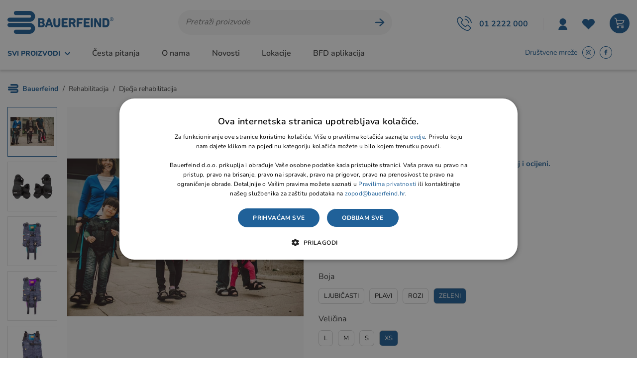

--- FILE ---
content_type: text/html; charset=utf-8
request_url: https://bauerfeind.hr/proizvod/firefly-upsee/2052/
body_size: 52751
content:




<!DOCTYPE html>
<html>
<head>



    <script>
        var dataLayer = window.dataLayer || [];
    </script>
    <script>
        var BASE = "/";
        var fq = "https://bauerfeind.hr";
        var isCurrentUserNewsletter = "False" == 'True';
    </script>


<script>window.dataLayer = window.dataLayer || []; dataLayer.push({"event":"viewProductFb","facebook":{"view":{"products":[{"content_ids":"160-1660-04","content_type":"product","currency":"HRK","value":776.25000000000}]}}});</script><script>window.dataLayer = window.dataLayer || []; dataLayer.push({"google_tag_params":{"dynx_itemid":"160-1660-04","dynx_pagetype":"product","dynx_totalvalue":776.25000000000}});</script><script type="application/ld+json">{"@context":"https://schema.org/","@type":"Product","productID":"160-1660-04","name":"Firefly Upsee","image":["https://bauerfeind.hr/_shop/files/products/1400180-195_160-1660-04_1.jpg","https://bauerfeind.hr/_shop/files/products/1400182-195_160-1660-04_2.jpg","https://bauerfeind.hr/_shop/files/products/1400183-195_160-1660-04_3.jpg","https://bauerfeind.hr/_shop/files/products/1400184-195_160-1660-04_4.jpg","https://bauerfeind.hr/_shop/files/products/1400185-195_160-1660-04_5.jpg","https://bauerfeind.hr/_shop/files/products/1400186-195_160-1660-04_6.jpg","https://bauerfeind.hr/_shop/files/products/1400187-195_160-1660-04_7.jpg","https://bauerfeind.hr/_shop/files/products/1400188-195_160-1660-04_8.jpg","https://bauerfeind.hr/_shop/files/products/1400189-195_160-1660-04_9.jpg","https://bauerfeind.hr/_shop/files/products/1400181-195_160-1660-04_10.jpg"],"description":"Rehabilitacija,Dječja rehabilitacija","brand":{"@type":"Brand","name":null},"sku":null,"offers":{"@type":"Offer","url":"https://bauerfeind.hr/proizvod/firefly-upsee/2052/","priceCurrency":"EUR","price":"776.25","availability":"https://schema.org/InStock","itemCondition":"https://schema.org/NewCondition"}}</script><script type="application/javascript">dataLayer.push({ ecommerce: null });</script><script type="application/javascript">dataLayer.push({
  "event": "ga4_view_item",
  "ecommerce": {
    "currency": "EUR",
    "value": 776.25,
    "items": [
      {
        "item_id": "2052",
        "item_name": "Firefly Upsee",
        "price": 776.25,
        "currency": "EUR",
        "discount": 0.0,
        "item_category": "Rehabilitacija",
        "item_category2": "Dječja rehabilitacija",
        "item_category3": "",
        "item_list_name": "",
        "item_list_id": "",
        "index": 0,
        "item_brand": null,
        "quantity": 1.0,
        "item_variant": null,
        "promotion_id": null,
        "promotion_name": null
      }
    ]
  }
});</script>
    <!-- Google Tag Manager -->
    <!--dodati po potrebi-->
    <!-- End Google Tag Manager -->
    <!-- Global site tag (gtag.js) - Google Analytics -->
    
    <script src="/Content/js?v=2n-6FkPmG0kOw_eBWtT885gqENpc1OXFRjcdpHv-oog1"></script>
 
    <link href="/Content/css?v=mhlCbO7wUGWW3dKEOmaSlB8RfKaoYrekxD8v01Lp1O41" rel="stylesheet"/>




    <script id="mcjs">!function (c, h, i, m, p) { m = c.createElement(h), p = c.getElementsByTagName(h)[0], m.async = 1, m.src = i, p.parentNode.insertBefore(m, p) }(document, "script", "https://chimpstatic.com/mcjs-connected/js/users/d50198b12a22d7c526813f510/bc3bacb8155ac8105b5e79895.js");</script>

    <script type="text/javascript">
        //if (STATS_CONSENT) {
        //    (function (i, s, o, g, r, a, m) {
        //        i['GoogleAnalyticsObject'] = r; i[r] = i[r] || function () {
        //            (i[r].q = i[r].q || []).push(arguments)
        //        }, i[r].l = 1 * new Date(); a = s.createElement(o),
        //            m = s.getElementsByTagName(o)[0]; a.async = 1; a.src = g; m.parentNode.insertBefore(a, m)
        //    })(window, document, 'script', 'https://www.google-analytics.com/analytics.js', 'ga');

        //    ga('create', 'UA-54965667-1', 'auto');
        //    ga('require', 'displayfeatures');
        //    ga('require', 'ec');
        //    ga('set', 'anonymizeIp', true);
        //    ga('send', 'pageview');
        //}
    </script>

    <!-- Google Tag Manager -->
    <script>

        (function (w, d, s, l, i) {
            w[l] = w[l] || []; w[l].push({
                'gtm.start':
                    new Date().getTime(), event: 'gtm.js'
            }); var f = d.getElementsByTagName(s)[0],
                j = d.createElement(s), dl = l != 'dataLayer' ? '&l=' + l : ''; j.async = true; j.src =
                    'https://www.googletagmanager.com/gtm.js?id=' + i + dl; f.parentNode.insertBefore(j, f);
        })(window, document, 'script', 'dataLayer', 'GTM-TK9VCCB');
    </script>

    <!-- End Google Tag Manager -->
    <!-- Global site tag (gtag.js) - Google Analytics -->
    
    
    <script>loadGoogleTagManager("AW-11064470313");</script>


    <script>
        window.dataLayer = window.dataLayer || [];
        //function gtag() { dataLayer.push(arguments); }
        //if (STATS_CONSENT) {
        //    gtag('js', new Date());

        //    /*gtag('config', 'G-24QJ3NY2YT');*/
        //    gtag('config', 'G-QXT9C9R246');

        //}
    </script>

    <!-- Meta Pixel Code -->
    <script>
        //if (MARK_CONSENT) {
        //    !function (f, b, e, v, n, t, s) {
        //        if (f.fbq) return; n = f.fbq = function () {
        //            n.callMethod ?
        //                n.callMethod.apply(n, arguments) : n.queue.push(arguments)
        //        };
        //        if (!f._fbq) f._fbq = n; n.push = n; n.loaded = !0; n.version = '2.0';
        //        n.queue = []; t = b.createElement(e); t.async = !0;
        //        t.src = v; s = b.getElementsByTagName(e)[0];
        //        s.parentNode.insertBefore(t, s)
        //    }(window, document, 'script',
        //        'https://connect.facebook.net/en_US/fbevents.js');
        //    fbq('init', '238204342086491');
        //    fbq('track', 'PageView');
        //}
    </script>
    <noscript>
        
    </noscript>
    <!-- End Meta Pixel Code -->
    <!-- Facebook Pixel Code -->
    <script>
        //if (MARK_CONSENT) {
        //    !function (f, b, e, v, n, t, s) {
        //        if (f.fbq) return; n = f.fbq = function () {
        //            n.callMethod ?
        //                n.callMethod.apply(n, arguments) : n.queue.push(arguments)
        //        };
        //        if (!f._fbq) f._fbq = n; n.push = n; n.loaded = !0; n.version = '2.0';
        //        n.queue = []; t = b.createElement(e); t.async = !0;
        //        t.src = v; s = b.getElementsByTagName(e)[0];
        //        s.parentNode.insertBefore(t, s)
        //    }(window, document, 'script',
        //        'https://connect.facebook.net/en_US/fbevents.js');
        //    fbq('init', '801065144335615');
        //    fbq('track', 'PageView');
        //}
    </script>
    <noscript>
        
    </noscript>
    <!-- End Facebook Pixel Code -->

    <script>
        function productClick(imeGrupe, imeProizvoda, id, cijena, brand, index, listName, url) {
            event.preventDefault();

            dataLayer.push({
                'event': 'productClick', 'ecommerce': {
                    'click': {
                        'actionField': { 'list': 'Kategorija ' + imeGrupe }, 'products': [{
                            'name': brand + ' ' + imeProizvoda,
                            'id': id,
                            'price': cijena,
                            'category': imeGrupe,
                            'brand': brand,
                            'position': index
                        }]
                    }
                }
            });

            appGA.V4_02.ga4_select_item(id, index, listName);

            setTimeout(function () {
                window.location.href = url;
            }, 150)

        }

        function buyProduct(e, productId) {
            //if (searchApp) {
            //    searchApp.addToBasket(prodId);
            //}
            Store.Basket.buyProduct(e, productId, 1);
        }

    </script>
    



    <title>Firefly Upsee Veličina Xs Boja Zeleni Kupnja Na Upit S Cijenom Video Link Https://www.youtube.com/watch?v=_plqsywfj9w - BAUERFEIND.HR - BAUERFEIND</title>
    <meta http-equiv="X-UA-Compatible" content="IE=edge">
    <meta name="description" content="Firefly Upsee Veličina Xs Boja Zeleni Kupnja Na Upit S Cijenom Video Link Https://www.youtube.com/watch?v=_plqsywfj9w Njemačka kvaliteta na bauerfeind.hr" />
    <meta name="viewport" content="width=device-width, initial-scale=1.0" />

    <meta property="og:title" content="Firefly Upsee Veličina Xs Boja Zeleni Kupnja Na Upit S Cijenom Video Link Https://www.youtube.com/watch?v=_plqsywfj9w - BAUERFEIND.HR - BAUERFEIND" />
    <meta property="og:type" content="website" />
    <meta property="og:url" content="https://bauerfeind.hr/proizvod/firefly-upsee/2052/" />
    <meta property="og:image" content="https://bauerfeind.hr/_shop/files/products/1400180-195_160-1660-04_1.jpg?preset=og-share" />

    
    <link rel="stylesheet preload prefetch" href="https://bauerfeind.hr/fonts/icons.woff" type="font/woff" crossorigin>

    <link rel="apple-touch-icon" sizes="180x180" href="/img/favicons/apple-touch-icon.png">
    <link rel="icon" type="image/png" sizes="32x32" href="/img/favicons/favicon-32x32.png">
    <link rel="icon" type="image/png" sizes="16x16" href="/img/favicons/favicon-16x16.png">
    <link rel="shortcut icon" href="/img/favicons/favicon.ico" type="image/x-icon" />



    <link rel="canonical" href="https://bauerfeind.hr/proizvod/firefly-upsee/2052/" />

    <script>
        Sentry.init({
            dsn: 'https://881faffb84ce44e7b31783564bafc6e9@sentry.globaldizajn.hr/46',
            environment: 'production',
            whitelistUrls: [/bauerfeind\.hr/]
        });
    </script>


    




        <script>dataLayer.push({ ecommerce: null });</script>
<script>window.dataLayer = window.dataLayer || []; dataLayer.push({"event":"viewProductFb","facebook":{"view":{"products":[{"content_ids":"160-1660-04","content_type":"product","currency":"HRK","value":776.25000000000}]}}});</script><script>window.dataLayer = window.dataLayer || []; dataLayer.push({"google_tag_params":{"dynx_itemid":"160-1660-04","dynx_pagetype":"product","dynx_totalvalue":776.25000000000}});</script><script type="application/ld+json">{"@context":"https://schema.org/","@type":"Product","productID":"160-1660-04","name":"Firefly Upsee","image":["https://bauerfeind.hr/_shop/files/products/1400180-195_160-1660-04_1.jpg","https://bauerfeind.hr/_shop/files/products/1400182-195_160-1660-04_2.jpg","https://bauerfeind.hr/_shop/files/products/1400183-195_160-1660-04_3.jpg","https://bauerfeind.hr/_shop/files/products/1400184-195_160-1660-04_4.jpg","https://bauerfeind.hr/_shop/files/products/1400185-195_160-1660-04_5.jpg","https://bauerfeind.hr/_shop/files/products/1400186-195_160-1660-04_6.jpg","https://bauerfeind.hr/_shop/files/products/1400187-195_160-1660-04_7.jpg","https://bauerfeind.hr/_shop/files/products/1400188-195_160-1660-04_8.jpg","https://bauerfeind.hr/_shop/files/products/1400189-195_160-1660-04_9.jpg","https://bauerfeind.hr/_shop/files/products/1400181-195_160-1660-04_10.jpg"],"description":"Rehabilitacija,Dječja rehabilitacija","brand":{"@type":"Brand","name":null},"sku":null,"offers":{"@type":"Offer","url":"https://bauerfeind.hr/proizvod/firefly-upsee/2052/","priceCurrency":"EUR","price":"776.25","availability":"https://schema.org/InStock","itemCondition":"https://schema.org/NewCondition"}}</script><script type="application/javascript">dataLayer.push({ ecommerce: null });</script><script type="application/javascript">dataLayer.push({
  "event": "ga4_view_item",
  "ecommerce": {
    "currency": "EUR",
    "value": 776.25,
    "items": [
      {
        "item_id": "2052",
        "item_name": "Firefly Upsee",
        "price": 776.25,
        "currency": "EUR",
        "discount": 0.0,
        "item_category": "Rehabilitacija",
        "item_category2": "Dječja rehabilitacija",
        "item_category3": "",
        "item_list_name": "",
        "item_list_id": "",
        "index": 0,
        "item_brand": null,
        "quantity": 1.0,
        "item_variant": null,
        "promotion_id": null,
        "promotion_name": null
      }
    ]
  }
});</script></head>

<body class="homepage" id="page_top">

    <!-- Google Tag Manager (noscript) -->
    <noscript>
        <iframe src="https://www.googletagmanager.com/ns.html?id=GTM-TK9VCCB"
                height="0" width="0" style="display:none;visibility:hidden"></iframe>
    </noscript>
    <!-- End Google Tag Manager (noscript) -->
    



    <div class="dark-overlay"></div>

    <header id="header" class="nav-down ">



        <div class="topbar">
            <div class="container d-flex justify-content-between">


                
            </div>


        </div>

        <div class="main-header">
            <div class="container d-flex justify-content-between align-items-center">
                <a href="/" class="logo">
                    <img src="/img/bauerfeind-logo.svg" alt="Bauerfeind" class="img-fluid" />
                </a>


<div class="search" id="vue-search">
    <form id="katalogSearch" method="GET" action="/katalog">
        <ul>
            <li class="search-field"><input type="text" name="query" @keyup="doSearch($event)" value="" placeholder="Pretraži proizvode" autocomplete="off" /></li>
            <li class="search-btn">
                <a href="javascript:;" @click="submit">
                    <svg width="20" height="17" viewBox="0 0 20 17" fill="none" xmlns="http://www.w3.org/2000/svg">
                        <path d="M19.0891 8.50109C19.0754 8.28577 18.9837 8.11631 18.8621 8.0099L11.1766 1.22184C10.8231 0.924785 10.2939 0.93674 9.96921 1.19393C9.64427 1.45111 9.62848 1.93258 9.93585 2.20423L16.2469 7.78651L2.00963 7.78651C1.53816 7.78651 1.15576 8.10649 1.15576 8.50098C1.15576 8.89573 1.53818 9.21545 2.00963 9.21545L16.2469 9.21545L9.93585 14.7977C9.62849 15.0696 9.65499 15.5416 9.96921 15.808C10.2941 16.0837 10.8693 16.052 11.1766 15.7801L18.8621 8.99206C19.065 8.81861 19.0757 8.67108 19.0891 8.50087V8.50109Z" fill="#206199" stroke="#206199" />
                    </svg>
                </a>
            </li>
        </ul>

        <div class="suggest-box" v-if="showFlyout">
            <div class="results">
                <div class="collection">
                    <div v-if="!isMobile" class="collection-title brand">Brand</div>

                    <ul v-if="!isMobile" class="reset brand-list">
                        <li v-for="brand in brands">
                            <a :href="RootUrl + 'katalog/brand/' + brand.UrlName + '?query=' + querystring">{{brand.Name}}</a>
                        </li>
                    </ul>

                    <div v-if="!isMobile" class="collection-title kategorija">Kategorija</div>

                    <ul v-if="!isMobile" class="reset kategorija-list">
                        <li v-for="group in groups"><a :href="getGroupPath(group) + '?query=' + querystring">{{group.Name}} </a></li>
                    </ul>

                </div><!-- end results -->


                <div class="product-list-small">
                    <div class="collection-title proizvodi">Proizvodi<span class="icon-close" @click="showFlyout = false"></span></div>
                    <div v-for="product in listOfSearchedProducts" class="item">
                        <a :href="product.GenerateUrl" class="spc">
                            <span class="img">
                                <img width="50" height="50" :alt="product.Name" :src="Store.Helpers.buildUrl(product.MainImageUrl, 'product-thumbnail')" class="img-fluid" />
                            </span>
                            <span class="spc-info">
                                <span class="name">{{product.Name}}</span>
                                <span class="grupa-opis" v-if="product.groups.length > 0">{{product.groups[0].Name}}</span>
                            </span>
                            <!-- za prikaz grupa kao opis-->
                        </a>
                    </div>
                </div><!-- end product list small -->
            </div><!-- end results -->

            <div class="buttons"><button type="submit" class="btn btn-primary">Prikaži sve rezultate</button></div>
        </div><!-- end suggest box -->
    </form>
</div>                
<ul class="header-menu d-flex align-items-center" id="vue-heder">
    <li class="tel-menu">
        <a href="tel:+38512222000"><span>01 2222 000</span></a>
    </li>

        <li class="login-register user-menu-trigger">
            <a href="javascript:void(0);" class="user-ico">
                <svg width="18" height="23" viewBox="0 0 19 25" fill="none" xmlns="http://www.w3.org/2000/svg">
                    <path d="M0 25C0 22.4743 1.00076 20.0518 2.78241 18.2658C4.56406 16.4797 6.98045 15.4764 9.49975 15.4764C12.0193 15.4764 14.4357 16.4797 16.2176 18.2658C17.999 20.0519 19 22.4744 19 25H0ZM9.50015 14.2857C5.5635 14.2857 2.37517 11.0894 2.37517 7.14286C2.37517 3.19633 5.5635 0 9.50015 0C13.4368 0 16.6251 3.19633 16.6251 7.14286C16.6251 11.0894 13.4368 14.2857 9.50015 14.2857Z" fill="#206199" />
                </svg>
            </a>
            <div class="user-menu">
                <ul>
                    <li><a href="/Prijava">Prijava</a></li>
                    <li><a href="/PodaciRegistracija">Registracija</a></li>
                    <li><a href="/ObnoviteLozinku">Obnovite lozinku</a></li>
                </ul>
            </div>
        </li>

    <li>
        <a href="/ListaZelja">
            <span class="fav-ico">
                <svg width="25" height="21" viewBox="0 0 25 21" fill="none" xmlns="http://www.w3.org/2000/svg">
                    <path d="M23.0721 1.8565C22.4612 1.26793 21.7358 0.801039 20.9374 0.482496C20.139 0.163954 19.2832 0 18.419 0C17.5548 0 16.6991 0.163954 15.9007 0.482496C15.1023 0.801039 14.3769 1.26793 13.766 1.8565L12.494 3.07673L11.2268 1.8565C9.99211 0.670956 8.31929 0.00575392 6.5757 0.00697085C4.8321 0.00818779 3.16028 0.675724 1.92737 1.86299C0.694466 3.05025 0.00126545 4.66017 1.73086e-06 6.33921C-0.00126199 8.01826 0.689514 9.62915 1.92063 10.8181L3.189 12.0395L12.494 21L21.8001 12.0384L23.0721 10.8181C23.6833 10.2298 24.1682 9.53124 24.499 8.76241C24.8297 7.99357 25 7.16952 25 6.33731C25 5.5051 24.8297 4.68105 24.499 3.91222C24.1682 3.14339 23.6833 2.44485 23.0721 1.8565Z" fill="#206199" />
                </svg>

            </span>
            <i :style="{'display':favoritesNum > 0 ? 'block' : 'none' }" id="favoritesNum" v-if="favoritesNum > 0">
                {{favoritesNum}}
            </i>
        </a>
    </li>

    <li class="show-mini-bag">
        <a href="/Kosarica" class="cart-ico">
            <i :style="{'display':basketTotalNum > 0 ? 'block' : 'none' }" id="articleNum" v-if="basketTotalNum > 0">
                {{basketTotalNum}}
            </i>
        </a>
    </li>

    <li class="tablet-visible mobile-menu-trigger">
        <span class="menu-label">Izbornik</span>
        <a href="javascript:void(0);"></a>
    </li>
</ul>

            </div>
        </div>


<div class="main-menu-wrapper " id="navbar">
    <div class="container">
        <div class="desktop-menu d-xl-flex justify-content-between">

            <ul class="fast-links-desktop">
                <li class="main-categories">
                    <a href="javascript:void(0);" class="main-cat-link">
                            <span>Svi proizvodi</span>
                        <svg width="11" height="7" viewBox="0 0 11 7" fill="none" xmlns="http://www.w3.org/2000/svg">
                            <path d="M9.95687 1.51871L5.66346 5.95826L1.22319 1.66416" stroke-width="2" stroke-linecap="round" stroke-linejoin="round" />
                        </svg>
                    </a>
                </li>
                        <li><a href="/CestaPitanja">Česta pitanja</a></li>
                        <li><a href="/web/o-nama/540/">O nama</a></li>
                        <li><a href="/web/novosti-i-blog/466/">Novosti</a></li>
                        <li><a href="/poslovnice/">Lokacije</a></li>
                        <li><a href="/web/bfd-aplikacija/716/">BFD aplikacija</a></li>
            </ul>

            
<ul class="right-side d-flex">
    <li class="social-label">Društvene mreže</li>
    <li>
        <a href="https://www.instagram.com/bauerfeind_hrvatska/" target="_blank" class="insta"></a>
    </li>
    <li>
        <a href="https://www.facebook.com/bauerfeindcroatia/" target="_blank" class="fb"></a>
    </li>
    <li>
        <a href="https://www.linkedin.com/company/bauerfeind-hr/" target="_blank" class="linkedin"></a>
    </li>
</ul>

        </div>

        <div class="mobile-main-menu-head">
            <ul>
                <li>IZBORNIK</li>
                <li class="mobile-menu-close"><a href="javascript:void(0);"><span class="icon-close"></span></a></li>
            </ul>
        </div>

        

    <nav class="main-menu">
            <ul class="nice-scrollbar">
                    <li class="mobile-nav-link"><a href="/web/bfd-aplikacija/716/">BFD aplikacija</a></li>

                        <li>
                            <a href="/katalog/envy-room-hoodie/">Envy Room Hoodie</a>
                        </li>
                        <li class="has-sub">
                            <a href="/katalog/ortopedski-steznici-i-ortoze/">Ortopedski steznici i ortoze</a>

                            <ul class="sub-nav nice-scrollbar">
                                    <li class="show-all-in-cat show-all-in-cat-bold"><a href="/katalog/ortopedski-steznici-i-ortoze">Prikaži sve</a></li>

                                    <li class="sub-nav-col">
                                        <a href="/katalog/ortopedski-steznici-i-ortoze/steznici-i-ortoze-za-kraljeznicu/" class="cat-name">Steznici i ortoze za kralježnicu</a>
                                    </li>
                                    <li class="sub-nav-col">
                                        <a href="/katalog/ortopedski-steznici-i-ortoze/steznici-i-ortoze-za-koljeno/" class="cat-name">Steznici i ortoze za koljeno</a>
                                    </li>
                                    <li class="sub-nav-col">
                                        <a href="/katalog/ortopedski-steznici-i-ortoze/steznici-i-ortoze-za-kuk/" class="cat-name">Steznici i ortoze za kuk</a>
                                    </li>
                                    <li class="sub-nav-col">
                                        <a href="/katalog/ortopedski-steznici-i-ortoze/steznici-i-ortoze-za-glezanj-i-stopalo/" class="cat-name">Steznici i ortoze za gležanj i stopalo</a>
                                    </li>
                                    <li class="sub-nav-col">
                                        <a href="/katalog/ortopedski-steznici-i-ortoze/steznici-i-ortoze-za-rame/" class="cat-name">Steznici i ortoze za rame</a>
                                    </li>
                                    <li class="sub-nav-col">
                                        <a href="/katalog/ortopedski-steznici-i-ortoze/steznici-i-ortoze-za-lakat/" class="cat-name">Steznici i ortoze za lakat</a>
                                    </li>
                                    <li class="sub-nav-col">
                                        <a href="/katalog/ortopedski-steznici-i-ortoze/steznici-i-ortoze-za-rucni-zglob-i-saku/" class="cat-name">Steznici i ortoze za ručni zglob i šaku</a>
                                    </li>
                                    <li class="sub-nav-col">
                                        <a href="/katalog/ortopedski-steznici-i-ortoze/silikonski-ulosci-stitnici-i-korektori-za-stopalo/" class="cat-name">Silikonski ulošci, štitnici i korektori za stopalo</a>
                                    </li>
                                    <li class="sub-nav-col">
                                        <a href="/katalog/ortopedski-steznici-i-ortoze/pedijatrijske-ortoze/" class="cat-name">Pedijatrijske ortoze</a>
                                    </li>
                                    <li class="sub-nav-col">
                                        <a href="/katalog/ortopedski-steznici-i-ortoze/pojasevi-gacice-i-steznici/" class="cat-name">Pojasevi, gaćice i steznici</a>
                                    </li>
                                <li class="yellow-link"><a href="/katalog/ortopedski-steznici-i-ortoze/akcije/">Akcije i popusti</a></li>
                            </ul>
                        </li>
                        <li>
                            <a href="/katalog/ortopedski-ulosci-za-stopalo/">Ortopedski ulošci za stopalo</a>
                        </li>
                        <li class="has-sub">
                            <a href="/katalog/sport-line/">Sport line</a>

                            <ul class="sub-nav nice-scrollbar">
                                    <li class="show-all-in-cat show-all-in-cat-bold"><a href="/katalog/sport-line">Prikaži sve</a></li>

                                    <li class="sub-nav-col">
                                        <a href="/katalog/sport-line/sportske-tenisice/" class="cat-name">Sportske tenisice</a>
                                    </li>
                                    <li class="sub-nav-col">
                                        <a href="/katalog/sport-line/sportski-steznici-i-carape/" class="cat-name">Sportski steznici i čarape</a>
                                    </li>
                                <li class="yellow-link"><a href="/katalog/sport-line/akcije/">Akcije i popusti</a></li>
                            </ul>
                        </li>
                        <li class="has-sub">
                            <a href="/katalog/kompresivne-carape/">Kompresivne čarape</a>

                            <ul class="sub-nav nice-scrollbar">
                                    <li class="show-all-in-cat show-all-in-cat-bold"><a href="/katalog/kompresivne-carape">Prikaži sve</a></li>

                                    <li class="sub-nav-col">
                                        <a href="/katalog/kompresivne-carape/potporne-carape/" class="cat-name">Potporne čarape</a>
                                    </li>
                                    <li class="sub-nav-col">
                                        <a href="/katalog/kompresivne-carape/medicinska-kompresija-vena/" class="cat-name">Medicinska kompresija vena</a>
                                    </li>
                                    <li class="sub-nav-col">
                                        <a href="/katalog/kompresivne-carape/medicinska-kompresija-limfedema-i-lipedema/" class="cat-name">Medicinska kompresija limfedema i lipedema</a>
                                    </li>
                                    <li class="sub-nav-col">
                                        <a href="/katalog/kompresivne-carape/venotrain-dodaci/" class="cat-name">VenoTrain dodaci</a>
                                    </li>
                                    <li class="sub-nav-col">
                                        <a href="/katalog/kompresivne-carape/sport/" class="cat-name">Sport</a>
                                    </li>
                                <li class="yellow-link"><a href="/katalog/kompresivne-carape/akcije/">Akcije i popusti</a></li>
                            </ul>
                        </li>
                        <li class="has-sub">
                            <a href="/katalog/mama-i-dijete/">Mama i dijete</a>

                            <ul class="sub-nav nice-scrollbar">
                                    <li class="show-all-in-cat show-all-in-cat-bold"><a href="/katalog/mama-i-dijete">Prikaži sve</a></li>

                                    <li class="sub-nav-col">
                                        <a href="/katalog/mama-i-dijete/djecje-pelene/" class="cat-name">Dječje pelene</a>
                                    </li>
                                    <li class="sub-nav-col">
                                        <a href="/katalog/mama-i-dijete/njega-i-dodaci/" class="cat-name">Njega i dodaci</a>
                                    </li>
                                    <li class="sub-nav-col">
                                        <a href="/katalog/mama-i-dijete/inhalatori-i-aspiratori-za-djecu/" class="cat-name">Inhalatori i aspiratori za djecu</a>
                                    </li>
                                <li class="yellow-link"><a href="/katalog/mama-i-dijete/akcije/">Akcije i popusti</a></li>
                            </ul>
                        </li>
                        <li class="has-sub">
                            <a href="/katalog/njega-i-kozmetika/">Njega i kozmetika</a>

                            <ul class="sub-nav nice-scrollbar">
                                    <li class="show-all-in-cat show-all-in-cat-bold"><a href="/katalog/njega-i-kozmetika">Prikaži sve</a></li>

                                    <li class="sub-nav-col">
                                        <a href="/katalog/njega-i-kozmetika/bella-bio-based/" class="cat-name">Bella BiO Based</a>
                                    </li>
                                    <li class="sub-nav-col">
                                        <a href="/katalog/njega-i-kozmetika/seni-care/" class="cat-name">Seni Care</a>
                                    </li>
                                    <li class="sub-nav-col">
                                        <a href="/katalog/njega-i-kozmetika/dr-organic/" class="cat-name">Dr. Organic</a>
                                    </li>
                                <li class="yellow-link"><a href="/katalog/njega-i-kozmetika/akcije/">Akcije i popusti</a></li>
                            </ul>
                        </li>
                        <li class="has-sub">
                            <a href="/katalog/pomagala-za-disanje/">Pomagala za disanje</a>

                            <ul class="sub-nav nice-scrollbar">
                                    <li class="show-all-in-cat show-all-in-cat-bold"><a href="/katalog/pomagala-za-disanje">Prikaži sve</a></li>

                                    <li class="sub-nav-col">
                                        <a href="/katalog/pomagala-za-disanje/plucna-rehabilitacija/" class="cat-name">Plućna rehabilitacija</a>
                                    </li>
                                    <li class="sub-nav-col">
                                        <a href="/katalog/pomagala-za-disanje/aspirator/" class="cat-name">Aspirator</a>
                                    </li>
                                    <li class="sub-nav-col">
                                        <a href="/katalog/pomagala-za-disanje/cpap-aparat/" class="cat-name">CPAP aparat</a>
                                    </li>
                                    <li class="sub-nav-col">
                                        <a href="/katalog/pomagala-za-disanje/inhalatori/" class="cat-name">Inhalatori</a>
                                    </li>
                                    <li class="sub-nav-col">
                                        <a href="/katalog/pomagala-za-disanje/koncentrator-kisika/" class="cat-name">Koncentrator kisika</a>
                                    </li>
                                    <li class="sub-nav-col">
                                        <a href="/katalog/pomagala-za-disanje/pomagala-za-govor/" class="cat-name">Pomagala za govor</a>
                                    </li>
                                    <li class="sub-nav-col">
                                        <a href="/katalog/pomagala-za-disanje/ionizatori/" class="cat-name">Ionizatori</a>
                                    </li>
                                <li class="yellow-link"><a href="/katalog/pomagala-za-disanje/akcije/">Akcije i popusti</a></li>
                            </ul>
                        </li>
                        <li class="has-sub">
                            <a href="/katalog/ortopedska-obuca-i-carape/">Ortopedska obuća i čarape</a>

                            <ul class="sub-nav nice-scrollbar">
                                    <li class="show-all-in-cat show-all-in-cat-bold"><a href="/katalog/ortopedska-obuca-i-carape">Prikaži sve</a></li>

                                    <li class="sub-nav-col">
                                        <a href="/katalog/ortopedska-obuca-i-carape/oxyclog/" class="cat-name">Oxyclog</a>
                                    </li>
                                    <li class="sub-nav-col">
                                        <a href="/katalog/ortopedska-obuca-i-carape/silversoft-carape/" class="cat-name">Silversoft čarape</a>
                                    </li>
                                    <li class="sub-nav-col">
                                        <a href="/katalog/ortopedska-obuca-i-carape/lavandon-ortopedske-cipele-za-odrasle/" class="cat-name">Lavandon ortopedske cipele za odrasle</a>
                                    </li>
                                    <li class="sub-nav-col">
                                        <a href="/katalog/ortopedska-obuca-i-carape/lavandon-junior-ortopedske-cipele-za-djecu-i-mlade/" class="cat-name">Lavandon Junior ortopedske cipele za djecu i mlade</a>
                                    </li>
                                    <li class="sub-nav-col">
                                        <a href="/katalog/ortopedska-obuca-i-carape/natikace/" class="cat-name">Natikače</a>
                                    </li>
                                <li class="yellow-link"><a href="/katalog/ortopedska-obuca-i-carape/akcije/">Akcije i popusti</a></li>
                            </ul>
                        </li>
                        <li class="has-sub">
                            <a href="/katalog/rehabilitacija/">Rehabilitacija</a>

                            <ul class="sub-nav nice-scrollbar">
                                    <li class="show-all-in-cat show-all-in-cat-bold"><a href="/katalog/rehabilitacija">Prikaži sve</a></li>

                                    <li class="sub-nav-col">
                                        <a href="/katalog/rehabilitacija/invalidska-kolica/" class="cat-name">Invalidska kolica</a>
                                            <ul>
                                                    <li><a href="/katalog/rehabilitacija/invalidska-kolica/standardna-invalidska-kolica/">Standardna invalidska kolica</a></li>
                                                    <li><a href="/katalog/rehabilitacija/invalidska-kolica/neuroloska-invalidska-kolica/">Neurološka invalidska kolica</a></li>
                                                    <li><a href="/katalog/rehabilitacija/invalidska-kolica/aktivna-invalidska-kolica/">Aktivna invalidska kolica</a></li>
                                                    <li><a href="/katalog/rehabilitacija/invalidska-kolica/elektromotorna-invalidska-kolica/">Elektromotorna invalidska kolica</a></li>
                                                    <li><a href="/katalog/rehabilitacija/invalidska-kolica/sportska-invalidska-kolica/">Sportska invalidska kolica</a></li>
                                                    <li><a href="/katalog/rehabilitacija/invalidska-kolica/kolica-za-plazu-i-bazen/">Kolica za plažu i bazen</a></li>
                                            </ul>
                                    </li>
                                    <li class="sub-nav-col">
                                        <a href="/katalog/rehabilitacija/dodaci-za-invalidska-kolica/" class="cat-name">Dodaci za invalidska kolica</a>
                                    </li>
                                    <li class="sub-nav-col">
                                        <a href="/katalog/rehabilitacija/elektromotorni-dodaci-za-invalidska-kolica/" class="cat-name">Elektromotorni dodaci za invalidska kolica</a>
                                    </li>
                                    <li class="sub-nav-col">
                                        <a href="/katalog/rehabilitacija/djecja-rehabilitacija/" class="cat-name">Dječja rehabilitacija</a>
                                            <ul>
                                                    <li><a href="/katalog/rehabilitacija/djecja-rehabilitacija/djecja-invalidska-kolica/">Dječja invalidska kolica</a></li>
                                                    <li><a href="/katalog/rehabilitacija/djecja-rehabilitacija/stajalice/">Stajalice</a></li>
                                                    <li><a href="/katalog/rehabilitacija/djecja-rehabilitacija/hodalice-i-tricikli/">Hodalice i tricikli</a></li>
                                                    <li><a href="/katalog/rehabilitacija/djecja-rehabilitacija/sjedalice-i-autosjedalice/">Sjedalice i autosjedalice</a></li>
                                            </ul>
                                    </li>
                                    <li class="sub-nav-col">
                                        <a href="/katalog/rehabilitacija/oprema-za-bolesnicku-sobu/" class="cat-name">Oprema za bolesničku sobu</a>
                                    </li>
                                    <li class="sub-nav-col">
                                        <a href="/katalog/rehabilitacija/antidekubitalni-jastuci-i-madraci/" class="cat-name">Antidekubitalni jastuci i madraci</a>
                                            <ul>
                                                    <li><a href="/katalog/rehabilitacija/antidekubitalni-jastuci-i-madraci/antidekubitalni-jastuci/">Antidekubitalni jastuci</a></li>
                                                    <li><a href="/katalog/rehabilitacija/antidekubitalni-jastuci-i-madraci/antidekubitalni-madraci/">Antidekubitalni madraci</a></li>
                                            </ul>
                                    </li>
                                    <li class="sub-nav-col">
                                        <a href="/katalog/rehabilitacija/skuteri/" class="cat-name">Skuteri</a>
                                    </li>
                                    <li class="sub-nav-col">
                                        <a href="/katalog/rehabilitacija/pomagala-za-kupaonicu/" class="cat-name">Pomagala za kupaonicu</a>
                                    </li>
                                    <li class="sub-nav-col">
                                        <a href="/katalog/rehabilitacija/pomagala-za-kretanje/" class="cat-name">Pomagala za kretanje</a>
                                    </li>
                                <li class="yellow-link"><a href="/katalog/rehabilitacija/akcije/">Akcije i popusti</a></li>
                            </ul>
                        </li>
                        <li class="has-sub">
                            <a href="/katalog/inkontinencija/">Inkontinencija</a>

                            <ul class="sub-nav nice-scrollbar">
                                    <li class="show-all-in-cat show-all-in-cat-bold"><a href="/katalog/inkontinencija">Prikaži sve</a></li>

                                    <li class="sub-nav-col">
                                        <a href="/katalog/inkontinencija/lagana-i-umjerena-inkontinencija/" class="cat-name">Lagana i umjerena inkontinencija</a>
                                    </li>
                                    <li class="sub-nav-col">
                                        <a href="/katalog/inkontinencija/teska-inkontinencija/" class="cat-name">Teška inkontinencija</a>
                                    </li>
                                    <li class="sub-nav-col">
                                        <a href="/katalog/inkontinencija/higijena/" class="cat-name">Higijena</a>
                                    </li>
                                <li class="yellow-link"><a href="/katalog/inkontinencija/akcije/">Akcije i popusti</a></li>
                            </ul>
                        </li>
                        <li class="has-sub">
                            <a href="/katalog/kucna-ljekarna/">Kućna ljekarna</a>

                            <ul class="sub-nav nice-scrollbar">
                                    <li class="show-all-in-cat show-all-in-cat-bold"><a href="/katalog/kucna-ljekarna">Prikaži sve</a></li>

                                    <li class="sub-nav-col">
                                        <a href="/katalog/kucna-ljekarna/tlakomjeri/" class="cat-name">Tlakomjeri</a>
                                    </li>
                                    <li class="sub-nav-col">
                                        <a href="/katalog/kucna-ljekarna/flasteri-zavoji-i-komprese/" class="cat-name">Flasteri, zavoji i komprese</a>
                                    </li>
                                    <li class="sub-nav-col">
                                        <a href="/katalog/kucna-ljekarna/sprejevi-kreme-i-gelovi/" class="cat-name">Sprejevi, kreme i gelovi</a>
                                    </li>
                                    <li class="sub-nav-col">
                                        <a href="/katalog/kucna-ljekarna/vodootporne-navlake/" class="cat-name">Vodootporne navlake</a>
                                    </li>
                                <li class="yellow-link"><a href="/katalog/kucna-ljekarna/akcije/">Akcije i popusti</a></li>
                            </ul>
                        </li>
                        <li class="has-sub">
                            <a href="/katalog/dijabetes/">Dijabetes</a>

                            <ul class="sub-nav nice-scrollbar">
                                    <li class="show-all-in-cat show-all-in-cat-bold"><a href="/katalog/dijabetes">Prikaži sve</a></li>

                                    <li class="sub-nav-col">
                                        <a href="/katalog/dijabetes/glukometri/" class="cat-name">Glukometri</a>
                                    </li>
                                    <li class="sub-nav-col">
                                        <a href="/katalog/dijabetes/inzulinske-pumpe/" class="cat-name">Inzulinske pumpe</a>
                                    </li>
                                    <li class="sub-nav-col">
                                        <a href="/katalog/dijabetes/s9-cgm/" class="cat-name">S9-CGM</a>
                                    </li>
                                    <li class="sub-nav-col">
                                        <a href="/katalog/dijabetes/cgm/" class="cat-name">CGM</a>
                                    </li>
                                    <li class="sub-nav-col">
                                        <a href="/katalog/dijabetes/inzulinske-igle/" class="cat-name">Inzulinske igle</a>
                                    </li>
                                <li class="yellow-link"><a href="/katalog/dijabetes/akcije/">Akcije i popusti</a></li>
                            </ul>
                        </li>
                        <li class="has-sub">
                            <a href="/katalog/protetika/">Protetika</a>

                            <ul class="sub-nav nice-scrollbar">
                                    <li class="show-all-in-cat show-all-in-cat-bold"><a href="/katalog/protetika">Prikaži sve</a></li>

                                    <li class="sub-nav-col">
                                        <a href="/katalog/protetika/silikonske-navlake-iceross/" class="cat-name">Silikonske navlake Iceross</a>
                                    </li>
                                    <li class="sub-nav-col">
                                        <a href="/katalog/protetika/proteticka-stopala-flex-foot/" class="cat-name">Protetička stopala Flex-Foot</a>
                                    </li>
                                    <li class="sub-nav-col">
                                        <a href="/katalog/protetika/mehanicka-i-hidraulicna-proteticka-koljena/" class="cat-name">Mehanička i hidraulična protetička koljena</a>
                                    </li>
                                    <li class="sub-nav-col">
                                        <a href="/katalog/protetika/navlake-za-bataljak/" class="cat-name">Navlake za bataljak</a>
                                    </li>
                                    <li class="sub-nav-col">
                                        <a href="/katalog/protetika/proteor/" class="cat-name">Proteor</a>
                                    </li>
                                    <li class="sub-nav-col">
                                        <a href="/katalog/protetika/amparo-lezista/" class="cat-name">Amparo ležišta</a>
                                    </li>
                                <li class="yellow-link"><a href="/katalog/protetika/akcije/">Akcije i popusti</a></li>
                            </ul>
                        </li>
                        <li class="has-sub">
                            <a href="/katalog/rekreacija-i-terapija/">Rekreacija i terapija</a>

                            <ul class="sub-nav nice-scrollbar">
                                    <li class="show-all-in-cat show-all-in-cat-bold"><a href="/katalog/rekreacija-i-terapija">Prikaži sve</a></li>

                                    <li class="sub-nav-col">
                                        <a href="/katalog/rekreacija-i-terapija/zdravo-spavanje/" class="cat-name">Zdravo spavanje</a>
                                    </li>
                                    <li class="sub-nav-col">
                                        <a href="/katalog/rekreacija-i-terapija/zdravo-sjedenje/" class="cat-name">Zdravo sjedenje</a>
                                    </li>
                                    <li class="sub-nav-col">
                                        <a href="/katalog/rekreacija-i-terapija/fitness-yoga-i-pilates/" class="cat-name">Fitness, yoga i pilates</a>
                                    </li>
                                    <li class="sub-nav-col">
                                        <a href="/katalog/rekreacija-i-terapija/pomagala-i-oprema-u-terapiji/" class="cat-name">Pomagala i oprema u terapiji</a>
                                    </li>
                                <li class="yellow-link"><a href="/katalog/rekreacija-i-terapija/akcije/">Akcije i popusti</a></li>
                            </ul>
                        </li>
                        <li>
                            <a href="/katalog/zastitna-oprema/">Zaštitna oprema</a>
                        </li>
                        <li class="has-sub">
                            <a href="/katalog/prva-pomoc-i-reanimacija/">Prva pomoć i reanimacija</a>

                            <ul class="sub-nav nice-scrollbar">
                                    <li class="show-all-in-cat show-all-in-cat-bold"><a href="/katalog/prva-pomoc-i-reanimacija">Prikaži sve</a></li>

                                    <li class="sub-nav-col">
                                        <a href="/katalog/prva-pomoc-i-reanimacija/automatski-vanjski-defibrilator/" class="cat-name">Automatski Vanjski Defibrilator</a>
                                    </li>
                                    <li class="sub-nav-col">
                                        <a href="/katalog/prva-pomoc-i-reanimacija/evakuacijske-stolice/" class="cat-name">Evakuacijske stolice</a>
                                    </li>
                                <li class="yellow-link"><a href="/katalog/prva-pomoc-i-reanimacija/akcije/">Akcije i popusti</a></li>
                            </ul>
                        </li>
                        <li class="has-sub">
                            <a href="/katalog/limfna-drenaza/">Limfna drenaža</a>

                            <ul class="sub-nav nice-scrollbar">
                                    <li class="show-all-in-cat show-all-in-cat-bold"><a href="/katalog/limfna-drenaza">Prikaži sve</a></li>

                                    <li class="sub-nav-col">
                                        <a href="/katalog/limfna-drenaza/uredjaji/" class="cat-name">Uređaji</a>
                                    </li>
                                    <li class="sub-nav-col">
                                        <a href="/katalog/limfna-drenaza/manzete-sa-4-komore/" class="cat-name">Manžete sa 4 komore</a>
                                    </li>
                                    <li class="sub-nav-col">
                                        <a href="/katalog/limfna-drenaza/manzete-sa-8-komora/" class="cat-name">Manžete sa 8 komora</a>
                                    </li>
                                <li class="yellow-link"><a href="/katalog/limfna-drenaza/akcije/">Akcije i popusti</a></li>
                            </ul>
                        </li>
                        <li>
                            <a href="/katalog/akcije/">Akcije</a>
                        </li>
                        <li>
                            <a href="/katalog/bolnicka-oprema/">Bolnička oprema</a>
                        </li>


                    <li class="mobile-nav-link"><a href="/CestaPitanja">Česta pitanja</a></li>
                                    <li class="mobile-nav-link"><a href="/web/o-nama/540/">O nama</a></li>
                                                    <li class="mobile-nav-link"><a href="/web/novosti-i-blog/466/">Novosti</a></li>
                                    <li class="mobile-nav-link"><a href="/poslovnice/">Prodajne lokacije</a></li>
                
            </ul>
    </nav>

    </div>
</div>







    </header>

    <div class="main-content-wrapper">
        





<div class="main product-container" id="app-cont" v-cloak>
    <div class="path">
        <div class="container">
            


<div class="breadcrumbs">
    <ul id="bread" itemprop="breadcrumb" itemscope="" itemtype="https://schema.org/BreadcrumbList">
        
        <li itemprop="itemListElement" itemscope="" itemtype="https://schema.org/ListItem">
            <a itemtype="https://schema.org/Globalshop" itemprop="item" href="/">
                <span itemprop="name">Bauerfeind</span>
            </a>
            <meta itemprop="position" content="1">
        </li>
            <li itemprop="itemListElement" itemscope="" itemtype="https://schema.org/ListItem">
<a itemtype="https://schema.org/Thing" itemprop="item" href="/katalog/rehabilitacija">
                        <span itemprop="name">Rehabilitacija </span>
                    </a>
                <meta itemprop="position" content="2">
            </li>
            <li itemprop="itemListElement" itemscope="" itemtype="https://schema.org/ListItem">
<a itemtype="https://schema.org/Thing" itemprop="item" href="/katalog/rehabilitacija/djecja-rehabilitacija">
                        <span itemprop="name">Dječja rehabilitacija </span>
                    </a>
                <meta itemprop="position" content="3">
            </li>
    </ul>
</div>
        </div>
    </div>

    <div class="page-content">
        <div class="container">
            <div class="product-name-mobile"></div>
            <div class="product d-flex flex-wrap flex-lg-nowrap justify-content-between">
                <div class="product-pic">
                    

                    <div class="product-pic-inner">

                        <div class="product-pic-carousel">
                            <div class="favorite-trigger empty" onclick="Store.Wishlist.likeProduct(this,2052)"></div>

                            <img v-if="CurrentProduct.SidrenaCijena != '' && CurrentProduct.SidrenaDatum != null" src="/img/ogranicena_cijena.svg" alt="" title="Ograničena cijena" class="ip-ogranicena">

                            <ul class="item-badges">
                                <li v-if="CurrentProduct.Savings > 0 && CurrentProduct.Stock > 0"><span class="badge-discount">{{CurrentProduct.Savings_percentage_print}}</span></li>
                                <li v-else-if="CurrentProduct.IsNew == true"><span class="badge-new">NOVO</span></li>
                            </ul>
                            <div class="swiper-container">
                                <div class="swiper-wrapper" id="gallery">
                                    <a v-for="image in filterEmbedded(CurrentProduct.Files)" class="swiper-slide" :href="Store.Helpers.url(image, 'product-fullsize')">
                                        <picture>
                                            <source :srcset="Store.Helpers.url(image, 'product-main')" type="image/webp" class="img-fluid">
                                            <source :srcset="Store.Helpers.url(image, 'product-main-jpg')" type="image/jpg" class="img-fluid">
                                            <img :src="Store.Helpers.url(image, 'product-main-jpg')" width="660" height="730" alt="Firefly Upsee" class="img-fluid" />
                                        </picture>
                                    </a>
                                    <a v-if="!filterEmbedded(CurrentProduct.Files).length" href="/img/placeholder.jpg?preset=product-fullsize">
                                        <picture>
                                            <source srcset="/img/placeholder.jpg?preset=product-main" type="image/webp" class="img-fluid">
                                            <source srcset="/img/placeholder.jpg?preset=product-main-jpg" type="image/jpg" class="img-fluid">
                                            <img src="/img/placeholder.jpg?preset=product-main-jpg" width="660" height="730" alt="Firefly Upsee" class="img-fluid" />
                                        </picture>
                                    </a>
                                </div>
                            </div>

                        </div>
                    </div>

                    <div class="product-thumbs">
                        <div class="swiper-container">
                            <div class="swiper-wrapper">
                                <div class="swiper-slide" v-for="image in filterEmbedded(CurrentProduct.Files)">
                                    <picture>
                                        <source :srcset="Store.Helpers.url(image, 'product-thumbnail')" type="image/webp" class="img-fluid">
                                        <source :srcset="Store.Helpers.url(image, 'product-thumbnail-jpg')" type="image/jpg" class="img-fluid">
                                        <img :src="Store.Helpers.url(image, 'product-thumbnail-jpg')" width="135" height="135" alt="Firefly Upsee" class="img-fluid" />
                                    </picture>
                                </div>

                            </div>

                        </div>
                        <div class="swiper-button-prev"></div>
                        <div class="swiper-button-next"></div>
                    </div>

                    <div class="product-share-desktop">
                        <div class="product-share d-flex justify-content-between">
                            <div class="addthis_toolbox">

                                
<div class="addthis_toolbox">
    <span class="share-label">Podijeli</span>
    <div class="custom_images">
        <a target="_blank" href="https://www.facebook.com/sharer/sharer.php?u=http://bauerfeind.hr/proizvod/firefly-upsee/2052/"><span class="fb-ico"></span></a>
        <a target="_blank" href="mailto:?subject=Podijeljeno sa Bauerfeind&amp;body=Provjerite Firefly Upsee na bauerfeind.hr - http://bauerfeind.hr/proizvod/firefly-upsee/2052/"><span class="mail-ico"></span></a>
        <a target="_blank" href="viber://forward?text=http://bauerfeind.hr/proizvod/firefly-upsee/2052/" class="viber"><span class="viber-ico"></span></a>
        <a target="_blank" href="whatsapp://send?text=http://bauerfeind.hr/proizvod/firefly-upsee/2052/" class="whatsapp"><span class="whatsapp-ico"></span></a>
    </div>
</div>

                                
                            </div>
                        </div>
                    </div>


                </div>



                <div class="product-general">
                    <div class="product-name-desktop">
                        <div class="code-category">
                            <a href="#" class="prod-category" v-if="CurrentProduct.groups">{{mainGroupName(CurrentProduct.groups)}}</a>
                            <div class="code">{{CurrentProduct.Code}}</div>
                        </div>
                        <h1 class="product-name">Firefly Upsee</h1>

                        <div class="product-page-quick-desktop">
                            <ul class="product-page-quick">
                                <li class="item-rating">
                                            <span class="icon-star"></span>
                                            <span class="icon-star"></span>
                                            <span class="icon-star"></span>
                                            <span class="icon-star"></span>
                                            <span class="icon-star"></span>
                                </li>
                                <li><a href="javascript:scrollToReviews()">(0)</a></li>
                                <li class="reviews-link">Sviđa li se vama proizvod?<a href="javascript:scrollToReviews()"> Komentiraj i ocijeni.</a></li>
                            </ul>
                        </div>

                        <div class="prod-intro">
                            <!--Neki drugi kratki tekst?--->
                            Pojas za kretanje (uz pomoć) <a href="javascript:scrollToDesc()" class="full-info">Više informacija.</a>
                        </div>
                    </div>


                    <div class="price-availability-wrapper d-flex flex-wrap justify-content-between">
                        <div class="product-price-eur" v-if="(!NaUpit(CurrentProduct) || NaUpit_saCijenom(CurrentProduct)) && (CurrentProduct.SinglePriceToPay > 0 || CurrentProduct.Mpc > 0)">
                            <div class="product-price price_wrap">

                                    <span class="price" v-if="CurrentProduct.SinglePriceWithPackage > 0">{{CurrentProduct.SinglePriceWithPackage_print}}</span>


                            </div>


                        </div>

                        <a href="javascript:scrollToAvailability()" class="available-anchor align-self-center">Provjeri dostupnost u poslovnicama</a>

                    </div>


                    <!--boja i velicina sekcija-->
                        <ul class="product-colours">
                        </ul>
                    <div class="package-wrapper" v-if="Variants.length > 0">
                        <div v-for="(attr, index) in Variants">
                            <div class="package-label">{{attr.Name}}</div>
                            <ul>
                                <li v-if="attr.AttributeValues.length >= 1" @click="switchVariant(attr.Name, attrVal.Value, attrVal.ProductId)" v-for="(attrVal, index2) in attr.AttributeValues" :class="{active: isModActive(attr.Name, attrVal.Value)}" v-bind:selected="index === 0">
                                    <a :class="{'invalid_attr': attrVal.IsChecked == false}" href="javascript:void(0);">{{attrVal.Value}}</a>
                                </li>
                                

                            </ul>
                        </div>
                        <p style="color:red;">{{CurrentProduct.FrontNote}}</p>

                    </div>
                    



                    <!--/boja i velicina sekcija-->



                    <div class="product-add">
                        <div class="btn-naruci-note" v-if="responseMsg != ''">
                            <div class="">{{responseMsg}}</div>
                        </div>

                        <div v-if="CurrentProduct.Stock > 0 && !NaUpit(CurrentProduct) && CurrentProduct.Enabled && CurrentProduct.Mpc > 0" class="d-flex justify-content-between">
                            <div class="product-set-qty">
                                <ul class="change_qty">
                                    <li><a href="javascript:;" @click="decreaseQuantity" class="action-handle sub" data-field="quant[1]" data-type="minus"><span class="minus-ico"></span></a></li>
                                    <li class="prod_qty">
                                        <input v-if="CurrentProduct.Quantity > 0" name="" type="text" class="positive-integer" maxlength="3" v-model.lazy="CurrentProduct.Quantity / CurrentProduct.PurchaseInterval" />
                                        <input v-show="!isNaN(CurrentProduct.Quantity)" v-else name="" type="text" class="positive-integer" maxlength="3" v-model.lazy="CurrentProduct.Quantity + 1" />
                                    </li>
                                    <li><a href="javascript:;" @click="increaseQuantity" class="action-handle add" data-field="quant[1]" data-type="plus"><span class="plus-ico"></span></a></li>
                                </ul>
                            </div>

                            <a v-if="CurrentProduct.isBought == false && CurrentProduct.Enabled"
                               href="javascript:;" @click="addToBasket(CurrentProduct, CurrentProduct.Quantity)" class="btn btn-action">Dodajte u košaricu</a>

                            <a v-if="CurrentProduct.isBought == true"
                               href="/Kosarica" class="btn btn-primary">Dovrši kupovinu</a>
                        </div>

                        <a v-if="NaUpit(CurrentProduct)" href="#inquiry-modal" class="btn btn-action send-inquiry-btn" data-toggle="modal" data-target="#inquiry-modal">Pošalji upit</a>

                        
                        <span v-if="(CurrentProduct.Stock < CurrentProduct.MinQuantity || !CurrentProduct.Enabled || CurrentProduct.Mpc == 0) && !NaUpit(CurrentProduct)" class="btn btn-action no-stock">Nije raspoloživo</span>

                    </div>

                    <ul class="prod-features">
                        <li class="free-delivery">Besplatna dostava iznad <strong>65 €</strong></li>
                        <li class="returns">Reklamacije u roku <strong>30 dana</strong> od kupnje na web shop-u</li>
                    </ul>


                    

                    

                </div>
            </div>


                <div class="product-description" id="product-page-tabs">


                    <ul class="nav nav-tabs justify-content-center" role="tablist">
                            <li class="nav-item"><a class="nav-link active" href="#prod-description" id="desc-link" data-toggle="tab" aria-expanded="true">Opis</a></li>
                                                                            <li class="nav-item"><a class="nav-link " href="#specification" id="specification-link" data-toggle="tab" aria-expanded="false">Specifikacije</a></li>
                                                <li class="nav-item"><a class="nav-link" href="#availability" id="available-link" data-toggle="tab" aria-expanded="false">Raspoloživost</a></li>
                        <li class="nav-item"><a class="nav-link" href="#reviews" id="reviews-link" data-toggle="tab" aria-expanded="false">Recenzije</a></li>
                    </ul>

                    <div class="tab-content" id="product-tab-content">
                            <div class="tab-pane card fade show active" id="prod-description" role="tabpanel">
                                <div class="card-header" role="tab" id="heading-A">
                                    <a data-toggle="collapse" href="#collapse-A" aria-expanded="true" aria-controls="collapse-A">O proizvodu</a>
                                </div>

                                <div id="collapse-A" class="collapse show" data-parent="#product-tab-content" role="tabpanel" aria-labelledby="heading-A">
                                    <div class="card-body">
                                        <div class="product-sheet">
                                            <p><strong>Upsee</strong> je pojas namijenjen kretanju uz pomoć za dijete s motoričkim te&scaron;koćama.</p>

<p>Djeca sa te&scaron;koćama u razvoju po prvi puta iskuse kretanje u uspravnom položaju, koje do sad nisu imali prilike probati - neki su uspjeli ustati i prvi puta zagrliti brata ili sestru, neki su mahali susjedima tokom prve &scaron;etnje svojom ulicom, dok su neki po prvi puta pre&scaron;li igrali&scaron;te držeći za ruku svog najboljeg prijatelja.</p>

<p>Namijenjen je djeci starosti od 1 do 8 godina maksimalne težine 25kg.</p>

<p>Dostupne 4 veličine.</p>

<p>&nbsp;</p>

                                        </div>
                                    </div>
                                </div>
                            </div>
                                                                            <div class="tab-pane card fade " id="specification" role="tabpanel">
                                <div class="card-header" role="tab" id="heading-C">
                                    <a data-toggle="collapse" class="collapsed" href="#collapse-C" aria-expanded="false" aria-controls="collapse-C">Specifikacije</a>
                                </div>

                                <div id="collapse-C" class="collapse" data-parent="#product-tab-content" role="tabpanel" aria-labelledby="heading-C">
                                    <div class="card-body">
                                        <p><strong>VELIČINA XS (1-2god)</strong><br />
Dužina od ramena do kuka 28-32cm<br />
Opseg prsnog ko&scaron;a 50-57cm<br />
Opseg kukova 50-57cm<br />
Maksimalna težina korisnika 15kg</p>

<p><strong>VELIČINA S (2-4 god)</strong><br />
Dužina od ramena do kuka 31-36cm<br />
Opseg prsnog ko&scaron;a 52-60cm<br />
Opseg kukova 52-60cm<br />
Maksimalna težina korisnika 15kg</p>

<p><strong>VELIČINA M (4-6god)</strong><br />
Dužina od ramena do kuka 35-39cm<br />
Opseg prsnog ko&scaron;a 57-65cm<br />
Opseg kukova 58-67cm<br />
Maksimalna težina korisnika 20kg</p>

<p><strong>VELIČINA L (6-8god)</strong><br />
Dužina od ramena do kuka 38-42cm<br />
Opseg prsnog ko&scaron;a 63-71cm<br />
Opseg kukova 64-73cm<br />
Maksimalna težina korisnika 25kg</p>

                                    </div>
                                </div>
                            </div>
                        

                        <div class="tab-pane card fade" id="availability" role="tabpanel">
                            <div class="card-header" role="tab" id="heading-D">
                                <a data-toggle="collapse" class="collapsed" href="#collapse-D" aria-expanded="false" aria-controls="collapse-D">Raspoloživost</a>
                            </div>

                            <div id="collapse-D" class="collapse" data-parent="#product-tab-content" role="tabpanel" aria-labelledby="heading-D">
                                <div class="card-body">
                                    <div class="availability-table">
                                        <table id="table" class="table table-striped" v-if="availibility != null && availibility.length>0">
                                            <thead>
                                                <tr>
                                                    <th>Lokacija</th>
                                                    <th class="dostupno">Dostupno</th>
                                                    <th class="na-upit">Na upit</th>
                                                </tr>
                                            </thead>
                                            <tbody>
                                                <tr v-for="obj in availibility">
                                                    <td>
                                                        <div v-if="obj.BusinessUnit != null">
                                                            <a :href="'/Poslovnice' + '#' + toNoSpaceLowerCase(obj.BusinessUnit.City)">{{obj.BusinessUnit.Name}}</a>
                                                        </div>
                                                    </td>
                                                    <td><div :class="{ 'circle green' : obj.Available > 0, 'circle' : obj.Available <= 0}"></div></td>
                                                    <td><div :class="{ 'circle' : obj.Available > 0, 'circle orange' : obj.Available <= 0}"></div></td>
                                                </tr>
                                            </tbody>
                                        </table>
                                    </div>
                                </div>
                            </div>

                        </div>


                        <div class="tab-pane card fade" id="reviews" role="tabpanel">

                            <div class="card-header" role="tab" id="heading-E">
                                <a data-toggle="collapse" class="collapsed" href="#collapse-E" aria-expanded="false" aria-controls="collapse-E">Recenzije</a>
                            </div>


                            <div id="collapse-E" class="collapse" data-parent="#product-tab-content" role="tabpanel" aria-labelledby="heading-E">
                                <div class="card-body">
                                    <h2>Ocijenite ovaj proizvod</h2>
                                    <ul class="rate-this-product clearfix">
                                        <li><button><span class="icon-star" data-star="1"></span></button></li>
                                        <li><button><span class="icon-star" data-star="2"></span></button></li>
                                        <li><button><span class="icon-star" data-star="3"></span></button></li>
                                        <li><button><span class="icon-star" data-star="4"></span></button></li>
                                        <li><button><span class="icon-star" data-star="5"></span></button></li>
                                    </ul>
                                    <button id="ocijeniProizvod" class="btn btn-action" data-toggle="modal" data-target="#review-modal">Ocijenite proizvod</button>
                                    <div class="rate-this-product-message" style="display: none;">Zahvaljujemo na Vašoj ocjeni!</div>

                                    <div class="product-ratings" v-for="(review, index) in reviews">
                                        <div class="product-rating-item">
                                            <div class="item-rating-head clearfix">
                                                <ul>
                                                    <li>{{review.Username}} ocjenjuje:</li>
                                                    <li class="item-rating" v-html="createStars(review.Score)">
                                                    </li>
                                                </ul>
                                                <div class="rating-date"> {{review.DateCreated_print}}</div>
                                            </div>
                                            <div class="text">
                                                {{review.Description}}
                                            </div>
                                        </div>
                                    </div>
                                </div>
                            </div>

                        </div>

                    </div>
                </div>

            <div class="product-share-mobile"></div>

                <div class="related-products">
                    <h2>Povezani proizvodi</h2>
                    <div class="swiper-container">
                        <div class="swiper-wrapper">
                            

<script type="application/javascript">dataLayer.push({ ecommerce: null });</script><script type="application/javascript">dataLayer.push({
  "event": "ga4_view_item_list",
  "ecommerce": {
    "currency": "EUR",
    "value": 8222.25,
    "items": [
      {
        "item_id": "4232",
        "item_name": "LASSE",
        "price": 8222.25,
        "currency": "EUR",
        "discount": 0.0,
        "item_category": "Rehabilitacija",
        "item_category2": "Dječja rehabilitacija",
        "item_category3": "Stajalice",
        "item_list_name": "Povezani proizvodi",
        "item_list_id": "povezani proizvodi",
        "index": 0,
        "item_brand": null,
        "quantity": 1.0,
        "item_variant": null,
        "promotion_id": null,
        "promotion_name": null
      },
      {
        "item_id": "4161",
        "item_name": "PAULI",
        "price": 2823.87,
        "currency": "EUR",
        "discount": 0.0,
        "item_category": "Rehabilitacija",
        "item_category2": "Dječja rehabilitacija",
        "item_category3": "Sjedalice i autosjedalice",
        "item_list_name": "Povezani proizvodi",
        "item_list_id": "povezani proizvodi",
        "index": 1,
        "item_brand": null,
        "quantity": 1.0,
        "item_variant": null,
        "promotion_id": null,
        "promotion_name": null
      },
      {
        "item_id": "4089",
        "item_name": "Ergonomska stolica za djecu s teškoćama u razvoju - Grillo chair",
        "price": 2184.50,
        "currency": "EUR",
        "discount": 0.0,
        "item_category": "Rehabilitacija",
        "item_category2": "Dječja rehabilitacija",
        "item_category3": "Sjedalice i autosjedalice",
        "item_list_name": "Povezani proizvodi",
        "item_list_id": "povezani proizvodi",
        "index": 2,
        "item_brand": "Ormesa",
        "quantity": 1.0,
        "item_variant": null,
        "promotion_id": null,
        "promotion_name": null
      },
      {
        "item_id": "4066",
        "item_name": "Modularna kolica za prilagodbu i pozicioniranje, CHILLA",
        "price": 0.00,
        "currency": "EUR",
        "discount": 0.0,
        "item_category": "Rehabilitacija",
        "item_category2": "Dječja rehabilitacija",
        "item_category3": "Dječja invalidska kolica",
        "item_list_name": "Povezani proizvodi",
        "item_list_id": "povezani proizvodi",
        "index": 3,
        "item_brand": null,
        "quantity": 1.0,
        "item_variant": null,
        "promotion_id": null,
        "promotion_name": null
      },
      {
        "item_id": "4065",
        "item_name": "Modularna dječja invalidska kolica za prilagodbu i pozicioniranje - GRILLO POSTURAL SYSTEM",
        "price": 0.00,
        "currency": "EUR",
        "discount": 0.0,
        "item_category": "Rehabilitacija",
        "item_category2": "Dječja rehabilitacija",
        "item_category3": "Dječja invalidska kolica",
        "item_list_name": "Povezani proizvodi",
        "item_list_id": "povezani proizvodi",
        "index": 4,
        "item_brand": null,
        "quantity": 1.0,
        "item_variant": null,
        "promotion_id": null,
        "promotion_name": null
      },
      {
        "item_id": "4064",
        "item_name": "Pomagalo za hodanje i trčanje - Frame Runner",
        "price": 0.00,
        "currency": "EUR",
        "discount": 0.0,
        "item_category": "Rehabilitacija",
        "item_category2": "Dječja rehabilitacija",
        "item_category3": "Hodalice i tricikli",
        "item_list_name": "Povezani proizvodi",
        "item_list_id": "povezani proizvodi",
        "index": 5,
        "item_brand": null,
        "quantity": 1.0,
        "item_variant": null,
        "promotion_id": null,
        "promotion_name": null
      },
      {
        "item_id": "4045",
        "item_name": "Autosjedalica za djecu s teškoćama u razvoju - IPAI MAX",
        "price": 3425.06,
        "currency": "EUR",
        "discount": 0.0,
        "item_category": "Rehabilitacija",
        "item_category2": "Dječja rehabilitacija",
        "item_category3": "Sjedalice i autosjedalice",
        "item_list_name": "Povezani proizvodi",
        "item_list_id": "povezani proizvodi",
        "index": 6,
        "item_brand": null,
        "quantity": 1.0,
        "item_variant": null,
        "promotion_id": null,
        "promotion_name": null
      },
      {
        "item_id": "3731",
        "item_name": "Multifunkcionalni, prijenosni radni stol za djecu s teškoćama u razvoju",
        "price": 582.72,
        "currency": "EUR",
        "discount": 0.0,
        "item_category": "Rehabilitacija",
        "item_category2": "Dječja rehabilitacija",
        "item_category3": "",
        "item_list_name": "Povezani proizvodi",
        "item_list_id": "povezani proizvodi",
        "index": 7,
        "item_brand": "Ormesa",
        "quantity": 1.0,
        "item_variant": null,
        "promotion_id": null,
        "promotion_name": null
      },
      {
        "item_id": "3730",
        "item_name": "Invalidska kolica s posebnom prilagodbom za djecu i odrasle - Juditta",
        "price": 2210.00,
        "currency": "EUR",
        "discount": 0.0,
        "item_category": "Rehabilitacija",
        "item_category2": "Dječja rehabilitacija",
        "item_category3": "Dječja invalidska kolica",
        "item_list_name": "Povezani proizvodi",
        "item_list_id": "povezani proizvodi",
        "index": 8,
        "item_brand": "Ormesa",
        "quantity": 1.0,
        "item_variant": null,
        "promotion_id": null,
        "promotion_name": null
      },
      {
        "item_id": "3720",
        "item_name": "Dječja invalidska kolica sa posebnom prilagodbom, Comfort",
        "price": 1406.49,
        "currency": "EUR",
        "discount": 0.0,
        "item_category": "Rehabilitacija",
        "item_category2": "Dječja rehabilitacija",
        "item_category3": "Dječja invalidska kolica",
        "item_list_name": "Povezani proizvodi",
        "item_list_id": "povezani proizvodi",
        "index": 9,
        "item_brand": null,
        "quantity": 1.0,
        "item_variant": null,
        "promotion_id": null,
        "promotion_name": null
      }
    ]
  }
});</script>        <div class="swiper-slide">
            

<div class="prod-item">
    <div class="favorite-trigger empty" onclick="Store.Wishlist.likeProduct(this,4232)"></div>

    <div class="item-pic">
        <ul class="item-badges">
                                </ul>


        <a href="/proizvod/lasse/4232/" onclick="productClick(&#39;Stajalice&#39;, &#39;LASSE&#39;,&#39;4232&#39;,&#39;8222.25 €&#39;,&#39;&#39;,&#39;0&#39;, &#39;Povezani proizvodi&#39;, &#39;/proizvod/lasse/4232/&#39; )">
            <picture>
                <source srcset="/_shop/files/products/1944117-195_1007005-LASSE-Stajalica-vertikalna-za-djecu-s-poteskocama-invalide-Bauerfeind_1.jpg?preset=katalog-view" type="image/webp" class="img-fluid" />
                <source srcset="/_shop/files/products/1944117-195_1007005-LASSE-Stajalica-vertikalna-za-djecu-s-poteskocama-invalide-Bauerfeind_1.jpg?preset=katalog-view-jpg" type="image/jpeg" class="img-fluid" />
                <img src="/_shop/files/products/1944117-195_1007005-LASSE-Stajalica-vertikalna-za-djecu-s-poteskocama-invalide-Bauerfeind_1.jpg?preset=katalog-view-jpg" class="img-fluid" alt="LASSE" />
            </picture>
        </a>

        <!-- redirect na product ako ima varijacije, u protivnom dodaje u kosaricu-->
        


    </div>

    <ul>
        <li class="item-title"><a href="/proizvod/lasse/4232/" onclick="productClick(&#39;Stajalice&#39;, &#39;LASSE&#39;,&#39;4232&#39;,&#39;8222.25 €&#39;,&#39;&#39;,&#39;0&#39;, &#39;Povezani proizvodi&#39;, &#39;/proizvod/lasse/4232/&#39; )">LASSE</a></li>
        <li class="item-category">Stajalice</li>

            <li class="item-price send-inquiry">
                <a href="/proizvod/lasse/4232/" class="send-inq-btn-katalog">
                    <span id="posalji-upit-btn">Kupnja na upit</span>
                </a>
            </li>
    </ul>
</div>


        </div>
        <div class="swiper-slide">
            

<div class="prod-item">
    <div class="favorite-trigger empty" onclick="Store.Wishlist.likeProduct(this,4161)"></div>

    <div class="item-pic">
        <ul class="item-badges">
                                </ul>


        <a href="/proizvod/pauli/4161/" onclick="productClick(&#39;Sjedalice i autosjedalice&#39;, &#39;PAULI&#39;,&#39;4161&#39;,&#39;2823.87 €&#39;,&#39;&#39;,&#39;1&#39;, &#39;Povezani proizvodi&#39;, &#39;/proizvod/pauli/4161/&#39; )">
            <picture>
                <source srcset="/_shop/files/products/1930623-195_Pauli_3.png?preset=katalog-view" type="image/webp" class="img-fluid" />
                <source srcset="/_shop/files/products/1930623-195_Pauli_3.png?preset=katalog-view-jpg" type="image/jpeg" class="img-fluid" />
                <img src="/_shop/files/products/1930623-195_Pauli_3.png?preset=katalog-view-jpg" class="img-fluid" alt="PAULI" />
            </picture>
        </a>

        <!-- redirect na product ako ima varijacije, u protivnom dodaje u kosaricu-->
        


    </div>

    <ul>
        <li class="item-title"><a href="/proizvod/pauli/4161/" onclick="productClick(&#39;Sjedalice i autosjedalice&#39;, &#39;PAULI&#39;,&#39;4161&#39;,&#39;2823.87 €&#39;,&#39;&#39;,&#39;1&#39;, &#39;Povezani proizvodi&#39;, &#39;/proizvod/pauli/4161/&#39; )">PAULI</a></li>
        <li class="item-category">Sjedalice i autosjedalice</li>

            <li class="item-price send-inquiry">
                <a href="/proizvod/pauli/4161/" class="send-inq-btn-katalog">
                    <span id="posalji-upit-btn">Kupnja na upit</span>
                </a>
            </li>
    </ul>
</div>


        </div>
        <div class="swiper-slide">
            

<div class="prod-item">
    <div class="favorite-trigger empty" onclick="Store.Wishlist.likeProduct(this,4089)"></div>

    <div class="item-pic">
        <ul class="item-badges">
                                </ul>


        <a href="/proizvod/ergonomska-stolica-za-djecu-s-teskocama-u-razvoju-grillo-chair/4089/" onclick="productClick(&#39;Sjedalice i autosjedalice&#39;, &#39;Ergonomska stolica za djecu s teškoćama u razvoju - Grillo chair&#39;,&#39;4089&#39;,&#39;2184.50 €&#39;,&#39;Ormesa&#39;,&#39;2&#39;, &#39;Povezani proizvodi&#39;, &#39;/proizvod/ergonomska-stolica-za-djecu-s-teskocama-u-razvoju-grillo-chair/4089/&#39; )">
            <picture>
                <source srcset="/_shop/files/products/1887696-195_grillo_ormesa_1.jpg?preset=katalog-view" type="image/webp" class="img-fluid" />
                <source srcset="/_shop/files/products/1887696-195_grillo_ormesa_1.jpg?preset=katalog-view-jpg" type="image/jpeg" class="img-fluid" />
                <img src="/_shop/files/products/1887696-195_grillo_ormesa_1.jpg?preset=katalog-view-jpg" class="img-fluid" alt="Ergonomska stolica za djecu s teškoćama u razvoju - Grillo chair" />
            </picture>
        </a>

        <!-- redirect na product ako ima varijacije, u protivnom dodaje u kosaricu-->
        


    </div>

    <ul>
        <li class="item-title"><a href="/proizvod/ergonomska-stolica-za-djecu-s-teskocama-u-razvoju-grillo-chair/4089/" onclick="productClick(&#39;Sjedalice i autosjedalice&#39;, &#39;Ergonomska stolica za djecu s teškoćama u razvoju - Grillo chair&#39;,&#39;4089&#39;,&#39;2184.50 €&#39;,&#39;Ormesa&#39;,&#39;2&#39;, &#39;Povezani proizvodi&#39;, &#39;/proizvod/ergonomska-stolica-za-djecu-s-teskocama-u-razvoju-grillo-chair/4089/&#39; )">Ergonomska stolica za djecu s teškoćama u razvoju - Grillo chair</a></li>
        <li class="item-category">Sjedalice i autosjedalice</li>

    <li class="item-price">
        2.184,50 €


    </li>
    </ul>
</div>


        </div>
        <div class="swiper-slide">
            

<div class="prod-item">
    <div class="favorite-trigger empty" onclick="Store.Wishlist.likeProduct(this,4066)"></div>

    <div class="item-pic">
        <ul class="item-badges">
                                </ul>


        <a href="/proizvod/modularna-kolica-za-prilagodbu-i-pozicioniranje-chilla/4066/" onclick="productClick(&#39;Dječja invalidska kolica&#39;, &#39;Modularna kolica za prilagodbu i pozicioniranje, CHILLA&#39;,&#39;4066&#39;,&#39;0.00 €&#39;,&#39;&#39;,&#39;3&#39;, &#39;Povezani proizvodi&#39;, &#39;/proizvod/modularna-kolica-za-prilagodbu-i-pozicioniranje-chilla/4066/&#39; )">
            <picture>
                <source srcset="/_shop/files/products/1851192-195_881022_1.jpg?preset=katalog-view" type="image/webp" class="img-fluid" />
                <source srcset="/_shop/files/products/1851192-195_881022_1.jpg?preset=katalog-view-jpg" type="image/jpeg" class="img-fluid" />
                <img src="/_shop/files/products/1851192-195_881022_1.jpg?preset=katalog-view-jpg" class="img-fluid" alt="Modularna kolica za prilagodbu i pozicioniranje, CHILLA" />
            </picture>
        </a>

        <!-- redirect na product ako ima varijacije, u protivnom dodaje u kosaricu-->
        


    </div>

    <ul>
        <li class="item-title"><a href="/proizvod/modularna-kolica-za-prilagodbu-i-pozicioniranje-chilla/4066/" onclick="productClick(&#39;Dječja invalidska kolica&#39;, &#39;Modularna kolica za prilagodbu i pozicioniranje, CHILLA&#39;,&#39;4066&#39;,&#39;0.00 €&#39;,&#39;&#39;,&#39;3&#39;, &#39;Povezani proizvodi&#39;, &#39;/proizvod/modularna-kolica-za-prilagodbu-i-pozicioniranje-chilla/4066/&#39; )">Modularna kolica za prilagodbu i pozicioniranje, CHILLA</a></li>
        <li class="item-category">Dječja invalidska kolica</li>

            <li class="item-price send-inquiry">
                <a href="/proizvod/modularna-kolica-za-prilagodbu-i-pozicioniranje-chilla/4066/" class="send-inq-btn-katalog">
                    <span id="posalji-upit-btn">Kupnja na upit</span>
                </a>
            </li>
    </ul>
</div>


        </div>
        <div class="swiper-slide">
            

<div class="prod-item">
    <div class="favorite-trigger empty" onclick="Store.Wishlist.likeProduct(this,4065)"></div>

    <div class="item-pic">
        <ul class="item-badges">
                                </ul>


        <a href="/proizvod/modularna-djecja-invalidska-kolica-za-prilagodbu-i-pozicioniranje-grillo-postural-system/4065/" onclick="productClick(&#39;Dječja invalidska kolica&#39;, &#39;Modularna dječja invalidska kolica za prilagodbu i pozicioniranje - GRILLO POSTURAL SYSTEM&#39;,&#39;4065&#39;,&#39;0.00 €&#39;,&#39;&#39;,&#39;4&#39;, &#39;Povezani proizvodi&#39;, &#39;/proizvod/modularna-djecja-invalidska-kolica-za-prilagodbu-i-pozicioniranje-grillo-postural-system/4065/&#39; )">
            <picture>
                <source srcset="/_shop/files/products/1850976-195_108173_1.jpg?preset=katalog-view" type="image/webp" class="img-fluid" />
                <source srcset="/_shop/files/products/1850976-195_108173_1.jpg?preset=katalog-view-jpg" type="image/jpeg" class="img-fluid" />
                <img src="/_shop/files/products/1850976-195_108173_1.jpg?preset=katalog-view-jpg" class="img-fluid" alt="Modularna dječja invalidska kolica za prilagodbu i pozicioniranje - GRILLO POSTURAL SYSTEM" />
            </picture>
        </a>

        <!-- redirect na product ako ima varijacije, u protivnom dodaje u kosaricu-->
        


    </div>

    <ul>
        <li class="item-title"><a href="/proizvod/modularna-djecja-invalidska-kolica-za-prilagodbu-i-pozicioniranje-grillo-postural-system/4065/" onclick="productClick(&#39;Dječja invalidska kolica&#39;, &#39;Modularna dječja invalidska kolica za prilagodbu i pozicioniranje - GRILLO POSTURAL SYSTEM&#39;,&#39;4065&#39;,&#39;0.00 €&#39;,&#39;&#39;,&#39;4&#39;, &#39;Povezani proizvodi&#39;, &#39;/proizvod/modularna-djecja-invalidska-kolica-za-prilagodbu-i-pozicioniranje-grillo-postural-system/4065/&#39; )">Modularna dječja invalidska kolica za prilagodbu i pozicioniranje - GRILLO POSTURAL SYSTEM</a></li>
        <li class="item-category">Dječja invalidska kolica</li>

            <li class="item-price send-inquiry">
                <a href="/proizvod/modularna-djecja-invalidska-kolica-za-prilagodbu-i-pozicioniranje-grillo-postural-system/4065/" class="send-inq-btn-katalog">
                    <span id="posalji-upit-btn">Kupnja na upit</span>
                </a>
            </li>
    </ul>
</div>


        </div>
        <div class="swiper-slide">
            

<div class="prod-item">
    <div class="favorite-trigger empty" onclick="Store.Wishlist.likeProduct(this,4064)"></div>

    <div class="item-pic">
        <ul class="item-badges">
                                </ul>


        <a href="/proizvod/pomagalo-za-hodanje-i-trcanje-frame-runner/4064/" onclick="productClick(&#39;Hodalice i tricikli&#39;, &#39;Pomagalo za hodanje i trčanje - Frame Runner&#39;,&#39;4064&#39;,&#39;0.00 €&#39;,&#39;&#39;,&#39;5&#39;, &#39;Povezani proizvodi&#39;, &#39;/proizvod/pomagalo-za-hodanje-i-trcanje-frame-runner/4064/&#39; )">
            <picture>
                <source srcset="/_shop/files/products/1850922-195_101298_1.jpg?preset=katalog-view" type="image/webp" class="img-fluid" />
                <source srcset="/_shop/files/products/1850922-195_101298_1.jpg?preset=katalog-view-jpg" type="image/jpeg" class="img-fluid" />
                <img src="/_shop/files/products/1850922-195_101298_1.jpg?preset=katalog-view-jpg" class="img-fluid" alt="Pomagalo za hodanje i trčanje - Frame Runner" />
            </picture>
        </a>

        <!-- redirect na product ako ima varijacije, u protivnom dodaje u kosaricu-->
        


    </div>

    <ul>
        <li class="item-title"><a href="/proizvod/pomagalo-za-hodanje-i-trcanje-frame-runner/4064/" onclick="productClick(&#39;Hodalice i tricikli&#39;, &#39;Pomagalo za hodanje i trčanje - Frame Runner&#39;,&#39;4064&#39;,&#39;0.00 €&#39;,&#39;&#39;,&#39;5&#39;, &#39;Povezani proizvodi&#39;, &#39;/proizvod/pomagalo-za-hodanje-i-trcanje-frame-runner/4064/&#39; )">Pomagalo za hodanje i trčanje - Frame Runner</a></li>
        <li class="item-category">Hodalice i tricikli</li>

            <li class="item-price send-inquiry">
                <a href="/proizvod/pomagalo-za-hodanje-i-trcanje-frame-runner/4064/" class="send-inq-btn-katalog">
                    <span id="posalji-upit-btn">Kupnja na upit</span>
                </a>
            </li>
    </ul>
</div>


        </div>
        <div class="swiper-slide">
            

<div class="prod-item">
    <div class="favorite-trigger empty" onclick="Store.Wishlist.likeProduct(this,4045)"></div>

    <div class="item-pic">
        <ul class="item-badges">
                                </ul>


        <a href="/proizvod/autosjedalica-za-djecu-s-teskocama-u-razvoju-ipai-max/4045/" onclick="productClick(&#39;Sjedalice i autosjedalice&#39;, &#39;Autosjedalica za djecu s teškoćama u razvoju - IPAI MAX&#39;,&#39;4045&#39;,&#39;3425.06 €&#39;,&#39;&#39;,&#39;6&#39;, &#39;Povezani proizvodi&#39;, &#39;/proizvod/autosjedalica-za-djecu-s-teskocama-u-razvoju-ipai-max/4045/&#39; )">
            <picture>
                <source srcset="/_shop/files/products/1839210-195_bauerfeind-autosjedalica-za-djecu-s-teskocama-u-razvoju-IPAI-MAX_1.jpg?preset=katalog-view" type="image/webp" class="img-fluid" />
                <source srcset="/_shop/files/products/1839210-195_bauerfeind-autosjedalica-za-djecu-s-teskocama-u-razvoju-IPAI-MAX_1.jpg?preset=katalog-view-jpg" type="image/jpeg" class="img-fluid" />
                <img src="/_shop/files/products/1839210-195_bauerfeind-autosjedalica-za-djecu-s-teskocama-u-razvoju-IPAI-MAX_1.jpg?preset=katalog-view-jpg" class="img-fluid" alt="Autosjedalica za djecu s teškoćama u razvoju - IPAI MAX" />
            </picture>
        </a>

        <!-- redirect na product ako ima varijacije, u protivnom dodaje u kosaricu-->
        


    </div>

    <ul>
        <li class="item-title"><a href="/proizvod/autosjedalica-za-djecu-s-teskocama-u-razvoju-ipai-max/4045/" onclick="productClick(&#39;Sjedalice i autosjedalice&#39;, &#39;Autosjedalica za djecu s teškoćama u razvoju - IPAI MAX&#39;,&#39;4045&#39;,&#39;3425.06 €&#39;,&#39;&#39;,&#39;6&#39;, &#39;Povezani proizvodi&#39;, &#39;/proizvod/autosjedalica-za-djecu-s-teskocama-u-razvoju-ipai-max/4045/&#39; )">Autosjedalica za djecu s teškoćama u razvoju - IPAI MAX</a></li>
        <li class="item-category">Sjedalice i autosjedalice</li>

            <li class="item-price send-inquiry">
                <a href="/proizvod/autosjedalica-za-djecu-s-teskocama-u-razvoju-ipai-max/4045/" class="send-inq-btn-katalog">
                    <span id="posalji-upit-btn">Kupnja na upit</span>
                </a>
            </li>
    </ul>
</div>


        </div>
        <div class="swiper-slide">
            

<div class="prod-item">
    <div class="favorite-trigger empty" onclick="Store.Wishlist.likeProduct(this,3731)"></div>

    <div class="item-pic">
        <ul class="item-badges">
                                </ul>


        <a href="/proizvod/multifunkcionalni-prijenosni-radni-stol-za-djecu-s-teskocama-u-razvoju/3731/" onclick="productClick(&#39;Dječja rehabilitacija&#39;, &#39;Multifunkcionalni, prijenosni radni stol za djecu s teškoćama u razvoju&#39;,&#39;3731&#39;,&#39;582.72 €&#39;,&#39;Ormesa&#39;,&#39;7&#39;, &#39;Povezani proizvodi&#39;, &#39;/proizvod/multifunkcionalni-prijenosni-radni-stol-za-djecu-s-teskocama-u-razvoju/3731/&#39; )">
            <picture>
                <source srcset="/_shop/files/products/1746802-195_104012_1.jpg?preset=katalog-view" type="image/webp" class="img-fluid" />
                <source srcset="/_shop/files/products/1746802-195_104012_1.jpg?preset=katalog-view-jpg" type="image/jpeg" class="img-fluid" />
                <img src="/_shop/files/products/1746802-195_104012_1.jpg?preset=katalog-view-jpg" class="img-fluid" alt="Multifunkcionalni, prijenosni radni stol za djecu s teškoćama u razvoju" />
            </picture>
        </a>

        <!-- redirect na product ako ima varijacije, u protivnom dodaje u kosaricu-->
        


    </div>

    <ul>
        <li class="item-title"><a href="/proizvod/multifunkcionalni-prijenosni-radni-stol-za-djecu-s-teskocama-u-razvoju/3731/" onclick="productClick(&#39;Dječja rehabilitacija&#39;, &#39;Multifunkcionalni, prijenosni radni stol za djecu s teškoćama u razvoju&#39;,&#39;3731&#39;,&#39;582.72 €&#39;,&#39;Ormesa&#39;,&#39;7&#39;, &#39;Povezani proizvodi&#39;, &#39;/proizvod/multifunkcionalni-prijenosni-radni-stol-za-djecu-s-teskocama-u-razvoju/3731/&#39; )">Multifunkcionalni, prijenosni radni stol za djecu s teškoćama u razvoju</a></li>
        <li class="item-category">Dječja rehabilitacija</li>

    <li class="item-price">
        582,72 €


    </li>
    </ul>
</div>


        </div>
        <div class="swiper-slide">
            

<div class="prod-item">
    <div class="favorite-trigger empty" onclick="Store.Wishlist.likeProduct(this,3730)"></div>

    <div class="item-pic">
        <ul class="item-badges">
                                </ul>


        <a href="/proizvod/invalidska-kolica-s-posebnom-prilagodbom-za-djecu-i-odrasle-juditta/3730/" onclick="productClick(&#39;Dječja invalidska kolica&#39;, &#39;Invalidska kolica s posebnom prilagodbom za djecu i odrasle - Juditta&#39;,&#39;3730&#39;,&#39;2210.00 €&#39;,&#39;Ormesa&#39;,&#39;8&#39;, &#39;Povezani proizvodi&#39;, &#39;/proizvod/invalidska-kolica-s-posebnom-prilagodbom-za-djecu-i-odrasle-juditta/3730/&#39; )">
            <picture>
                <source srcset="/_shop/files/products/1746784-195_100434E-2200733-001_1.jpg?preset=katalog-view" type="image/webp" class="img-fluid" />
                <source srcset="/_shop/files/products/1746784-195_100434E-2200733-001_1.jpg?preset=katalog-view-jpg" type="image/jpeg" class="img-fluid" />
                <img src="/_shop/files/products/1746784-195_100434E-2200733-001_1.jpg?preset=katalog-view-jpg" class="img-fluid" alt="Invalidska kolica s posebnom prilagodbom za djecu i odrasle - Juditta" />
            </picture>
        </a>

        <!-- redirect na product ako ima varijacije, u protivnom dodaje u kosaricu-->
        


    </div>

    <ul>
        <li class="item-title"><a href="/proizvod/invalidska-kolica-s-posebnom-prilagodbom-za-djecu-i-odrasle-juditta/3730/" onclick="productClick(&#39;Dječja invalidska kolica&#39;, &#39;Invalidska kolica s posebnom prilagodbom za djecu i odrasle - Juditta&#39;,&#39;3730&#39;,&#39;2210.00 €&#39;,&#39;Ormesa&#39;,&#39;8&#39;, &#39;Povezani proizvodi&#39;, &#39;/proizvod/invalidska-kolica-s-posebnom-prilagodbom-za-djecu-i-odrasle-juditta/3730/&#39; )">Invalidska kolica s posebnom prilagodbom za djecu i odrasle - Juditta</a></li>
        <li class="item-category">Dječja invalidska kolica</li>

            <li class="item-price send-inquiry">
                <a href="/proizvod/invalidska-kolica-s-posebnom-prilagodbom-za-djecu-i-odrasle-juditta/3730/" class="send-inq-btn-katalog">
                    <span id="posalji-upit-btn">Kupnja na upit</span>
                </a>
            </li>
    </ul>
</div>


        </div>
        <div class="swiper-slide">
            

<div class="prod-item">
    <div class="favorite-trigger empty" onclick="Store.Wishlist.likeProduct(this,3720)"></div>

    <div class="item-pic">
        <ul class="item-badges">
                                </ul>


        <a href="/proizvod/djecja-invalidska-kolica-sa-posebnom-prilagodbom-comfort/3720/" onclick="productClick(&#39;Dječja invalidska kolica&#39;, &#39;Dječja invalidska kolica sa posebnom prilagodbom, Comfort&#39;,&#39;3720&#39;,&#39;1406.49 €&#39;,&#39;&#39;,&#39;9&#39;, &#39;Povezani proizvodi&#39;, &#39;/proizvod/djecja-invalidska-kolica-sa-posebnom-prilagodbom-comfort/3720/&#39; )">
            <picture>
                <source srcset="/_shop/files/products/1774281-195_W3-SK6-RL-PS-OS-Z12MXO_1.jpg?preset=katalog-view" type="image/webp" class="img-fluid" />
                <source srcset="/_shop/files/products/1774281-195_W3-SK6-RL-PS-OS-Z12MXO_1.jpg?preset=katalog-view-jpg" type="image/jpeg" class="img-fluid" />
                <img src="/_shop/files/products/1774281-195_W3-SK6-RL-PS-OS-Z12MXO_1.jpg?preset=katalog-view-jpg" class="img-fluid" alt="Dječja invalidska kolica sa posebnom prilagodbom, Comfort" />
            </picture>
        </a>

        <!-- redirect na product ako ima varijacije, u protivnom dodaje u kosaricu-->
        


    </div>

    <ul>
        <li class="item-title"><a href="/proizvod/djecja-invalidska-kolica-sa-posebnom-prilagodbom-comfort/3720/" onclick="productClick(&#39;Dječja invalidska kolica&#39;, &#39;Dječja invalidska kolica sa posebnom prilagodbom, Comfort&#39;,&#39;3720&#39;,&#39;1406.49 €&#39;,&#39;&#39;,&#39;9&#39;, &#39;Povezani proizvodi&#39;, &#39;/proizvod/djecja-invalidska-kolica-sa-posebnom-prilagodbom-comfort/3720/&#39; )">Dječja invalidska kolica sa posebnom prilagodbom, Comfort</a></li>
        <li class="item-category">Dječja invalidska kolica</li>

    <li class="item-price">
        1.406,49 €


    </li>
    </ul>
</div>


        </div>

                        </div>
                        <div class="swiper-scrollbar"></div>
                    </div>

                </div>

            

    <div class="benefits d-flex flex-wrap flex-sm-nowrap justify-content-start justify-content-md-around">
            <ul class="d-flex flex-lg-nowrap flex-wrap align-items-center">
                <li class="benefit-icon"><img src="/_SHOP/files/pages/ind-pristup-ico.svg?id=24666" alt="Individualni pristup" /></li>
                <li class="benefit-text">
                    <h3>Individualni pristup</h3>
                    <span>korisnici u središtu naših aktivnosti</span>
                </li>
            </ul>
            <ul class="d-flex flex-lg-nowrap flex-wrap align-items-center">
                <li class="benefit-icon"><img src="/_SHOP/files/pages/strucno-osoblje-ico.svg?id=24664" alt="Individualni pristup" /></li>
                <li class="benefit-text">
                    <h3>Stručno osoblje</h3>
                    <span>opskrba korisnika uslugama za lakši život</span>
                </li>
            </ul>
            <ul class="d-flex flex-lg-nowrap flex-wrap align-items-center">
                <li class="benefit-icon"><img src="/_SHOP/files/pages/loyalty-klub-ico.svg?id=24665" alt="Individualni pristup" /></li>
                <li class="benefit-text">
                    <h3>Loyalty klub</h3>
                    <span>dodatni popusti na webshop proizvode</span>
                </li>
            </ul>
    </div>


            
        </div>
    </div>
</div>




<div class="modal fade" id="review-modal" tabindex="-1" role="dialog" aria-hidden="true">

    <div class="modal-dialog modal-dialog-centered" role="document">
        <div class="modal-content">
            <div class="modal-header" v-if="login_Status">
                <h2 class="modal-title" id="exampleModalLongTitle">Ocijenite proizvod</h2>
                <button type="button" class="close" data-dismiss="modal" aria-label="Zatvori">
                    <span aria-hidden="true">&times;</span>
                </button>
            </div>
            <div class="modal-body text-center" v-if="login_Status">
                <div class="logo"><img src="/img/bauerfeind-logo.svg" alt="Bauerfeind" class="img-fluid" /></div>

                <form class="ocijeni-form-wrapper" id="review-form">
                    <div class="alert alert-info" v-if="review_Message && review_Status == true">{{review_Message}}</div>
                    <div class="alert alert-error" v-if="review_Message && review_Status == false">{{review_Message}}</div>
                    <input name="_fax" value="" type="hidden" class="form-control" id="_fax">
                    <input name="score" type="hidden" class="form-control" id="score" v-model="review_Score">
                    <input name="product_id" type="hidden" class="form-control" id="product_id" v-model="productId">

                    <div class="form-group">
                        <ul class="rate-this-product">
                            <li><button><span class="icon-star" data-star="1"></span></button></li>
                            <li><button><span class="icon-star" data-star="2"></span></button></li>
                            <li><button><span class="icon-star" data-star="3"></span></button></li>
                            <li><button><span class="icon-star" data-star="4"></span></button></li>
                            <li><button><span class="icon-star" data-star="5"></span></button></li>
                        </ul>
                    </div>
                    
                    <div class="form-group">
                        <label for="misljenje">Vaše mišljenje</label><textarea id="description" name="description" class="form-control"></textarea>
                    </div>
                </form>

                <button type="button" class="btn btn-primary btn_upitReview" @click="sendReview()" v-if="review_Status == false" >
                    <div :class="{'spinner-border-holder': true, 'spinner-border':isSendReviewRequest}"></div>
                    Pošalji
                </button>

            </div>


            <div class="modal-header" v-if="login_Status == false">
                <h2 class="modal-title">Prijavite se</h2>
                <button type="button" class="close" data-dismiss="modal" aria-label="Zatvori">
                    <span aria-hidden="true">&times;</span>
                </button>
            </div>
            <div class="modal-body not-loggedin" v-if="login_Status == false">

                <a href="/" class="logo">
                    <img src="/img/bauerfeind-logo.svg" alt="BAUERFEIND" />
                </a>

                <div class="form-wrapper">
                    <form name="ime-racun" type="post" method="post" action="/Login?forwardTo=%2Fproizvod%2Ffirefly-upsee%2F2052%2F%23rewievM" id="login-form-modal">
                        <div class="alert alert-error" v-if="login_Message">{{login_Message}}</div>
                        <div class="form-group">
                            <label for="text">E-mail</label>
                            <input name="username" type="email" class="form-control" id="email" autocomplete="on" required>
                        </div>
                        <div class="form-group">
                            <label for="password">Lozinka</label>
                            <input type="password" name="password" class="form-control" id="password" value="" required>
                        </div>

                        <div class="btn-holder">
                            <button type="button" class="btn btn-primary login-button" @click="login($event)">
                                <div :class="{'spinner-border-holder': true, 'spinner-border':isLoginRequest}"></div>
                                Nastavite
                            </button>
                        </div>
                        <div class="review-register">
                            Nemate račun? <a href="/PodaciRegistracija" class="link">Registrirajte se</a> u minuti.
                        </div>
                        <a class="forgot-pass" href="/ZaboravljenaLozinka">Zaboravili ste lozinku?</a>
                    </form>

                </div>
            </div>
        </div>
    </div>


</div>




<div class="modal fade" id="inquiry-modal" tabindex="-1" role="dialog" aria-hidden="true">

    <div class="modal-dialog modal-dialog-centered" role="document">
        <div class="modal-content">

            <div class="modal-header">
                <h2 class="modal-title">Kupnja na upit</h2>
                <button type="button" class="close" data-dismiss="modal" aria-label="Zatvori">
                    <span aria-hidden="true">&times;</span>
                </button>
            </div>

            <div class="modal-body send-inquiry" v-if="inquiry_Status == true">
                <div class="alert alert-info" v-if="inquiry_Message && inquiry_Status == true">{{inquiry_Message}}</div>
            </div>
           

            <div class="modal-body send-inquiry"  v-if="inquiry_Status == false">
                <p>Pošaljite upit na koji odgovaramo u najkraćem mogućem roku.</p>

                <div class="form-wrapper">
                    <form name="ime-racun" type="post" method="post" action="#" id="inquiry-form">

                        <div class="alert alert-error" v-if="inquiry_Message && inquiry_Status == false">{{inquiry_Message}}</div>

                        <input name="_fax" value="" type="hidden" class="form-control">
                        <input name="productid" type="hidden" class="form-control" :value="Store.Current.ProductId">

                        <div class="form-group">
                            <label for="inq_email">E-mail</label>
                            <input name="email" type="email" class="form-control" id="inq_email" autocomplete="on" required>
                        </div>
                        <div class="form-group">
                            <label for="int_firstAndLastName">Ime i prezime</label>
                            <input name="firstAndLastName" type="text" class="form-control" id="int_firstAndLastName" autocomplete="on" required 
                                   maxlength="50" value="">
                        </div>
                        <div class="form-group">
                            <label for="inq_phone1">Telefon</label>
                            <input name="phone1" type="text" inputmode="numeric" class="form-control" id="inq_phone1" autocomplete="on" required
                                   maxlength="50">
                        </div>
                        <div class="form-group">
                            <label for="inq_note">Poruka</label>
                            <input name="note" type="text" class="form-control" id="inq_note" autocomplete="off" required maxlength="100">
                        </div>
                        <div class="btn-holder">
                            <button type="button" class="btn btn-primary login-button" @click="sendInquiry()">
                                <div :class="{'spinner-border-holder': true, 'spinner-border':isSendInquiryRequest}"></div>
                                Pošalji
                            </button>
                        </div>

                    </form>

                </div>
            </div>
        </div>
    </div>

</div>








        <div class="container">
            




        </div>
    </div>

    


<footer>
    
    <div class="blue-footer">
        <div class="blue-footer-wrapper d-flex flex-wrap flex-md-nowrap justify-content-between align-items-stretch">
            <div class="footer-col">

                <div class="footer-col-row">
                    <div class="blue-footer-label">Načini plaćanja</div>
                    <ul class="cards">
                        <li><a target="_blank" href="https://www.mastercard.hr/hr-hr.html"><img src="/img/mastercard.svg" alt="Mastercards" width="40" height="31" /></a></li>
                        <li class="resize-square"><a target="_blank" href="https://www.mastercard.hr/hr-hr/consumers/find-card-products/debit-cards/maestro-debit.html"><img src="/img/maestro.svg" alt="Maestro" width="40" height="31" /></a></li>
                        <li><a target="_blank" href="https://www.diners.hr/hr"><img src="/img/diners.svg" alt="DinersClub" width="75" height="20" /></a></li>
                        <li><a target="_blank" href="https://www.visa.co.uk/about-visa/visa-in-europe.html"><img src="/img/visa.svg" alt="VISA" width="40" height="13" /></a></li>
                        <li><a target="_blank" href="https://www.pbzcard.hr/hr/izdavanje-kartica/premium-visa/"><img src="/img/premium-visa.svg" alt="VISA Premium" width="75" height="40" /></a></li>
                        <li><a target="_blank" href="https://www.pbzcard.hr/hr/sigurnost/sigurnost-kupnje/visa-secure/"><img src="/img/visa-secure.svg" alt="VISA Secure" width="30" height="30" /></a></li>
                        <li><a target="_blank" href="https://www.mastercard.com/global/en/business/overview/safety-and-security/identity-check.html"><img src="/img/mastercard-id-check.svg" width="30" height="30" alt="Mastercard ID Check" /></a></li>
                    </ul>
                </div>


                <div class="footer-col-row">
                    <div class="blue-footer-label">Gdje se nalazimo?</div>

                    <a href="/Poslovnice">
                        <svg viewBox="0 0 51 51" fill="none" xmlns="http://www.w3.org/2000/svg">
                            <path class="bg-circle" d="M25.5 51C39.5833 51 51 39.5833 51 25.5C51 11.4167 39.5833 0 25.5 0C11.4167 0 0 11.4167 0 25.5C0 39.5833 11.4167 51 25.5 51Z" />
                            <path class="icon" d="M25.2978 33.5297L31.2879 27.5396C34.5959 24.2316 34.5959 18.8673 31.2879 15.5593C27.9799 12.1619 22.6156 12.1619 19.3077 15.4699C15.9997 18.7779 15.9997 24.1422 19.3077 27.4502L25.2978 33.5297ZM25.2978 17.0792C27.4435 17.0792 29.1422 18.7779 29.1422 20.9236C29.1422 23.0694 27.4435 24.768 25.2978 24.768C23.1521 24.768 21.4534 23.0694 21.4534 20.9236C21.4534 18.7779 23.1521 17.0792 25.2978 17.0792Z" />
                            <path class="icon" d="M29.9472 30.2194C29.3214 30.0406 28.6955 30.4876 28.5167 31.1135C28.3379 31.7393 28.7849 32.3651 29.4108 32.5439C31.6459 33.0804 32.2717 33.7956 32.2717 33.885C32.1823 34.4215 29.7684 35.6731 25.2981 35.6731C20.7385 35.6731 18.4139 34.3321 18.3245 33.885C18.3245 33.7062 18.9504 32.991 21.1855 32.5439C21.8113 32.3651 22.1689 31.7393 22.0795 31.1135C21.9007 30.4876 21.2749 30.13 20.6491 30.2194C17.6093 30.9347 16 32.1863 16 33.885C16 36.746 20.8279 37.9977 25.2981 37.9977C29.7684 37.9977 34.5962 36.746 34.5962 33.885C34.5962 32.2757 32.987 30.9347 29.9472 30.2194Z" />
                        </svg>
                    </a>
                </div>


            </div>

            <div class="footer-col middle">
                <div class="blue-footer-label">Potrebna vam je pomoć?</div>

                <a href="tel:+38512222000">
                    <svg xmlns="http://www.w3.org/2000/svg" viewBox="0 0 51 51"><g transform="translate(-718 -526)"><path class="bg-circle" d="M25.5,0A25.5,25.5,0,1,1,0,25.5,25.5,25.5,0,0,1,25.5,0Z" transform="translate(718 526)" /><path class="icon" d="M25.636,21.622a6.345,6.345,0,0,0-3.919-1.669c-1.793,0-3.084,1.141-4.253,2.309a.678.678,0,0,1-.512.2c-.985,0-2.718-1.233-5.15-3.666-2.862-2.862-3.944-4.682-3.216-5.41,1.972-1.972,2.588-3.948-.432-7.7-1.081-1.345-2.139-2-3.233-2-1.476,0-2.6,1.18-3.589,2.221-.171.18-.333.35-.491.509C-.28,7.529-.279,9.97.841,12.94a29.692,29.692,0,0,0,6.833,9.981A31.6,31.6,0,0,0,15.406,28.7a14.39,14.39,0,0,0,6.2,1.788h0a3.961,3.961,0,0,0,2.541-.716c1.179-.975,3.373-2.78,3.359-4.925A4.241,4.241,0,0,0,25.636,21.622Z" transform="translate(729.999 534.32)" /></g></svg>
                </a>
                <br />
                NAZOVITE NAS<br />
                tel: <a href="tel:0038512222000">01 2222 000</a>
                <br /><br />

                <a href="mailto:eprodaja@bauerfeind.hr">
                    <svg viewBox="0 0 51 51" fill="none" xmlns="http://www.w3.org/2000/svg">
                        <path class="bg-circle" d="M25.5 51C39.5833 51 51 39.5833 51 25.5C51 11.4167 39.5833 0 25.5 0C11.4167 0 0 11.4167 0 25.5C0 39.5833 11.4167 51 25.5 51Z" />
                        <path class="icon" d="M24.0768 27.2806L13.406 17.1179C13.8125 16.4065 14.6255 16 15.5402 16H35.3574C36.2721 16 36.9835 16.4065 37.4916 17.1179L26.8208 27.2806H24.0768Z" fill="#184183" />
                        <path class="icon" d="M38.0002 18.6328V32.6573C38.0002 34.0801 36.8823 35.198 35.4596 35.198H15.5407C14.1179 35.198 13 34.0801 13 32.6573V18.6328L22.9594 28.1857C23.1627 28.389 23.366 28.4906 23.6708 28.4906H27.3294C27.6343 28.4906 27.8375 28.389 28.0408 28.1857L38.0002 18.6328Z" fill="#184183" />
                    </svg>
                </a>
                <br />
                POŠALJITE NAM MAIL<br />
                <a href="mailto:eprodaja@bauerfeind.hr">eprodaja@bauerfeind.hr</a>

            </div>

            <div class="footer-col">
                <div class="footer-col-row">
                    <div class="blue-footer-label">Pratite nas</div>

                    <ul class="social">
                        <li>
                            <a href="https://www.facebook.com/bauerfeindcroatia/" rel="nofollow" class="fb" target="_blank">
                                <svg viewBox="0 0 52 52" fill="none" xmlns="http://www.w3.org/2000/svg">
                                    <path class="bg-circle" d="M26 51.5C40.0833 51.5 51.5 40.0833 51.5 26C51.5 11.9167 40.0833 0.5 26 0.5C11.9167 0.5 0.5 11.9167 0.5 26C0.5 40.0833 11.9167 51.5 26 51.5Z" />
                                    <path class="icon" d="M30.4669 16.9988H28.1499C27.5686 16.9657 26.9869 17.0578 26.4442 17.2688C25.9015 17.4798 25.4105 17.8049 25.0042 18.222C24.5979 18.6391 24.2858 19.1385 24.0891 19.6866C23.8924 20.2346 23.8156 20.8185 23.8639 21.3988V23.4238H21.5339C21.486 23.4238 21.4386 23.4332 21.3944 23.4516C21.3502 23.4699 21.31 23.4968 21.2762 23.5307C21.2424 23.5646 21.2156 23.6049 21.1973 23.6491C21.1791 23.6934 21.1698 23.7409 21.1699 23.7888V26.7268C21.1699 26.8233 21.2083 26.9159 21.2765 26.9841C21.3448 27.0524 21.4374 27.0908 21.5339 27.0908H23.8639V34.4988C23.8639 34.5953 23.9023 34.6879 23.9705 34.7561C24.0388 34.8244 24.1314 34.8628 24.2279 34.8628H27.2679C27.3645 34.8628 27.457 34.8244 27.5253 34.7561C27.5936 34.6879 27.6319 34.5953 27.6319 34.4988V27.0908H30.3559C30.4525 27.0908 30.545 27.0524 30.6133 26.9841C30.6816 26.9159 30.7199 26.8233 30.7199 26.7268V23.7888C30.7199 23.7408 30.7105 23.6934 30.6921 23.6491C30.6738 23.6048 30.6469 23.5646 30.613 23.5307C30.5791 23.4968 30.5389 23.4699 30.4946 23.4515C30.4503 23.4332 30.4029 23.4238 30.3549 23.4238H27.6329V21.7048C27.6329 20.8788 27.8329 20.4588 28.9059 20.4588H30.4669C30.5635 20.4588 30.656 20.4204 30.7243 20.3521C30.7926 20.2839 30.8309 20.1913 30.8309 20.0948V17.3668C30.8315 17.3186 30.8224 17.2709 30.8044 17.2262C30.7863 17.1816 30.7596 17.141 30.7257 17.1068C30.6919 17.0725 30.6516 17.0454 30.6072 17.0268C30.5627 17.0083 30.5151 16.9987 30.4669 16.9988Z" />
                                </svg>
                            </a>
                        </li>
                        <li>
                            <a href="https://www.instagram.com/bauerfeind_hrvatska/" rel="nofollow" class="inst" target="_blank">
                                <svg viewBox="0 0 52 52" fill="none" xmlns="http://www.w3.org/2000/svg">
                                    <path class="bg-circle" d="M26 51.5C40.0833 51.5 51.5 40.0833 51.5 26C51.5 11.9167 40.0833 0.5 26 0.5C11.9167 0.5 0.5 11.9167 0.5 26C0.5 40.0833 11.9167 51.5 26 51.5Z" />
                                    <path class="icon" d="M36.4483 21.321C36.4308 20.4295 36.2617 19.5474 35.9482 18.7127C35.6713 17.998 35.2483 17.3489 34.7062 16.807C34.1642 16.2652 33.515 15.8424 32.8001 15.5658C31.9671 15.2533 31.0871 15.0842 30.1975 15.0656C29.0411 15.0124 28.6756 15 25.7561 15C22.8366 15 22.4745 15.0124 21.3249 15.0634C20.4332 15.0816 19.5512 15.2515 18.7166 15.5658C17.9976 15.8361 17.3467 16.261 16.8099 16.8105C16.2647 17.3462 15.842 17.9936 15.5708 18.7082C15.2583 19.5412 15.0892 20.4212 15.0707 21.3108C15.0164 22.4684 15.0039 22.8327 15.0039 25.7499C15.0039 28.6671 15.0164 29.0315 15.0616 30.1834C15.0791 31.0749 15.2482 31.957 15.5618 32.7917C15.8385 33.506 16.2611 34.1548 16.8028 34.6964C17.3445 35.2381 17.9932 35.6608 18.7075 35.9375C19.5424 36.2506 20.4243 36.4197 21.3158 36.4376C22.4621 36.4886 22.8276 36.501 25.7471 36.501C28.6665 36.501 29.0286 36.4886 30.1783 36.4376C31.0679 36.4195 31.948 36.2504 32.7809 35.9375C33.4954 35.6612 34.1444 35.2386 34.6861 34.6969C35.2278 34.1552 35.6504 33.5062 35.9267 32.7917C36.2397 31.9568 36.4088 31.0749 36.4268 30.1834C36.4777 29.0372 36.4902 28.6717 36.4902 25.7522C36.4902 22.8327 36.4959 22.4684 36.4483 21.321ZM34.5122 30.0986C34.5051 30.7799 34.3799 31.4549 34.1422 32.0935C33.963 32.556 33.6892 32.976 33.3385 33.3267C32.9878 33.6774 32.5678 33.9511 32.1054 34.1304C31.4667 34.3677 30.7917 34.4929 30.1104 34.5004C28.9788 34.5513 28.6393 34.5637 25.7674 34.5637C22.8955 34.5637 22.5549 34.5513 21.4244 34.5004C20.7431 34.4934 20.0681 34.3682 19.4295 34.1304C18.9608 33.9609 18.5365 33.6878 18.1881 33.3315C17.8323 32.9847 17.5582 32.563 17.3859 32.0969C17.1485 31.4582 17.0234 30.7833 17.0158 30.102C16.9649 28.9704 16.9525 28.6309 16.9525 25.759C16.9525 22.8871 16.9649 22.5465 17.0158 21.416C17.0229 20.7346 17.148 20.0596 17.3859 19.4211C17.5572 18.9534 17.8332 18.5312 18.1927 18.1865C18.5393 17.8305 18.9611 17.5564 19.4272 17.3842C20.0659 17.147 20.7409 17.0218 21.4222 17.0142C22.5538 16.9633 22.8932 16.9508 25.7652 16.9508C28.6371 16.9508 28.9777 16.9633 30.1081 17.0142C30.7895 17.0213 31.4645 17.1465 32.1031 17.3842C32.5697 17.5555 32.9916 17.8297 33.3376 18.1865C33.6935 18.5333 33.9676 18.955 34.1399 19.4211C34.3772 20.0598 34.5024 20.7347 34.5099 21.416C34.5609 22.5476 34.5733 22.8871 34.5733 25.759C34.5733 28.6309 34.5597 28.9647 34.5088 30.0986H34.5122Z" stroke-width="0.6" />
                                    <path class="icon" d="M25.7561 20.2266C24.6637 20.2266 23.5959 20.5505 22.6876 21.1574C21.7793 21.7643 21.0714 22.6269 20.6533 23.6361C20.2353 24.6454 20.1259 25.7559 20.339 26.8273C20.5522 27.8987 21.0782 28.8828 21.8506 29.6553C22.6231 30.4277 23.6072 30.9537 24.6786 31.1668C25.75 31.38 26.8605 31.2706 27.8698 30.8525C28.879 30.4345 29.7416 29.7266 30.3485 28.8183C30.9554 27.91 31.2793 26.8421 31.2793 25.7498C31.279 24.285 30.697 22.8803 29.6613 21.8446C28.6255 20.8089 27.2209 20.2269 25.7561 20.2266ZM25.7561 29.3323C25.0478 29.3314 24.3555 29.1206 23.767 28.7264C23.1784 28.3322 22.72 27.7723 22.4495 27.1176C22.179 26.4629 22.1087 25.7427 22.2475 25.0481C22.3862 24.3534 22.7278 23.7155 23.229 23.2149C23.7302 22.7143 24.3686 22.3736 25.0634 22.2357C25.7582 22.0979 26.4783 22.1691 27.1327 22.4404C27.787 22.7116 28.3463 23.1708 28.7397 23.7599C29.1332 24.3489 29.3432 25.0414 29.3432 25.7498C29.3431 26.2206 29.2501 26.6867 29.0698 27.1216C28.8894 27.5565 28.6251 27.9516 28.292 28.2843C27.9588 28.617 27.5634 28.8808 27.1283 29.0606C26.6932 29.2404 26.2269 29.3328 25.7561 29.3323Z" stroke-width="0.6" />
                                    <path class="icon" d="M32.786 20.0115C32.7863 20.2667 32.7108 20.5162 32.5692 20.7285C32.4276 20.9408 32.2262 21.1063 31.9905 21.2041C31.7548 21.3019 31.4954 21.3276 31.2451 21.278C30.9948 21.2283 30.7648 21.1056 30.5843 20.9252C30.4038 20.7448 30.2808 20.515 30.2309 20.2647C30.1811 20.0145 30.2065 19.755 30.3041 19.5193C30.4017 19.2835 30.5671 19.0819 30.7793 18.9401C30.9914 18.7983 31.2409 18.7227 31.4961 18.7227C31.838 18.7227 32.1659 18.8584 32.4078 19.1001C32.6497 19.3418 32.7857 19.6696 32.786 20.0115Z" stroke-width="0.6" />
                                </svg>
                            </a>
                        </li>
                        <!--tu-->
                        <li>
                            <a href="https://www.linkedin.com/company/bauerfeind-hr/" rel="nofollow" class="linkedin" target="_blank">
                                <svg xmlns="http://www.w3.org/2000/svg" xmlns:xlink="http://www.w3.org/1999/xlink" width="52" height="52" viewBox="0 0 52 52">
                                    <defs><clipPath id="b"><rect width="52" height="52" /></clipPath></defs>
                                    <g id="a" clip-path="url(#b)">
                                        <path class="bg-circle" d="M26 51.5C40.0833 51.5 51.5 40.0833 51.5 26C51.5 11.9167 40.0833 0.5 26 0.5C11.9167 0.5 0.5 11.9167 0.5 26C0.5 40.0833 11.9167 51.5 26 51.5Z" />
                                        <path d="M26,51.5A25.5,25.5,0,1,0,.5,26,25.5,25.5,0,0,0,26,51.5Z" transform="translate(0.5 0.5)" fill="none" />
                                        <g transform="translate(-13.493 -55.5)">
                                            <path class="icon" d="M13.169,28.475V15.459H8.993V28.475ZM11.237,13.488A2.16,2.16,0,0,0,13.5,11.244,2.155,2.155,0,0,0,11.26,9,2.161,2.161,0,0,0,9,11.244a2.147,2.147,0,0,0,2.206,2.244h.03Z" transform="translate(20.5 62.5)" fill="none" fill-rule="evenodd" />
                                            <path class="icon" d="M23.145,14.695a4.236,4.236,0,0,0-3.774,2.115V15H15.187V28.008h4.184V20.6a2.776,2.776,0,0,1,.145-1.027,2.289,2.289,0,0,1,2.145-1.544c1.514,0,2.123,1.164,2.123,2.868v7.111h4.184v-7.6c0-3.9-2.069-5.713-4.823-5.713Z" transform="translate(21.007 62.967)" fill="none" fill-rule="evenodd" />
                                        </g>
                                    </g>
                                </svg>

                            </a>
                        </li>
                    </ul>
                </div>


                <div class="footer-col-row">
                    <div class="blue-footer-label">Opcije dostave</div>

                    <a class="footer-ico" href="">
                        <svg viewBox="0 0 52 52" fill="none" xmlns="http://www.w3.org/2000/svg">
                            <path class="bg-circle" d="M26 51.5C40.0833 51.5 51.5 40.0833 51.5 26C51.5 11.9167 40.0833 0.5 26 0.5C11.9167 0.5 0.5 11.9167 0.5 26C0.5 40.0833 11.9167 51.5 26 51.5Z" />
                            <path class="icon" d="M13.3178 15C12.1766 15 11.0003 16.0845 11.0003 17.5664V18.4757H22.0132C22.2265 18.4727 22.4323 18.5555 22.5841 18.7054C22.7362 18.855 22.8219 19.0597 22.8219 19.273C22.8219 19.4866 22.7362 19.6909 22.5841 19.8408C22.4323 19.9907 22.2265 20.0733 22.0132 20.0705H11.0003V23.185H18.9236H18.9233C19.1369 23.182 19.3424 23.2646 19.4945 23.4145C19.6463 23.5644 19.732 23.7687 19.732 23.9823C19.732 24.1956 19.6463 24.4003 19.4945 24.5502C19.3424 24.7 19.1369 24.7826 18.9233 24.7796H11V27.8816H16.5936C16.8072 27.8785 17.0127 27.9614 17.1648 28.111C17.3169 28.2609 17.4023 28.4655 17.4023 28.6788C17.4023 28.8924 17.3169 29.0968 17.1648 29.2467C17.0127 29.3966 16.8072 29.4792 16.5936 29.4764H11V30.3982C11 31.8345 12.2633 32.9646 13.3176 32.9646H14.6754C14.6596 33.1073 14.6635 33.2536 14.6635 33.4007C14.6635 35.5269 16.213 37.2501 18.1395 37.2501C20.0655 37.2501 21.6277 35.5269 21.6277 33.4007C21.6277 33.2536 21.6158 33.1073 21.6038 32.9646H30.9602C30.9443 33.1073 30.9362 33.2536 30.9362 33.4007C30.9362 35.5269 32.4982 37.2501 34.4245 37.2501C36.3505 37.2501 37.9128 35.5269 37.9128 33.4007C37.9128 33.2536 37.9008 33.1073 37.8888 32.9646H39.6705C40.9427 32.9646 42 31.7441 42 30.3982V27.4083L34.2511 15L13.3178 15ZM29.6877 18.4757C29.7169 18.4741 29.7461 18.4741 29.775 18.4757H32.8648C33.1356 18.4741 33.389 18.6103 33.5372 18.837L37.4117 24.8293C37.5724 25.0752 37.5847 25.3894 37.4442 25.6472C37.3035 25.9049 37.033 26.0646 36.7393 26.0626H29.775C29.3348 26.0626 28.9778 25.7058 28.9778 25.2654V19.273C28.9753 18.8648 29.282 18.5205 29.6877 18.4757L29.6877 18.4757ZM30.5723 20.0702V24.4678H35.2941L32.441 20.0702H30.5723Z" />
                            <path class="icon" d="M13.3178 15C12.1766 15 11.0003 16.0845 11.0003 17.5664V18.4757H22.0132C22.2265 18.4727 22.4323 18.5555 22.5841 18.7054C22.7362 18.855 22.8219 19.0597 22.8219 19.273C22.8219 19.4866 22.7362 19.6909 22.5841 19.8408C22.4323 19.9907 22.2265 20.0733 22.0132 20.0705H11.0003V23.185H18.9236H18.9233C19.1369 23.182 19.3424 23.2646 19.4945 23.4145C19.6463 23.5644 19.732 23.7687 19.732 23.9823C19.732 24.1956 19.6463 24.4003 19.4945 24.5502C19.3424 24.7 19.1369 24.7826 18.9233 24.7796H11V27.8816H16.5936C16.8072 27.8785 17.0127 27.9614 17.1648 28.111C17.3169 28.2609 17.4023 28.4655 17.4023 28.6788C17.4023 28.8924 17.3169 29.0968 17.1648 29.2467C17.0127 29.3966 16.8072 29.4792 16.5936 29.4764H11V30.3982C11 31.8345 12.2633 32.9646 13.3176 32.9646H14.6754C14.6596 33.1073 14.6635 33.2536 14.6635 33.4007C14.6635 35.5269 16.213 37.2501 18.1395 37.2501C20.0655 37.2501 21.6277 35.5269 21.6277 33.4007C21.6277 33.2536 21.6158 33.1073 21.6038 32.9646H30.9602C30.9443 33.1073 30.9362 33.2536 30.9362 33.4007C30.9362 35.5269 32.4982 37.2501 34.4245 37.2501C36.3505 37.2501 37.9128 35.5269 37.9128 33.4007C37.9128 33.2536 37.9008 33.1073 37.8888 32.9646H39.6705C40.9427 32.9646 42 31.7441 42 30.3982V27.4083L34.2511 15L13.3178 15ZM29.6877 18.4757C29.7169 18.4741 29.7461 18.4741 29.775 18.4757H32.8648C33.1356 18.4741 33.389 18.6103 33.5372 18.837L37.4117 24.8293C37.5724 25.0752 37.5847 25.3894 37.4442 25.6472C37.3035 25.9049 37.033 26.0646 36.7393 26.0626H29.775C29.3348 26.0626 28.9778 25.7058 28.9778 25.2654V19.273C28.9753 18.8648 29.282 18.5205 29.6877 18.4757L29.6877 18.4757ZM30.5723 20.0702V24.4678H35.2941L32.441 20.0702H30.5723Z" />
                        </svg>
                    </a>
                </div>


            </div>

        </div>
    </div>

    <div class="footer-links-container">
        <div class="link-group-wrapper d-flex flex-wrap justify-content-between">

            <div class="link-group">
                    <div class="link-group-title">Kontakt</div>
<ul class="link-list">
	<li>Tel.:&nbsp;<a href="tel:+38512222000">+385 1 2222 000</a></li>
	<li class="gray">Fax:&nbsp;+385 1 6542 860</li>
	<li>E-mail:&nbsp;<a href="mailto:eprodaja@bauerfeind.hr">eprodaja@bauerfeind.hr</a></li>
</ul>

            </div>

            <div class="link-group locations">
                <div class="link-group-title">Prodajne lokacije</div>
                <div class="locations-list">
                    <div class="main-locations">
                        <a href="/Poslovnice#zagreb">Zagreb</a>
                        <a href="/Poslovnice#split">Split</a>
                        <a href="/Poslovnice#rijeka">Rijeka</a>
                    </div>
                    <a href="javascript:void(0);" class="show-all-locations">Vidi sve</a>
                    <div class="locations-list-more">
                        <a href="/Poslovnice#bjelovar">Bjelovar</a>
                        <a href="/Poslovnice#čakovec">Čakovec</a>
                        <a href="/Poslovnice#dubrovnik">Dubrovnik</a>
                        <a href="/Poslovnice#karlovac">Karlovac</a>
                        <a href="/Poslovnice#koprivnica">Koprivnica</a>
                        <a href="/Poslovnice#osijek">Osijek</a>
                        <a href="/Poslovnice#pula">Pula</a>
                        
                        <a href="/Poslovnice#varaždin">Varaždin</a>
                        <a href="/Poslovnice#vinkovci">Vinkovci</a>
                        <a href="/Poslovnice#virovitica">Virovitica</a>
                        <a href="/Poslovnice#zadar">Zadar</a>
                    </div>
                </div>
            </div>

            <div class="link-group">

                <div class="link-group-title">Radno vrijeme</div>
                ponedjeljak - petak<br />
                <span class="gray">8:00 - 16:00</span>


            </div>

                <div class="link-group">
                    <div class="link-group-title">Informacije za kupce</div>
                        <ul class="link-list">
                                <li><a href="/web/uvjeti-kupnje/561/">Uvjeti kupnje</a></li>
                                <li><a href="/web/loyalty/562/">Loyalty</a></li>
                                <li><a href="/Kontakt/">Kontaktirajte nas</a></li>
                                <li><a href="/web/nacini-placanja/484/">Načini plaćanja</a></li>
                                                            <li><a href="/ObnoviteLozinku">Obnovite lozinku</a></li>

                        </ul>

                </div>


                <div class="link-group">
                    <div class="link-group-title">O nama</div>
                        <ul class="link-list">
                                <li><a href="/web/novosti-i-blog/466/">Novosti</a></li>
                                <li><a href="/web/o-nama/540/">O nama</a></li>
                                <li><a href="/CestaPitanja/">Česta pitanja</a></li>
                        </ul>

                </div>


                <div class="link-group">
                    <div class="link-group-title">Zaštita podataka</div>
                        <ul class="link-list">
                                <li><a href="/web/pravila-o-kolacicima/722/">Pravila o kolačićima</a></li>
                                <li><a href="/web/pravila-privatnosti/488/">Pravila privatnosti</a></li>
                        </ul>
                </div>

        </div>
    </div>
    <div class="container">
        <div class="foo-certifikati">
            <ul>
                <li><img src="/img/iso27001.png" class="img-fluid" alt="iso27001 certifikat logo" /></li>
                <li><img src="/img/iso9001-2015.png" class="img-fluid" alt="iso9001-2015 certifikat logo" /></li>
                <li><img src="/img/zeleni-certifikat.png" class="img-fluid" alt="zeleni certifikat logo" /></li>
                <li class="fc-custom"><a href="https://www.urs-adriatica.com/" target="_blank"><img src="/img/iso13485_urs_ukas.jpg?v=2343" class="img-fluid" alt="iso13485 certifikat logo" /></a></li>
                <li class="fc-custom"><a href="https://hzzo.hr/" target="_blank"><img src="/img/hzzo.png?v=2343" class="img-fluid" alt="hzzo logo" /></a></li>
                <li class="fc-custom"><a href="https://www.halmed.hr/" target="_blank"><img src="/img/halmed.png?v=2343" class="img-fluid" alt="halmed logo" /></a></li>
            </ul>
        </div>
    </div>
</footer>

    <div class="footer-logo">
        <img src="/img/bauerfeind-logo.svg" alt="Bauerfeind" />
    </div>

    <a href="https://www.globaldizajn.hr/" target="_blank" class="gd-logo">
        <img src="/img/globaldizajn-logo.svg" width="80" height="19" alt="Globaldizajn - dizajn i izrada web stranica, CMS Globaladmin, mobilne aplikacije" />
    </a>


    <a href="javascript:void(0);" class="top">Vrh</a>

    
    







    


    
    <script>
        var txt_required = 'Potrebno je ispravno popuniti polje';

        var app = new Vue({
            el: '#app-cont',
            data: {
                Store: Store,
                CurrentProduct: {"SinglePriceToPay":776.2500000000,"SinglePriceWithPackage":776.25000000000000000000,"SinglePriceWithPackage_print":"776,25 €","LowestMonthlyMpcWithPackage":776.25000000000000000000,"LowestMonthlyMpcWithPackage_print":"776,25 €","SidrenaCijena":"0,00 €","SidrenaDatum":null,"Id":2052,"OldId":0,"Code":"160-1660-04","ProductGroupId":0,"SuperProductGroupId":0,"Children":[],"ChildrenCount":0,"Related":[],"RelatedGroups":[],"RelatedManufacturers":[],"UrlName":"firefly-upsee","GenerateUrl":"/proizvod/firefly-upsee/2052/","GenerateAbsoluteUrl":"https://bauerfeind.hr/proizvod/firefly-upsee/2052/","Files":[{"Id":2922,"Path":"\\_shop\\files\\products\\1400180-195_160-1660-04_1.jpg","ExternalUrl":null,"ProductId":2052,"ProductCode":null,"GroupId":0,"GroupCode":null,"BrandId":0,"BrandCode":null,"BusinessUnitId":0,"SerieId":0,"DiscountId":0,"OrderId":0,"BannerId":0,"PageId":0,"BusinessUnitCode":null,"Sort":1,"DefaultPreset":null,"FileTypeId":0,"DeliveryId":0,"AttributeValueId":0,"AttributeId":0,"MimeType":"image/jpeg","deleted":false,"generatedImageUrl":"/_shop/files/products/1400180-195_160-1660-04_1.jpg?id=2922","FileType":{"Id":0,"Name":""},"Code":"1400180-195.361e128c1edefd2dd24f69e8b11ad3a8","LangCode":null,"Translations":{"hr":{"FileId":0,"Name":null,"Description":null,"Id":0,"LangCode":"hr","ObjectId":0,"UpdateKey":"0-hr"},"de":{"FileId":0,"Name":null,"Description":null,"Id":0,"LangCode":"de","ObjectId":0,"UpdateKey":"0-de"},"en":{"FileId":0,"Name":null,"Description":null,"Id":0,"LangCode":"en","ObjectId":0,"UpdateKey":"0-en"}},"Name":null,"Description":null,"DateModified":"\/Date(-62135596800000)\/"},{"Id":2904,"Path":"\\_shop\\files\\products\\1400182-195_160-1660-04_2.jpg","ExternalUrl":null,"ProductId":2052,"ProductCode":null,"GroupId":0,"GroupCode":null,"BrandId":0,"BrandCode":null,"BusinessUnitId":0,"SerieId":0,"DiscountId":0,"OrderId":0,"BannerId":0,"PageId":0,"BusinessUnitCode":null,"Sort":2,"DefaultPreset":null,"FileTypeId":0,"DeliveryId":0,"AttributeValueId":0,"AttributeId":0,"MimeType":"image/jpeg","deleted":false,"generatedImageUrl":"/_shop/files/products/1400182-195_160-1660-04_2.jpg?id=2904","FileType":{"Id":0,"Name":""},"Code":"1400182-195.b83f28c3b6be672483a6e67965c04b84","LangCode":null,"Translations":{"hr":{"FileId":0,"Name":null,"Description":null,"Id":0,"LangCode":"hr","ObjectId":0,"UpdateKey":"0-hr"},"de":{"FileId":0,"Name":null,"Description":null,"Id":0,"LangCode":"de","ObjectId":0,"UpdateKey":"0-de"},"en":{"FileId":0,"Name":null,"Description":null,"Id":0,"LangCode":"en","ObjectId":0,"UpdateKey":"0-en"}},"Name":null,"Description":null,"DateModified":"\/Date(-62135596800000)\/"},{"Id":2923,"Path":"\\_shop\\files\\products\\1400183-195_160-1660-04_3.jpg","ExternalUrl":null,"ProductId":2052,"ProductCode":null,"GroupId":0,"GroupCode":null,"BrandId":0,"BrandCode":null,"BusinessUnitId":0,"SerieId":0,"DiscountId":0,"OrderId":0,"BannerId":0,"PageId":0,"BusinessUnitCode":null,"Sort":3,"DefaultPreset":null,"FileTypeId":0,"DeliveryId":0,"AttributeValueId":0,"AttributeId":0,"MimeType":"image/jpeg","deleted":false,"generatedImageUrl":"/_shop/files/products/1400183-195_160-1660-04_3.jpg?id=2923","FileType":{"Id":0,"Name":""},"Code":"1400183-195.6d5ee1f11d23d54e3cc083f2289f9a77","LangCode":null,"Translations":{"hr":{"FileId":0,"Name":null,"Description":null,"Id":0,"LangCode":"hr","ObjectId":0,"UpdateKey":"0-hr"},"de":{"FileId":0,"Name":null,"Description":null,"Id":0,"LangCode":"de","ObjectId":0,"UpdateKey":"0-de"},"en":{"FileId":0,"Name":null,"Description":null,"Id":0,"LangCode":"en","ObjectId":0,"UpdateKey":"0-en"}},"Name":null,"Description":null,"DateModified":"\/Date(-62135596800000)\/"},{"Id":2924,"Path":"\\_shop\\files\\products\\1400184-195_160-1660-04_4.jpg","ExternalUrl":null,"ProductId":2052,"ProductCode":null,"GroupId":0,"GroupCode":null,"BrandId":0,"BrandCode":null,"BusinessUnitId":0,"SerieId":0,"DiscountId":0,"OrderId":0,"BannerId":0,"PageId":0,"BusinessUnitCode":null,"Sort":4,"DefaultPreset":null,"FileTypeId":0,"DeliveryId":0,"AttributeValueId":0,"AttributeId":0,"MimeType":"image/jpeg","deleted":false,"generatedImageUrl":"/_shop/files/products/1400184-195_160-1660-04_4.jpg?id=2924","FileType":{"Id":0,"Name":""},"Code":"1400184-195.29042722930f3412a1ae162196c6b567","LangCode":null,"Translations":{"hr":{"FileId":0,"Name":null,"Description":null,"Id":0,"LangCode":"hr","ObjectId":0,"UpdateKey":"0-hr"},"de":{"FileId":0,"Name":null,"Description":null,"Id":0,"LangCode":"de","ObjectId":0,"UpdateKey":"0-de"},"en":{"FileId":0,"Name":null,"Description":null,"Id":0,"LangCode":"en","ObjectId":0,"UpdateKey":"0-en"}},"Name":null,"Description":null,"DateModified":"\/Date(-62135596800000)\/"},{"Id":2907,"Path":"\\_shop\\files\\products\\1400185-195_160-1660-04_5.jpg","ExternalUrl":null,"ProductId":2052,"ProductCode":null,"GroupId":0,"GroupCode":null,"BrandId":0,"BrandCode":null,"BusinessUnitId":0,"SerieId":0,"DiscountId":0,"OrderId":0,"BannerId":0,"PageId":0,"BusinessUnitCode":null,"Sort":5,"DefaultPreset":null,"FileTypeId":0,"DeliveryId":0,"AttributeValueId":0,"AttributeId":0,"MimeType":"image/jpeg","deleted":false,"generatedImageUrl":"/_shop/files/products/1400185-195_160-1660-04_5.jpg?id=2907","FileType":{"Id":0,"Name":""},"Code":"1400185-195.da007c449e75d469530a255e8bcf70b0","LangCode":null,"Translations":{"hr":{"FileId":0,"Name":null,"Description":null,"Id":0,"LangCode":"hr","ObjectId":0,"UpdateKey":"0-hr"},"de":{"FileId":0,"Name":null,"Description":null,"Id":0,"LangCode":"de","ObjectId":0,"UpdateKey":"0-de"},"en":{"FileId":0,"Name":null,"Description":null,"Id":0,"LangCode":"en","ObjectId":0,"UpdateKey":"0-en"}},"Name":null,"Description":null,"DateModified":"\/Date(-62135596800000)\/"},{"Id":2908,"Path":"\\_shop\\files\\products\\1400186-195_160-1660-04_6.jpg","ExternalUrl":null,"ProductId":2052,"ProductCode":null,"GroupId":0,"GroupCode":null,"BrandId":0,"BrandCode":null,"BusinessUnitId":0,"SerieId":0,"DiscountId":0,"OrderId":0,"BannerId":0,"PageId":0,"BusinessUnitCode":null,"Sort":6,"DefaultPreset":null,"FileTypeId":0,"DeliveryId":0,"AttributeValueId":0,"AttributeId":0,"MimeType":"image/jpeg","deleted":false,"generatedImageUrl":"/_shop/files/products/1400186-195_160-1660-04_6.jpg?id=2908","FileType":{"Id":0,"Name":""},"Code":"1400186-195.758f6db767099240b6233044b71b9f8e","LangCode":null,"Translations":{"hr":{"FileId":0,"Name":null,"Description":null,"Id":0,"LangCode":"hr","ObjectId":0,"UpdateKey":"0-hr"},"de":{"FileId":0,"Name":null,"Description":null,"Id":0,"LangCode":"de","ObjectId":0,"UpdateKey":"0-de"},"en":{"FileId":0,"Name":null,"Description":null,"Id":0,"LangCode":"en","ObjectId":0,"UpdateKey":"0-en"}},"Name":null,"Description":null,"DateModified":"\/Date(-62135596800000)\/"},{"Id":2927,"Path":"\\_shop\\files\\products\\1400187-195_160-1660-04_7.jpg","ExternalUrl":null,"ProductId":2052,"ProductCode":null,"GroupId":0,"GroupCode":null,"BrandId":0,"BrandCode":null,"BusinessUnitId":0,"SerieId":0,"DiscountId":0,"OrderId":0,"BannerId":0,"PageId":0,"BusinessUnitCode":null,"Sort":7,"DefaultPreset":null,"FileTypeId":0,"DeliveryId":0,"AttributeValueId":0,"AttributeId":0,"MimeType":"image/jpeg","deleted":false,"generatedImageUrl":"/_shop/files/products/1400187-195_160-1660-04_7.jpg?id=2927","FileType":{"Id":0,"Name":""},"Code":"1400187-195.f132636b5a9cad6225b28ff1fcb36485","LangCode":null,"Translations":{"hr":{"FileId":0,"Name":null,"Description":null,"Id":0,"LangCode":"hr","ObjectId":0,"UpdateKey":"0-hr"},"de":{"FileId":0,"Name":null,"Description":null,"Id":0,"LangCode":"de","ObjectId":0,"UpdateKey":"0-de"},"en":{"FileId":0,"Name":null,"Description":null,"Id":0,"LangCode":"en","ObjectId":0,"UpdateKey":"0-en"}},"Name":null,"Description":null,"DateModified":"\/Date(-62135596800000)\/"},{"Id":2910,"Path":"\\_shop\\files\\products\\1400188-195_160-1660-04_8.jpg","ExternalUrl":null,"ProductId":2052,"ProductCode":null,"GroupId":0,"GroupCode":null,"BrandId":0,"BrandCode":null,"BusinessUnitId":0,"SerieId":0,"DiscountId":0,"OrderId":0,"BannerId":0,"PageId":0,"BusinessUnitCode":null,"Sort":8,"DefaultPreset":null,"FileTypeId":0,"DeliveryId":0,"AttributeValueId":0,"AttributeId":0,"MimeType":"image/jpeg","deleted":false,"generatedImageUrl":"/_shop/files/products/1400188-195_160-1660-04_8.jpg?id=2910","FileType":{"Id":0,"Name":""},"Code":"1400188-195.7b51ff3c286dc95369f7965e8d27fa42","LangCode":null,"Translations":{"hr":{"FileId":0,"Name":null,"Description":null,"Id":0,"LangCode":"hr","ObjectId":0,"UpdateKey":"0-hr"},"de":{"FileId":0,"Name":null,"Description":null,"Id":0,"LangCode":"de","ObjectId":0,"UpdateKey":"0-de"},"en":{"FileId":0,"Name":null,"Description":null,"Id":0,"LangCode":"en","ObjectId":0,"UpdateKey":"0-en"}},"Name":null,"Description":null,"DateModified":"\/Date(-62135596800000)\/"},{"Id":2929,"Path":"\\_shop\\files\\products\\1400189-195_160-1660-04_9.jpg","ExternalUrl":null,"ProductId":2052,"ProductCode":null,"GroupId":0,"GroupCode":null,"BrandId":0,"BrandCode":null,"BusinessUnitId":0,"SerieId":0,"DiscountId":0,"OrderId":0,"BannerId":0,"PageId":0,"BusinessUnitCode":null,"Sort":9,"DefaultPreset":null,"FileTypeId":0,"DeliveryId":0,"AttributeValueId":0,"AttributeId":0,"MimeType":"image/jpeg","deleted":false,"generatedImageUrl":"/_shop/files/products/1400189-195_160-1660-04_9.jpg?id=2929","FileType":{"Id":0,"Name":""},"Code":"1400189-195.12a84454f2bb4a245c936a7d57c4c2e8","LangCode":null,"Translations":{"hr":{"FileId":0,"Name":null,"Description":null,"Id":0,"LangCode":"hr","ObjectId":0,"UpdateKey":"0-hr"},"de":{"FileId":0,"Name":null,"Description":null,"Id":0,"LangCode":"de","ObjectId":0,"UpdateKey":"0-de"},"en":{"FileId":0,"Name":null,"Description":null,"Id":0,"LangCode":"en","ObjectId":0,"UpdateKey":"0-en"}},"Name":null,"Description":null,"DateModified":"\/Date(-62135596800000)\/"},{"Id":2921,"Path":"\\_shop\\files\\products\\1400181-195_160-1660-04_10.jpg","ExternalUrl":null,"ProductId":2052,"ProductCode":null,"GroupId":0,"GroupCode":null,"BrandId":0,"BrandCode":null,"BusinessUnitId":0,"SerieId":0,"DiscountId":0,"OrderId":0,"BannerId":0,"PageId":0,"BusinessUnitCode":null,"Sort":10,"DefaultPreset":null,"FileTypeId":0,"DeliveryId":0,"AttributeValueId":0,"AttributeId":0,"MimeType":"image/jpeg","deleted":false,"generatedImageUrl":"/_shop/files/products/1400181-195_160-1660-04_10.jpg?id=2921","FileType":{"Id":0,"Name":""},"Code":"1400181-195.6cf3bc2c980a65df9547c86e7e44a186","LangCode":null,"Translations":{"hr":{"FileId":0,"Name":null,"Description":null,"Id":0,"LangCode":"hr","ObjectId":0,"UpdateKey":"0-hr"},"de":{"FileId":0,"Name":null,"Description":null,"Id":0,"LangCode":"de","ObjectId":0,"UpdateKey":"0-de"},"en":{"FileId":0,"Name":null,"Description":null,"Id":0,"LangCode":"en","ObjectId":0,"UpdateKey":"0-en"}},"Name":null,"Description":null,"DateModified":"\/Date(-62135596800000)\/"}],"ManufacturerId":null,"Manufacturers":null,"ManufacturerName":null,"ManufacturerUrlName":null,"ManufacturerPicture":null,"ColorsId":null,"NotesId":null,"AdminName":null,"Name":"Firefly Upsee","Name_EL":["Firefly Upsee",null,null],"shopName":"Firefly Upsee","MaxDiscountPercent":null,"Vpc":621.0000000000,"Mpc":776.2500000000,"FinalPriceToPay":776.25000000000,"FinalPriceToPayWithVAT":776.25000000000,"FinalPriceToPayWithoutVAT":621.000000000,"FinalPriceToPay_print":"776,25 €","FinalPriceToPayWithVAT_print":"776,25 €","Mpc_print":"776,25 €","SinglePriceToPay_print":"776,25 €","LowestMonthlyMpc":776.2500000000,"LowestMonthlyVpc":0.0,"LowestMonthlyMpc_print":"776,25 €","LowestMonthlyVpc_print":"621,00 €","SinglePriceToPayVPC":621.0000000000,"SinglePriceToPayVPC_print":"621,00 €","MpcCards":0.0000000000,"MpcCards_print":"0,00 €","Savings":0,"Savings_print":"0,00 €","Savings_percentage":0,"Savings_percentage_print":"0%","Vpc_print":"621,00 €","ShortDescription":null,"Description":"\u003cp\u003e\u003cstrong\u003eVELIČINA XS (1-2god)\u003c/strong\u003e\u003cbr /\u003e\nDužina od ramena do kuka 28-32cm\u003cbr /\u003e\nOpseg prsnog ko\u0026scaron;a 50-57cm\u003cbr /\u003e\nOpseg kukova 50-57cm\u003cbr /\u003e\nMaksimalna težina korisnika 15kg\u003c/p\u003e\n\n\u003cp\u003e\u003cstrong\u003eVELIČINA S (2-4 god)\u003c/strong\u003e\u003cbr /\u003e\nDužina od ramena do kuka 31-36cm\u003cbr /\u003e\nOpseg prsnog ko\u0026scaron;a 52-60cm\u003cbr /\u003e\nOpseg kukova 52-60cm\u003cbr /\u003e\nMaksimalna težina korisnika 15kg\u003c/p\u003e\n\n\u003cp\u003e\u003cstrong\u003eVELIČINA M (4-6god)\u003c/strong\u003e\u003cbr /\u003e\nDužina od ramena do kuka 35-39cm\u003cbr /\u003e\nOpseg prsnog ko\u0026scaron;a 57-65cm\u003cbr /\u003e\nOpseg kukova 58-67cm\u003cbr /\u003e\nMaksimalna težina korisnika 20kg\u003c/p\u003e\n\n\u003cp\u003e\u003cstrong\u003eVELIČINA L (6-8god)\u003c/strong\u003e\u003cbr /\u003e\nDužina od ramena do kuka 38-42cm\u003cbr /\u003e\nOpseg prsnog ko\u0026scaron;a 63-71cm\u003cbr /\u003e\nOpseg kukova 64-73cm\u003cbr /\u003e\nMaksimalna težina korisnika 25kg\u003c/p\u003e\n","Description2":"\u003cp\u003e\u003cstrong\u003eUpsee\u003c/strong\u003e je pojas namijenjen kretanju uz pomoć za dijete s motoričkim te\u0026scaron;koćama.\u003c/p\u003e\n\n\u003cp\u003eDjeca sa te\u0026scaron;koćama u razvoju po prvi puta iskuse kretanje u uspravnom položaju, koje do sad nisu imali prilike probati - neki su uspjeli ustati i prvi puta zagrliti brata ili sestru, neki su mahali susjedima tokom prve \u0026scaron;etnje svojom ulicom, dok su neki po prvi puta pre\u0026scaron;li igrali\u0026scaron;te držeći za ruku svog najboljeg prijatelja.\u003c/p\u003e\n\n\u003cp\u003eNamijenjen je djeci starosti od 1 do 8 godina maksimalne težine 25kg.\u003c/p\u003e\n\n\u003cp\u003eDostupne 4 veličine.\u003c/p\u003e\n\n\u003cp\u003e\u0026nbsp;\u003c/p\u003e\n","Video":null,"Sort":100,"LastUpdate":null,"CodeSupplier":null,"Enabled":true,"Published":false,"Stock":999,"MinQuantity":1.0000000000,"PurchaseInterval":1.0000000000,"SupplierStock":0.000,"B2BStock":0,"StockSum":999,"ShortName":"Pojas za kretanje (uz pomoć)","IsNew":false,"IsSpecial":false,"Picture":null,"Size":0.0000000000,"Weight":0.0000,"UnitMeasure":"kom","IsDelivery":false,"IsVoucher":false,"IsCopy":false,"Mpc_original":0.0000000000,"IsPackaging":false,"ParentId":2559,"ParentCode":"M.712015","F3":null,"Flag1":null,"Flag2":null,"Flag3":null,"Flag4":null,"Flag5":null,"Flag6":null,"luceed_id":null,"luceed_sid":null,"DateExpire":null,"foreign_id":0,"SeoTitle":null,"SeoUrl":null,"SeoDescription":null,"Note":null,"Attributes":[{"Id":6,"Name":"Veličina","ParentId":null,"Enabled":null,"Sort":null,"ValueSort":99,"Code":"web_velicina","AttributeGroup":null,"AttributeValue":{"Id":8999,"AttributeId":6,"ProductId":2052,"Value":"Xs","Name":"Xs","Files":[],"Value_Decimal":0.00,"IsNaslovnica":false,"IsVariation":true,"FileId":null,"FilePath":null,"Sort":99,"IsChecked":false,"UpdateKey":"6-2052","Translations":{"hr":{"AttributeValueId":8999,"Value":"Xs","Id":133515,"LangCode":"hr","ObjectId":8999,"UpdateKey":"8999-hr"},"de":{"AttributeValueId":0,"Value":null,"Id":0,"LangCode":"de","ObjectId":0,"UpdateKey":"0-de"},"en":{"AttributeValueId":0,"Value":null,"Id":0,"LangCode":"en","ObjectId":0,"UpdateKey":"0-en"}}},"AttributeValues":[],"AttributeTypes":[],"Files":[],"AttributeVsTypes":null,"deleted":false,"Translations":{"hr":{"AttributeId":6,"Name":"Veličina","Id":6,"LangCode":"hr","ObjectId":6,"UpdateKey":"6-hr"},"de":{"AttributeId":0,"Name":null,"Id":0,"LangCode":"de","ObjectId":0,"UpdateKey":"0-de"},"en":{"AttributeId":0,"Name":null,"Id":0,"LangCode":"en","ObjectId":0,"UpdateKey":"0-en"}}},{"Id":16,"Name":"Boja","ParentId":null,"Enabled":null,"Sort":null,"ValueSort":105,"Code":"web_boja","AttributeGroup":null,"AttributeValue":{"Id":9000,"AttributeId":16,"ProductId":2052,"Value":"Zeleni","Name":"Zeleni","Files":[],"Value_Decimal":0.00,"IsNaslovnica":false,"IsVariation":true,"FileId":null,"FilePath":null,"Sort":105,"IsChecked":false,"UpdateKey":"16-2052","Translations":{"hr":{"AttributeValueId":9000,"Value":"Zeleni","Id":133516,"LangCode":"hr","ObjectId":9000,"UpdateKey":"9000-hr"},"de":{"AttributeValueId":0,"Value":null,"Id":0,"LangCode":"de","ObjectId":0,"UpdateKey":"0-de"},"en":{"AttributeValueId":0,"Value":null,"Id":0,"LangCode":"en","ObjectId":0,"UpdateKey":"0-en"}}},"AttributeValues":[],"AttributeTypes":[],"Files":[],"AttributeVsTypes":null,"deleted":false,"Translations":{"hr":{"AttributeId":16,"Name":"Boja","Id":16,"LangCode":"hr","ObjectId":16,"UpdateKey":"16-hr"},"de":{"AttributeId":0,"Name":null,"Id":0,"LangCode":"de","ObjectId":0,"UpdateKey":"0-de"},"en":{"AttributeId":0,"Name":null,"Id":0,"LangCode":"en","ObjectId":0,"UpdateKey":"0-en"}}},{"Id":9,"Name":"Kupnja Na Upit","ParentId":null,"Enabled":null,"Sort":null,"ValueSort":108,"Code":"kupnja_na_upit","AttributeGroup":null,"AttributeValue":{"Id":9001,"AttributeId":9,"ProductId":2052,"Value":"S Cijenom","Name":"S Cijenom","Files":[],"Value_Decimal":0.00,"IsNaslovnica":false,"IsVariation":false,"FileId":null,"FilePath":null,"Sort":108,"IsChecked":false,"UpdateKey":"9-2052","Translations":{"hr":{"AttributeValueId":9001,"Value":"S Cijenom","Id":133517,"LangCode":"hr","ObjectId":9001,"UpdateKey":"9001-hr"},"de":{"AttributeValueId":0,"Value":null,"Id":0,"LangCode":"de","ObjectId":0,"UpdateKey":"0-de"},"en":{"AttributeValueId":0,"Value":null,"Id":0,"LangCode":"en","ObjectId":0,"UpdateKey":"0-en"}}},"AttributeValues":[],"AttributeTypes":[],"Files":[],"AttributeVsTypes":null,"deleted":false,"Translations":{"hr":{"AttributeId":9,"Name":"Kupnja Na Upit","Id":9,"LangCode":"hr","ObjectId":9,"UpdateKey":"9-hr"},"de":{"AttributeId":0,"Name":null,"Id":0,"LangCode":"de","ObjectId":0,"UpdateKey":"0-de"},"en":{"AttributeId":0,"Name":null,"Id":0,"LangCode":"en","ObjectId":0,"UpdateKey":"0-en"}}},{"Id":10,"Name":"Video Link","ParentId":null,"Enabled":null,"Sort":null,"ValueSort":109,"Code":"web_video_link","AttributeGroup":null,"AttributeValue":{"Id":9002,"AttributeId":10,"ProductId":2052,"Value":"Https://www.youtube.com/watch?v=_plqsywfj9w","Name":"Https://www.youtube.com/watch?v=_plqsywfj9w","Files":[],"Value_Decimal":0.00,"IsNaslovnica":false,"IsVariation":false,"FileId":null,"FilePath":null,"Sort":109,"IsChecked":false,"UpdateKey":"10-2052","Translations":{"hr":{"AttributeValueId":9002,"Value":"Https://www.youtube.com/watch?v=_plqsywfj9w","Id":133518,"LangCode":"hr","ObjectId":9002,"UpdateKey":"9002-hr"},"de":{"AttributeValueId":0,"Value":null,"Id":0,"LangCode":"de","ObjectId":0,"UpdateKey":"0-de"},"en":{"AttributeValueId":0,"Value":null,"Id":0,"LangCode":"en","ObjectId":0,"UpdateKey":"0-en"}}},"AttributeValues":[],"AttributeTypes":[],"Files":[],"AttributeVsTypes":null,"deleted":false,"Translations":{"hr":{"AttributeId":10,"Name":"Video Link","Id":10,"LangCode":"hr","ObjectId":10,"UpdateKey":"10-hr"},"de":{"AttributeId":0,"Name":null,"Id":0,"LangCode":"de","ObjectId":0,"UpdateKey":"0-de"},"en":{"AttributeId":0,"Name":null,"Id":0,"LangCode":"en","ObjectId":0,"UpdateKey":"0-en"}}},{"Id":0,"Name":"grupa","ParentId":null,"Enabled":null,"Sort":9999,"ValueSort":0,"Code":null,"AttributeGroup":null,"AttributeValue":{"Id":0,"AttributeId":null,"ProductId":null,"Value":"Rehabilitacija","Name":"Rehabilitacija","Files":[],"Value_Decimal":0.0,"IsNaslovnica":false,"IsVariation":false,"FileId":null,"FilePath":null,"Sort":0,"IsChecked":false,"UpdateKey":"-","Translations":{"hr":{"AttributeValueId":0,"Value":"Rehabilitacija","Id":0,"LangCode":"hr","ObjectId":0,"UpdateKey":"0-hr"},"en":{"AttributeValueId":0,"Value":"Rehabilitacija","Id":0,"LangCode":"en","ObjectId":0,"UpdateKey":"0-en"},"de":{"AttributeValueId":0,"Value":null,"Id":0,"LangCode":"de","ObjectId":0,"UpdateKey":"0-de"}}},"AttributeValues":[],"AttributeTypes":[],"Files":[],"AttributeVsTypes":null,"deleted":false,"Translations":{"hr":{"AttributeId":0,"Name":"grupa","Id":0,"LangCode":"hr","ObjectId":0,"UpdateKey":"0-hr"},"en":{"AttributeId":0,"Name":"group","Id":0,"LangCode":"en","ObjectId":0,"UpdateKey":"0-en"},"de":{"AttributeId":0,"Name":null,"Id":0,"LangCode":"de","ObjectId":0,"UpdateKey":"0-de"}}},{"Id":0,"Name":"grupa","ParentId":null,"Enabled":null,"Sort":9999,"ValueSort":0,"Code":null,"AttributeGroup":null,"AttributeValue":{"Id":0,"AttributeId":null,"ProductId":null,"Value":"Dječja rehabilitacija","Name":"Dječja rehabilitacija","Files":[],"Value_Decimal":0.0,"IsNaslovnica":false,"IsVariation":false,"FileId":null,"FilePath":null,"Sort":0,"IsChecked":false,"UpdateKey":"-","Translations":{"hr":{"AttributeValueId":0,"Value":"Dječja rehabilitacija","Id":0,"LangCode":"hr","ObjectId":0,"UpdateKey":"0-hr"},"en":{"AttributeValueId":0,"Value":"Dječja rehabilitacija","Id":0,"LangCode":"en","ObjectId":0,"UpdateKey":"0-en"},"de":{"AttributeValueId":0,"Value":null,"Id":0,"LangCode":"de","ObjectId":0,"UpdateKey":"0-de"}}},"AttributeValues":[],"AttributeTypes":[],"Files":[],"AttributeVsTypes":null,"deleted":false,"Translations":{"hr":{"AttributeId":0,"Name":"grupa","Id":0,"LangCode":"hr","ObjectId":0,"UpdateKey":"0-hr"},"en":{"AttributeId":0,"Name":"group","Id":0,"LangCode":"en","ObjectId":0,"UpdateKey":"0-en"},"de":{"AttributeId":0,"Name":null,"Id":0,"LangCode":"de","ObjectId":0,"UpdateKey":"0-de"}}},{"Id":0,"Name":"brand","ParentId":null,"Enabled":null,"Sort":9999,"ValueSort":0,"Code":null,"AttributeGroup":null,"AttributeValue":{"Id":0,"AttributeId":null,"ProductId":null,"Value":null,"Name":null,"Files":[],"Value_Decimal":0.0,"IsNaslovnica":false,"IsVariation":false,"FileId":null,"FilePath":null,"Sort":0,"IsChecked":false,"UpdateKey":"-","Translations":{"hr":{"AttributeValueId":0,"Value":null,"Id":0,"LangCode":"hr","ObjectId":0,"UpdateKey":"0-hr"},"en":{"AttributeValueId":0,"Value":null,"Id":0,"LangCode":"en","ObjectId":0,"UpdateKey":"0-en"},"de":{"AttributeValueId":0,"Value":null,"Id":0,"LangCode":"de","ObjectId":0,"UpdateKey":"0-de"}}},"AttributeValues":[],"AttributeTypes":[],"Files":[],"AttributeVsTypes":null,"deleted":false,"Translations":{"hr":{"AttributeId":0,"Name":"brand","Id":0,"LangCode":"hr","ObjectId":0,"UpdateKey":"0-hr"},"en":{"AttributeId":0,"Name":"brand","Id":0,"LangCode":"en","ObjectId":0,"UpdateKey":"0-en"},"de":{"AttributeId":0,"Name":null,"Id":0,"LangCode":"de","ObjectId":0,"UpdateKey":"0-de"}}}],"Variant_Attributes":[{"Id":1,"Name":"Den","ParentId":null,"Enabled":null,"Sort":null,"ValueSort":91,"Code":"web_den","AttributeGroup":null,"AttributeValue":{"Id":9023,"AttributeId":1,"ProductId":2058,"Value":"","Name":"","Files":[],"Value_Decimal":0.00,"IsNaslovnica":false,"IsVariation":true,"FileId":null,"FilePath":null,"Sort":91,"IsChecked":false,"UpdateKey":"1-2058","Translations":{"hr":{"AttributeValueId":9023,"Value":"","Id":133535,"LangCode":"hr","ObjectId":9023,"UpdateKey":"9023-hr"},"de":{"AttributeValueId":0,"Value":null,"Id":0,"LangCode":"de","ObjectId":0,"UpdateKey":"0-de"},"en":{"AttributeValueId":0,"Value":null,"Id":0,"LangCode":"en","ObjectId":0,"UpdateKey":"0-en"}}},"AttributeValues":[],"AttributeTypes":[],"Files":[],"AttributeVsTypes":null,"deleted":false,"Translations":{"hr":{"AttributeId":1,"Name":"Den","Id":1,"LangCode":"hr","ObjectId":1,"UpdateKey":"1-hr"},"de":{"AttributeId":0,"Name":null,"Id":0,"LangCode":"de","ObjectId":0,"UpdateKey":"0-de"},"en":{"AttributeId":0,"Name":null,"Id":0,"LangCode":"en","ObjectId":0,"UpdateKey":"0-en"}}},{"Id":12,"Name":"Noga","ParentId":null,"Enabled":null,"Sort":null,"ValueSort":93,"Code":"web_noga","AttributeGroup":null,"AttributeValue":{"Id":9024,"AttributeId":12,"ProductId":2058,"Value":"","Name":"","Files":[],"Value_Decimal":0.00,"IsNaslovnica":false,"IsVariation":true,"FileId":null,"FilePath":null,"Sort":93,"IsChecked":false,"UpdateKey":"12-2058","Translations":{"hr":{"AttributeValueId":9024,"Value":"","Id":133536,"LangCode":"hr","ObjectId":9024,"UpdateKey":"9024-hr"},"de":{"AttributeValueId":0,"Value":null,"Id":0,"LangCode":"de","ObjectId":0,"UpdateKey":"0-de"},"en":{"AttributeValueId":0,"Value":null,"Id":0,"LangCode":"en","ObjectId":0,"UpdateKey":"0-en"}}},"AttributeValues":[],"AttributeTypes":[],"Files":[],"AttributeVsTypes":null,"deleted":false,"Translations":{"hr":{"AttributeId":12,"Name":"Noga","Id":12,"LangCode":"hr","ObjectId":12,"UpdateKey":"12-hr"},"de":{"AttributeId":0,"Name":null,"Id":0,"LangCode":"de","ObjectId":0,"UpdateKey":"0-de"},"en":{"AttributeId":0,"Name":null,"Id":0,"LangCode":"en","ObjectId":0,"UpdateKey":"0-en"}}},{"Id":2,"Name":"Promjer","ParentId":null,"Enabled":null,"Sort":null,"ValueSort":94,"Code":"web_promjer","AttributeGroup":null,"AttributeValue":{"Id":9025,"AttributeId":2,"ProductId":2058,"Value":"","Name":"","Files":[],"Value_Decimal":0.00,"IsNaslovnica":false,"IsVariation":true,"FileId":null,"FilePath":null,"Sort":94,"IsChecked":false,"UpdateKey":"2-2058","Translations":{"hr":{"AttributeValueId":9025,"Value":"","Id":133537,"LangCode":"hr","ObjectId":9025,"UpdateKey":"9025-hr"},"de":{"AttributeValueId":0,"Value":null,"Id":0,"LangCode":"de","ObjectId":0,"UpdateKey":"0-de"},"en":{"AttributeValueId":0,"Value":null,"Id":0,"LangCode":"en","ObjectId":0,"UpdateKey":"0-en"}}},"AttributeValues":[],"AttributeTypes":[],"Files":[],"AttributeVsTypes":null,"deleted":false,"Translations":{"hr":{"AttributeId":2,"Name":"Promjer","Id":2,"LangCode":"hr","ObjectId":2,"UpdateKey":"2-hr"},"de":{"AttributeId":0,"Name":null,"Id":0,"LangCode":"de","ObjectId":0,"UpdateKey":"0-de"},"en":{"AttributeId":0,"Name":null,"Id":0,"LangCode":"en","ObjectId":0,"UpdateKey":"0-en"}}},{"Id":3,"Name":"Ruka","ParentId":null,"Enabled":null,"Sort":null,"ValueSort":95,"Code":"web_ruka","AttributeGroup":null,"AttributeValue":{"Id":9026,"AttributeId":3,"ProductId":2058,"Value":"","Name":"","Files":[],"Value_Decimal":0.00,"IsNaslovnica":false,"IsVariation":true,"FileId":null,"FilePath":null,"Sort":95,"IsChecked":false,"UpdateKey":"3-2058","Translations":{"hr":{"AttributeValueId":9026,"Value":"","Id":133538,"LangCode":"hr","ObjectId":9026,"UpdateKey":"9026-hr"},"de":{"AttributeValueId":0,"Value":null,"Id":0,"LangCode":"de","ObjectId":0,"UpdateKey":"0-de"},"en":{"AttributeValueId":0,"Value":null,"Id":0,"LangCode":"en","ObjectId":0,"UpdateKey":"0-en"}}},"AttributeValues":[],"AttributeTypes":[],"Files":[],"AttributeVsTypes":null,"deleted":false,"Translations":{"hr":{"AttributeId":3,"Name":"Ruka","Id":3,"LangCode":"hr","ObjectId":3,"UpdateKey":"3-hr"},"de":{"AttributeId":0,"Name":null,"Id":0,"LangCode":"de","ObjectId":0,"UpdateKey":"0-de"},"en":{"AttributeId":0,"Name":null,"Id":0,"LangCode":"en","ObjectId":0,"UpdateKey":"0-en"}}},{"Id":4,"Name":"Širina Sjedala","ParentId":null,"Enabled":null,"Sort":null,"ValueSort":96,"Code":"web_sirina_sjedala","AttributeGroup":null,"AttributeValue":{"Id":9027,"AttributeId":4,"ProductId":2058,"Value":"","Name":"","Files":[],"Value_Decimal":0.00,"IsNaslovnica":false,"IsVariation":true,"FileId":null,"FilePath":null,"Sort":96,"IsChecked":false,"UpdateKey":"4-2058","Translations":{"hr":{"AttributeValueId":9027,"Value":"","Id":112863,"LangCode":"hr","ObjectId":9027,"UpdateKey":"9027-hr"},"de":{"AttributeValueId":9027,"Value":null,"Id":127669,"LangCode":"de","ObjectId":9027,"UpdateKey":"9027-de"},"en":{"AttributeValueId":9027,"Value":null,"Id":127670,"LangCode":"en","ObjectId":9027,"UpdateKey":"9027-en"}}},"AttributeValues":[],"AttributeTypes":[],"Files":[],"AttributeVsTypes":null,"deleted":false,"Translations":{"hr":{"AttributeId":4,"Name":"Širina Sjedala","Id":4,"LangCode":"hr","ObjectId":4,"UpdateKey":"4-hr"},"de":{"AttributeId":0,"Name":null,"Id":0,"LangCode":"de","ObjectId":0,"UpdateKey":"0-de"},"en":{"AttributeId":0,"Name":null,"Id":0,"LangCode":"en","ObjectId":0,"UpdateKey":"0-en"}}},{"Id":13,"Name":"Stupanj Čvrstoće","ParentId":null,"Enabled":null,"Sort":null,"ValueSort":97,"Code":"web_stupanj_cvrstoce","AttributeGroup":null,"AttributeValue":{"Id":9028,"AttributeId":13,"ProductId":2058,"Value":"","Name":"","Files":[],"Value_Decimal":0.00,"IsNaslovnica":false,"IsVariation":true,"FileId":null,"FilePath":null,"Sort":97,"IsChecked":false,"UpdateKey":"13-2058","Translations":{"hr":{"AttributeValueId":9028,"Value":"","Id":133539,"LangCode":"hr","ObjectId":9028,"UpdateKey":"9028-hr"},"de":{"AttributeValueId":0,"Value":null,"Id":0,"LangCode":"de","ObjectId":0,"UpdateKey":"0-de"},"en":{"AttributeValueId":0,"Value":null,"Id":0,"LangCode":"en","ObjectId":0,"UpdateKey":"0-en"}}},"AttributeValues":[],"AttributeTypes":[],"Files":[],"AttributeVsTypes":null,"deleted":false,"Translations":{"hr":{"AttributeId":13,"Name":"Stupanj Čvrstoće","Id":13,"LangCode":"hr","ObjectId":13,"UpdateKey":"13-hr"},"de":{"AttributeId":0,"Name":null,"Id":0,"LangCode":"de","ObjectId":0,"UpdateKey":"0-de"},"en":{"AttributeId":0,"Name":null,"Id":0,"LangCode":"en","ObjectId":0,"UpdateKey":"0-en"}}},{"Id":5,"Name":"Terapija","ParentId":null,"Enabled":null,"Sort":null,"ValueSort":98,"Code":"web_terapija","AttributeGroup":null,"AttributeValue":{"Id":9029,"AttributeId":5,"ProductId":2058,"Value":"","Name":"","Files":[],"Value_Decimal":0.00,"IsNaslovnica":false,"IsVariation":true,"FileId":null,"FilePath":null,"Sort":98,"IsChecked":false,"UpdateKey":"5-2058","Translations":{"hr":{"AttributeValueId":9029,"Value":"","Id":133540,"LangCode":"hr","ObjectId":9029,"UpdateKey":"9029-hr"},"de":{"AttributeValueId":0,"Value":null,"Id":0,"LangCode":"de","ObjectId":0,"UpdateKey":"0-de"},"en":{"AttributeValueId":0,"Value":null,"Id":0,"LangCode":"en","ObjectId":0,"UpdateKey":"0-en"}}},"AttributeValues":[],"AttributeTypes":[],"Files":[],"AttributeVsTypes":null,"deleted":false,"Translations":{"hr":{"AttributeId":5,"Name":"Terapija","Id":5,"LangCode":"hr","ObjectId":5,"UpdateKey":"5-hr"},"de":{"AttributeId":0,"Name":null,"Id":0,"LangCode":"de","ObjectId":0,"UpdateKey":"0-de"},"en":{"AttributeId":0,"Name":null,"Id":0,"LangCode":"en","ObjectId":0,"UpdateKey":"0-en"}}},{"Id":6,"Name":"Veličina","ParentId":null,"Enabled":null,"Sort":null,"ValueSort":99,"Code":"web_velicina","AttributeGroup":null,"AttributeValue":{"Id":9030,"AttributeId":6,"ProductId":2058,"Value":"S","Name":"S","Files":[],"Value_Decimal":0.00,"IsNaslovnica":false,"IsVariation":true,"FileId":null,"FilePath":null,"Sort":99,"IsChecked":false,"UpdateKey":"6-2058","Translations":{"hr":{"AttributeValueId":9030,"Value":"S","Id":112866,"LangCode":"hr","ObjectId":9030,"UpdateKey":"9030-hr"},"de":{"AttributeValueId":9030,"Value":null,"Id":127671,"LangCode":"de","ObjectId":9030,"UpdateKey":"9030-de"},"en":{"AttributeValueId":9030,"Value":null,"Id":127672,"LangCode":"en","ObjectId":9030,"UpdateKey":"9030-en"}}},"AttributeValues":[],"AttributeTypes":[],"Files":[],"AttributeVsTypes":null,"deleted":false,"Translations":{"hr":{"AttributeId":6,"Name":"Veličina","Id":6,"LangCode":"hr","ObjectId":6,"UpdateKey":"6-hr"},"de":{"AttributeId":0,"Name":null,"Id":0,"LangCode":"de","ObjectId":0,"UpdateKey":"0-de"},"en":{"AttributeId":0,"Name":null,"Id":0,"LangCode":"en","ObjectId":0,"UpdateKey":"0-en"}}},{"Id":7,"Name":"Veličina Cipele","ParentId":null,"Enabled":null,"Sort":null,"ValueSort":100,"Code":"web_velicina_cipele","AttributeGroup":null,"AttributeValue":{"Id":9031,"AttributeId":7,"ProductId":2058,"Value":"","Name":"","Files":[],"Value_Decimal":0.00,"IsNaslovnica":false,"IsVariation":true,"FileId":null,"FilePath":null,"Sort":100,"IsChecked":false,"UpdateKey":"7-2058","Translations":{"hr":{"AttributeValueId":9031,"Value":"","Id":133541,"LangCode":"hr","ObjectId":9031,"UpdateKey":"9031-hr"},"de":{"AttributeValueId":0,"Value":null,"Id":0,"LangCode":"de","ObjectId":0,"UpdateKey":"0-de"},"en":{"AttributeValueId":0,"Value":null,"Id":0,"LangCode":"en","ObjectId":0,"UpdateKey":"0-en"}}},"AttributeValues":[],"AttributeTypes":[],"Files":[],"AttributeVsTypes":null,"deleted":false,"Translations":{"hr":{"AttributeId":7,"Name":"Veličina Cipele","Id":7,"LangCode":"hr","ObjectId":7,"UpdateKey":"7-hr"},"de":{"AttributeId":0,"Name":null,"Id":0,"LangCode":"de","ObjectId":0,"UpdateKey":"0-de"},"en":{"AttributeId":0,"Name":null,"Id":0,"LangCode":"en","ObjectId":0,"UpdateKey":"0-en"}}},{"Id":14,"Name":"Verzija","ParentId":null,"Enabled":null,"Sort":null,"ValueSort":101,"Code":"web_verzija","AttributeGroup":null,"AttributeValue":{"Id":9032,"AttributeId":14,"ProductId":2058,"Value":"","Name":"","Files":[],"Value_Decimal":0.00,"IsNaslovnica":false,"IsVariation":true,"FileId":null,"FilePath":null,"Sort":101,"IsChecked":false,"UpdateKey":"14-2058","Translations":{"hr":{"AttributeValueId":9032,"Value":"","Id":133542,"LangCode":"hr","ObjectId":9032,"UpdateKey":"9032-hr"},"de":{"AttributeValueId":0,"Value":null,"Id":0,"LangCode":"de","ObjectId":0,"UpdateKey":"0-de"},"en":{"AttributeValueId":0,"Value":null,"Id":0,"LangCode":"en","ObjectId":0,"UpdateKey":"0-en"}}},"AttributeValues":[],"AttributeTypes":[],"Files":[],"AttributeVsTypes":null,"deleted":false,"Translations":{"hr":{"AttributeId":14,"Name":"Verzija","Id":14,"LangCode":"hr","ObjectId":14,"UpdateKey":"14-hr"},"de":{"AttributeId":0,"Name":null,"Id":0,"LangCode":"de","ObjectId":0,"UpdateKey":"0-de"},"en":{"AttributeId":0,"Name":null,"Id":0,"LangCode":"en","ObjectId":0,"UpdateKey":"0-en"}}},{"Id":8,"Name":"Dimenzije","ParentId":null,"Enabled":null,"Sort":null,"ValueSort":102,"Code":"web_dimenzije","AttributeGroup":null,"AttributeValue":{"Id":9033,"AttributeId":8,"ProductId":2058,"Value":"","Name":"","Files":[],"Value_Decimal":0.00,"IsNaslovnica":false,"IsVariation":true,"FileId":null,"FilePath":null,"Sort":102,"IsChecked":false,"UpdateKey":"8-2058","Translations":{"hr":{"AttributeValueId":9033,"Value":"","Id":133543,"LangCode":"hr","ObjectId":9033,"UpdateKey":"9033-hr"},"de":{"AttributeValueId":0,"Value":null,"Id":0,"LangCode":"de","ObjectId":0,"UpdateKey":"0-de"},"en":{"AttributeValueId":0,"Value":null,"Id":0,"LangCode":"en","ObjectId":0,"UpdateKey":"0-en"}}},"AttributeValues":[],"AttributeTypes":[],"Files":[],"AttributeVsTypes":null,"deleted":false,"Translations":{"hr":{"AttributeId":8,"Name":"Dimenzije","Id":8,"LangCode":"hr","ObjectId":8,"UpdateKey":"8-hr"},"de":{"AttributeId":0,"Name":null,"Id":0,"LangCode":"de","ObjectId":0,"UpdateKey":"0-de"},"en":{"AttributeId":0,"Name":null,"Id":0,"LangCode":"en","ObjectId":0,"UpdateKey":"0-en"}}},{"Id":15,"Name":"Duljina","ParentId":null,"Enabled":null,"Sort":null,"ValueSort":103,"Code":"web_duljina","AttributeGroup":null,"AttributeValue":{"Id":9034,"AttributeId":15,"ProductId":2058,"Value":"","Name":"","Files":[],"Value_Decimal":0.00,"IsNaslovnica":false,"IsVariation":true,"FileId":null,"FilePath":null,"Sort":103,"IsChecked":false,"UpdateKey":"15-2058","Translations":{"hr":{"AttributeValueId":9034,"Value":"","Id":133544,"LangCode":"hr","ObjectId":9034,"UpdateKey":"9034-hr"},"de":{"AttributeValueId":0,"Value":null,"Id":0,"LangCode":"de","ObjectId":0,"UpdateKey":"0-de"},"en":{"AttributeValueId":0,"Value":null,"Id":0,"LangCode":"en","ObjectId":0,"UpdateKey":"0-en"}}},"AttributeValues":[],"AttributeTypes":[],"Files":[],"AttributeVsTypes":null,"deleted":false,"Translations":{"hr":{"AttributeId":15,"Name":"Duljina","Id":15,"LangCode":"hr","ObjectId":15,"UpdateKey":"15-hr"},"de":{"AttributeId":0,"Name":null,"Id":0,"LangCode":"de","ObjectId":0,"UpdateKey":"0-de"},"en":{"AttributeId":0,"Name":null,"Id":0,"LangCode":"en","ObjectId":0,"UpdateKey":"0-en"}}},{"Id":16,"Name":"Boja","ParentId":null,"Enabled":null,"Sort":null,"ValueSort":105,"Code":"web_boja","AttributeGroup":null,"AttributeValue":{"Id":9035,"AttributeId":16,"ProductId":2058,"Value":"Rozi","Name":"Rozi","Files":[],"Value_Decimal":0.00,"IsNaslovnica":false,"IsVariation":true,"FileId":null,"FilePath":null,"Sort":105,"IsChecked":false,"UpdateKey":"16-2058","Translations":{"hr":{"AttributeValueId":9035,"Value":"Rozi","Id":133545,"LangCode":"hr","ObjectId":9035,"UpdateKey":"9035-hr"},"de":{"AttributeValueId":0,"Value":null,"Id":0,"LangCode":"de","ObjectId":0,"UpdateKey":"0-de"},"en":{"AttributeValueId":0,"Value":null,"Id":0,"LangCode":"en","ObjectId":0,"UpdateKey":"0-en"}}},"AttributeValues":[],"AttributeTypes":[],"Files":[],"AttributeVsTypes":null,"deleted":false,"Translations":{"hr":{"AttributeId":16,"Name":"Boja","Id":16,"LangCode":"hr","ObjectId":16,"UpdateKey":"16-hr"},"de":{"AttributeId":0,"Name":null,"Id":0,"LangCode":"de","ObjectId":0,"UpdateKey":"0-de"},"en":{"AttributeId":0,"Name":null,"Id":0,"LangCode":"en","ObjectId":0,"UpdateKey":"0-en"}}},{"Id":9,"Name":"Kupnja Na Upit","ParentId":null,"Enabled":null,"Sort":null,"ValueSort":108,"Code":"kupnja_na_upit","AttributeGroup":null,"AttributeValue":{"Id":9036,"AttributeId":9,"ProductId":2058,"Value":"S Cijenom","Name":"S Cijenom","Files":[],"Value_Decimal":0.00,"IsNaslovnica":false,"IsVariation":false,"FileId":null,"FilePath":null,"Sort":108,"IsChecked":false,"UpdateKey":"9-2058","Translations":{"hr":{"AttributeValueId":9036,"Value":"S Cijenom","Id":133546,"LangCode":"hr","ObjectId":9036,"UpdateKey":"9036-hr"},"de":{"AttributeValueId":0,"Value":null,"Id":0,"LangCode":"de","ObjectId":0,"UpdateKey":"0-de"},"en":{"AttributeValueId":0,"Value":null,"Id":0,"LangCode":"en","ObjectId":0,"UpdateKey":"0-en"}}},"AttributeValues":[],"AttributeTypes":[],"Files":[],"AttributeVsTypes":null,"deleted":false,"Translations":{"hr":{"AttributeId":9,"Name":"Kupnja Na Upit","Id":9,"LangCode":"hr","ObjectId":9,"UpdateKey":"9-hr"},"de":{"AttributeId":0,"Name":null,"Id":0,"LangCode":"de","ObjectId":0,"UpdateKey":"0-de"},"en":{"AttributeId":0,"Name":null,"Id":0,"LangCode":"en","ObjectId":0,"UpdateKey":"0-en"}}},{"Id":10,"Name":"Video Link","ParentId":null,"Enabled":null,"Sort":null,"ValueSort":109,"Code":"web_video_link","AttributeGroup":null,"AttributeValue":{"Id":9037,"AttributeId":10,"ProductId":2058,"Value":"Https://www.youtube.com/watch?v=_plqsywfj9w","Name":"Https://www.youtube.com/watch?v=_plqsywfj9w","Files":[],"Value_Decimal":0.00,"IsNaslovnica":false,"IsVariation":false,"FileId":null,"FilePath":null,"Sort":109,"IsChecked":false,"UpdateKey":"10-2058","Translations":{"hr":{"AttributeValueId":9037,"Value":"Https://www.youtube.com/watch?v=_plqsywfj9w","Id":133547,"LangCode":"hr","ObjectId":9037,"UpdateKey":"9037-hr"},"de":{"AttributeValueId":0,"Value":null,"Id":0,"LangCode":"de","ObjectId":0,"UpdateKey":"0-de"},"en":{"AttributeValueId":0,"Value":null,"Id":0,"LangCode":"en","ObjectId":0,"UpdateKey":"0-en"}}},"AttributeValues":[],"AttributeTypes":[],"Files":[],"AttributeVsTypes":null,"deleted":false,"Translations":{"hr":{"AttributeId":10,"Name":"Video Link","Id":10,"LangCode":"hr","ObjectId":10,"UpdateKey":"10-hr"},"de":{"AttributeId":0,"Name":null,"Id":0,"LangCode":"de","ObjectId":0,"UpdateKey":"0-de"},"en":{"AttributeId":0,"Name":null,"Id":0,"LangCode":"en","ObjectId":0,"UpdateKey":"0-en"}}},{"Id":11,"Name":"Dio Tijela","ParentId":null,"Enabled":null,"Sort":null,"ValueSort":110,"Code":"web_dio_tijela","AttributeGroup":null,"AttributeValue":{"Id":9038,"AttributeId":11,"ProductId":2058,"Value":"","Name":"","Files":[],"Value_Decimal":0.00,"IsNaslovnica":false,"IsVariation":true,"FileId":null,"FilePath":null,"Sort":110,"IsChecked":false,"UpdateKey":"11-2058","Translations":{"hr":{"AttributeValueId":9038,"Value":"","Id":133548,"LangCode":"hr","ObjectId":9038,"UpdateKey":"9038-hr"},"de":{"AttributeValueId":0,"Value":null,"Id":0,"LangCode":"de","ObjectId":0,"UpdateKey":"0-de"},"en":{"AttributeValueId":0,"Value":null,"Id":0,"LangCode":"en","ObjectId":0,"UpdateKey":"0-en"}}},"AttributeValues":[],"AttributeTypes":[],"Files":[],"AttributeVsTypes":null,"deleted":false,"Translations":{"hr":{"AttributeId":11,"Name":"Dio Tijela","Id":11,"LangCode":"hr","ObjectId":11,"UpdateKey":"11-hr"},"de":{"AttributeId":0,"Name":null,"Id":0,"LangCode":"de","ObjectId":0,"UpdateKey":"0-de"},"en":{"AttributeId":0,"Name":null,"Id":0,"LangCode":"en","ObjectId":0,"UpdateKey":"0-en"}}},{"Id":17,"Name":"Visina","ParentId":null,"Enabled":null,"Sort":null,"ValueSort":111,"Code":"web_visina","AttributeGroup":null,"AttributeValue":{"Id":9039,"AttributeId":17,"ProductId":2058,"Value":"","Name":"","Files":[],"Value_Decimal":0.00,"IsNaslovnica":false,"IsVariation":true,"FileId":null,"FilePath":null,"Sort":111,"IsChecked":false,"UpdateKey":"17-2058","Translations":{"hr":{"AttributeValueId":9039,"Value":"","Id":112875,"LangCode":"hr","ObjectId":9039,"UpdateKey":"9039-hr"},"de":{"AttributeValueId":9039,"Value":null,"Id":127673,"LangCode":"de","ObjectId":9039,"UpdateKey":"9039-de"},"en":{"AttributeValueId":9039,"Value":null,"Id":127674,"LangCode":"en","ObjectId":9039,"UpdateKey":"9039-en"}}},"AttributeValues":[],"AttributeTypes":[],"Files":[],"AttributeVsTypes":null,"deleted":false,"Translations":{"hr":{"AttributeId":17,"Name":"Visina","Id":17,"LangCode":"hr","ObjectId":17,"UpdateKey":"17-hr"},"de":{"AttributeId":0,"Name":null,"Id":0,"LangCode":"de","ObjectId":0,"UpdateKey":"0-de"},"en":{"AttributeId":0,"Name":null,"Id":0,"LangCode":"en","ObjectId":0,"UpdateKey":"0-en"}}},{"Id":0,"Name":"grupa","ParentId":null,"Enabled":null,"Sort":9999,"ValueSort":0,"Code":null,"AttributeGroup":null,"AttributeValue":{"Id":0,"AttributeId":null,"ProductId":null,"Value":"Rehabilitacija","Name":"Rehabilitacija","Files":[],"Value_Decimal":0.0,"IsNaslovnica":false,"IsVariation":false,"FileId":null,"FilePath":null,"Sort":0,"IsChecked":false,"UpdateKey":"-","Translations":{"hr":{"AttributeValueId":0,"Value":"Rehabilitacija","Id":0,"LangCode":"hr","ObjectId":0,"UpdateKey":"0-hr"},"en":{"AttributeValueId":0,"Value":"Rehabilitacija","Id":0,"LangCode":"en","ObjectId":0,"UpdateKey":"0-en"},"de":{"AttributeValueId":0,"Value":null,"Id":0,"LangCode":"de","ObjectId":0,"UpdateKey":"0-de"}}},"AttributeValues":[],"AttributeTypes":[],"Files":[],"AttributeVsTypes":null,"deleted":false,"Translations":{"hr":{"AttributeId":0,"Name":"grupa","Id":0,"LangCode":"hr","ObjectId":0,"UpdateKey":"0-hr"},"en":{"AttributeId":0,"Name":"group","Id":0,"LangCode":"en","ObjectId":0,"UpdateKey":"0-en"},"de":{"AttributeId":0,"Name":null,"Id":0,"LangCode":"de","ObjectId":0,"UpdateKey":"0-de"}}},{"Id":0,"Name":"grupa","ParentId":null,"Enabled":null,"Sort":9999,"ValueSort":0,"Code":null,"AttributeGroup":null,"AttributeValue":{"Id":0,"AttributeId":null,"ProductId":null,"Value":"Dječja rehabilitacija","Name":"Dječja rehabilitacija","Files":[],"Value_Decimal":0.0,"IsNaslovnica":false,"IsVariation":false,"FileId":null,"FilePath":null,"Sort":0,"IsChecked":false,"UpdateKey":"-","Translations":{"hr":{"AttributeValueId":0,"Value":"Dječja rehabilitacija","Id":0,"LangCode":"hr","ObjectId":0,"UpdateKey":"0-hr"},"en":{"AttributeValueId":0,"Value":"Dječja rehabilitacija","Id":0,"LangCode":"en","ObjectId":0,"UpdateKey":"0-en"},"de":{"AttributeValueId":0,"Value":null,"Id":0,"LangCode":"de","ObjectId":0,"UpdateKey":"0-de"}}},"AttributeValues":[],"AttributeTypes":[],"Files":[],"AttributeVsTypes":null,"deleted":false,"Translations":{"hr":{"AttributeId":0,"Name":"grupa","Id":0,"LangCode":"hr","ObjectId":0,"UpdateKey":"0-hr"},"en":{"AttributeId":0,"Name":"group","Id":0,"LangCode":"en","ObjectId":0,"UpdateKey":"0-en"},"de":{"AttributeId":0,"Name":null,"Id":0,"LangCode":"de","ObjectId":0,"UpdateKey":"0-de"}}},{"Id":0,"Name":"grupa","ParentId":null,"Enabled":null,"Sort":9999,"ValueSort":0,"Code":null,"AttributeGroup":null,"AttributeValue":{"Id":0,"AttributeId":null,"ProductId":null,"Value":"Hodalice i tricikli","Name":"Hodalice i tricikli","Files":[],"Value_Decimal":0.0,"IsNaslovnica":false,"IsVariation":false,"FileId":null,"FilePath":null,"Sort":0,"IsChecked":false,"UpdateKey":"-","Translations":{"hr":{"AttributeValueId":0,"Value":"Hodalice i tricikli","Id":0,"LangCode":"hr","ObjectId":0,"UpdateKey":"0-hr"},"en":{"AttributeValueId":0,"Value":"Hodalice i tricikli","Id":0,"LangCode":"en","ObjectId":0,"UpdateKey":"0-en"},"de":{"AttributeValueId":0,"Value":null,"Id":0,"LangCode":"de","ObjectId":0,"UpdateKey":"0-de"}}},"AttributeValues":[],"AttributeTypes":[],"Files":[],"AttributeVsTypes":null,"deleted":false,"Translations":{"hr":{"AttributeId":0,"Name":"grupa","Id":0,"LangCode":"hr","ObjectId":0,"UpdateKey":"0-hr"},"en":{"AttributeId":0,"Name":"group","Id":0,"LangCode":"en","ObjectId":0,"UpdateKey":"0-en"},"de":{"AttributeId":0,"Name":null,"Id":0,"LangCode":"de","ObjectId":0,"UpdateKey":"0-de"}}},{"Id":0,"Name":"brand","ParentId":null,"Enabled":null,"Sort":9999,"ValueSort":0,"Code":null,"AttributeGroup":null,"AttributeValue":{"Id":0,"AttributeId":null,"ProductId":null,"Value":null,"Name":null,"Files":[],"Value_Decimal":0.0,"IsNaslovnica":false,"IsVariation":false,"FileId":null,"FilePath":null,"Sort":0,"IsChecked":false,"UpdateKey":"-","Translations":{"hr":{"AttributeValueId":0,"Value":null,"Id":0,"LangCode":"hr","ObjectId":0,"UpdateKey":"0-hr"},"en":{"AttributeValueId":0,"Value":null,"Id":0,"LangCode":"en","ObjectId":0,"UpdateKey":"0-en"},"de":{"AttributeValueId":0,"Value":null,"Id":0,"LangCode":"de","ObjectId":0,"UpdateKey":"0-de"}}},"AttributeValues":[],"AttributeTypes":[],"Files":[],"AttributeVsTypes":null,"deleted":false,"Translations":{"hr":{"AttributeId":0,"Name":"brand","Id":0,"LangCode":"hr","ObjectId":0,"UpdateKey":"0-hr"},"en":{"AttributeId":0,"Name":"brand","Id":0,"LangCode":"en","ObjectId":0,"UpdateKey":"0-en"},"de":{"AttributeId":0,"Name":null,"Id":0,"LangCode":"de","ObjectId":0,"UpdateKey":"0-de"}}},{"Id":16,"Name":"Boja","ParentId":null,"Enabled":null,"Sort":null,"ValueSort":105,"Code":"web_boja","AttributeGroup":null,"AttributeValue":{"Id":9020,"AttributeId":16,"ProductId":2057,"Value":"Plavi","Name":"Plavi","Files":[],"Value_Decimal":0.00,"IsNaslovnica":false,"IsVariation":true,"FileId":null,"FilePath":null,"Sort":105,"IsChecked":false,"UpdateKey":"16-2057","Translations":{"hr":{"AttributeValueId":9020,"Value":"Plavi","Id":133533,"LangCode":"hr","ObjectId":9020,"UpdateKey":"9020-hr"},"de":{"AttributeValueId":0,"Value":null,"Id":0,"LangCode":"de","ObjectId":0,"UpdateKey":"0-de"},"en":{"AttributeValueId":0,"Value":null,"Id":0,"LangCode":"en","ObjectId":0,"UpdateKey":"0-en"}}},"AttributeValues":[],"AttributeTypes":[],"Files":[],"AttributeVsTypes":null,"deleted":false,"Translations":{"hr":{"AttributeId":16,"Name":"Boja","Id":16,"LangCode":"hr","ObjectId":16,"UpdateKey":"16-hr"},"de":{"AttributeId":0,"Name":null,"Id":0,"LangCode":"de","ObjectId":0,"UpdateKey":"0-de"},"en":{"AttributeId":0,"Name":null,"Id":0,"LangCode":"en","ObjectId":0,"UpdateKey":"0-en"}}},{"Id":6,"Name":"Veličina","ParentId":null,"Enabled":null,"Sort":null,"ValueSort":99,"Code":"web_velicina","AttributeGroup":null,"AttributeValue":{"Id":9015,"AttributeId":6,"ProductId":2056,"Value":"M","Name":"M","Files":[],"Value_Decimal":0.00,"IsNaslovnica":false,"IsVariation":true,"FileId":null,"FilePath":null,"Sort":99,"IsChecked":false,"UpdateKey":"6-2056","Translations":{"hr":{"AttributeValueId":9015,"Value":"M","Id":133528,"LangCode":"hr","ObjectId":9015,"UpdateKey":"9015-hr"},"de":{"AttributeValueId":0,"Value":null,"Id":0,"LangCode":"de","ObjectId":0,"UpdateKey":"0-de"},"en":{"AttributeValueId":0,"Value":null,"Id":0,"LangCode":"en","ObjectId":0,"UpdateKey":"0-en"}}},"AttributeValues":[],"AttributeTypes":[],"Files":[],"AttributeVsTypes":null,"deleted":false,"Translations":{"hr":{"AttributeId":6,"Name":"Veličina","Id":6,"LangCode":"hr","ObjectId":6,"UpdateKey":"6-hr"},"de":{"AttributeId":0,"Name":null,"Id":0,"LangCode":"de","ObjectId":0,"UpdateKey":"0-de"},"en":{"AttributeId":0,"Name":null,"Id":0,"LangCode":"en","ObjectId":0,"UpdateKey":"0-en"}}},{"Id":6,"Name":"Veličina","ParentId":null,"Enabled":null,"Sort":null,"ValueSort":99,"Code":"web_velicina","AttributeGroup":null,"AttributeValue":{"Id":9007,"AttributeId":6,"ProductId":2054,"Value":"L","Name":"L","Files":[],"Value_Decimal":0.00,"IsNaslovnica":false,"IsVariation":true,"FileId":null,"FilePath":null,"Sort":99,"IsChecked":false,"UpdateKey":"6-2054","Translations":{"hr":{"AttributeValueId":9007,"Value":"L","Id":133522,"LangCode":"hr","ObjectId":9007,"UpdateKey":"9007-hr"},"de":{"AttributeValueId":0,"Value":null,"Id":0,"LangCode":"de","ObjectId":0,"UpdateKey":"0-de"},"en":{"AttributeValueId":0,"Value":null,"Id":0,"LangCode":"en","ObjectId":0,"UpdateKey":"0-en"}}},"AttributeValues":[],"AttributeTypes":[],"Files":[],"AttributeVsTypes":null,"deleted":false,"Translations":{"hr":{"AttributeId":6,"Name":"Veličina","Id":6,"LangCode":"hr","ObjectId":6,"UpdateKey":"6-hr"},"de":{"AttributeId":0,"Name":null,"Id":0,"LangCode":"de","ObjectId":0,"UpdateKey":"0-de"},"en":{"AttributeId":0,"Name":null,"Id":0,"LangCode":"en","ObjectId":0,"UpdateKey":"0-en"}}},{"Id":6,"Name":"Veličina","ParentId":null,"Enabled":null,"Sort":null,"ValueSort":99,"Code":"web_velicina","AttributeGroup":null,"AttributeValue":{"Id":8999,"AttributeId":6,"ProductId":2052,"Value":"Xs","Name":"Xs","Files":[],"Value_Decimal":0.00,"IsNaslovnica":false,"IsVariation":true,"FileId":null,"FilePath":null,"Sort":99,"IsChecked":false,"UpdateKey":"6-2052","Translations":{"hr":{"AttributeValueId":8999,"Value":"Xs","Id":133515,"LangCode":"hr","ObjectId":8999,"UpdateKey":"8999-hr"},"de":{"AttributeValueId":0,"Value":null,"Id":0,"LangCode":"de","ObjectId":0,"UpdateKey":"0-de"},"en":{"AttributeValueId":0,"Value":null,"Id":0,"LangCode":"en","ObjectId":0,"UpdateKey":"0-en"}}},"AttributeValues":[],"AttributeTypes":[],"Files":[],"AttributeVsTypes":null,"deleted":false,"Translations":{"hr":{"AttributeId":6,"Name":"Veličina","Id":6,"LangCode":"hr","ObjectId":6,"UpdateKey":"6-hr"},"de":{"AttributeId":0,"Name":null,"Id":0,"LangCode":"de","ObjectId":0,"UpdateKey":"0-de"},"en":{"AttributeId":0,"Name":null,"Id":0,"LangCode":"en","ObjectId":0,"UpdateKey":"0-en"}}},{"Id":16,"Name":"Boja","ParentId":null,"Enabled":null,"Sort":null,"ValueSort":105,"Code":"web_boja","AttributeGroup":null,"AttributeValue":{"Id":9000,"AttributeId":16,"ProductId":2052,"Value":"Zeleni","Name":"Zeleni","Files":[],"Value_Decimal":0.00,"IsNaslovnica":false,"IsVariation":true,"FileId":null,"FilePath":null,"Sort":105,"IsChecked":false,"UpdateKey":"16-2052","Translations":{"hr":{"AttributeValueId":9000,"Value":"Zeleni","Id":133516,"LangCode":"hr","ObjectId":9000,"UpdateKey":"9000-hr"},"de":{"AttributeValueId":0,"Value":null,"Id":0,"LangCode":"de","ObjectId":0,"UpdateKey":"0-de"},"en":{"AttributeValueId":0,"Value":null,"Id":0,"LangCode":"en","ObjectId":0,"UpdateKey":"0-en"}}},"AttributeValues":[],"AttributeTypes":[],"Files":[],"AttributeVsTypes":null,"deleted":false,"Translations":{"hr":{"AttributeId":16,"Name":"Boja","Id":16,"LangCode":"hr","ObjectId":16,"UpdateKey":"16-hr"},"de":{"AttributeId":0,"Name":null,"Id":0,"LangCode":"de","ObjectId":0,"UpdateKey":"0-de"},"en":{"AttributeId":0,"Name":null,"Id":0,"LangCode":"en","ObjectId":0,"UpdateKey":"0-en"}}},{"Id":16,"Name":"Boja","ParentId":null,"Enabled":null,"Sort":null,"ValueSort":105,"Code":"web_boja","AttributeGroup":null,"AttributeValue":{"Id":8996,"AttributeId":16,"ProductId":2051,"Value":"Ljubičasti","Name":"Ljubičasti","Files":[],"Value_Decimal":0.00,"IsNaslovnica":false,"IsVariation":true,"FileId":null,"FilePath":null,"Sort":105,"IsChecked":false,"UpdateKey":"16-2051","Translations":{"hr":{"AttributeValueId":8996,"Value":"Ljubičasti","Id":112832,"LangCode":"hr","ObjectId":8996,"UpdateKey":"8996-hr"},"de":{"AttributeValueId":8996,"Value":null,"Id":127659,"LangCode":"de","ObjectId":8996,"UpdateKey":"8996-de"},"en":{"AttributeValueId":8996,"Value":null,"Id":127660,"LangCode":"en","ObjectId":8996,"UpdateKey":"8996-en"}}},"AttributeValues":[],"AttributeTypes":[],"Files":[],"AttributeVsTypes":null,"deleted":false,"Translations":{"hr":{"AttributeId":16,"Name":"Boja","Id":16,"LangCode":"hr","ObjectId":16,"UpdateKey":"16-hr"},"de":{"AttributeId":0,"Name":null,"Id":0,"LangCode":"de","ObjectId":0,"UpdateKey":"0-de"},"en":{"AttributeId":0,"Name":null,"Id":0,"LangCode":"en","ObjectId":0,"UpdateKey":"0-en"}}}],"Attributes_numeric":null,"groups":[{"Id":3,"ParentId":0,"ParentName":null,"GrandParentId":0,"ParentCode":"","Name":"Rehabilitacija","UrlName":"rehabilitacija","FrontendName":"Rehabilitacija","Enabled":true,"Sort":0,"ShortDescription":"","Description":"","Level":0,"Deleted":false,"luceed_id":null,"luceed_sid":null,"ErpId":null,"Code":"","isMenu":true,"isHighlighted":true,"SeoTitle":null,"SeoUrl":null,"SeoUrlCustom":null,"SeoDescription":null,"CatalogueUrl":"/katalog/rehabilitacija","Attributes":[],"Children":[],"ChildrenCount":9,"Translations":{"de":{"GroupId":3,"Name":null,"UrlName":"","FrontendName":null,"Description":null,"ShortDescription":null,"SeoUrl":null,"SeoDescription":null,"SeoUrlCustom":null,"SeoTitle":null,"CatalogueUrl":null,"Id":7,"LangCode":"de","ObjectId":3,"UpdateKey":"3-de"},"en":{"GroupId":3,"Name":null,"UrlName":"","FrontendName":null,"Description":null,"ShortDescription":null,"SeoUrl":null,"SeoDescription":null,"SeoUrlCustom":null,"SeoTitle":null,"CatalogueUrl":"/catalogue/","Id":8,"LangCode":"en","ObjectId":3,"UpdateKey":"3-en"},"hr":{"GroupId":3,"Name":"Rehabilitacija","UrlName":"rehabilitacija","FrontendName":null,"Description":"","ShortDescription":"","SeoUrl":null,"SeoDescription":null,"SeoUrlCustom":null,"SeoTitle":null,"CatalogueUrl":"/katalog/rehabilitacija","Id":9,"LangCode":"hr","ObjectId":3,"UpdateKey":"3-hr"}},"show":false,"type":"productgroup","ProductNum":238,"RelatedGroupIds":null,"Related":[],"RelatedProducts":[],"SortProducts":[],"RelatedManufacturers":[],"Languages":null,"Files":[{"Id":36133,"Path":"\\_SHOP\\files\\groups\\bfd-novi.jpg","ExternalUrl":null,"ProductId":0,"ProductCode":null,"GroupId":3,"GroupCode":null,"BrandId":0,"BrandCode":null,"BusinessUnitId":0,"SerieId":0,"DiscountId":0,"OrderId":0,"BannerId":0,"PageId":0,"BusinessUnitCode":null,"Sort":0,"DefaultPreset":null,"FileTypeId":0,"DeliveryId":0,"AttributeValueId":0,"AttributeId":0,"MimeType":"image/jpeg","deleted":false,"generatedImageUrl":"/_SHOP/files/groups/bfd-novi.jpg?id=36133","FileType":{"Id":0,"Name":""},"Code":null,"LangCode":null,"Translations":{"hr":{"FileId":0,"Name":null,"Description":null,"Id":0,"LangCode":"hr","ObjectId":0,"UpdateKey":"0-hr"},"de":{"FileId":0,"Name":null,"Description":null,"Id":0,"LangCode":"de","ObjectId":0,"UpdateKey":"0-de"},"en":{"FileId":0,"Name":null,"Description":null,"Id":0,"LangCode":"en","ObjectId":0,"UpdateKey":"0-en"}},"Name":null,"Description":null,"DateModified":"\/Date(-62135596800000)\/"}],"showChildren":false,"Main":false},{"Id":28,"ParentId":3,"ParentName":"Rehabilitacija","GrandParentId":0,"ParentCode":"","Name":"Dječja rehabilitacija","UrlName":"djecja-rehabilitacija","FrontendName":"Dječja rehabilitacija","Enabled":true,"Sort":1,"ShortDescription":"","Description":"","Level":0,"Deleted":false,"luceed_id":null,"luceed_sid":null,"ErpId":null,"Code":"","isMenu":true,"isHighlighted":false,"SeoTitle":null,"SeoUrl":null,"SeoUrlCustom":null,"SeoDescription":null,"CatalogueUrl":"/katalog/rehabilitacija/djecja-rehabilitacija","Attributes":[],"Children":[],"ChildrenCount":4,"Translations":{"de":{"GroupId":28,"Name":null,"UrlName":"","FrontendName":null,"Description":null,"ShortDescription":null,"SeoUrl":null,"SeoDescription":null,"SeoUrlCustom":null,"SeoTitle":null,"CatalogueUrl":null,"Id":82,"LangCode":"de","ObjectId":28,"UpdateKey":"28-de"},"en":{"GroupId":28,"Name":null,"UrlName":"","FrontendName":null,"Description":null,"ShortDescription":null,"SeoUrl":null,"SeoDescription":null,"SeoUrlCustom":null,"SeoTitle":null,"CatalogueUrl":"/catalogue/","Id":83,"LangCode":"en","ObjectId":28,"UpdateKey":"28-en"},"hr":{"GroupId":28,"Name":"Dječja rehabilitacija","UrlName":"djecja-rehabilitacija","FrontendName":null,"Description":"","ShortDescription":"","SeoUrl":null,"SeoDescription":null,"SeoUrlCustom":null,"SeoTitle":null,"CatalogueUrl":"/katalog/rehabilitacija/djecja-rehabilitacija","Id":84,"LangCode":"hr","ObjectId":28,"UpdateKey":"28-hr"}},"show":false,"type":"productgroup","ProductNum":69,"RelatedGroupIds":null,"Related":[],"RelatedProducts":[],"SortProducts":[],"RelatedManufacturers":[],"Languages":null,"Files":[{"Id":36418,"Path":"\\_SHOP\\files\\groups\\Bauerfeind-Djecja-rehabilitacija-297x210mm-PREVIEW 2025 (10).pdf","ExternalUrl":null,"ProductId":0,"ProductCode":null,"GroupId":28,"GroupCode":null,"BrandId":0,"BrandCode":null,"BusinessUnitId":0,"SerieId":0,"DiscountId":0,"OrderId":0,"BannerId":0,"PageId":0,"BusinessUnitCode":null,"Sort":0,"DefaultPreset":null,"FileTypeId":42,"DeliveryId":0,"AttributeValueId":0,"AttributeId":0,"MimeType":"application/pdf","deleted":false,"generatedImageUrl":"/_SHOP/files/groups/Bauerfeind-Djecja-rehabilitacija-297x210mm-PREVIEW%202025%20(10).pdf?id=36418","FileType":{"Id":42,"Name":"pdfovi"},"Code":"","LangCode":null,"Translations":{"hr":{"FileId":36418,"Name":"","Description":null,"Id":21061,"LangCode":"hr","ObjectId":36418,"UpdateKey":"36418-hr"},"de":{"FileId":36418,"Name":null,"Description":null,"Id":21062,"LangCode":"de","ObjectId":36418,"UpdateKey":"36418-de"},"en":{"FileId":36418,"Name":null,"Description":null,"Id":21063,"LangCode":"en","ObjectId":36418,"UpdateKey":"36418-en"}},"Name":"","Description":null,"DateModified":"\/Date(-62135596800000)\/"}],"showChildren":false,"Main":false}],"SearchTags":null,"Quantity":1.0,"childProductIds":[2559,2058,2057,2056,2055,2054,2053,2052,2051],"childProductCodes":["M.712015","160-2660-01","160-2660-02","160-3660-01","160-3660-02","160-4660-01","160-4660-02","160-1660-04","160-1660-03"],"relatedProductIds":[],"modifiers":[],"type":"product","isBought":false,"isInWishlist":false,"BasePrice":0.0000000000,"BaseVpc":0.0000000000,"BasePrice_print":"0,00 €","BaseVpc_print":"0,00 €","Variants":[{"ProductId":2559,"Name":"cijena","Value":null,"NumericValue":656.9800000000},{"ProductId":2058,"Name":"slika","Value":"\\_shop\\files\\products\\1517681-195_160-2660-01_1.jpg","NumericValue":0.0},{"ProductId":2058,"Name":"cijena","Value":null,"NumericValue":776.2500000000},{"ProductId":2057,"Name":"slika","Value":"\\_shop\\files\\products\\1400200-195_160-2660-02_1.jpg","NumericValue":0.0},{"ProductId":2057,"Name":"cijena","Value":null,"NumericValue":776.2500000000},{"ProductId":2056,"Name":"slika","Value":"\\_shop\\files\\products\\1400210-195_160-3660-01_1.jpg","NumericValue":0.0},{"ProductId":2056,"Name":"cijena","Value":null,"NumericValue":776.2500000000},{"ProductId":2055,"Name":"slika","Value":"\\_shop\\files\\products\\1400220-195_160-3660-02_1.jpg","NumericValue":0.0},{"ProductId":2055,"Name":"cijena","Value":null,"NumericValue":776.2500000000},{"ProductId":2054,"Name":"slika","Value":"\\_shop\\files\\products\\1400230-195_160-4660-01_1.jpg","NumericValue":0.0},{"ProductId":2054,"Name":"cijena","Value":null,"NumericValue":776.2500000000},{"ProductId":2053,"Name":"slika","Value":"\\_shop\\files\\products\\1400240-195_160-4660-02_1.jpg","NumericValue":0.0},{"ProductId":2053,"Name":"cijena","Value":null,"NumericValue":776.2500000000},{"ProductId":2052,"Name":"slika","Value":"\\_shop\\files\\products\\1400180-195_160-1660-04_1.jpg","NumericValue":0.0},{"ProductId":2052,"Name":"cijena","Value":null,"NumericValue":776.2500000000},{"ProductId":2051,"Name":"slika","Value":"\\_shop\\files\\products\\1774287-195_160-1660-03_1.jpg","NumericValue":0.0},{"ProductId":2051,"Name":"cijena","Value":null,"NumericValue":776.2500000000},{"ProductId":2559,"Name":"slika","Value":"img/placeholder.jpg","NumericValue":0.0}],"show":false,"groupAggregations":{"de":[],"en":[],"hr":["Rehabilitacija||Id:3||ParentId:0||Sort:90||isMenu:True","Dječja rehabilitacija||Id:28||ParentId:3||Sort:400||isMenu:True","Hodalice i tricikli||Id:91||ParentId:28||Sort:100||isMenu:True"]},"attributeAggregations":{"hr":["6||S||False||0||Veličina||||0,00","16||Rozi||False||0||Boja||||0,00","9||S Cijenom||False||0||Kupnja Na Upit||||0,00","10||Https://www.youtube.com/watch?v=_plqsywfj9w||False||0||Video Link||||0,00","0||Rehabilitacija||False||9999||grupa||||0","0||Dječja rehabilitacija||False||9999||grupa||||0","0||Hodalice i tricikli||False||9999||grupa||||0","16||Plavi||False||0||Boja||||0,00","6||M||False||0||Veličina||||0,00","6||L||False||0||Veličina||||0,00","6||Xs||False||0||Veličina||||0,00","16||Zeleni||False||0||Boja||||0,00","16||Ljubičasti||False||0||Boja||||0,00"],"en":["0||Rehabilitacija||False||9999||group||||0","0||Dječja rehabilitacija||False||9999||group||||0","0||Hodalice i tricikli||False||9999||group||||0"]},"Discounts":[],"UsedDiscounts":null,"VAT_id":2,"VAT":{"Id":2,"VAT_percent":25,"Value":0.25,"is_default":false,"Description":"PDV 25%","Code":"1-2965","ErpId":0},"VATAmount":155.25000000000,"VATAmount_print":"155,25 €","Languages":null,"ElasticBoost":0,"AlphabeticalSort":null,"showChildren":false,"rootVariant":false,"SearchableName":null,"StringSize":null,"VariantMinPrice":656.9800000000,"VariantMinPrice_print":"656,98 €","VariantMaxPrice":776.2500000000,"VariantMaxPrice_print":"776,25 €","SeriesId":0,"ProductSeries":null,"SeriesName":null,"MainImageUrl":"/_shop/files/products/1400180-195_160-1660-04_1.jpg?id=2922","MainImage":"\\_shop\\files\\products\\1400180-195_160-1660-04_1.jpg","AverageScore":0.00,"NumberOfReviews":0,"Errors":["Id1 5 posto loyalty Cannot add discount  not Enabled or valid from/to True / 01.04.2022 16:28:19 / 31.12.2025 23:59:59 / isVoucher=False "],"DateCreated":"\/Date(1648845260610)\/","DateModified":"\/Date(1672527126347)\/","SKU":null,"Barcode":null,"Code2":null,"WebShopId":0,"WebShopName":null,"SortProductsInGroup":[{"Id":0,"GroupId":0,"ProductId":0,"GroupCode":null,"ProductCode":null,"Sort":0,"ProductName":null,"GroupName":null},{"Id":0,"GroupId":0,"ProductId":0,"GroupCode":null,"ProductCode":null,"Sort":0,"ProductName":null,"GroupName":null},{"Id":0,"GroupId":0,"ProductId":0,"GroupCode":null,"ProductCode":null,"Sort":0,"ProductName":null,"GroupName":null}],"Secondary_FinalPriceToPay_print":"5.848,66 €","Secondary_FinalPriceToPayWithVAT_print":"5.848,66 €","Secondary_SinglePriceToPay_print":"5.848,66 €","Translations":{"hr":{"ProductId":2052,"Name":"Firefly Upsee","ShortName":"Pojas za kretanje (uz pomoć)","ShortDescription":null,"UnitMeasure":"kom","SeoTitle":null,"SeoUrl":null,"SeoDescription":null,"Description2":"\u003cp\u003e\u003cstrong\u003eUpsee\u003c/strong\u003e je pojas namijenjen kretanju uz pomoć za dijete s motoričkim te\u0026scaron;koćama.\u003c/p\u003e\n\n\u003cp\u003eDjeca sa te\u0026scaron;koćama u razvoju po prvi puta iskuse kretanje u uspravnom položaju, koje do sad nisu imali prilike probati - neki su uspjeli ustati i prvi puta zagrliti brata ili sestru, neki su mahali susjedima tokom prve \u0026scaron;etnje svojom ulicom, dok su neki po prvi puta pre\u0026scaron;li igrali\u0026scaron;te držeći za ruku svog najboljeg prijatelja.\u003c/p\u003e\n\n\u003cp\u003eNamijenjen je djeci starosti od 1 do 8 godina maksimalne težine 25kg.\u003c/p\u003e\n\n\u003cp\u003eDostupne 4 veličine.\u003c/p\u003e\n\n\u003cp\u003e\u0026nbsp;\u003c/p\u003e\n","Description":"\u003cp\u003e\u003cstrong\u003eVELIČINA XS (1-2god)\u003c/strong\u003e\u003cbr /\u003e\nDužina od ramena do kuka 28-32cm\u003cbr /\u003e\nOpseg prsnog ko\u0026scaron;a 50-57cm\u003cbr /\u003e\nOpseg kukova 50-57cm\u003cbr /\u003e\nMaksimalna težina korisnika 15kg\u003c/p\u003e\n\n\u003cp\u003e\u003cstrong\u003eVELIČINA S (2-4 god)\u003c/strong\u003e\u003cbr /\u003e\nDužina od ramena do kuka 31-36cm\u003cbr /\u003e\nOpseg prsnog ko\u0026scaron;a 52-60cm\u003cbr /\u003e\nOpseg kukova 52-60cm\u003cbr /\u003e\nMaksimalna težina korisnika 15kg\u003c/p\u003e\n\n\u003cp\u003e\u003cstrong\u003eVELIČINA M (4-6god)\u003c/strong\u003e\u003cbr /\u003e\nDužina od ramena do kuka 35-39cm\u003cbr /\u003e\nOpseg prsnog ko\u0026scaron;a 57-65cm\u003cbr /\u003e\nOpseg kukova 58-67cm\u003cbr /\u003e\nMaksimalna težina korisnika 20kg\u003c/p\u003e\n\n\u003cp\u003e\u003cstrong\u003eVELIČINA L (6-8god)\u003c/strong\u003e\u003cbr /\u003e\nDužina od ramena do kuka 38-42cm\u003cbr /\u003e\nOpseg prsnog ko\u0026scaron;a 63-71cm\u003cbr /\u003e\nOpseg kukova 64-73cm\u003cbr /\u003e\nMaksimalna težina korisnika 25kg\u003c/p\u003e\n","Video":null,"Note":null,"StringSize":null,"AdminName":null,"Id":2157,"LangCode":"hr","ObjectId":2052,"UpdateKey":"2052-hr"},"de":{"ProductId":2052,"Name":null,"ShortName":null,"ShortDescription":null,"UnitMeasure":null,"SeoTitle":null,"SeoUrl":null,"SeoDescription":null,"Description2":null,"Description":null,"Video":null,"Note":null,"StringSize":null,"AdminName":null,"Id":6618,"LangCode":"de","ObjectId":2052,"UpdateKey":"2052-de"},"en":{"ProductId":2052,"Name":null,"ShortName":null,"ShortDescription":null,"UnitMeasure":null,"SeoTitle":null,"SeoUrl":null,"SeoDescription":null,"Description2":null,"Description":null,"Video":null,"Note":null,"StringSize":null,"AdminName":null,"Id":6619,"LangCode":"en","ObjectId":2052,"UpdateKey":"2052-en"}},"AdminLabels":null},
                Variants: [],
                InvalidVariants: [],
                isLoyalty: false,
                alreadyLoyal: false,
                BASE: BASE,
                reviews: [],
                availibility: [],
                prodSwiper: [],
                selectedAttributes: {},

                breadcrumbsList: []
            },
            computed: {
                responseMsg: function () {
                    return Store.Current.responseMsg;
                }
            },
            methods: {
                filterEmbedded: function (files) {
                    if (!files) return [];
                    var files = files.filter(function (image) {
                        if (image.MimeType && image.MimeType.includes("pdf")) {
                            return false;
                        }

                        if (image.FileType.Id == null || image.FileType.Id == 0) {
                            return true;
                        }
                        return !image.FileType.Name.includes("Embed") && !image.FileType.Name.includes("Upute") && !image.MimeType.includes("pdf");
                    });

                    return files;
                },
                mainGroupName: function (groups) {
                    if (groups) {
                        var main = groups.filter(function (group) {
                            return group.Main
                        });

                        if (!main) {
                            main = groups[groups.length - 1];
                        }
                        return main.Name;
                    }

                    return "Bez grupe";
                },
                toggleLoyalty: function () {
                    var me = this;
                    if (me.isLoyalty) {
                        Store.Loyalty.deRegisterForLoyalty().done(function () {
                            me.isLoyalty = false;
                        });
                    } else {
                        Store.Loyalty.registerForLoyalty().done(function () {
                            me.isLoyalty = true;
                        });
                    }
                },
                addToBasket: function (item, quantity) {
                    Store.Basket.addToBasket(item.Id, quantity);
                    appGA.V4_02.ga4_add_to_cart(item.Id);
                },
                decreaseQuantity: function () {
                    Store.Basket.decreaseQuantity(this.CurrentProduct);
                },
                increaseQuantity: function () {
                    Store.Basket.increaseQuantity(this.CurrentProduct);
                },
                switchVariant: function (attrName, attrVal, productId) {
                    var me = this;

                    me.selectedAttributes[attrName] = attrVal;
                    var prodId = me.CurrentProduct.ParentId;
                    if (prodId == 0) {
                        prodId = me.CurrentProduct.Id;
                    }

                    Store.Product.ShopApi.GetVariantProdsByAttr(me.selectedAttributes, prodId).then(function (data) {
                        //Store.Basket.ShopApi.GetProductVariants(prodId,
                        //    me.selectedAttributes, attrName).then(function (modData) {
                        //        me.disableVariants(modData);
                        //    });

                        if (data[0]) {
                            me.CurrentProduct = data[0];
                            me.CurrentProduct.Files = me.CurrentProduct.Files.sort(function (a, b) { return a.Sort - b.Sort });
                            Store.Current.Product = me.CurrentProduct;
                            Store.Helpers.setProductPageId(me.CurrentProduct.Id);

                            me.getAvailibility(me.CurrentProduct.Id);

                            //var resort = me.CurrentProduct.GenerateCatalogueUrl.indexOf("/potporne-carape") > -1; ////commit: 71607_varijacije
                            var resort = me.breadcrumbsList.find(function (ii) {
                                return ii.Item2.indexOf("/potporne-carape") > -1;
                            });
                            if (resort) {
                                //fisrst element to last place #66875 k21
                                me.CurrentProduct.Files.push(me.CurrentProduct.Files.shift());
                            }

                            me.prodSwiper.destroy();
                            me.initSwiper();
                        } else {
                            //71607 k7 nije pronadjen product sa varijacijama, dohvati product po id-u iz atributa i forsaj sve sto treba.
                            Store.Product.getProduct(productId).then(function (d) {
                                var prod  = d.Result;


                                //forsanje statusa i poruka i slika (ako dolazi do promjene boje)
                                me.CurrentProduct.Enabled = false;
                                me.CurrentProduct.FrontNote = "Proizvod s ovim karakteristima nije na stanju";

                                if (attrName == "Boja") {
                                    Store.Helpers.setProductPageId(prod.Id);

                                    me.CurrentProduct.Files = prod.Files.sort(function (a, b) { return a.Sort - b.Sort });
                                    //var resort = prod.GenerateCatalogueUrl.indexOf("/potporne-carape") > -1;////commit: 71607_varijacije
                                    var resort = me.breadcrumbsList.find(function (ii) {
                                        return ii.Item2.indexOf("/potporne-carape") > -1;
                                    });
                                    if (resort) {
                                        //fisrst element to last place #66875 k21
                                        me.CurrentProduct.Files.push(prod.Files.shift());
                                    }
                                }

                                me.getAvailibility(prod.Id);

                                me.prodSwiper.destroy();
                                me.initSwiper();
                            });
                            /*me.CurrentProduct.Enabled = false;*/
                           /* me.CurrentProduct.FrontNote = "Proizvod s ovim karakteristima nije na stanju"*/
                        }

                        //#70221 k19
                        if ((me.CurrentProduct.Stock < me.CurrentProduct.MinQuantity || !me.CurrentProduct.Enabled || me.CurrentProduct.Mpc == 0) && !me.NaUpit(me.CurrentProduct)) {
                            me.CurrentProduct.FrontNote = "Proizvod s ovim karakteristima nije na stanju";
                        }


                        //if (me.CurrentProduct != null) {
                        //    var resort = me.CurrentProduct.GenerateCatalogueUrl.indexOf("/potporne-carape") > -1;
                        //    if (resort) {
                        //        //fisrst element to last place #66875 k21
                        //        me.CurrentProduct.Files.push(me.CurrentProduct.Files.shift());
                        //    }
                        //}

                        me.$forceUpdate();

                    });

                    //Store.Product.getProduct(productId).then(function (data) {
                    //    me.CurrentProduct = data.Result;
                    //    me.CurrentProduct.Files = me.CurrentProduct.Files.sort(function (a, b) { return a.Sort - b.Sort });
                    //    Store.Current.Product = me.CurrentProduct;
                    //    Store.Helpers.setProductPageId(productId);
                    //    Store.Basket.getVariantProdsByAttr(me.CurrentProduct, attrId).then(function (modData) {
                    //        me.mapVariants(modData.Result);
                    //    });
                    //});
                },

                disableVariants: function (obj) {
                    var me = this;
                    var variants = Object.values(obj.ValidProducts);
                    me.Variants.map(function (attr) {
                        attr.AttributeValues.map(function (attrVal) {
                            attrVal.IsChecked = false;
                        })
                    })
                    variants.map(function (attr) {
                        me.Variants.map(function (currentAttr) {
                            attr.AttributeValues.map(function (attrVal) {
                                currentAttr.AttributeValues.map(function (currentAttrVal) {
                                    if (attr.Name == currentAttr.Name && attrVal.Value == currentAttrVal.Value) {
                                        currentAttrVal.IsChecked = true;
                                    }
                                });
                            });
                        });

                    });
                    me.$forceUpdate();
                },

                mapVariants: function (obj) {
                    var me = this;
                    delete obj["$type"];
                    me.Variants = Object.values(obj.ValidProducts);
                    ///Za "dio tijela" ne ispisujemo atribute osim ako ih nema više od 1, dok npr broj cipela moramo ispisati i ako je samo jedna veličina
                    if (me.Variants.length) {
                        me.Variants = me.Variants.filter(function (x) {
                            return !(x.Name == "Dio Tijela" && x.AttributeValues.length == 1)
                                && x.Name.indexOf("Sidrena") < 0;
                        })

                        //prselect
                        me.Variants.forEach(function (item) {
                            var prodAttrVal = me.getAttributeValueByName(me.CurrentProduct, item.Name)
                            me.selectedAttributes[item.Name] = prodAttrVal;
                        });
                    }



                    me.InvalidVariants = Object.values(obj.InvalidProducts);
                    var sortVariants = function (variants) {
                        variants.sort(function (a, b) {
                            if (a.Name < b.Name) {
                                return - 1
                            } else if (a.Name > b.Name) {
                                return 1
                            }
                            return a.Id - b.Id;
                        });
                    }

                    var sortVariantValues = function (variants) {
                        variants.map(function (attr) {
                            if (attr.AttributeValues != null) {
                                attr.AttributeValues.sort(function (a, b) {
                                    if (a.Value < b.Value) {
                                        return - 1
                                    } else if (a.Value > b.Value) {
                                        return 1
                                    }
                                    return a.Id - b.Id;
                                });
                            }
                        });
                    }

                    sortVariants(me.Variants);
                    sortVariants(me.InvalidVariants);

                    sortVariantValues(me.Variants);
                    sortVariantValues(me.InvalidVariants);

                },
                addToWishlist: function (productId) {
                    var me = this;
                    Store.Wishlist.addToWishlist(productId).then(function () {
                        //me.$forceUpdate();
                    });
                },
                removeFromWishlist: function (productId) {
                    var me = this;
                    Store.Wishlist.removeFromWishlist(productId).then(function () {
                        //me.$forceUpdate();
                    });
                },
                isModActive: function (attrName, attrVal) {
                    var result = false;
                    var me = this;

                    if (me.selectedAttributes[attrName] == attrVal) {
                        result = true;
                    }

                    return result;
                },
                setInitialActiveAttrs(product) {
                    var me = this;
                    var keys = Object.keys(me.selectedAttributes)
                },
                initSwiper: function () {
                    var me = this;
                    this.$nextTick(function () {

                        var options = {
                            spaceBetween: 10,
                            slidesPerView: 1,
                            effect: 'fade',
                            fadeEffect: {
                                crossFade: true
                            },
                            zoom: {
                                maxRatio: 5,
                            },
                            watchOverflow: true,
                        };

                        if ($('.product-thumbs').length > 0) {
                            var galleryThumbs = new Swiper('.product-thumbs .swiper-container', {
                                direction: 'vertical',
                                spaceBetween: 10,
                                freeMode: true,
                                slidesPerView: 'auto',
                                watchSlidesVisibility: true,
                                watchSlidesProgress: true,
                                watchOverflow: true,
                                navigation: {
                                    nextEl: '.product-thumbs .swiper-button-next',
                                    prevEl: '.product-thumbs .swiper-button-prev',
                                },
                            });
                            options.thumbs = {
                                swiper: galleryThumbs,
                            };
                        }

                        var galleryTop = new Swiper('.product-pic-carousel .swiper-container', options);

                        setTimeout(function () {
                            me.prodSwiper = lightGallery(document.getElementById("gallery"), {
                                plugins: [lgZoom],
                                selector: 'a',
                                download: false,
                                mode: 'fade',
                                startClass: 'lg-fade',
                                licenseKey: 'RMKDW-SBCBE-V79FE-MZXQ3',
                                mobileSettings: {
                                    controls: true,
                                    showCloseIcon: true
                                }
                            });
                        }, 200)
                    });

                },
                getReviews: function () {
                    var me = this;
                    $.get(BASE + "api/shopapi/getProductReviews?product_id=" + me.CurrentProduct.Id).done(function (data) {
                        me.reviews = data.Result;
                    });
                },
                createStars: function (score) {
                    var stars = "";
                    for (var i = 0; i < 5; i++) {
                        var full = score >= i + 1 ? "full" : "";
                        stars += "<span class='icon-star " + full + "'></span>";
                    }
                    return stars;
                },
                getAvailibility: function (prodCode) {
                    var me = this;
                    Store.Availability.getAvailibility(prodCode).then(function (response) {
                        me.availibility = response;
                    })
                },
                getProduct: function (productId) {
                    var me = this;

                    return Store.Product.getProduct(productId).then(function (data) {
                        me.CurrentProduct = data.Result;
                        me.setProduct(me.CurrentProduct);
                        me.getAvailibility(me.CurrentProduct.Id);
                    });
                },
                setProduct: function (product) {
                    var me = this;
                    me.CurrentProduct.Files = me.CurrentProduct.Files.sort(function (a, b) { return a.Sort - b.Sort });
                    Store.Current.Product = me.CurrentProduct;
                    console.log("new prod: " + Store.Current.ProductId);
                    Store.Helpers.setProductPageId(me.CurrentProduct.Id);

                }
            },
            created: function () {
                var me = this;

                me.breadcrumbsList = [{"Item1":"Rehabilitacija","Item2":"/katalog/rehabilitacija"},{"Item1":"Dječja rehabilitacija","Item2":"/katalog/rehabilitacija/djecja-rehabilitacija"}];

                Store.Helpers.getProductPageId();

                me.setProduct(me.CurrentProduct);

                var prodId = me.CurrentProduct.ParentId;
                if (prodId == 0) {
                    prodId = me.CurrentProduct.Id;
                }

                Store.Basket.ShopApi.GetProductVariants(prodId, {}, "").then(function (modData) {
                    me.mapVariants(modData);
                    me.getReviews();
                    me.getAvailibility(me.CurrentProduct.Id);
                });

                //Store.Basket.getBasketInfo();

                me.initSwiper();


                Store.Loyalty.LoyaltyStatus().done(function (response) {
                    if (response.Result == "WannabeLoyal") {
                        me.isLoyalty = true;
                    }
                    if (response.Result == "Disloyal") {
                        me.isLoyalty == false;
                    }
                    if (response.Result == "IsLoyal") {
                        me.alreadyLoyal = true;
                    }
                });
            },
            updated: function () {


            }
        });

    </script>

    
    <script>
    $(document).ready(function () {
        smValidation.initialize("loginform");
    });

    var appReviewModal = new Vue({
        el: '#review-modal',
        data: {
            login_Status:  false,
            login_Message: "",
            isLoginRequest: false,

            review_Status:  false,
            review_Message: "",
            review_Score: 0,
            isSendReviewRequest: false,

            productId: 2052
        },
        methods: {
            login: function (e) {
                e.preventDefault();
                if (this.isLoginRequest == true) {
                    return false;
                }

                var t = this;
                this.isLoginRequest = true;

                //loginform
                $.ajax({
                    url: BASE + "api/shopapi/Login",
                    type: 'post',
                    dataType: 'json',
                    data: $("#login-form-modal").serialize(),
                    success: function (data) {
                        t.isLoginRequest = false;

                        appReviewModal.login_Status = data.Success;
                        appReviewModal.login_Message = data.Message;

                        setTimeout(function () {
                            formFloatingLabels();
                            initializeStars();
                        }, 100);
                    }
                });
            },
            sendReview: function () {
                if (this.isSendReviewRequest == true) {
                    return false;
                }

                var t = this;
                this.isSendReviewRequest = true;

                return $.ajax({
                    url: BASE + "api/shopapi/SendReview",
                    type: 'post',
                    dataType: 'json',
                    data: $("#review-form").serialize(),
                    success: function (data) {
                        t.isSendReviewRequest = false;

                        appReviewModal.review_Status = data.Success;
                        appReviewModal.review_Message = data.Message;

                        if (data.Success == true) {
                            hideModal("#review-modal", 3000);
                        }
                    }
                });
            }
        },
        created: function () {
            var me = this;

        }
    })

    </script>

    
    <script>
        var appInquiryModal = new Vue({
            el: '#inquiry-modal',
            data: {
                Store: Store,
                inquiry_Status: false,
                inquiry_Message: "",
                isSendInquiryRequest: false,
                productId: 2052
            },
            methods: {
                dataLayer_form_send: function () {
                    var prod = Store.Current.Product;

                    window.dataLayer = window.dataLayer || [];

                    var formSendObj = {
                        'event': 'form_sent',
                        'item_name': prod.Name,
                        'price': parseFloat((prod.SinglePriceToPay).toFixed(2)),
                    };

                    window.dataLayer.push(formSendObj);

                    console.log(formSendObj);
                },
                sendInquiry: function () {
                    //#62953 -midas implementacija
                    //#71558 (71549)
                    //if (MARK_CONSENT) {
                    //    midasPixel.setConversion();
                    //}

                    if (this.isSendInquiryRequest == true) {
                        return false;
                    }

                    var t = this;
                    this.isSendInquiryRequest = true;

                    return $.ajax({
                        url: BASE + "api/shopapi/ProductInquiry",
                        type: 'post',
                        dataType: 'json',
                        data: $("#inquiry-form").serialize(),
                        success: function (data) {
                            t.isSendInquiryRequest = false;

                            t.inquiry_Status = data.Success;
                            t.inquiry_Message = data.Message;

                            if (data.Success == true) {
                                hideModal("#inquiry-modal", 3000);
                                t.dataLayer_form_send();
                            }

                            //cekam na t.dataLayer_form_send();
                            setTimeout(function () {
                                if (BASE.length == 1) {
                                    //redirect #71558
                                    window.location.href = "/KupnjaNaUpit/" + t.productId;
                                } else {
                                    //redirect #71558
                                    window.location.href = BASE + "KupnjaNaUpit/" + t.productId;
                                }
                            }, 300)


                        }
                    });
                }
            },
            created: function () {
            }
        })

    </script>

    <script type="text/javascript">

    function Back() {
        history.go(-1);
        return false;
    }

    $('.positive-integer').numeric(
        { decimal: false, negative: false },
        function () {
            this.value = '';
            this.focus();
        }
    );

    function scrollToAvailability() {
        scrollTo('product-page-tabs');
        if ($("#available-link").is(":visible")) {
            $("#available-link").trigger("click");
        }
        if ($("#available-link").is(":hidden") && $("#collapse-product_faq").hasClass("collapse in") == false) {
            $('.panel.panel-default a:contains("odgovori")').trigger("click");
        }
    }


        function scrollToDesc() {
        scrollTo('product-page-tabs');
        if ($("#desc-link").is(":visible")) {
            $("#desc-link").trigger("click");
        }
            if ($("#desc-link").is(":hidden") && $("#collapse-product_faq").hasClass("collapse in") == false) {
            $('.panel.panel-default a:contains("odgovori")').trigger("click");
        }
    }

    function scrollToReviews() {
        scrollTo('product-page-tabs');

        //mobile verzija
        if ($("#heading-D a").is(":visible")) {
            $("#heading-D a").trigger("click");
        }
        if ($("#collapse-D").is(":hidden") && $("#collapse-product_reviews").hasClass("collapse") == false) {
            $("#collapse-D .card-body").trigger("click");
        }

        // desktop verzija
        if ($("#reviews-link").is(":visible")) {
            $("#reviews-link").trigger("click");
        }

    }

    var selectedScore = 0;
    var proizvod_id = 2052;
    var userLoggedIn = false;

    function initializeStars() {
        $(".rate-this-product span").on("mouseover", function (e) {
            var targetScore = $(e.target).data("star");
            $(".rate-this-product span").each(function (index, el) {
                activateStars(el, targetScore);
            });
        });

        $(".rate-this-product span").on("click", function (e) {
            e.preventDefault();
            activateStars($(e.target), 0);
        });
    }

    initializeStars();

    function activateStars(el, targetScore) {
        var starScore = $(el).data("star");
        if (targetScore == 0) {
            targetScore = starScore;
        }
        selectedScore = targetScore;

        if (appReviewModal && selectedScore > 0) {
            appReviewModal.review_Score = selectedScore;
            console.log(selectedScore);
        }

        var parent = $(el).parent();
        if (starScore <= targetScore) {
            parent.addClass("active");
        }
        else {
            parent.removeClass("active");
        }
    }

    window.addEventListener("load", function (event) {
        const script = document.createElement('script');
        script.async = 'true';
        script.src = '//s7.addthis.com/js/300/addthis_widget.js#pubid=ra-593f9a10094ee5d4';
        setTimeout(function () {
            document.head.append(script);
        }, 5000);
    });

    $(document).ready(function () {
        var target = window.location.hash;
        if ($(target).length > 0) {
            scrollToReviews();
        }

        setTimeout(function () {
            var relatedProducts = new Swiper('.related-products .swiper-container', {
                speed: 400,
                slidesPerView: 4,
                loop: false,
                freeMode: true,
                breakpoints: {
                    320: {
                        slidesPerView: 1.5,
                        spaceBetween: 10,
                        slidesOffsetAfter: 15,
                        slidesOffsetBefore: 15
                    },
                    767: {
                        slidesPerView: 3,
                        spaceBetween: 20
                    },
                    1280: {
                        slidesPerView: 4,
                        spaceBetween: 30
                    }
                },
                lazy: {
                    loadPrevNext: true,
                },
                scrollbar: {
                    el: '.related-products .swiper-scrollbar',
                    draggable: true,
                }
            });
        }, 100);
    });


    </script>


    <script>



        if (document.getElementById("newsletter_popup")) {
            var searchApp = new Vue({
                el: '#newsletter_popup',
                data: {
                    BASE: BASE,
                    Store: Store,
                    isFormError: false,
                    isFormOk: false,
                    isFormEmailError: false,
                    isFormGdprError: false,
                    messageInfo: "",
                    messageError: "",
                    filed_email: "",
                    field_isGdpr: false
                },
                methods: {
                    newsletterValidate: function () {
                        var me = this;
                        me.isFormError = false;
                        me.isFormOk = false;
                        me.isFormEmailError = false;
                        me.isFormGdprError = false;

                        if (!validateEmail(me.filed_email)) {
                            me.isFormEmailError = true;
                            me.messageError = "Potrebno je unijeti ispravan email"
                            me.isFormError = true;
                            return false;
                        }

                        if (me.field_isGdpr == false) {
                            me.isFormGdprError = true;
                            me.messageError = "Potrebno je prihvatit opće uvjete"
                            me.isFormError = true;
                            return false;
                        }

                        return true;
                    },
                    newsletterRegister: function () {
                        var me = this;

                        if (!me.newsletterValidate()) {
                            return false;
                        }

                        Store.Newsletter.newsletterRegister(me.filed_email).then(function (response) {
                            /* za popup me ne zanima serverside validacija, sve je ok..*/
                            me.isFormOk = true;
                            me.messageInfo = response.Message;

                            createNewsletterPopupCookie();
                            setTimeout(function () {
                                hideModalNewsletter();
                            }, 1500)

                        });
                    }
                },
                created: function () {
                    var me = this;
                    me.filed_email = null;
                }
            });
        }
    </script>

    <script>

        var timer, delay = 250;

        if ($('#vue-search').length > 0) {
            var searchApp = new Vue({
                el: '#vue-search',
                data: {
                    id: "QuickSearch",
                    listOfSearchedProducts: [],
                    brands: [],
                    groups: [],
                    RootUrl: BASE,
                    BASE: BASE,
                    showFlyout: false,
                    numberOfHits: 0,
                    querystring: "",
                    isMobile: false,
                    Store: Store
                },
                methods: {
                    doSearch: function (e) {
                        var myself = this;
                        if (e.target.value) {
                            myself.showFlyout = true;
                            $(".suggest-box").show();
                        }
                        else {
                            myself.showFlyout = false;
                            $(".suggest-box").hide();
                        }
                        clearTimeout(timer);
                        timer = setTimeout(function () {
                            myself.querystring = e.target.value;
                            $.get(BASE + "api/shopapi/getSearchSuggestion?search=" + e.target.value, function (data) {

                                myself.listOfSearchedProducts = data.Result.Products.slice(0, 5);
                                myself.brands = data.Result.AllBrands.items.slice(0, 5);
                                myself.groups = data.Result.AllGroups.items.slice(0, 5);
                                myself.numberOfHits = data.Result.NumberOfHits;
                            });
                        }, delay);

                    },
                    getGroupPath: function (group) {
                        //var test = pathJoin([searchApp.RootUrl, group.fullUrl]); //kad je core ukljucen kao projekt
                        //var pp = searchApp.RootUrl + group.fullUrl;
                        var p = group.fullUrl;
                        return p;
                    },
                    hideFlyout: function () {
                        this.showFlyout = false;
                    },
                    submit: function () {
                        $("#katalogSearch").submit();
                    },
                    addToBasket: function (productId) {
                        Store.Basket.addToBasket(productId, 1);
                    }
                },
                mounted: function () {
                    Store.registerApp(this);

                    var me = this;
                    if (/Android|webOS|iPhone|iPad|iPod|BlackBerry|IEMobile|Opera Mini/i.test(navigator.userAgent)) {
                        me.isMobile = true;
                    }
                    if (window.matchMedia('screen and (max-width: 768px)').matches) {
                        me.isMobile = true;
                    }
                }
            });
        }
    </script>

    <script>
        var appHeader = new Vue({
            el: '#vue-heder',
            data: {
                //basketTotalNum: 0,
                Store: Store,
                BASE: BASE
            },
            computed: {
                basket: function () {
                    return Store.Basket;
                },
                basketTotalNum: function () {
                    return Store.Basket.productCount || 0;
                },
                favoritesNum: function () {
                    return Store.Wishlist.wishlistCount || 0;
                },
                responseMsg: function () {
                    return Store.Current.responseMsg;
                }
            },
            methods: {
                getBasketInfo: function () {
                    var me = this;
                    return Store.Basket.getBasketInfo();
                },
                getWishListInfo: function () {
                    var me = this;
                    return Store.Wishlist.getWishlistInfo();
                }
            },
            created: function () {
                var me = this;
                this.getBasketInfo().then(function () {
                    me.getWishListInfo();
                });
            }
        });

        if (document.getElementById("vue-newsletter")) {
            var appNewsletter = new Vue({
                el: '#vue-newsletter',
                data: {
                    BASE: BASE,
                    Store: Store,

                    nwlCkName: "nlrzv",
                    isFormError: false,
                    isFormOk: false,
                    isFormEmailError: false,
                    isFormGdprError: false,
                    messageInfo: "",
                    messageError: "",
                    filed_email: "",
                    field_isGdpr: false
                },
                methods: {
                    newsletterValidate: function () {
                        var me = this;
                        me.isFormError = false;
                        me.isFormOk = false;
                        me.isFormEmailError = false;
                        me.isFormGdprError = false;

                        //var _ckValue = readCookie(me.nwlCkName);
                        //if (_ckValue) {
                        //    me.isFormGdprError = true;
                        //    me.messageError = "Registracija je već odrađena.";
                        //    me.isFormError = true;
                        //    return false;
                        //}

                        if (!validateEmail(me.filed_email)) {
                            me.isFormEmailError = true;
                            me.messageError = "Potrebno je unijeti ispravan email"
                            me.isFormError = true;
                            return false;
                        }

                        if (me.field_isGdpr == false) {
                            me.isFormGdprError = true;
                            me.messageError = "Potrebno je prihvatit opće uvjete"
                            me.isFormError = true;
                            return false;
                        }

                        return true;
                    },
                    newsletterRegister: function () {
                        var me = this;

                        if (!me.newsletterValidate()) {
                            return false;
                        }

                        Store.Newsletter.newsletterRegister(me.filed_email).then(function (response) {
                            if (response.Success == true) {
                                me.isFormOk = true;
                                me.messageInfo = response.Message;
                                //createCookie(me.nwlCkName, 1);
                            } else {
                                me.isFormError = true;
                                me.messageError = response.Message;
                            }
                        });
                    }
                },
                created: function () {
                    var me = this;
                    me.filed_email = null;
                }
            });
        }
    </script>

    <script>

        $(document).ready(function () {

            $("body").click(function (e) {
                if ($(e.target).parents(".suggest-box").length == 0) {
                    searchApp.showFlyout = false;
                }
            });
            $("body").keydown(function (e) {
                if (e.keyCode == 27) {
                    searchApp.showFlyout = false;
                }
            });
        });



    </script>

    <script>loadMidasPixel("f0fa07ba-7c57-44b8-b591-74dbabd1ecef");</script>


    







</body>

</html>


--- FILE ---
content_type: text/css; charset=utf-8
request_url: https://bauerfeind.hr/Content/css?v=mhlCbO7wUGWW3dKEOmaSlB8RfKaoYrekxD8v01Lp1O41
body_size: 105952
content:
*,
*::before,
*::after {
  box-sizing: border-box;
}

html {
  font-family: sans-serif;
  line-height: 1.15;
  -webkit-text-size-adjust: 100%;
  -webkit-tap-highlight-color: rgba(0, 0, 0, 0);
}

article, aside, figcaption, figure, footer, header, hgroup, main, nav, section {
  display: block;
}

body {
  margin: 0;
  font-family: -apple-system, BlinkMacSystemFont, "Segoe UI", Roboto, "Helvetica Neue", Arial, "Noto Sans", "Liberation Sans", sans-serif, "Apple Color Emoji", "Segoe UI Emoji", "Segoe UI Symbol", "Noto Color Emoji";
  font-size: 1rem;
  font-weight: 400;
  line-height: 1.5;
  color: #212529;
  text-align: left;
  background-color: #fff;
}

[tabindex="-1"]:focus:not(:focus-visible) {
  outline: 0 !important;
}

hr {
  box-sizing: content-box;
  height: 0;
  overflow: visible;
}

h1, h2, h3, h4, h5, h6 {
  margin-top: 0;
  margin-bottom: 0.5rem;
}

p {
  margin-top: 0;
  margin-bottom: 1rem;
}

abbr[title],
abbr[data-original-title] {
  text-decoration: underline;
  text-decoration: underline dotted;
  cursor: help;
  border-bottom: 0;
  text-decoration-skip-ink: none;
}

address {
  margin-bottom: 1rem;
  font-style: normal;
  line-height: inherit;
}

ol,
ul,
dl {
  margin-top: 0;
  margin-bottom: 1rem;
}

ol ol,
ul ul,
ol ul,
ul ol {
  margin-bottom: 0;
}

dt {
  font-weight: 700;
}

dd {
  margin-bottom: .5rem;
  margin-left: 0;
}

blockquote {
  margin: 0 0 1rem;
}

b,
strong {
  font-weight: bolder;
}

small {
  font-size: 80%;
}

sub,
sup {
  position: relative;
  font-size: 75%;
  line-height: 0;
  vertical-align: baseline;
}

sub {
  bottom: -.25em;
}

sup {
  top: -.5em;
}

a {
  color: #007bff;
  text-decoration: none;
  background-color: transparent;
}

a:hover {
  color: #0056b3;
  text-decoration: underline;
}

a:not([href]):not([class]) {
  color: inherit;
  text-decoration: none;
}

a:not([href]):not([class]):hover {
  color: inherit;
  text-decoration: none;
}

pre,
code,
kbd,
samp {
  font-family: SFMono-Regular, Menlo, Monaco, Consolas, "Liberation Mono", "Courier New", monospace;
  font-size: 1em;
}

pre {
  margin-top: 0;
  margin-bottom: 1rem;
  overflow: auto;
  -ms-overflow-style: scrollbar;
}

figure {
  margin: 0 0 1rem;
}

img {
  vertical-align: middle;
  border-style: none;
}

svg {
  overflow: hidden;
  vertical-align: middle;
}

table {
  border-collapse: collapse;
}

caption {
  padding-top: 0.75rem;
  padding-bottom: 0.75rem;
  color: #6c757d;
  text-align: left;
  caption-side: bottom;
}

th {
  text-align: inherit;
  text-align: -webkit-match-parent;
}

label {
  display: inline-block;
  margin-bottom: 0.5rem;
}

button {
  border-radius: 0;
}

button:focus:not(:focus-visible) {
  outline: 0;
}

input,
button,
select,
optgroup,
textarea {
  margin: 0;
  font-family: inherit;
  font-size: inherit;
  line-height: inherit;
}

button,
input {
  overflow: visible;
}

button,
select {
  text-transform: none;
}

[role="button"] {
  cursor: pointer;
}

select {
  word-wrap: normal;
}

button,
[type="button"],
[type="reset"],
[type="submit"] {
  -webkit-appearance: button;
}

button:not(:disabled),
[type="button"]:not(:disabled),
[type="reset"]:not(:disabled),
[type="submit"]:not(:disabled) {
  cursor: pointer;
}

button::-moz-focus-inner,
[type="button"]::-moz-focus-inner,
[type="reset"]::-moz-focus-inner,
[type="submit"]::-moz-focus-inner {
  padding: 0;
  border-style: none;
}

input[type="radio"],
input[type="checkbox"] {
  box-sizing: border-box;
  padding: 0;
}

textarea {
  overflow: auto;
  resize: vertical;
}

fieldset {
  min-width: 0;
  padding: 0;
  margin: 0;
  border: 0;
}

legend {
  display: block;
  width: 100%;
  max-width: 100%;
  padding: 0;
  margin-bottom: .5rem;
  font-size: 1.5rem;
  line-height: inherit;
  color: inherit;
  white-space: normal;
}

progress {
  vertical-align: baseline;
}

[type="number"]::-webkit-inner-spin-button,
[type="number"]::-webkit-outer-spin-button {
  height: auto;
}

[type="search"] {
  outline-offset: -2px;
  -webkit-appearance: none;
}

[type="search"]::-webkit-search-decoration {
  -webkit-appearance: none;
}

::-webkit-file-upload-button {
  font: inherit;
  -webkit-appearance: button;
}

output {
  display: inline-block;
}

summary {
  display: list-item;
  cursor: pointer;
}

template {
  display: none;
}

[hidden] {
  display: none !important;
}

.img-fluid {
  max-width: 100%;
  height: auto;
}

.img-thumbnail {
  padding: 0.25rem;
  background-color: #fff;
  border: 1px solid #dee2e6;
  border-radius: 0.25rem;
  max-width: 100%;
  height: auto;
}

.figure {
  display: inline-block;
}

.figure-img {
  margin-bottom: 0.5rem;
  line-height: 1;
}

.figure-caption {
  font-size: 90%;
  color: #6c757d;
}

.container,
.container-fluid,
.container-sm,
.container-md,
.container-lg,
.container-xl {
  width: 100%;
  padding-right: 15px;
  padding-left: 15px;
  margin-right: auto;
  margin-left: auto;
}

@media (min-width: 576px) {
  .container, .container-sm {
    max-width: 540px;
  }
}

@media (min-width: 768px) {
  .container, .container-sm, .container-md {
    max-width: 720px;
  }
}

@media (min-width: 992px) {
  .container, .container-sm, .container-md, .container-lg {
    max-width: 960px;
  }
}

@media (min-width: 1200px) {
  .container, .container-sm, .container-md, .container-lg, .container-xl {
    max-width: 1140px;
  }
}

.row {
  display: flex;
  flex-wrap: wrap;
  margin-right: -15px;
  margin-left: -15px;
}

.no-gutters {
  margin-right: 0;
  margin-left: 0;
}

.no-gutters > .col,
.no-gutters > [class*="col-"] {
  padding-right: 0;
  padding-left: 0;
}

.col-1, .col-2, .col-3, .col-4, .col-5, .col-6, .col-7, .col-8, .col-9, .col-10, .col-11, .col-12, .col,
.col-auto, .col-sm-1, .col-sm-2, .col-sm-3, .col-sm-4, .col-sm-5, .col-sm-6, .col-sm-7, .col-sm-8, .col-sm-9, .col-sm-10, .col-sm-11, .col-sm-12, .col-sm,
.col-sm-auto, .col-md-1, .col-md-2, .col-md-3, .col-md-4, .col-md-5, .col-md-6, .col-md-7, .col-md-8, .col-md-9, .col-md-10, .col-md-11, .col-md-12, .col-md,
.col-md-auto, .col-lg-1, .col-lg-2, .col-lg-3, .col-lg-4, .col-lg-5, .col-lg-6, .col-lg-7, .col-lg-8, .col-lg-9, .col-lg-10, .col-lg-11, .col-lg-12, .col-lg,
.col-lg-auto, .col-xl-1, .col-xl-2, .col-xl-3, .col-xl-4, .col-xl-5, .col-xl-6, .col-xl-7, .col-xl-8, .col-xl-9, .col-xl-10, .col-xl-11, .col-xl-12, .col-xl,
.col-xl-auto {
  position: relative;
  width: 100%;
  padding-right: 15px;
  padding-left: 15px;
}

.col {
  flex-basis: 0;
  flex-grow: 1;
  max-width: 100%;
}

.row-cols-1 > * {
  flex: 0 0 100%;
  max-width: 100%;
}

.row-cols-2 > * {
  flex: 0 0 50%;
  max-width: 50%;
}

.row-cols-3 > * {
  flex: 0 0 33.333333%;
  max-width: 33.333333%;
}

.row-cols-4 > * {
  flex: 0 0 25%;
  max-width: 25%;
}

.row-cols-5 > * {
  flex: 0 0 20%;
  max-width: 20%;
}

.row-cols-6 > * {
  flex: 0 0 16.666667%;
  max-width: 16.666667%;
}

.col-auto {
  flex: 0 0 auto;
  width: auto;
  max-width: 100%;
}

.col-1 {
  flex: 0 0 8.333333%;
  max-width: 8.333333%;
}

.col-2 {
  flex: 0 0 16.666667%;
  max-width: 16.666667%;
}

.col-3 {
  flex: 0 0 25%;
  max-width: 25%;
}

.col-4 {
  flex: 0 0 33.333333%;
  max-width: 33.333333%;
}

.col-5 {
  flex: 0 0 41.666667%;
  max-width: 41.666667%;
}

.col-6 {
  flex: 0 0 50%;
  max-width: 50%;
}

.col-7 {
  flex: 0 0 58.333333%;
  max-width: 58.333333%;
}

.col-8 {
  flex: 0 0 66.666667%;
  max-width: 66.666667%;
}

.col-9 {
  flex: 0 0 75%;
  max-width: 75%;
}

.col-10 {
  flex: 0 0 83.333333%;
  max-width: 83.333333%;
}

.col-11 {
  flex: 0 0 91.666667%;
  max-width: 91.666667%;
}

.col-12 {
  flex: 0 0 100%;
  max-width: 100%;
}

.order-first {
  order: -1;
}

.order-last {
  order: 13;
}

.order-0 {
  order: 0;
}

.order-1 {
  order: 1;
}

.order-2 {
  order: 2;
}

.order-3 {
  order: 3;
}

.order-4 {
  order: 4;
}

.order-5 {
  order: 5;
}

.order-6 {
  order: 6;
}

.order-7 {
  order: 7;
}

.order-8 {
  order: 8;
}

.order-9 {
  order: 9;
}

.order-10 {
  order: 10;
}

.order-11 {
  order: 11;
}

.order-12 {
  order: 12;
}

.offset-1 {
  margin-left: 8.333333%;
}

.offset-2 {
  margin-left: 16.666667%;
}

.offset-3 {
  margin-left: 25%;
}

.offset-4 {
  margin-left: 33.333333%;
}

.offset-5 {
  margin-left: 41.666667%;
}

.offset-6 {
  margin-left: 50%;
}

.offset-7 {
  margin-left: 58.333333%;
}

.offset-8 {
  margin-left: 66.666667%;
}

.offset-9 {
  margin-left: 75%;
}

.offset-10 {
  margin-left: 83.333333%;
}

.offset-11 {
  margin-left: 91.666667%;
}

@media (min-width: 576px) {
  .col-sm {
    flex-basis: 0;
    flex-grow: 1;
    max-width: 100%;
  }
  .row-cols-sm-1 > * {
    flex: 0 0 100%;
    max-width: 100%;
  }
  .row-cols-sm-2 > * {
    flex: 0 0 50%;
    max-width: 50%;
  }
  .row-cols-sm-3 > * {
    flex: 0 0 33.333333%;
    max-width: 33.333333%;
  }
  .row-cols-sm-4 > * {
    flex: 0 0 25%;
    max-width: 25%;
  }
  .row-cols-sm-5 > * {
    flex: 0 0 20%;
    max-width: 20%;
  }
  .row-cols-sm-6 > * {
    flex: 0 0 16.666667%;
    max-width: 16.666667%;
  }
  .col-sm-auto {
    flex: 0 0 auto;
    width: auto;
    max-width: 100%;
  }
  .col-sm-1 {
    flex: 0 0 8.333333%;
    max-width: 8.333333%;
  }
  .col-sm-2 {
    flex: 0 0 16.666667%;
    max-width: 16.666667%;
  }
  .col-sm-3 {
    flex: 0 0 25%;
    max-width: 25%;
  }
  .col-sm-4 {
    flex: 0 0 33.333333%;
    max-width: 33.333333%;
  }
  .col-sm-5 {
    flex: 0 0 41.666667%;
    max-width: 41.666667%;
  }
  .col-sm-6 {
    flex: 0 0 50%;
    max-width: 50%;
  }
  .col-sm-7 {
    flex: 0 0 58.333333%;
    max-width: 58.333333%;
  }
  .col-sm-8 {
    flex: 0 0 66.666667%;
    max-width: 66.666667%;
  }
  .col-sm-9 {
    flex: 0 0 75%;
    max-width: 75%;
  }
  .col-sm-10 {
    flex: 0 0 83.333333%;
    max-width: 83.333333%;
  }
  .col-sm-11 {
    flex: 0 0 91.666667%;
    max-width: 91.666667%;
  }
  .col-sm-12 {
    flex: 0 0 100%;
    max-width: 100%;
  }
  .order-sm-first {
    order: -1;
  }
  .order-sm-last {
    order: 13;
  }
  .order-sm-0 {
    order: 0;
  }
  .order-sm-1 {
    order: 1;
  }
  .order-sm-2 {
    order: 2;
  }
  .order-sm-3 {
    order: 3;
  }
  .order-sm-4 {
    order: 4;
  }
  .order-sm-5 {
    order: 5;
  }
  .order-sm-6 {
    order: 6;
  }
  .order-sm-7 {
    order: 7;
  }
  .order-sm-8 {
    order: 8;
  }
  .order-sm-9 {
    order: 9;
  }
  .order-sm-10 {
    order: 10;
  }
  .order-sm-11 {
    order: 11;
  }
  .order-sm-12 {
    order: 12;
  }
  .offset-sm-0 {
    margin-left: 0;
  }
  .offset-sm-1 {
    margin-left: 8.333333%;
  }
  .offset-sm-2 {
    margin-left: 16.666667%;
  }
  .offset-sm-3 {
    margin-left: 25%;
  }
  .offset-sm-4 {
    margin-left: 33.333333%;
  }
  .offset-sm-5 {
    margin-left: 41.666667%;
  }
  .offset-sm-6 {
    margin-left: 50%;
  }
  .offset-sm-7 {
    margin-left: 58.333333%;
  }
  .offset-sm-8 {
    margin-left: 66.666667%;
  }
  .offset-sm-9 {
    margin-left: 75%;
  }
  .offset-sm-10 {
    margin-left: 83.333333%;
  }
  .offset-sm-11 {
    margin-left: 91.666667%;
  }
}

@media (min-width: 768px) {
  .col-md {
    flex-basis: 0;
    flex-grow: 1;
    max-width: 100%;
  }
  .row-cols-md-1 > * {
    flex: 0 0 100%;
    max-width: 100%;
  }
  .row-cols-md-2 > * {
    flex: 0 0 50%;
    max-width: 50%;
  }
  .row-cols-md-3 > * {
    flex: 0 0 33.333333%;
    max-width: 33.333333%;
  }
  .row-cols-md-4 > * {
    flex: 0 0 25%;
    max-width: 25%;
  }
  .row-cols-md-5 > * {
    flex: 0 0 20%;
    max-width: 20%;
  }
  .row-cols-md-6 > * {
    flex: 0 0 16.666667%;
    max-width: 16.666667%;
  }
  .col-md-auto {
    flex: 0 0 auto;
    width: auto;
    max-width: 100%;
  }
  .col-md-1 {
    flex: 0 0 8.333333%;
    max-width: 8.333333%;
  }
  .col-md-2 {
    flex: 0 0 16.666667%;
    max-width: 16.666667%;
  }
  .col-md-3 {
    flex: 0 0 25%;
    max-width: 25%;
  }
  .col-md-4 {
    flex: 0 0 33.333333%;
    max-width: 33.333333%;
  }
  .col-md-5 {
    flex: 0 0 41.666667%;
    max-width: 41.666667%;
  }
  .col-md-6 {
    flex: 0 0 50%;
    max-width: 50%;
  }
  .col-md-7 {
    flex: 0 0 58.333333%;
    max-width: 58.333333%;
  }
  .col-md-8 {
    flex: 0 0 66.666667%;
    max-width: 66.666667%;
  }
  .col-md-9 {
    flex: 0 0 75%;
    max-width: 75%;
  }
  .col-md-10 {
    flex: 0 0 83.333333%;
    max-width: 83.333333%;
  }
  .col-md-11 {
    flex: 0 0 91.666667%;
    max-width: 91.666667%;
  }
  .col-md-12 {
    flex: 0 0 100%;
    max-width: 100%;
  }
  .order-md-first {
    order: -1;
  }
  .order-md-last {
    order: 13;
  }
  .order-md-0 {
    order: 0;
  }
  .order-md-1 {
    order: 1;
  }
  .order-md-2 {
    order: 2;
  }
  .order-md-3 {
    order: 3;
  }
  .order-md-4 {
    order: 4;
  }
  .order-md-5 {
    order: 5;
  }
  .order-md-6 {
    order: 6;
  }
  .order-md-7 {
    order: 7;
  }
  .order-md-8 {
    order: 8;
  }
  .order-md-9 {
    order: 9;
  }
  .order-md-10 {
    order: 10;
  }
  .order-md-11 {
    order: 11;
  }
  .order-md-12 {
    order: 12;
  }
  .offset-md-0 {
    margin-left: 0;
  }
  .offset-md-1 {
    margin-left: 8.333333%;
  }
  .offset-md-2 {
    margin-left: 16.666667%;
  }
  .offset-md-3 {
    margin-left: 25%;
  }
  .offset-md-4 {
    margin-left: 33.333333%;
  }
  .offset-md-5 {
    margin-left: 41.666667%;
  }
  .offset-md-6 {
    margin-left: 50%;
  }
  .offset-md-7 {
    margin-left: 58.333333%;
  }
  .offset-md-8 {
    margin-left: 66.666667%;
  }
  .offset-md-9 {
    margin-left: 75%;
  }
  .offset-md-10 {
    margin-left: 83.333333%;
  }
  .offset-md-11 {
    margin-left: 91.666667%;
  }
}

@media (min-width: 992px) {
  .col-lg {
    flex-basis: 0;
    flex-grow: 1;
    max-width: 100%;
  }
  .row-cols-lg-1 > * {
    flex: 0 0 100%;
    max-width: 100%;
  }
  .row-cols-lg-2 > * {
    flex: 0 0 50%;
    max-width: 50%;
  }
  .row-cols-lg-3 > * {
    flex: 0 0 33.333333%;
    max-width: 33.333333%;
  }
  .row-cols-lg-4 > * {
    flex: 0 0 25%;
    max-width: 25%;
  }
  .row-cols-lg-5 > * {
    flex: 0 0 20%;
    max-width: 20%;
  }
  .row-cols-lg-6 > * {
    flex: 0 0 16.666667%;
    max-width: 16.666667%;
  }
  .col-lg-auto {
    flex: 0 0 auto;
    width: auto;
    max-width: 100%;
  }
  .col-lg-1 {
    flex: 0 0 8.333333%;
    max-width: 8.333333%;
  }
  .col-lg-2 {
    flex: 0 0 16.666667%;
    max-width: 16.666667%;
  }
  .col-lg-3 {
    flex: 0 0 25%;
    max-width: 25%;
  }
  .col-lg-4 {
    flex: 0 0 33.333333%;
    max-width: 33.333333%;
  }
  .col-lg-5 {
    flex: 0 0 41.666667%;
    max-width: 41.666667%;
  }
  .col-lg-6 {
    flex: 0 0 50%;
    max-width: 50%;
  }
  .col-lg-7 {
    flex: 0 0 58.333333%;
    max-width: 58.333333%;
  }
  .col-lg-8 {
    flex: 0 0 66.666667%;
    max-width: 66.666667%;
  }
  .col-lg-9 {
    flex: 0 0 75%;
    max-width: 75%;
  }
  .col-lg-10 {
    flex: 0 0 83.333333%;
    max-width: 83.333333%;
  }
  .col-lg-11 {
    flex: 0 0 91.666667%;
    max-width: 91.666667%;
  }
  .col-lg-12 {
    flex: 0 0 100%;
    max-width: 100%;
  }
  .order-lg-first {
    order: -1;
  }
  .order-lg-last {
    order: 13;
  }
  .order-lg-0 {
    order: 0;
  }
  .order-lg-1 {
    order: 1;
  }
  .order-lg-2 {
    order: 2;
  }
  .order-lg-3 {
    order: 3;
  }
  .order-lg-4 {
    order: 4;
  }
  .order-lg-5 {
    order: 5;
  }
  .order-lg-6 {
    order: 6;
  }
  .order-lg-7 {
    order: 7;
  }
  .order-lg-8 {
    order: 8;
  }
  .order-lg-9 {
    order: 9;
  }
  .order-lg-10 {
    order: 10;
  }
  .order-lg-11 {
    order: 11;
  }
  .order-lg-12 {
    order: 12;
  }
  .offset-lg-0 {
    margin-left: 0;
  }
  .offset-lg-1 {
    margin-left: 8.333333%;
  }
  .offset-lg-2 {
    margin-left: 16.666667%;
  }
  .offset-lg-3 {
    margin-left: 25%;
  }
  .offset-lg-4 {
    margin-left: 33.333333%;
  }
  .offset-lg-5 {
    margin-left: 41.666667%;
  }
  .offset-lg-6 {
    margin-left: 50%;
  }
  .offset-lg-7 {
    margin-left: 58.333333%;
  }
  .offset-lg-8 {
    margin-left: 66.666667%;
  }
  .offset-lg-9 {
    margin-left: 75%;
  }
  .offset-lg-10 {
    margin-left: 83.333333%;
  }
  .offset-lg-11 {
    margin-left: 91.666667%;
  }
}

@media (min-width: 1200px) {
  .col-xl {
    flex-basis: 0;
    flex-grow: 1;
    max-width: 100%;
  }
  .row-cols-xl-1 > * {
    flex: 0 0 100%;
    max-width: 100%;
  }
  .row-cols-xl-2 > * {
    flex: 0 0 50%;
    max-width: 50%;
  }
  .row-cols-xl-3 > * {
    flex: 0 0 33.333333%;
    max-width: 33.333333%;
  }
  .row-cols-xl-4 > * {
    flex: 0 0 25%;
    max-width: 25%;
  }
  .row-cols-xl-5 > * {
    flex: 0 0 20%;
    max-width: 20%;
  }
  .row-cols-xl-6 > * {
    flex: 0 0 16.666667%;
    max-width: 16.666667%;
  }
  .col-xl-auto {
    flex: 0 0 auto;
    width: auto;
    max-width: 100%;
  }
  .col-xl-1 {
    flex: 0 0 8.333333%;
    max-width: 8.333333%;
  }
  .col-xl-2 {
    flex: 0 0 16.666667%;
    max-width: 16.666667%;
  }
  .col-xl-3 {
    flex: 0 0 25%;
    max-width: 25%;
  }
  .col-xl-4 {
    flex: 0 0 33.333333%;
    max-width: 33.333333%;
  }
  .col-xl-5 {
    flex: 0 0 41.666667%;
    max-width: 41.666667%;
  }
  .col-xl-6 {
    flex: 0 0 50%;
    max-width: 50%;
  }
  .col-xl-7 {
    flex: 0 0 58.333333%;
    max-width: 58.333333%;
  }
  .col-xl-8 {
    flex: 0 0 66.666667%;
    max-width: 66.666667%;
  }
  .col-xl-9 {
    flex: 0 0 75%;
    max-width: 75%;
  }
  .col-xl-10 {
    flex: 0 0 83.333333%;
    max-width: 83.333333%;
  }
  .col-xl-11 {
    flex: 0 0 91.666667%;
    max-width: 91.666667%;
  }
  .col-xl-12 {
    flex: 0 0 100%;
    max-width: 100%;
  }
  .order-xl-first {
    order: -1;
  }
  .order-xl-last {
    order: 13;
  }
  .order-xl-0 {
    order: 0;
  }
  .order-xl-1 {
    order: 1;
  }
  .order-xl-2 {
    order: 2;
  }
  .order-xl-3 {
    order: 3;
  }
  .order-xl-4 {
    order: 4;
  }
  .order-xl-5 {
    order: 5;
  }
  .order-xl-6 {
    order: 6;
  }
  .order-xl-7 {
    order: 7;
  }
  .order-xl-8 {
    order: 8;
  }
  .order-xl-9 {
    order: 9;
  }
  .order-xl-10 {
    order: 10;
  }
  .order-xl-11 {
    order: 11;
  }
  .order-xl-12 {
    order: 12;
  }
  .offset-xl-0 {
    margin-left: 0;
  }
  .offset-xl-1 {
    margin-left: 8.333333%;
  }
  .offset-xl-2 {
    margin-left: 16.666667%;
  }
  .offset-xl-3 {
    margin-left: 25%;
  }
  .offset-xl-4 {
    margin-left: 33.333333%;
  }
  .offset-xl-5 {
    margin-left: 41.666667%;
  }
  .offset-xl-6 {
    margin-left: 50%;
  }
  .offset-xl-7 {
    margin-left: 58.333333%;
  }
  .offset-xl-8 {
    margin-left: 66.666667%;
  }
  .offset-xl-9 {
    margin-left: 75%;
  }
  .offset-xl-10 {
    margin-left: 83.333333%;
  }
  .offset-xl-11 {
    margin-left: 91.666667%;
  }
}

.table {
  width: 100%;
  margin-bottom: 1rem;
  color: #212529;
}

.table th,
.table td {
  padding: 0.75rem;
  vertical-align: top;
  border-top: 1px solid #dee2e6;
}

.table thead th {
  vertical-align: bottom;
  border-bottom: 2px solid #dee2e6;
}

.table tbody + tbody {
  border-top: 2px solid #dee2e6;
}

.table-sm th,
.table-sm td {
  padding: 0.3rem;
}

.table-bordered {
  border: 1px solid #dee2e6;
}

.table-bordered th,
.table-bordered td {
  border: 1px solid #dee2e6;
}

.table-bordered thead th,
.table-bordered thead td {
  border-bottom-width: 2px;
}

.table-borderless th,
.table-borderless td,
.table-borderless thead th,
.table-borderless tbody + tbody {
  border: 0;
}

.table-striped tbody tr:nth-of-type(odd) {
  background-color: rgba(0, 0, 0, 0.05);
}

.table-hover tbody tr:hover {
  color: #212529;
  background-color: rgba(0, 0, 0, 0.075);
}

.table-primary,
.table-primary > th,
.table-primary > td {
  background-color: #b8daff;
}

.table-primary th,
.table-primary td,
.table-primary thead th,
.table-primary tbody + tbody {
  border-color: #7abaff;
}

.table-hover .table-primary:hover {
  background-color: #9fcdff;
}

.table-hover .table-primary:hover > td,
.table-hover .table-primary:hover > th {
  background-color: #9fcdff;
}

.table-secondary,
.table-secondary > th,
.table-secondary > td {
  background-color: #d6d8db;
}

.table-secondary th,
.table-secondary td,
.table-secondary thead th,
.table-secondary tbody + tbody {
  border-color: #b3b7bb;
}

.table-hover .table-secondary:hover {
  background-color: #c8cbcf;
}

.table-hover .table-secondary:hover > td,
.table-hover .table-secondary:hover > th {
  background-color: #c8cbcf;
}

.table-success,
.table-success > th,
.table-success > td {
  background-color: #c3e6cb;
}

.table-success th,
.table-success td,
.table-success thead th,
.table-success tbody + tbody {
  border-color: #8fd19e;
}

.table-hover .table-success:hover {
  background-color: #b1dfbb;
}

.table-hover .table-success:hover > td,
.table-hover .table-success:hover > th {
  background-color: #b1dfbb;
}

.table-info,
.table-info > th,
.table-info > td {
  background-color: #bee5eb;
}

.table-info th,
.table-info td,
.table-info thead th,
.table-info tbody + tbody {
  border-color: #86cfda;
}

.table-hover .table-info:hover {
  background-color: #abdde5;
}

.table-hover .table-info:hover > td,
.table-hover .table-info:hover > th {
  background-color: #abdde5;
}

.table-warning,
.table-warning > th,
.table-warning > td {
  background-color: #ffeeba;
}

.table-warning th,
.table-warning td,
.table-warning thead th,
.table-warning tbody + tbody {
  border-color: #ffdf7e;
}

.table-hover .table-warning:hover {
  background-color: #ffe8a1;
}

.table-hover .table-warning:hover > td,
.table-hover .table-warning:hover > th {
  background-color: #ffe8a1;
}

.table-danger,
.table-danger > th,
.table-danger > td {
  background-color: #f5c6cb;
}

.table-danger th,
.table-danger td,
.table-danger thead th,
.table-danger tbody + tbody {
  border-color: #ed969e;
}

.table-hover .table-danger:hover {
  background-color: #f1b0b7;
}

.table-hover .table-danger:hover > td,
.table-hover .table-danger:hover > th {
  background-color: #f1b0b7;
}

.table-light,
.table-light > th,
.table-light > td {
  background-color: #fdfdfe;
}

.table-light th,
.table-light td,
.table-light thead th,
.table-light tbody + tbody {
  border-color: #fbfcfc;
}

.table-hover .table-light:hover {
  background-color: #ececf6;
}

.table-hover .table-light:hover > td,
.table-hover .table-light:hover > th {
  background-color: #ececf6;
}

.table-dark,
.table-dark > th,
.table-dark > td {
  background-color: #c6c8ca;
}

.table-dark th,
.table-dark td,
.table-dark thead th,
.table-dark tbody + tbody {
  border-color: #95999c;
}

.table-hover .table-dark:hover {
  background-color: #b9bbbe;
}

.table-hover .table-dark:hover > td,
.table-hover .table-dark:hover > th {
  background-color: #b9bbbe;
}

.table-active,
.table-active > th,
.table-active > td {
  background-color: rgba(0, 0, 0, 0.075);
}

.table-hover .table-active:hover {
  background-color: rgba(0, 0, 0, 0.075);
}

.table-hover .table-active:hover > td,
.table-hover .table-active:hover > th {
  background-color: rgba(0, 0, 0, 0.075);
}

.table .thead-dark th {
  color: #fff;
  background-color: #343a40;
  border-color: #454d55;
}

.table .thead-light th {
  color: #495057;
  background-color: #e9ecef;
  border-color: #dee2e6;
}

.table-dark {
  color: #fff;
  background-color: #343a40;
}

.table-dark th,
.table-dark td,
.table-dark thead th {
  border-color: #454d55;
}

.table-dark.table-bordered {
  border: 0;
}

.table-dark.table-striped tbody tr:nth-of-type(odd) {
  background-color: rgba(255, 255, 255, 0.05);
}

.table-dark.table-hover tbody tr:hover {
  color: #fff;
  background-color: rgba(255, 255, 255, 0.075);
}

@media (max-width: 575.98px) {
  .table-responsive-sm {
    display: block;
    width: 100%;
    overflow-x: auto;
    -webkit-overflow-scrolling: touch;
  }
  .table-responsive-sm > .table-bordered {
    border: 0;
  }
}

@media (max-width: 767.98px) {
  .table-responsive-md {
    display: block;
    width: 100%;
    overflow-x: auto;
    -webkit-overflow-scrolling: touch;
  }
  .table-responsive-md > .table-bordered {
    border: 0;
  }
}

@media (max-width: 991.98px) {
  .table-responsive-lg {
    display: block;
    width: 100%;
    overflow-x: auto;
    -webkit-overflow-scrolling: touch;
  }
  .table-responsive-lg > .table-bordered {
    border: 0;
  }
}

@media (max-width: 1199.98px) {
  .table-responsive-xl {
    display: block;
    width: 100%;
    overflow-x: auto;
    -webkit-overflow-scrolling: touch;
  }
  .table-responsive-xl > .table-bordered {
    border: 0;
  }
}

.table-responsive {
  display: block;
  width: 100%;
  overflow-x: auto;
  -webkit-overflow-scrolling: touch;
}

.table-responsive > .table-bordered {
  border: 0;
}

.form-control {
  display: block;
  width: 100%;
  height: calc(1.5em + 0.75rem + 2px);
  padding: 0.375rem 0.75rem;
  font-size: 1rem;
  font-weight: 400;
  line-height: 1.5;
  color: #495057;
  background-color: #fff;
  background-clip: padding-box;
  border: 1px solid #ced4da;
  border-radius: 0.25rem;
  transition: border-color 0.15s ease-in-out, box-shadow 0.15s ease-in-out;
}

@media (prefers-reduced-motion: reduce) {
  .form-control {
    transition: none;
  }
}

.form-control::-ms-expand {
  background-color: transparent;
  border: 0;
}

.form-control:focus {
  color: #495057;
  background-color: #fff;
  border-color: #80bdff;
  outline: 0;
  box-shadow: 0 0 0 0.2rem rgba(0, 123, 255, 0.25);
}

.form-control::placeholder {
  color: #6c757d;
  opacity: 1;
}

.form-control:disabled, .form-control[readonly] {
  background-color: #e9ecef;
  opacity: 1;
}

input[type="date"].form-control,
input[type="time"].form-control,
input[type="datetime-local"].form-control,
input[type="month"].form-control {
  appearance: none;
}

select.form-control:-moz-focusring {
  color: transparent;
  text-shadow: 0 0 0 #495057;
}

select.form-control:focus::-ms-value {
  color: #495057;
  background-color: #fff;
}

.form-control-file,
.form-control-range {
  display: block;
  width: 100%;
}

.col-form-label {
  padding-top: calc(0.375rem + 1px);
  padding-bottom: calc(0.375rem + 1px);
  margin-bottom: 0;
  font-size: inherit;
  line-height: 1.5;
}

.col-form-label-lg {
  padding-top: calc(0.5rem + 1px);
  padding-bottom: calc(0.5rem + 1px);
  font-size: 1.25rem;
  line-height: 1.5;
}

.col-form-label-sm {
  padding-top: calc(0.25rem + 1px);
  padding-bottom: calc(0.25rem + 1px);
  font-size: 0.875rem;
  line-height: 1.5;
}

.form-control-plaintext {
  display: block;
  width: 100%;
  padding: 0.375rem 0;
  margin-bottom: 0;
  font-size: 1rem;
  line-height: 1.5;
  color: #212529;
  background-color: transparent;
  border: solid transparent;
  border-width: 1px 0;
}

.form-control-plaintext.form-control-sm, .form-control-plaintext.form-control-lg {
  padding-right: 0;
  padding-left: 0;
}

.form-control-sm {
  height: calc(1.5em + 0.5rem + 2px);
  padding: 0.25rem 0.5rem;
  font-size: 0.875rem;
  line-height: 1.5;
  border-radius: 0.2rem;
}

.form-control-lg {
  height: calc(1.5em + 1rem + 2px);
  padding: 0.5rem 1rem;
  font-size: 1.25rem;
  line-height: 1.5;
  border-radius: 0.3rem;
}

select.form-control[size], select.form-control[multiple] {
  height: auto;
}

textarea.form-control {
  height: auto;
}

.form-group {
  margin-bottom: 1rem;
}

.form-text {
  display: block;
  margin-top: 0.25rem;
}

.form-row {
  display: flex;
  flex-wrap: wrap;
  margin-right: -5px;
  margin-left: -5px;
}

.form-row > .col,
.form-row > [class*="col-"] {
  padding-right: 5px;
  padding-left: 5px;
}

.form-check {
  position: relative;
  display: block;
  padding-left: 1.25rem;
}

.form-check-input {
  position: absolute;
  margin-top: 0.3rem;
  margin-left: -1.25rem;
}

.form-check-input[disabled] ~ .form-check-label,
.form-check-input:disabled ~ .form-check-label {
  color: #6c757d;
}

.form-check-label {
  margin-bottom: 0;
}

.form-check-inline {
  display: inline-flex;
  align-items: center;
  padding-left: 0;
  margin-right: 0.75rem;
}

.form-check-inline .form-check-input {
  position: static;
  margin-top: 0;
  margin-right: 0.3125rem;
  margin-left: 0;
}

.valid-feedback {
  display: none;
  width: 100%;
  margin-top: 0.25rem;
  font-size: 80%;
  color: #28a745;
}

.valid-tooltip {
  position: absolute;
  top: 100%;
  left: 0;
  z-index: 5;
  display: none;
  max-width: 100%;
  padding: 0.25rem 0.5rem;
  margin-top: .1rem;
  font-size: 0.875rem;
  line-height: 1.5;
  color: #fff;
  background-color: rgba(40, 167, 69, 0.9);
  border-radius: 0.25rem;
}

.form-row > .col > .valid-tooltip,
.form-row > [class*="col-"] > .valid-tooltip {
  left: 5px;
}

.was-validated :valid ~ .valid-feedback,
.was-validated :valid ~ .valid-tooltip,
.is-valid ~ .valid-feedback,
.is-valid ~ .valid-tooltip {
  display: block;
}

.was-validated .form-control:valid, .form-control.is-valid {
  border-color: #28a745;
  padding-right: calc(1.5em + 0.75rem) !important;
  background-image: url("data:image/svg+xml,%3csvg xmlns='http://www.w3.org/2000/svg' width='8' height='8' viewBox='0 0 8 8'%3e%3cpath fill='%2328a745' d='M2.3 6.73L.6 4.53c-.4-1.04.46-1.4 1.1-.8l1.1 1.4 3.4-3.8c.6-.63 1.6-.27 1.2.7l-4 4.6c-.43.5-.8.4-1.1.1z'/%3e%3c/svg%3e");
  background-repeat: no-repeat;
  background-position: right calc(0.375em + 0.1875rem) center;
  background-size: calc(0.75em + 0.375rem) calc(0.75em + 0.375rem);
}

.was-validated .form-control:valid:focus, .form-control.is-valid:focus {
  border-color: #28a745;
  box-shadow: 0 0 0 0.2rem rgba(40, 167, 69, 0.25);
}

.was-validated select.form-control:valid, select.form-control.is-valid {
  padding-right: 3rem !important;
  background-position: right 1.5rem center;
}

.was-validated textarea.form-control:valid, textarea.form-control.is-valid {
  padding-right: calc(1.5em + 0.75rem);
  background-position: top calc(0.375em + 0.1875rem) right calc(0.375em + 0.1875rem);
}

.was-validated .custom-select:valid, .custom-select.is-valid {
  border-color: #28a745;
  padding-right: calc(0.75em + 2.3125rem) !important;
  background: url("data:image/svg+xml,%3csvg xmlns='http://www.w3.org/2000/svg' width='4' height='5' viewBox='0 0 4 5'%3e%3cpath fill='%23343a40' d='M2 0L0 2h4zm0 5L0 3h4z'/%3e%3c/svg%3e") right 0.75rem center/8px 10px no-repeat, #fff url("data:image/svg+xml,%3csvg xmlns='http://www.w3.org/2000/svg' width='8' height='8' viewBox='0 0 8 8'%3e%3cpath fill='%2328a745' d='M2.3 6.73L.6 4.53c-.4-1.04.46-1.4 1.1-.8l1.1 1.4 3.4-3.8c.6-.63 1.6-.27 1.2.7l-4 4.6c-.43.5-.8.4-1.1.1z'/%3e%3c/svg%3e") center right 1.75rem/calc(0.75em + 0.375rem) calc(0.75em + 0.375rem) no-repeat;
}

.was-validated .custom-select:valid:focus, .custom-select.is-valid:focus {
  border-color: #28a745;
  box-shadow: 0 0 0 0.2rem rgba(40, 167, 69, 0.25);
}

.was-validated .form-check-input:valid ~ .form-check-label, .form-check-input.is-valid ~ .form-check-label {
  color: #28a745;
}

.was-validated .form-check-input:valid ~ .valid-feedback,
.was-validated .form-check-input:valid ~ .valid-tooltip, .form-check-input.is-valid ~ .valid-feedback,
.form-check-input.is-valid ~ .valid-tooltip {
  display: block;
}

.was-validated .custom-control-input:valid ~ .custom-control-label, .custom-control-input.is-valid ~ .custom-control-label {
  color: #28a745;
}

.was-validated .custom-control-input:valid ~ .custom-control-label::before, .custom-control-input.is-valid ~ .custom-control-label::before {
  border-color: #28a745;
}

.was-validated .custom-control-input:valid:checked ~ .custom-control-label::before, .custom-control-input.is-valid:checked ~ .custom-control-label::before {
  border-color: #34ce57;
  background-color: #34ce57;
}

.was-validated .custom-control-input:valid:focus ~ .custom-control-label::before, .custom-control-input.is-valid:focus ~ .custom-control-label::before {
  box-shadow: 0 0 0 0.2rem rgba(40, 167, 69, 0.25);
}

.was-validated .custom-control-input:valid:focus:not(:checked) ~ .custom-control-label::before, .custom-control-input.is-valid:focus:not(:checked) ~ .custom-control-label::before {
  border-color: #28a745;
}

.was-validated .custom-file-input:valid ~ .custom-file-label, .custom-file-input.is-valid ~ .custom-file-label {
  border-color: #28a745;
}

.was-validated .custom-file-input:valid:focus ~ .custom-file-label, .custom-file-input.is-valid:focus ~ .custom-file-label {
  border-color: #28a745;
  box-shadow: 0 0 0 0.2rem rgba(40, 167, 69, 0.25);
}

.invalid-feedback {
  display: none;
  width: 100%;
  margin-top: 0.25rem;
  font-size: 80%;
  color: #dc3545;
}

.invalid-tooltip {
  position: absolute;
  top: 100%;
  left: 0;
  z-index: 5;
  display: none;
  max-width: 100%;
  padding: 0.25rem 0.5rem;
  margin-top: .1rem;
  font-size: 0.875rem;
  line-height: 1.5;
  color: #fff;
  background-color: rgba(220, 53, 69, 0.9);
  border-radius: 0.25rem;
}

.form-row > .col > .invalid-tooltip,
.form-row > [class*="col-"] > .invalid-tooltip {
  left: 5px;
}

.was-validated :invalid ~ .invalid-feedback,
.was-validated :invalid ~ .invalid-tooltip,
.is-invalid ~ .invalid-feedback,
.is-invalid ~ .invalid-tooltip {
  display: block;
}

.was-validated .form-control:invalid, .form-control.is-invalid {
  border-color: #dc3545;
  padding-right: calc(1.5em + 0.75rem) !important;
  background-image: url("data:image/svg+xml,%3csvg xmlns='http://www.w3.org/2000/svg' width='12' height='12' fill='none' stroke='%23dc3545' viewBox='0 0 12 12'%3e%3ccircle cx='6' cy='6' r='4.5'/%3e%3cpath stroke-linejoin='round' d='M5.8 3.6h.4L6 6.5z'/%3e%3ccircle cx='6' cy='8.2' r='.6' fill='%23dc3545' stroke='none'/%3e%3c/svg%3e");
  background-repeat: no-repeat;
  background-position: right calc(0.375em + 0.1875rem) center;
  background-size: calc(0.75em + 0.375rem) calc(0.75em + 0.375rem);
}

.was-validated .form-control:invalid:focus, .form-control.is-invalid:focus {
  border-color: #dc3545;
  box-shadow: 0 0 0 0.2rem rgba(220, 53, 69, 0.25);
}

.was-validated select.form-control:invalid, select.form-control.is-invalid {
  padding-right: 3rem !important;
  background-position: right 1.5rem center;
}

.was-validated textarea.form-control:invalid, textarea.form-control.is-invalid {
  padding-right: calc(1.5em + 0.75rem);
  background-position: top calc(0.375em + 0.1875rem) right calc(0.375em + 0.1875rem);
}

.was-validated .custom-select:invalid, .custom-select.is-invalid {
  border-color: #dc3545;
  padding-right: calc(0.75em + 2.3125rem) !important;
  background: url("data:image/svg+xml,%3csvg xmlns='http://www.w3.org/2000/svg' width='4' height='5' viewBox='0 0 4 5'%3e%3cpath fill='%23343a40' d='M2 0L0 2h4zm0 5L0 3h4z'/%3e%3c/svg%3e") right 0.75rem center/8px 10px no-repeat, #fff url("data:image/svg+xml,%3csvg xmlns='http://www.w3.org/2000/svg' width='12' height='12' fill='none' stroke='%23dc3545' viewBox='0 0 12 12'%3e%3ccircle cx='6' cy='6' r='4.5'/%3e%3cpath stroke-linejoin='round' d='M5.8 3.6h.4L6 6.5z'/%3e%3ccircle cx='6' cy='8.2' r='.6' fill='%23dc3545' stroke='none'/%3e%3c/svg%3e") center right 1.75rem/calc(0.75em + 0.375rem) calc(0.75em + 0.375rem) no-repeat;
}

.was-validated .custom-select:invalid:focus, .custom-select.is-invalid:focus {
  border-color: #dc3545;
  box-shadow: 0 0 0 0.2rem rgba(220, 53, 69, 0.25);
}

.was-validated .form-check-input:invalid ~ .form-check-label, .form-check-input.is-invalid ~ .form-check-label {
  color: #dc3545;
}

.was-validated .form-check-input:invalid ~ .invalid-feedback,
.was-validated .form-check-input:invalid ~ .invalid-tooltip, .form-check-input.is-invalid ~ .invalid-feedback,
.form-check-input.is-invalid ~ .invalid-tooltip {
  display: block;
}

.was-validated .custom-control-input:invalid ~ .custom-control-label, .custom-control-input.is-invalid ~ .custom-control-label {
  color: #dc3545;
}

.was-validated .custom-control-input:invalid ~ .custom-control-label::before, .custom-control-input.is-invalid ~ .custom-control-label::before {
  border-color: #dc3545;
}

.was-validated .custom-control-input:invalid:checked ~ .custom-control-label::before, .custom-control-input.is-invalid:checked ~ .custom-control-label::before {
  border-color: #e4606d;
  background-color: #e4606d;
}

.was-validated .custom-control-input:invalid:focus ~ .custom-control-label::before, .custom-control-input.is-invalid:focus ~ .custom-control-label::before {
  box-shadow: 0 0 0 0.2rem rgba(220, 53, 69, 0.25);
}

.was-validated .custom-control-input:invalid:focus:not(:checked) ~ .custom-control-label::before, .custom-control-input.is-invalid:focus:not(:checked) ~ .custom-control-label::before {
  border-color: #dc3545;
}

.was-validated .custom-file-input:invalid ~ .custom-file-label, .custom-file-input.is-invalid ~ .custom-file-label {
  border-color: #dc3545;
}

.was-validated .custom-file-input:invalid:focus ~ .custom-file-label, .custom-file-input.is-invalid:focus ~ .custom-file-label {
  border-color: #dc3545;
  box-shadow: 0 0 0 0.2rem rgba(220, 53, 69, 0.25);
}

.form-inline {
  display: flex;
  flex-flow: row wrap;
  align-items: center;
}

.form-inline .form-check {
  width: 100%;
}

@media (min-width: 576px) {
  .form-inline label {
    display: flex;
    align-items: center;
    justify-content: center;
    margin-bottom: 0;
  }
  .form-inline .form-group {
    display: flex;
    flex: 0 0 auto;
    flex-flow: row wrap;
    align-items: center;
    margin-bottom: 0;
  }
  .form-inline .form-control {
    display: inline-block;
    width: auto;
    vertical-align: middle;
  }
  .form-inline .form-control-plaintext {
    display: inline-block;
  }
  .form-inline .input-group,
  .form-inline .custom-select {
    width: auto;
  }
  .form-inline .form-check {
    display: flex;
    align-items: center;
    justify-content: center;
    width: auto;
    padding-left: 0;
  }
  .form-inline .form-check-input {
    position: relative;
    flex-shrink: 0;
    margin-top: 0;
    margin-right: 0.25rem;
    margin-left: 0;
  }
  .form-inline .custom-control {
    align-items: center;
    justify-content: center;
  }
  .form-inline .custom-control-label {
    margin-bottom: 0;
  }
}

.dropup,
.dropright,
.dropdown,
.dropleft {
  position: relative;
}

.dropdown-toggle {
  white-space: nowrap;
}

.dropdown-toggle::after {
  display: inline-block;
  margin-left: 0.255em;
  vertical-align: 0.255em;
  content: "";
  border-top: 0.3em solid;
  border-right: 0.3em solid transparent;
  border-bottom: 0;
  border-left: 0.3em solid transparent;
}

.dropdown-toggle:empty::after {
  margin-left: 0;
}

.dropdown-menu {
  position: absolute;
  top: 100%;
  left: 0;
  z-index: 1000;
  display: none;
  float: left;
  min-width: 10rem;
  padding: 0.5rem 0;
  margin: 0.125rem 0 0;
  font-size: 1rem;
  color: #212529;
  text-align: left;
  list-style: none;
  background-color: #fff;
  background-clip: padding-box;
  border: 1px solid rgba(0, 0, 0, 0.15);
  border-radius: 0.25rem;
}

.dropdown-menu-left {
  right: auto;
  left: 0;
}

.dropdown-menu-right {
  right: 0;
  left: auto;
}

@media (min-width: 576px) {
  .dropdown-menu-sm-left {
    right: auto;
    left: 0;
  }
  .dropdown-menu-sm-right {
    right: 0;
    left: auto;
  }
}

@media (min-width: 768px) {
  .dropdown-menu-md-left {
    right: auto;
    left: 0;
  }
  .dropdown-menu-md-right {
    right: 0;
    left: auto;
  }
}

@media (min-width: 992px) {
  .dropdown-menu-lg-left {
    right: auto;
    left: 0;
  }
  .dropdown-menu-lg-right {
    right: 0;
    left: auto;
  }
}

@media (min-width: 1200px) {
  .dropdown-menu-xl-left {
    right: auto;
    left: 0;
  }
  .dropdown-menu-xl-right {
    right: 0;
    left: auto;
  }
}

.dropup .dropdown-menu {
  top: auto;
  bottom: 100%;
  margin-top: 0;
  margin-bottom: 0.125rem;
}

.dropup .dropdown-toggle::after {
  display: inline-block;
  margin-left: 0.255em;
  vertical-align: 0.255em;
  content: "";
  border-top: 0;
  border-right: 0.3em solid transparent;
  border-bottom: 0.3em solid;
  border-left: 0.3em solid transparent;
}

.dropup .dropdown-toggle:empty::after {
  margin-left: 0;
}

.dropright .dropdown-menu {
  top: 0;
  right: auto;
  left: 100%;
  margin-top: 0;
  margin-left: 0.125rem;
}

.dropright .dropdown-toggle::after {
  display: inline-block;
  margin-left: 0.255em;
  vertical-align: 0.255em;
  content: "";
  border-top: 0.3em solid transparent;
  border-right: 0;
  border-bottom: 0.3em solid transparent;
  border-left: 0.3em solid;
}

.dropright .dropdown-toggle:empty::after {
  margin-left: 0;
}

.dropright .dropdown-toggle::after {
  vertical-align: 0;
}

.dropleft .dropdown-menu {
  top: 0;
  right: 100%;
  left: auto;
  margin-top: 0;
  margin-right: 0.125rem;
}

.dropleft .dropdown-toggle::after {
  display: inline-block;
  margin-left: 0.255em;
  vertical-align: 0.255em;
  content: "";
}

.dropleft .dropdown-toggle::after {
  display: none;
}

.dropleft .dropdown-toggle::before {
  display: inline-block;
  margin-right: 0.255em;
  vertical-align: 0.255em;
  content: "";
  border-top: 0.3em solid transparent;
  border-right: 0.3em solid;
  border-bottom: 0.3em solid transparent;
}

.dropleft .dropdown-toggle:empty::after {
  margin-left: 0;
}

.dropleft .dropdown-toggle::before {
  vertical-align: 0;
}

.dropdown-menu[x-placement^="top"], .dropdown-menu[x-placement^="right"], .dropdown-menu[x-placement^="bottom"], .dropdown-menu[x-placement^="left"] {
  right: auto;
  bottom: auto;
}

.dropdown-divider {
  height: 0;
  margin: 0.5rem 0;
  overflow: hidden;
  border-top: 1px solid #e9ecef;
}

.dropdown-item {
  display: block;
  width: 100%;
  padding: 0.25rem 1.5rem;
  clear: both;
  font-weight: 400;
  color: #212529;
  text-align: inherit;
  white-space: nowrap;
  background-color: transparent;
  border: 0;
}

.dropdown-item:hover, .dropdown-item:focus {
  color: #16181b;
  text-decoration: none;
  background-color: #e9ecef;
}

.dropdown-item.active, .dropdown-item:active {
  color: #fff;
  text-decoration: none;
  background-color: #007bff;
}

.dropdown-item.disabled, .dropdown-item:disabled {
  color: #adb5bd;
  pointer-events: none;
  background-color: transparent;
}

.dropdown-menu.show {
  display: block;
}

.dropdown-header {
  display: block;
  padding: 0.5rem 1.5rem;
  margin-bottom: 0;
  font-size: 0.875rem;
  color: #6c757d;
  white-space: nowrap;
}

.dropdown-item-text {
  display: block;
  padding: 0.25rem 1.5rem;
  color: #212529;
}

.input-group {
  position: relative;
  display: flex;
  flex-wrap: wrap;
  align-items: stretch;
  width: 100%;
}

.input-group > .form-control,
.input-group > .form-control-plaintext,
.input-group > .custom-select,
.input-group > .custom-file {
  position: relative;
  flex: 1 1 auto;
  width: 1%;
  min-width: 0;
  margin-bottom: 0;
}

.input-group > .form-control + .form-control,
.input-group > .form-control + .custom-select,
.input-group > .form-control + .custom-file,
.input-group > .form-control-plaintext + .form-control,
.input-group > .form-control-plaintext + .custom-select,
.input-group > .form-control-plaintext + .custom-file,
.input-group > .custom-select + .form-control,
.input-group > .custom-select + .custom-select,
.input-group > .custom-select + .custom-file,
.input-group > .custom-file + .form-control,
.input-group > .custom-file + .custom-select,
.input-group > .custom-file + .custom-file {
  margin-left: -1px;
}

.input-group > .form-control:focus,
.input-group > .custom-select:focus,
.input-group > .custom-file .custom-file-input:focus ~ .custom-file-label {
  z-index: 3;
}

.input-group > .custom-file .custom-file-input:focus {
  z-index: 4;
}

.input-group > .form-control:not(:first-child),
.input-group > .custom-select:not(:first-child) {
  border-top-left-radius: 0;
  border-bottom-left-radius: 0;
}

.input-group > .custom-file {
  display: flex;
  align-items: center;
}

.input-group > .custom-file:not(:last-child) .custom-file-label,
.input-group > .custom-file:not(:last-child) .custom-file-label::after {
  border-top-right-radius: 0;
  border-bottom-right-radius: 0;
}

.input-group > .custom-file:not(:first-child) .custom-file-label {
  border-top-left-radius: 0;
  border-bottom-left-radius: 0;
}

.input-group:not(.has-validation) > .form-control:not(:last-child),
.input-group:not(.has-validation) > .custom-select:not(:last-child),
.input-group:not(.has-validation) > .custom-file:not(:last-child) .custom-file-label,
.input-group:not(.has-validation) > .custom-file:not(:last-child) .custom-file-label::after {
  border-top-right-radius: 0;
  border-bottom-right-radius: 0;
}

.input-group.has-validation > .form-control:nth-last-child(n + 3),
.input-group.has-validation > .custom-select:nth-last-child(n + 3),
.input-group.has-validation > .custom-file:nth-last-child(n + 3) .custom-file-label,
.input-group.has-validation > .custom-file:nth-last-child(n + 3) .custom-file-label::after {
  border-top-right-radius: 0;
  border-bottom-right-radius: 0;
}

.input-group-prepend,
.input-group-append {
  display: flex;
}

.input-group-prepend .btn,
.input-group-append .btn {
  position: relative;
  z-index: 2;
}

.input-group-prepend .btn:focus,
.input-group-append .btn:focus {
  z-index: 3;
}

.input-group-prepend .btn + .btn,
.input-group-prepend .btn + .input-group-text,
.input-group-prepend .input-group-text + .input-group-text,
.input-group-prepend .input-group-text + .btn,
.input-group-append .btn + .btn,
.input-group-append .btn + .input-group-text,
.input-group-append .input-group-text + .input-group-text,
.input-group-append .input-group-text + .btn {
  margin-left: -1px;
}

.input-group-prepend {
  margin-right: -1px;
}

.input-group-append {
  margin-left: -1px;
}

.input-group-text {
  display: flex;
  align-items: center;
  padding: 0.375rem 0.75rem;
  margin-bottom: 0;
  font-size: 1rem;
  font-weight: 400;
  line-height: 1.5;
  color: #495057;
  text-align: center;
  white-space: nowrap;
  background-color: #e9ecef;
  border: 1px solid #ced4da;
  border-radius: 0.25rem;
}

.input-group-text input[type="radio"],
.input-group-text input[type="checkbox"] {
  margin-top: 0;
}

.input-group-lg > .form-control:not(textarea),
.input-group-lg > .custom-select {
  height: calc(1.5em + 1rem + 2px);
}

.input-group-lg > .form-control,
.input-group-lg > .custom-select,
.input-group-lg > .input-group-prepend > .input-group-text,
.input-group-lg > .input-group-append > .input-group-text,
.input-group-lg > .input-group-prepend > .btn,
.input-group-lg > .input-group-append > .btn {
  padding: 0.5rem 1rem;
  font-size: 1.25rem;
  line-height: 1.5;
  border-radius: 0.3rem;
}

.input-group-sm > .form-control:not(textarea),
.input-group-sm > .custom-select {
  height: calc(1.5em + 0.5rem + 2px);
}

.input-group-sm > .form-control,
.input-group-sm > .custom-select,
.input-group-sm > .input-group-prepend > .input-group-text,
.input-group-sm > .input-group-append > .input-group-text,
.input-group-sm > .input-group-prepend > .btn,
.input-group-sm > .input-group-append > .btn {
  padding: 0.25rem 0.5rem;
  font-size: 0.875rem;
  line-height: 1.5;
  border-radius: 0.2rem;
}

.input-group-lg > .custom-select,
.input-group-sm > .custom-select {
  padding-right: 1.75rem;
}

.input-group > .input-group-prepend > .btn,
.input-group > .input-group-prepend > .input-group-text,
.input-group:not(.has-validation) > .input-group-append:not(:last-child) > .btn,
.input-group:not(.has-validation) > .input-group-append:not(:last-child) > .input-group-text,
.input-group.has-validation > .input-group-append:nth-last-child(n + 3) > .btn,
.input-group.has-validation > .input-group-append:nth-last-child(n + 3) > .input-group-text,
.input-group > .input-group-append:last-child > .btn:not(:last-child):not(.dropdown-toggle),
.input-group > .input-group-append:last-child > .input-group-text:not(:last-child) {
  border-top-right-radius: 0;
  border-bottom-right-radius: 0;
}

.input-group > .input-group-append > .btn,
.input-group > .input-group-append > .input-group-text,
.input-group > .input-group-prepend:not(:first-child) > .btn,
.input-group > .input-group-prepend:not(:first-child) > .input-group-text,
.input-group > .input-group-prepend:first-child > .btn:not(:first-child),
.input-group > .input-group-prepend:first-child > .input-group-text:not(:first-child) {
  border-top-left-radius: 0;
  border-bottom-left-radius: 0;
}

.custom-control {
  position: relative;
  z-index: 1;
  display: block;
  min-height: 1.5rem;
  padding-left: 1.5rem;
  color-adjust: exact;
}

.custom-control-inline {
  display: inline-flex;
  margin-right: 1rem;
}

.custom-control-input {
  position: absolute;
  left: 0;
  z-index: -1;
  width: 1rem;
  height: 1.25rem;
  opacity: 0;
}

.custom-control-input:checked ~ .custom-control-label::before {
  color: #fff;
  border-color: #007bff;
  background-color: #007bff;
}

.custom-control-input:focus ~ .custom-control-label::before {
  box-shadow: 0 0 0 0.2rem rgba(0, 123, 255, 0.25);
}

.custom-control-input:focus:not(:checked) ~ .custom-control-label::before {
  border-color: #80bdff;
}

.custom-control-input:not(:disabled):active ~ .custom-control-label::before {
  color: #fff;
  background-color: #b3d7ff;
  border-color: #b3d7ff;
}

.custom-control-input[disabled] ~ .custom-control-label, .custom-control-input:disabled ~ .custom-control-label {
  color: #6c757d;
}

.custom-control-input[disabled] ~ .custom-control-label::before, .custom-control-input:disabled ~ .custom-control-label::before {
  background-color: #e9ecef;
}

.custom-control-label {
  position: relative;
  margin-bottom: 0;
  vertical-align: top;
}

.custom-control-label::before {
  position: absolute;
  top: 0.25rem;
  left: -1.5rem;
  display: block;
  width: 1rem;
  height: 1rem;
  pointer-events: none;
  content: "";
  background-color: #fff;
  border: #adb5bd solid 1px;
}

.custom-control-label::after {
  position: absolute;
  top: 0.25rem;
  left: -1.5rem;
  display: block;
  width: 1rem;
  height: 1rem;
  content: "";
  background: 50% / 50% 50% no-repeat;
}

.custom-checkbox .custom-control-label::before {
  border-radius: 0.25rem;
}

.custom-checkbox .custom-control-input:checked ~ .custom-control-label::after {
  background-image: url("data:image/svg+xml,%3csvg xmlns='http://www.w3.org/2000/svg' width='8' height='8' viewBox='0 0 8 8'%3e%3cpath fill='%23fff' d='M6.564.75l-3.59 3.612-1.538-1.55L0 4.26l2.974 2.99L8 2.193z'/%3e%3c/svg%3e");
}

.custom-checkbox .custom-control-input:indeterminate ~ .custom-control-label::before {
  border-color: #007bff;
  background-color: #007bff;
}

.custom-checkbox .custom-control-input:indeterminate ~ .custom-control-label::after {
  background-image: url("data:image/svg+xml,%3csvg xmlns='http://www.w3.org/2000/svg' width='4' height='4' viewBox='0 0 4 4'%3e%3cpath stroke='%23fff' d='M0 2h4'/%3e%3c/svg%3e");
}

.custom-checkbox .custom-control-input:disabled:checked ~ .custom-control-label::before {
  background-color: rgba(0, 123, 255, 0.5);
}

.custom-checkbox .custom-control-input:disabled:indeterminate ~ .custom-control-label::before {
  background-color: rgba(0, 123, 255, 0.5);
}

.custom-radio .custom-control-label::before {
  border-radius: 50%;
}

.custom-radio .custom-control-input:checked ~ .custom-control-label::after {
  background-image: url("data:image/svg+xml,%3csvg xmlns='http://www.w3.org/2000/svg' width='12' height='12' viewBox='-4 -4 8 8'%3e%3ccircle r='3' fill='%23fff'/%3e%3c/svg%3e");
}

.custom-radio .custom-control-input:disabled:checked ~ .custom-control-label::before {
  background-color: rgba(0, 123, 255, 0.5);
}

.custom-switch {
  padding-left: 2.25rem;
}

.custom-switch .custom-control-label::before {
  left: -2.25rem;
  width: 1.75rem;
  pointer-events: all;
  border-radius: 0.5rem;
}

.custom-switch .custom-control-label::after {
  top: calc(0.25rem + 2px);
  left: calc(-2.25rem + 2px);
  width: calc(1rem - 4px);
  height: calc(1rem - 4px);
  background-color: #adb5bd;
  border-radius: 0.5rem;
  transition: transform 0.15s ease-in-out, background-color 0.15s ease-in-out, border-color 0.15s ease-in-out, box-shadow 0.15s ease-in-out;
}

@media (prefers-reduced-motion: reduce) {
  .custom-switch .custom-control-label::after {
    transition: none;
  }
}

.custom-switch .custom-control-input:checked ~ .custom-control-label::after {
  background-color: #fff;
  transform: translateX(0.75rem);
}

.custom-switch .custom-control-input:disabled:checked ~ .custom-control-label::before {
  background-color: rgba(0, 123, 255, 0.5);
}

.custom-select {
  display: inline-block;
  width: 100%;
  height: calc(1.5em + 0.75rem + 2px);
  padding: 0.375rem 1.75rem 0.375rem 0.75rem;
  font-size: 1rem;
  font-weight: 400;
  line-height: 1.5;
  color: #495057;
  vertical-align: middle;
  background: #fff url("data:image/svg+xml,%3csvg xmlns='http://www.w3.org/2000/svg' width='4' height='5' viewBox='0 0 4 5'%3e%3cpath fill='%23343a40' d='M2 0L0 2h4zm0 5L0 3h4z'/%3e%3c/svg%3e") right 0.75rem center/8px 10px no-repeat;
  border: 1px solid #ced4da;
  border-radius: 0.25rem;
  appearance: none;
}

.custom-select:focus {
  border-color: #80bdff;
  outline: 0;
  box-shadow: 0 0 0 0.2rem rgba(0, 123, 255, 0.25);
}

.custom-select:focus::-ms-value {
  color: #495057;
  background-color: #fff;
}

.custom-select[multiple], .custom-select[size]:not([size="1"]) {
  height: auto;
  padding-right: 0.75rem;
  background-image: none;
}

.custom-select:disabled {
  color: #6c757d;
  background-color: #e9ecef;
}

.custom-select::-ms-expand {
  display: none;
}

.custom-select:-moz-focusring {
  color: transparent;
  text-shadow: 0 0 0 #495057;
}

.custom-select-sm {
  height: calc(1.5em + 0.5rem + 2px);
  padding-top: 0.25rem;
  padding-bottom: 0.25rem;
  padding-left: 0.5rem;
  font-size: 0.875rem;
}

.custom-select-lg {
  height: calc(1.5em + 1rem + 2px);
  padding-top: 0.5rem;
  padding-bottom: 0.5rem;
  padding-left: 1rem;
  font-size: 1.25rem;
}

.custom-file {
  position: relative;
  display: inline-block;
  width: 100%;
  height: calc(1.5em + 0.75rem + 2px);
  margin-bottom: 0;
}

.custom-file-input {
  position: relative;
  z-index: 2;
  width: 100%;
  height: calc(1.5em + 0.75rem + 2px);
  margin: 0;
  overflow: hidden;
  opacity: 0;
}

.custom-file-input:focus ~ .custom-file-label {
  border-color: #80bdff;
  box-shadow: 0 0 0 0.2rem rgba(0, 123, 255, 0.25);
}

.custom-file-input[disabled] ~ .custom-file-label,
.custom-file-input:disabled ~ .custom-file-label {
  background-color: #e9ecef;
}

.custom-file-input:lang(en) ~ .custom-file-label::after {
  content: "Browse";
}

.custom-file-input ~ .custom-file-label[data-browse]::after {
  content: attr(data-browse);
}

.custom-file-label {
  position: absolute;
  top: 0;
  right: 0;
  left: 0;
  z-index: 1;
  height: calc(1.5em + 0.75rem + 2px);
  padding: 0.375rem 0.75rem;
  overflow: hidden;
  font-weight: 400;
  line-height: 1.5;
  color: #495057;
  background-color: #fff;
  border: 1px solid #ced4da;
  border-radius: 0.25rem;
}

.custom-file-label::after {
  position: absolute;
  top: 0;
  right: 0;
  bottom: 0;
  z-index: 3;
  display: block;
  height: calc(1.5em + 0.75rem);
  padding: 0.375rem 0.75rem;
  line-height: 1.5;
  color: #495057;
  content: "Browse";
  background-color: #e9ecef;
  border-left: inherit;
  border-radius: 0 0.25rem 0.25rem 0;
}

.custom-range {
  width: 100%;
  height: 1.4rem;
  padding: 0;
  background-color: transparent;
  appearance: none;
}

.custom-range:focus {
  outline: 0;
}

.custom-range:focus::-webkit-slider-thumb {
  box-shadow: 0 0 0 1px #fff, 0 0 0 0.2rem rgba(0, 123, 255, 0.25);
}

.custom-range:focus::-moz-range-thumb {
  box-shadow: 0 0 0 1px #fff, 0 0 0 0.2rem rgba(0, 123, 255, 0.25);
}

.custom-range:focus::-ms-thumb {
  box-shadow: 0 0 0 1px #fff, 0 0 0 0.2rem rgba(0, 123, 255, 0.25);
}

.custom-range::-moz-focus-outer {
  border: 0;
}

.custom-range::-webkit-slider-thumb {
  width: 1rem;
  height: 1rem;
  margin-top: -0.25rem;
  background-color: #007bff;
  border: 0;
  border-radius: 1rem;
  transition: background-color 0.15s ease-in-out, border-color 0.15s ease-in-out, box-shadow 0.15s ease-in-out;
  appearance: none;
}

@media (prefers-reduced-motion: reduce) {
  .custom-range::-webkit-slider-thumb {
    transition: none;
  }
}

.custom-range::-webkit-slider-thumb:active {
  background-color: #b3d7ff;
}

.custom-range::-webkit-slider-runnable-track {
  width: 100%;
  height: 0.5rem;
  color: transparent;
  cursor: pointer;
  background-color: #dee2e6;
  border-color: transparent;
  border-radius: 1rem;
}

.custom-range::-moz-range-thumb {
  width: 1rem;
  height: 1rem;
  background-color: #007bff;
  border: 0;
  border-radius: 1rem;
  transition: background-color 0.15s ease-in-out, border-color 0.15s ease-in-out, box-shadow 0.15s ease-in-out;
  appearance: none;
}

@media (prefers-reduced-motion: reduce) {
  .custom-range::-moz-range-thumb {
    transition: none;
  }
}

.custom-range::-moz-range-thumb:active {
  background-color: #b3d7ff;
}

.custom-range::-moz-range-track {
  width: 100%;
  height: 0.5rem;
  color: transparent;
  cursor: pointer;
  background-color: #dee2e6;
  border-color: transparent;
  border-radius: 1rem;
}

.custom-range::-ms-thumb {
  width: 1rem;
  height: 1rem;
  margin-top: 0;
  margin-right: 0.2rem;
  margin-left: 0.2rem;
  background-color: #007bff;
  border: 0;
  border-radius: 1rem;
  transition: background-color 0.15s ease-in-out, border-color 0.15s ease-in-out, box-shadow 0.15s ease-in-out;
  appearance: none;
}

@media (prefers-reduced-motion: reduce) {
  .custom-range::-ms-thumb {
    transition: none;
  }
}

.custom-range::-ms-thumb:active {
  background-color: #b3d7ff;
}

.custom-range::-ms-track {
  width: 100%;
  height: 0.5rem;
  color: transparent;
  cursor: pointer;
  background-color: transparent;
  border-color: transparent;
  border-width: 0.5rem;
}

.custom-range::-ms-fill-lower {
  background-color: #dee2e6;
  border-radius: 1rem;
}

.custom-range::-ms-fill-upper {
  margin-right: 15px;
  background-color: #dee2e6;
  border-radius: 1rem;
}

.custom-range:disabled::-webkit-slider-thumb {
  background-color: #adb5bd;
}

.custom-range:disabled::-webkit-slider-runnable-track {
  cursor: default;
}

.custom-range:disabled::-moz-range-thumb {
  background-color: #adb5bd;
}

.custom-range:disabled::-moz-range-track {
  cursor: default;
}

.custom-range:disabled::-ms-thumb {
  background-color: #adb5bd;
}

.custom-control-label::before,
.custom-file-label,
.custom-select {
  transition: background-color 0.15s ease-in-out, border-color 0.15s ease-in-out, box-shadow 0.15s ease-in-out;
}

@media (prefers-reduced-motion: reduce) {
  .custom-control-label::before,
  .custom-file-label,
  .custom-select {
    transition: none;
  }
}

.close {
  float: right;
  font-size: 1.5rem;
  font-weight: 700;
  line-height: 1;
  color: #000;
  text-shadow: 0 1px 0 #fff;
  opacity: .5;
}

.close:hover {
  color: #000;
  text-decoration: none;
}

.close:not(:disabled):not(.disabled):hover, .close:not(:disabled):not(.disabled):focus {
  opacity: .75;
}

button.close {
  padding: 0;
  background-color: transparent;
  border: 0;
}

a.close.disabled {
  pointer-events: none;
}

.modal-open {
  overflow: hidden;
}

.modal-open .modal {
  overflow-x: hidden;
  overflow-y: auto;
}

.modal {
  position: fixed;
  top: 0;
  left: 0;
  z-index: 1050;
  display: none;
  width: 100%;
  height: 100%;
  overflow: hidden;
  outline: 0;
}

.modal-dialog {
  position: relative;
  width: auto;
  margin: 0.5rem;
  pointer-events: none;
}

.modal.fade .modal-dialog {
  transition: transform 0.3s ease-out;
  transform: translate(0, -50px);
}

@media (prefers-reduced-motion: reduce) {
  .modal.fade .modal-dialog {
    transition: none;
  }
}

.modal.show .modal-dialog {
  transform: none;
}

.modal.modal-static .modal-dialog {
  transform: scale(1.02);
}

.modal-dialog-scrollable {
  display: flex;
  max-height: calc(100% - 1rem);
}

.modal-dialog-scrollable .modal-content {
  max-height: calc(100vh - 1rem);
  overflow: hidden;
}

.modal-dialog-scrollable .modal-header,
.modal-dialog-scrollable .modal-footer {
  flex-shrink: 0;
}

.modal-dialog-scrollable .modal-body {
  overflow-y: auto;
}

.modal-dialog-centered {
  display: flex;
  align-items: center;
  min-height: calc(100% - 1rem);
}

.modal-dialog-centered::before {
  display: block;
  height: calc(100vh - 1rem);
  height: min-content;
  content: "";
}

.modal-dialog-centered.modal-dialog-scrollable {
  flex-direction: column;
  justify-content: center;
  height: 100%;
}

.modal-dialog-centered.modal-dialog-scrollable .modal-content {
  max-height: none;
}

.modal-dialog-centered.modal-dialog-scrollable::before {
  content: none;
}

.modal-content {
  position: relative;
  display: flex;
  flex-direction: column;
  width: 100%;
  pointer-events: auto;
  background-color: #fff;
  background-clip: padding-box;
  border: 1px solid rgba(0, 0, 0, 0.2);
  border-radius: 0.3rem;
  outline: 0;
}

.modal-backdrop {
  position: fixed;
  top: 0;
  left: 0;
  z-index: 1040;
  width: 100vw;
  height: 100vh;
  background-color: #000;
}

.modal-backdrop.fade {
  opacity: 0;
}

.modal-backdrop.show {
  opacity: 0.5;
}

.modal-header {
  display: flex;
  align-items: flex-start;
  justify-content: space-between;
  padding: 1rem 1rem;
  border-bottom: 1px solid #dee2e6;
  border-top-left-radius: calc(0.3rem - 1px);
  border-top-right-radius: calc(0.3rem - 1px);
}

.modal-header .close {
  padding: 1rem 1rem;
  margin: -1rem -1rem -1rem auto;
}

.modal-title {
  margin-bottom: 0;
  line-height: 1.5;
}

.modal-body {
  position: relative;
  flex: 1 1 auto;
  padding: 1rem;
}

.modal-footer {
  display: flex;
  flex-wrap: wrap;
  align-items: center;
  justify-content: flex-end;
  padding: 0.75rem;
  border-top: 1px solid #dee2e6;
  border-bottom-right-radius: calc(0.3rem - 1px);
  border-bottom-left-radius: calc(0.3rem - 1px);
}

.modal-footer > * {
  margin: 0.25rem;
}

.modal-scrollbar-measure {
  position: absolute;
  top: -9999px;
  width: 50px;
  height: 50px;
  overflow: scroll;
}

@media (min-width: 576px) {
  .modal-dialog {
    max-width: 500px;
    margin: 1.75rem auto;
  }
  .modal-dialog-scrollable {
    max-height: calc(100% - 3.5rem);
  }
  .modal-dialog-scrollable .modal-content {
    max-height: calc(100vh - 3.5rem);
  }
  .modal-dialog-centered {
    min-height: calc(100% - 3.5rem);
  }
  .modal-dialog-centered::before {
    height: calc(100vh - 3.5rem);
    height: min-content;
  }
  .modal-sm {
    max-width: 300px;
  }
}

@media (min-width: 992px) {
  .modal-lg,
  .modal-xl {
    max-width: 800px;
  }
}

@media (min-width: 1200px) {
  .modal-xl {
    max-width: 1140px;
  }
}

.card {
  position: relative;
  display: flex;
  flex-direction: column;
  min-width: 0;
  word-wrap: break-word;
  background-color: #fff;
  background-clip: border-box;
  border: 1px solid rgba(0, 0, 0, 0.125);
  border-radius: 0.25rem;
}

.card > hr {
  margin-right: 0;
  margin-left: 0;
}

.card > .list-group {
  border-top: inherit;
  border-bottom: inherit;
}

.card > .list-group:first-child {
  border-top-width: 0;
  border-top-left-radius: calc(0.25rem - 1px);
  border-top-right-radius: calc(0.25rem - 1px);
}

.card > .list-group:last-child {
  border-bottom-width: 0;
  border-bottom-right-radius: calc(0.25rem - 1px);
  border-bottom-left-radius: calc(0.25rem - 1px);
}

.card > .card-header + .list-group,
.card > .list-group + .card-footer {
  border-top: 0;
}

.card-body {
  flex: 1 1 auto;
  min-height: 1px;
  padding: 1.25rem;
}

.card-title {
  margin-bottom: 0.75rem;
}

.card-subtitle {
  margin-top: -0.375rem;
  margin-bottom: 0;
}

.card-text:last-child {
  margin-bottom: 0;
}

.card-link:hover {
  text-decoration: none;
}

.card-link + .card-link {
  margin-left: 1.25rem;
}

.card-header {
  padding: 0.75rem 1.25rem;
  margin-bottom: 0;
  background-color: rgba(0, 0, 0, 0.03);
  border-bottom: 1px solid rgba(0, 0, 0, 0.125);
}

.card-header:first-child {
  border-radius: calc(0.25rem - 1px) calc(0.25rem - 1px) 0 0;
}

.card-footer {
  padding: 0.75rem 1.25rem;
  background-color: rgba(0, 0, 0, 0.03);
  border-top: 1px solid rgba(0, 0, 0, 0.125);
}

.card-footer:last-child {
  border-radius: 0 0 calc(0.25rem - 1px) calc(0.25rem - 1px);
}

.card-header-tabs {
  margin-right: -0.625rem;
  margin-bottom: -0.75rem;
  margin-left: -0.625rem;
  border-bottom: 0;
}

.card-header-pills {
  margin-right: -0.625rem;
  margin-left: -0.625rem;
}

.card-img-overlay {
  position: absolute;
  top: 0;
  right: 0;
  bottom: 0;
  left: 0;
  padding: 1.25rem;
  border-radius: calc(0.25rem - 1px);
}

.card-img,
.card-img-top,
.card-img-bottom {
  flex-shrink: 0;
  width: 100%;
}

.card-img,
.card-img-top {
  border-top-left-radius: calc(0.25rem - 1px);
  border-top-right-radius: calc(0.25rem - 1px);
}

.card-img,
.card-img-bottom {
  border-bottom-right-radius: calc(0.25rem - 1px);
  border-bottom-left-radius: calc(0.25rem - 1px);
}

.card-deck .card {
  margin-bottom: 15px;
}

@media (min-width: 576px) {
  .card-deck {
    display: flex;
    flex-flow: row wrap;
    margin-right: -15px;
    margin-left: -15px;
  }
  .card-deck .card {
    flex: 1 0 0%;
    margin-right: 15px;
    margin-bottom: 0;
    margin-left: 15px;
  }
}

.card-group > .card {
  margin-bottom: 15px;
}

@media (min-width: 576px) {
  .card-group {
    display: flex;
    flex-flow: row wrap;
  }
  .card-group > .card {
    flex: 1 0 0%;
    margin-bottom: 0;
  }
  .card-group > .card + .card {
    margin-left: 0;
    border-left: 0;
  }
  .card-group > .card:not(:last-child) {
    border-top-right-radius: 0;
    border-bottom-right-radius: 0;
  }
  .card-group > .card:not(:last-child) .card-img-top,
  .card-group > .card:not(:last-child) .card-header {
    border-top-right-radius: 0;
  }
  .card-group > .card:not(:last-child) .card-img-bottom,
  .card-group > .card:not(:last-child) .card-footer {
    border-bottom-right-radius: 0;
  }
  .card-group > .card:not(:first-child) {
    border-top-left-radius: 0;
    border-bottom-left-radius: 0;
  }
  .card-group > .card:not(:first-child) .card-img-top,
  .card-group > .card:not(:first-child) .card-header {
    border-top-left-radius: 0;
  }
  .card-group > .card:not(:first-child) .card-img-bottom,
  .card-group > .card:not(:first-child) .card-footer {
    border-bottom-left-radius: 0;
  }
}

.card-columns .card {
  margin-bottom: 0.75rem;
}

@media (min-width: 576px) {
  .card-columns {
    column-count: 3;
    column-gap: 1.25rem;
    orphans: 1;
    widows: 1;
  }
  .card-columns .card {
    display: inline-block;
    width: 100%;
  }
}

.accordion {
  overflow-anchor: none;
}

.accordion > .card {
  overflow: hidden;
}

.accordion > .card:not(:last-of-type) {
  border-bottom: 0;
  border-bottom-right-radius: 0;
  border-bottom-left-radius: 0;
}

.accordion > .card:not(:first-of-type) {
  border-top-left-radius: 0;
  border-top-right-radius: 0;
}

.accordion > .card > .card-header {
  border-radius: 0;
  margin-bottom: -1px;
}

.fade {
  transition: opacity 0.15s linear;
}

@media (prefers-reduced-motion: reduce) {
  .fade {
    transition: none;
  }
}

.fade:not(.show) {
  opacity: 0;
}

.collapse:not(.show) {
  display: none;
}

.collapsing {
  position: relative;
  height: 0;
  overflow: hidden;
  transition: height 0.35s ease;
}

@media (prefers-reduced-motion: reduce) {
  .collapsing {
    transition: none;
  }
}

.tooltip {
  position: absolute;
  z-index: 1070;
  display: block;
  margin: 0;
  font-family: -apple-system, BlinkMacSystemFont, "Segoe UI", Roboto, "Helvetica Neue", Arial, "Noto Sans", "Liberation Sans", sans-serif, "Apple Color Emoji", "Segoe UI Emoji", "Segoe UI Symbol", "Noto Color Emoji";
  font-style: normal;
  font-weight: 400;
  line-height: 1.5;
  text-align: left;
  text-align: start;
  text-decoration: none;
  text-shadow: none;
  text-transform: none;
  letter-spacing: normal;
  word-break: normal;
  word-spacing: normal;
  white-space: normal;
  line-break: auto;
  font-size: 0.875rem;
  word-wrap: break-word;
  opacity: 0;
}

.tooltip.show {
  opacity: 0.9;
}

.tooltip .arrow {
  position: absolute;
  display: block;
  width: 0.8rem;
  height: 0.4rem;
}

.tooltip .arrow::before {
  position: absolute;
  content: "";
  border-color: transparent;
  border-style: solid;
}

.bs-tooltip-top, .bs-tooltip-auto[x-placement^="top"] {
  padding: 0.4rem 0;
}

.bs-tooltip-top .arrow, .bs-tooltip-auto[x-placement^="top"] .arrow {
  bottom: 0;
}

.bs-tooltip-top .arrow::before, .bs-tooltip-auto[x-placement^="top"] .arrow::before {
  top: 0;
  border-width: 0.4rem 0.4rem 0;
  border-top-color: #000;
}

.bs-tooltip-right, .bs-tooltip-auto[x-placement^="right"] {
  padding: 0 0.4rem;
}

.bs-tooltip-right .arrow, .bs-tooltip-auto[x-placement^="right"] .arrow {
  left: 0;
  width: 0.4rem;
  height: 0.8rem;
}

.bs-tooltip-right .arrow::before, .bs-tooltip-auto[x-placement^="right"] .arrow::before {
  right: 0;
  border-width: 0.4rem 0.4rem 0.4rem 0;
  border-right-color: #000;
}

.bs-tooltip-bottom, .bs-tooltip-auto[x-placement^="bottom"] {
  padding: 0.4rem 0;
}

.bs-tooltip-bottom .arrow, .bs-tooltip-auto[x-placement^="bottom"] .arrow {
  top: 0;
}

.bs-tooltip-bottom .arrow::before, .bs-tooltip-auto[x-placement^="bottom"] .arrow::before {
  bottom: 0;
  border-width: 0 0.4rem 0.4rem;
  border-bottom-color: #000;
}

.bs-tooltip-left, .bs-tooltip-auto[x-placement^="left"] {
  padding: 0 0.4rem;
}

.bs-tooltip-left .arrow, .bs-tooltip-auto[x-placement^="left"] .arrow {
  right: 0;
  width: 0.4rem;
  height: 0.8rem;
}

.bs-tooltip-left .arrow::before, .bs-tooltip-auto[x-placement^="left"] .arrow::before {
  left: 0;
  border-width: 0.4rem 0 0.4rem 0.4rem;
  border-left-color: #000;
}

.tooltip-inner {
  max-width: 200px;
  padding: 0.25rem 0.5rem;
  color: #fff;
  text-align: center;
  background-color: #000;
  border-radius: 0.25rem;
}

@keyframes spinner-border {
  to {
    transform: rotate(360deg);
  }
}

.spinner-border {
  display: inline-block;
  width: 2rem;
  height: 2rem;
  vertical-align: -0.125em;
  border: 0.25em solid currentColor;
  border-right-color: transparent;
  border-radius: 50%;
  animation: .75s linear infinite spinner-border;
}

.spinner-border-sm {
  width: 1rem;
  height: 1rem;
  border-width: 0.2em;
}

@keyframes spinner-grow {
  0% {
    transform: scale(0);
  }
  50% {
    opacity: 1;
    transform: none;
  }
}

.spinner-grow {
  display: inline-block;
  width: 2rem;
  height: 2rem;
  vertical-align: -0.125em;
  background-color: currentColor;
  border-radius: 50%;
  opacity: 0;
  animation: .75s linear infinite spinner-grow;
}

.spinner-grow-sm {
  width: 1rem;
  height: 1rem;
}

@media (prefers-reduced-motion: reduce) {
  .spinner-border,
  .spinner-grow {
    animation-duration: 1.5s;
  }
}

.align-baseline {
  vertical-align: baseline !important;
}

.align-top {
  vertical-align: top !important;
}

.align-middle {
  vertical-align: middle !important;
}

.align-bottom {
  vertical-align: bottom !important;
}

.align-text-bottom {
  vertical-align: text-bottom !important;
}

.align-text-top {
  vertical-align: text-top !important;
}

.bg-primary {
  background-color: #007bff !important;
}

a.bg-primary:hover, a.bg-primary:focus,
button.bg-primary:hover,
button.bg-primary:focus {
  background-color: #0062cc !important;
}

.bg-secondary {
  background-color: #6c757d !important;
}

a.bg-secondary:hover, a.bg-secondary:focus,
button.bg-secondary:hover,
button.bg-secondary:focus {
  background-color: #545b62 !important;
}

.bg-success {
  background-color: #28a745 !important;
}

a.bg-success:hover, a.bg-success:focus,
button.bg-success:hover,
button.bg-success:focus {
  background-color: #1e7e34 !important;
}

.bg-info {
  background-color: #17a2b8 !important;
}

a.bg-info:hover, a.bg-info:focus,
button.bg-info:hover,
button.bg-info:focus {
  background-color: #117a8b !important;
}

.bg-warning {
  background-color: #ffc107 !important;
}

a.bg-warning:hover, a.bg-warning:focus,
button.bg-warning:hover,
button.bg-warning:focus {
  background-color: #d39e00 !important;
}

.bg-danger {
  background-color: #dc3545 !important;
}

a.bg-danger:hover, a.bg-danger:focus,
button.bg-danger:hover,
button.bg-danger:focus {
  background-color: #bd2130 !important;
}

.bg-light {
  background-color: #f8f9fa !important;
}

a.bg-light:hover, a.bg-light:focus,
button.bg-light:hover,
button.bg-light:focus {
  background-color: #dae0e5 !important;
}

.bg-dark {
  background-color: #343a40 !important;
}

a.bg-dark:hover, a.bg-dark:focus,
button.bg-dark:hover,
button.bg-dark:focus {
  background-color: #1d2124 !important;
}

.bg-white {
  background-color: #fff !important;
}

.bg-transparent {
  background-color: transparent !important;
}

.border {
  border: 1px solid #dee2e6 !important;
}

.border-top {
  border-top: 1px solid #dee2e6 !important;
}

.border-right {
  border-right: 1px solid #dee2e6 !important;
}

.border-bottom {
  border-bottom: 1px solid #dee2e6 !important;
}

.border-left {
  border-left: 1px solid #dee2e6 !important;
}

.border-0 {
  border: 0 !important;
}

.border-top-0 {
  border-top: 0 !important;
}

.border-right-0 {
  border-right: 0 !important;
}

.border-bottom-0 {
  border-bottom: 0 !important;
}

.border-left-0 {
  border-left: 0 !important;
}

.border-primary {
  border-color: #007bff !important;
}

.border-secondary {
  border-color: #6c757d !important;
}

.border-success {
  border-color: #28a745 !important;
}

.border-info {
  border-color: #17a2b8 !important;
}

.border-warning {
  border-color: #ffc107 !important;
}

.border-danger {
  border-color: #dc3545 !important;
}

.border-light {
  border-color: #f8f9fa !important;
}

.border-dark {
  border-color: #343a40 !important;
}

.border-white {
  border-color: #fff !important;
}

.rounded-sm {
  border-radius: 0.2rem !important;
}

.rounded {
  border-radius: 0.25rem !important;
}

.rounded-top {
  border-top-left-radius: 0.25rem !important;
  border-top-right-radius: 0.25rem !important;
}

.rounded-right {
  border-top-right-radius: 0.25rem !important;
  border-bottom-right-radius: 0.25rem !important;
}

.rounded-bottom {
  border-bottom-right-radius: 0.25rem !important;
  border-bottom-left-radius: 0.25rem !important;
}

.rounded-left {
  border-top-left-radius: 0.25rem !important;
  border-bottom-left-radius: 0.25rem !important;
}

.rounded-lg {
  border-radius: 0.3rem !important;
}

.rounded-circle {
  border-radius: 50% !important;
}

.rounded-pill {
  border-radius: 50rem !important;
}

.rounded-0 {
  border-radius: 0 !important;
}

.clearfix::after {
  display: block;
  clear: both;
  content: "";
}

.d-none {
  display: none !important;
}

.d-inline {
  display: inline !important;
}

.d-inline-block {
  display: inline-block !important;
}

.d-block {
  display: block !important;
}

.d-table {
  display: table !important;
}

.d-table-row {
  display: table-row !important;
}

.d-table-cell {
  display: table-cell !important;
}

.d-flex {
  display: flex !important;
}

.d-inline-flex {
  display: inline-flex !important;
}

@media (min-width: 576px) {
  .d-sm-none {
    display: none !important;
  }
  .d-sm-inline {
    display: inline !important;
  }
  .d-sm-inline-block {
    display: inline-block !important;
  }
  .d-sm-block {
    display: block !important;
  }
  .d-sm-table {
    display: table !important;
  }
  .d-sm-table-row {
    display: table-row !important;
  }
  .d-sm-table-cell {
    display: table-cell !important;
  }
  .d-sm-flex {
    display: flex !important;
  }
  .d-sm-inline-flex {
    display: inline-flex !important;
  }
}

@media (min-width: 768px) {
  .d-md-none {
    display: none !important;
  }
  .d-md-inline {
    display: inline !important;
  }
  .d-md-inline-block {
    display: inline-block !important;
  }
  .d-md-block {
    display: block !important;
  }
  .d-md-table {
    display: table !important;
  }
  .d-md-table-row {
    display: table-row !important;
  }
  .d-md-table-cell {
    display: table-cell !important;
  }
  .d-md-flex {
    display: flex !important;
  }
  .d-md-inline-flex {
    display: inline-flex !important;
  }
}

@media (min-width: 992px) {
  .d-lg-none {
    display: none !important;
  }
  .d-lg-inline {
    display: inline !important;
  }
  .d-lg-inline-block {
    display: inline-block !important;
  }
  .d-lg-block {
    display: block !important;
  }
  .d-lg-table {
    display: table !important;
  }
  .d-lg-table-row {
    display: table-row !important;
  }
  .d-lg-table-cell {
    display: table-cell !important;
  }
  .d-lg-flex {
    display: flex !important;
  }
  .d-lg-inline-flex {
    display: inline-flex !important;
  }
}

@media (min-width: 1200px) {
  .d-xl-none {
    display: none !important;
  }
  .d-xl-inline {
    display: inline !important;
  }
  .d-xl-inline-block {
    display: inline-block !important;
  }
  .d-xl-block {
    display: block !important;
  }
  .d-xl-table {
    display: table !important;
  }
  .d-xl-table-row {
    display: table-row !important;
  }
  .d-xl-table-cell {
    display: table-cell !important;
  }
  .d-xl-flex {
    display: flex !important;
  }
  .d-xl-inline-flex {
    display: inline-flex !important;
  }
}

@media print {
  .d-print-none {
    display: none !important;
  }
  .d-print-inline {
    display: inline !important;
  }
  .d-print-inline-block {
    display: inline-block !important;
  }
  .d-print-block {
    display: block !important;
  }
  .d-print-table {
    display: table !important;
  }
  .d-print-table-row {
    display: table-row !important;
  }
  .d-print-table-cell {
    display: table-cell !important;
  }
  .d-print-flex {
    display: flex !important;
  }
  .d-print-inline-flex {
    display: inline-flex !important;
  }
}

.embed-responsive {
  position: relative;
  display: block;
  width: 100%;
  padding: 0;
  overflow: hidden;
}

.embed-responsive::before {
  display: block;
  content: "";
}

.embed-responsive .embed-responsive-item,
.embed-responsive iframe,
.embed-responsive embed,
.embed-responsive object,
.embed-responsive video {
  position: absolute;
  top: 0;
  bottom: 0;
  left: 0;
  width: 100%;
  height: 100%;
  border: 0;
}

.embed-responsive-21by9::before {
  padding-top: 42.857143%;
}

.embed-responsive-16by9::before {
  padding-top: 56.25%;
}

.embed-responsive-4by3::before {
  padding-top: 75%;
}

.embed-responsive-1by1::before {
  padding-top: 100%;
}

.flex-row {
  flex-direction: row !important;
}

.flex-column {
  flex-direction: column !important;
}

.flex-row-reverse {
  flex-direction: row-reverse !important;
}

.flex-column-reverse {
  flex-direction: column-reverse !important;
}

.flex-wrap {
  flex-wrap: wrap !important;
}

.flex-nowrap {
  flex-wrap: nowrap !important;
}

.flex-wrap-reverse {
  flex-wrap: wrap-reverse !important;
}

.flex-fill {
  flex: 1 1 auto !important;
}

.flex-grow-0 {
  flex-grow: 0 !important;
}

.flex-grow-1 {
  flex-grow: 1 !important;
}

.flex-shrink-0 {
  flex-shrink: 0 !important;
}

.flex-shrink-1 {
  flex-shrink: 1 !important;
}

.justify-content-start {
  justify-content: flex-start !important;
}

.justify-content-end {
  justify-content: flex-end !important;
}

.justify-content-center {
  justify-content: center !important;
}

.justify-content-between {
  justify-content: space-between !important;
}

.justify-content-around {
  justify-content: space-around !important;
}

.align-items-start {
  align-items: flex-start !important;
}

.align-items-end {
  align-items: flex-end !important;
}

.align-items-center {
  align-items: center !important;
}

.align-items-baseline {
  align-items: baseline !important;
}

.align-items-stretch {
  align-items: stretch !important;
}

.align-content-start {
  align-content: flex-start !important;
}

.align-content-end {
  align-content: flex-end !important;
}

.align-content-center {
  align-content: center !important;
}

.align-content-between {
  align-content: space-between !important;
}

.align-content-around {
  align-content: space-around !important;
}

.align-content-stretch {
  align-content: stretch !important;
}

.align-self-auto {
  align-self: auto !important;
}

.align-self-start {
  align-self: flex-start !important;
}

.align-self-end {
  align-self: flex-end !important;
}

.align-self-center {
  align-self: center !important;
}

.align-self-baseline {
  align-self: baseline !important;
}

.align-self-stretch {
  align-self: stretch !important;
}

@media (min-width: 576px) {
  .flex-sm-row {
    flex-direction: row !important;
  }
  .flex-sm-column {
    flex-direction: column !important;
  }
  .flex-sm-row-reverse {
    flex-direction: row-reverse !important;
  }
  .flex-sm-column-reverse {
    flex-direction: column-reverse !important;
  }
  .flex-sm-wrap {
    flex-wrap: wrap !important;
  }
  .flex-sm-nowrap {
    flex-wrap: nowrap !important;
  }
  .flex-sm-wrap-reverse {
    flex-wrap: wrap-reverse !important;
  }
  .flex-sm-fill {
    flex: 1 1 auto !important;
  }
  .flex-sm-grow-0 {
    flex-grow: 0 !important;
  }
  .flex-sm-grow-1 {
    flex-grow: 1 !important;
  }
  .flex-sm-shrink-0 {
    flex-shrink: 0 !important;
  }
  .flex-sm-shrink-1 {
    flex-shrink: 1 !important;
  }
  .justify-content-sm-start {
    justify-content: flex-start !important;
  }
  .justify-content-sm-end {
    justify-content: flex-end !important;
  }
  .justify-content-sm-center {
    justify-content: center !important;
  }
  .justify-content-sm-between {
    justify-content: space-between !important;
  }
  .justify-content-sm-around {
    justify-content: space-around !important;
  }
  .align-items-sm-start {
    align-items: flex-start !important;
  }
  .align-items-sm-end {
    align-items: flex-end !important;
  }
  .align-items-sm-center {
    align-items: center !important;
  }
  .align-items-sm-baseline {
    align-items: baseline !important;
  }
  .align-items-sm-stretch {
    align-items: stretch !important;
  }
  .align-content-sm-start {
    align-content: flex-start !important;
  }
  .align-content-sm-end {
    align-content: flex-end !important;
  }
  .align-content-sm-center {
    align-content: center !important;
  }
  .align-content-sm-between {
    align-content: space-between !important;
  }
  .align-content-sm-around {
    align-content: space-around !important;
  }
  .align-content-sm-stretch {
    align-content: stretch !important;
  }
  .align-self-sm-auto {
    align-self: auto !important;
  }
  .align-self-sm-start {
    align-self: flex-start !important;
  }
  .align-self-sm-end {
    align-self: flex-end !important;
  }
  .align-self-sm-center {
    align-self: center !important;
  }
  .align-self-sm-baseline {
    align-self: baseline !important;
  }
  .align-self-sm-stretch {
    align-self: stretch !important;
  }
}

@media (min-width: 768px) {
  .flex-md-row {
    flex-direction: row !important;
  }
  .flex-md-column {
    flex-direction: column !important;
  }
  .flex-md-row-reverse {
    flex-direction: row-reverse !important;
  }
  .flex-md-column-reverse {
    flex-direction: column-reverse !important;
  }
  .flex-md-wrap {
    flex-wrap: wrap !important;
  }
  .flex-md-nowrap {
    flex-wrap: nowrap !important;
  }
  .flex-md-wrap-reverse {
    flex-wrap: wrap-reverse !important;
  }
  .flex-md-fill {
    flex: 1 1 auto !important;
  }
  .flex-md-grow-0 {
    flex-grow: 0 !important;
  }
  .flex-md-grow-1 {
    flex-grow: 1 !important;
  }
  .flex-md-shrink-0 {
    flex-shrink: 0 !important;
  }
  .flex-md-shrink-1 {
    flex-shrink: 1 !important;
  }
  .justify-content-md-start {
    justify-content: flex-start !important;
  }
  .justify-content-md-end {
    justify-content: flex-end !important;
  }
  .justify-content-md-center {
    justify-content: center !important;
  }
  .justify-content-md-between {
    justify-content: space-between !important;
  }
  .justify-content-md-around {
    justify-content: space-around !important;
  }
  .align-items-md-start {
    align-items: flex-start !important;
  }
  .align-items-md-end {
    align-items: flex-end !important;
  }
  .align-items-md-center {
    align-items: center !important;
  }
  .align-items-md-baseline {
    align-items: baseline !important;
  }
  .align-items-md-stretch {
    align-items: stretch !important;
  }
  .align-content-md-start {
    align-content: flex-start !important;
  }
  .align-content-md-end {
    align-content: flex-end !important;
  }
  .align-content-md-center {
    align-content: center !important;
  }
  .align-content-md-between {
    align-content: space-between !important;
  }
  .align-content-md-around {
    align-content: space-around !important;
  }
  .align-content-md-stretch {
    align-content: stretch !important;
  }
  .align-self-md-auto {
    align-self: auto !important;
  }
  .align-self-md-start {
    align-self: flex-start !important;
  }
  .align-self-md-end {
    align-self: flex-end !important;
  }
  .align-self-md-center {
    align-self: center !important;
  }
  .align-self-md-baseline {
    align-self: baseline !important;
  }
  .align-self-md-stretch {
    align-self: stretch !important;
  }
}

@media (min-width: 992px) {
  .flex-lg-row {
    flex-direction: row !important;
  }
  .flex-lg-column {
    flex-direction: column !important;
  }
  .flex-lg-row-reverse {
    flex-direction: row-reverse !important;
  }
  .flex-lg-column-reverse {
    flex-direction: column-reverse !important;
  }
  .flex-lg-wrap {
    flex-wrap: wrap !important;
  }
  .flex-lg-nowrap {
    flex-wrap: nowrap !important;
  }
  .flex-lg-wrap-reverse {
    flex-wrap: wrap-reverse !important;
  }
  .flex-lg-fill {
    flex: 1 1 auto !important;
  }
  .flex-lg-grow-0 {
    flex-grow: 0 !important;
  }
  .flex-lg-grow-1 {
    flex-grow: 1 !important;
  }
  .flex-lg-shrink-0 {
    flex-shrink: 0 !important;
  }
  .flex-lg-shrink-1 {
    flex-shrink: 1 !important;
  }
  .justify-content-lg-start {
    justify-content: flex-start !important;
  }
  .justify-content-lg-end {
    justify-content: flex-end !important;
  }
  .justify-content-lg-center {
    justify-content: center !important;
  }
  .justify-content-lg-between {
    justify-content: space-between !important;
  }
  .justify-content-lg-around {
    justify-content: space-around !important;
  }
  .align-items-lg-start {
    align-items: flex-start !important;
  }
  .align-items-lg-end {
    align-items: flex-end !important;
  }
  .align-items-lg-center {
    align-items: center !important;
  }
  .align-items-lg-baseline {
    align-items: baseline !important;
  }
  .align-items-lg-stretch {
    align-items: stretch !important;
  }
  .align-content-lg-start {
    align-content: flex-start !important;
  }
  .align-content-lg-end {
    align-content: flex-end !important;
  }
  .align-content-lg-center {
    align-content: center !important;
  }
  .align-content-lg-between {
    align-content: space-between !important;
  }
  .align-content-lg-around {
    align-content: space-around !important;
  }
  .align-content-lg-stretch {
    align-content: stretch !important;
  }
  .align-self-lg-auto {
    align-self: auto !important;
  }
  .align-self-lg-start {
    align-self: flex-start !important;
  }
  .align-self-lg-end {
    align-self: flex-end !important;
  }
  .align-self-lg-center {
    align-self: center !important;
  }
  .align-self-lg-baseline {
    align-self: baseline !important;
  }
  .align-self-lg-stretch {
    align-self: stretch !important;
  }
}

@media (min-width: 1200px) {
  .flex-xl-row {
    flex-direction: row !important;
  }
  .flex-xl-column {
    flex-direction: column !important;
  }
  .flex-xl-row-reverse {
    flex-direction: row-reverse !important;
  }
  .flex-xl-column-reverse {
    flex-direction: column-reverse !important;
  }
  .flex-xl-wrap {
    flex-wrap: wrap !important;
  }
  .flex-xl-nowrap {
    flex-wrap: nowrap !important;
  }
  .flex-xl-wrap-reverse {
    flex-wrap: wrap-reverse !important;
  }
  .flex-xl-fill {
    flex: 1 1 auto !important;
  }
  .flex-xl-grow-0 {
    flex-grow: 0 !important;
  }
  .flex-xl-grow-1 {
    flex-grow: 1 !important;
  }
  .flex-xl-shrink-0 {
    flex-shrink: 0 !important;
  }
  .flex-xl-shrink-1 {
    flex-shrink: 1 !important;
  }
  .justify-content-xl-start {
    justify-content: flex-start !important;
  }
  .justify-content-xl-end {
    justify-content: flex-end !important;
  }
  .justify-content-xl-center {
    justify-content: center !important;
  }
  .justify-content-xl-between {
    justify-content: space-between !important;
  }
  .justify-content-xl-around {
    justify-content: space-around !important;
  }
  .align-items-xl-start {
    align-items: flex-start !important;
  }
  .align-items-xl-end {
    align-items: flex-end !important;
  }
  .align-items-xl-center {
    align-items: center !important;
  }
  .align-items-xl-baseline {
    align-items: baseline !important;
  }
  .align-items-xl-stretch {
    align-items: stretch !important;
  }
  .align-content-xl-start {
    align-content: flex-start !important;
  }
  .align-content-xl-end {
    align-content: flex-end !important;
  }
  .align-content-xl-center {
    align-content: center !important;
  }
  .align-content-xl-between {
    align-content: space-between !important;
  }
  .align-content-xl-around {
    align-content: space-around !important;
  }
  .align-content-xl-stretch {
    align-content: stretch !important;
  }
  .align-self-xl-auto {
    align-self: auto !important;
  }
  .align-self-xl-start {
    align-self: flex-start !important;
  }
  .align-self-xl-end {
    align-self: flex-end !important;
  }
  .align-self-xl-center {
    align-self: center !important;
  }
  .align-self-xl-baseline {
    align-self: baseline !important;
  }
  .align-self-xl-stretch {
    align-self: stretch !important;
  }
}

.float-left {
  float: left !important;
}

.float-right {
  float: right !important;
}

.float-none {
  float: none !important;
}

@media (min-width: 576px) {
  .float-sm-left {
    float: left !important;
  }
  .float-sm-right {
    float: right !important;
  }
  .float-sm-none {
    float: none !important;
  }
}

@media (min-width: 768px) {
  .float-md-left {
    float: left !important;
  }
  .float-md-right {
    float: right !important;
  }
  .float-md-none {
    float: none !important;
  }
}

@media (min-width: 992px) {
  .float-lg-left {
    float: left !important;
  }
  .float-lg-right {
    float: right !important;
  }
  .float-lg-none {
    float: none !important;
  }
}

@media (min-width: 1200px) {
  .float-xl-left {
    float: left !important;
  }
  .float-xl-right {
    float: right !important;
  }
  .float-xl-none {
    float: none !important;
  }
}

.user-select-all {
  user-select: all !important;
}

.user-select-auto {
  user-select: auto !important;
}

.user-select-none {
  user-select: none !important;
}

.overflow-auto {
  overflow: auto !important;
}

.overflow-hidden {
  overflow: hidden !important;
}

.position-static {
  position: static !important;
}

.position-relative {
  position: relative !important;
}

.position-absolute {
  position: absolute !important;
}

.position-fixed {
  position: fixed !important;
}

.position-sticky {
  position: sticky !important;
}

.fixed-top {
  position: fixed;
  top: 0;
  right: 0;
  left: 0;
  z-index: 1030;
}

.fixed-bottom {
  position: fixed;
  right: 0;
  bottom: 0;
  left: 0;
  z-index: 1030;
}

@supports (position: sticky) {
  .sticky-top {
    position: sticky;
    top: 0;
    z-index: 1020;
  }
}

.sr-only {
  position: absolute;
  width: 1px;
  height: 1px;
  padding: 0;
  margin: -1px;
  overflow: hidden;
  clip: rect(0, 0, 0, 0);
  white-space: nowrap;
  border: 0;
}

.sr-only-focusable:active, .sr-only-focusable:focus {
  position: static;
  width: auto;
  height: auto;
  overflow: visible;
  clip: auto;
  white-space: normal;
}

.shadow-sm {
  box-shadow: 0 0.125rem 0.25rem rgba(0, 0, 0, 0.075) !important;
}

.shadow {
  box-shadow: 0 0.5rem 1rem rgba(0, 0, 0, 0.15) !important;
}

.shadow-lg {
  box-shadow: 0 1rem 3rem rgba(0, 0, 0, 0.175) !important;
}

.shadow-none {
  box-shadow: none !important;
}

.w-25 {
  width: 25% !important;
}

.w-50 {
  width: 50% !important;
}

.w-75 {
  width: 75% !important;
}

.w-100 {
  width: 100% !important;
}

.w-auto {
  width: auto !important;
}

.h-25 {
  height: 25% !important;
}

.h-50 {
  height: 50% !important;
}

.h-75 {
  height: 75% !important;
}

.h-100 {
  height: 100% !important;
}

.h-auto {
  height: auto !important;
}

.mw-100 {
  max-width: 100% !important;
}

.mh-100 {
  max-height: 100% !important;
}

.min-vw-100 {
  min-width: 100vw !important;
}

.min-vh-100 {
  min-height: 100vh !important;
}

.vw-100 {
  width: 100vw !important;
}

.vh-100 {
  height: 100vh !important;
}

.m-0 {
  margin: 0 !important;
}

.mt-0,
.my-0 {
  margin-top: 0 !important;
}

.mr-0,
.mx-0 {
  margin-right: 0 !important;
}

.mb-0,
.my-0 {
  margin-bottom: 0 !important;
}

.ml-0,
.mx-0 {
  margin-left: 0 !important;
}

.m-1 {
  margin: 0.25rem !important;
}

.mt-1,
.my-1 {
  margin-top: 0.25rem !important;
}

.mr-1,
.mx-1 {
  margin-right: 0.25rem !important;
}

.mb-1,
.my-1 {
  margin-bottom: 0.25rem !important;
}

.ml-1,
.mx-1 {
  margin-left: 0.25rem !important;
}

.m-2 {
  margin: 0.5rem !important;
}

.mt-2,
.my-2 {
  margin-top: 0.5rem !important;
}

.mr-2,
.mx-2 {
  margin-right: 0.5rem !important;
}

.mb-2,
.my-2 {
  margin-bottom: 0.5rem !important;
}

.ml-2,
.mx-2 {
  margin-left: 0.5rem !important;
}

.m-3 {
  margin: 1rem !important;
}

.mt-3,
.my-3 {
  margin-top: 1rem !important;
}

.mr-3,
.mx-3 {
  margin-right: 1rem !important;
}

.mb-3,
.my-3 {
  margin-bottom: 1rem !important;
}

.ml-3,
.mx-3 {
  margin-left: 1rem !important;
}

.m-4 {
  margin: 1.5rem !important;
}

.mt-4,
.my-4 {
  margin-top: 1.5rem !important;
}

.mr-4,
.mx-4 {
  margin-right: 1.5rem !important;
}

.mb-4,
.my-4 {
  margin-bottom: 1.5rem !important;
}

.ml-4,
.mx-4 {
  margin-left: 1.5rem !important;
}

.m-5 {
  margin: 3rem !important;
}

.mt-5,
.my-5 {
  margin-top: 3rem !important;
}

.mr-5,
.mx-5 {
  margin-right: 3rem !important;
}

.mb-5,
.my-5 {
  margin-bottom: 3rem !important;
}

.ml-5,
.mx-5 {
  margin-left: 3rem !important;
}

.p-0 {
  padding: 0 !important;
}

.pt-0,
.py-0 {
  padding-top: 0 !important;
}

.pr-0,
.px-0 {
  padding-right: 0 !important;
}

.pb-0,
.py-0 {
  padding-bottom: 0 !important;
}

.pl-0,
.px-0 {
  padding-left: 0 !important;
}

.p-1 {
  padding: 0.25rem !important;
}

.pt-1,
.py-1 {
  padding-top: 0.25rem !important;
}

.pr-1,
.px-1 {
  padding-right: 0.25rem !important;
}

.pb-1,
.py-1 {
  padding-bottom: 0.25rem !important;
}

.pl-1,
.px-1 {
  padding-left: 0.25rem !important;
}

.p-2 {
  padding: 0.5rem !important;
}

.pt-2,
.py-2 {
  padding-top: 0.5rem !important;
}

.pr-2,
.px-2 {
  padding-right: 0.5rem !important;
}

.pb-2,
.py-2 {
  padding-bottom: 0.5rem !important;
}

.pl-2,
.px-2 {
  padding-left: 0.5rem !important;
}

.p-3 {
  padding: 1rem !important;
}

.pt-3,
.py-3 {
  padding-top: 1rem !important;
}

.pr-3,
.px-3 {
  padding-right: 1rem !important;
}

.pb-3,
.py-3 {
  padding-bottom: 1rem !important;
}

.pl-3,
.px-3 {
  padding-left: 1rem !important;
}

.p-4 {
  padding: 1.5rem !important;
}

.pt-4,
.py-4 {
  padding-top: 1.5rem !important;
}

.pr-4,
.px-4 {
  padding-right: 1.5rem !important;
}

.pb-4,
.py-4 {
  padding-bottom: 1.5rem !important;
}

.pl-4,
.px-4 {
  padding-left: 1.5rem !important;
}

.p-5 {
  padding: 3rem !important;
}

.pt-5,
.py-5 {
  padding-top: 3rem !important;
}

.pr-5,
.px-5 {
  padding-right: 3rem !important;
}

.pb-5,
.py-5 {
  padding-bottom: 3rem !important;
}

.pl-5,
.px-5 {
  padding-left: 3rem !important;
}

.m-n1 {
  margin: -0.25rem !important;
}

.mt-n1,
.my-n1 {
  margin-top: -0.25rem !important;
}

.mr-n1,
.mx-n1 {
  margin-right: -0.25rem !important;
}

.mb-n1,
.my-n1 {
  margin-bottom: -0.25rem !important;
}

.ml-n1,
.mx-n1 {
  margin-left: -0.25rem !important;
}

.m-n2 {
  margin: -0.5rem !important;
}

.mt-n2,
.my-n2 {
  margin-top: -0.5rem !important;
}

.mr-n2,
.mx-n2 {
  margin-right: -0.5rem !important;
}

.mb-n2,
.my-n2 {
  margin-bottom: -0.5rem !important;
}

.ml-n2,
.mx-n2 {
  margin-left: -0.5rem !important;
}

.m-n3 {
  margin: -1rem !important;
}

.mt-n3,
.my-n3 {
  margin-top: -1rem !important;
}

.mr-n3,
.mx-n3 {
  margin-right: -1rem !important;
}

.mb-n3,
.my-n3 {
  margin-bottom: -1rem !important;
}

.ml-n3,
.mx-n3 {
  margin-left: -1rem !important;
}

.m-n4 {
  margin: -1.5rem !important;
}

.mt-n4,
.my-n4 {
  margin-top: -1.5rem !important;
}

.mr-n4,
.mx-n4 {
  margin-right: -1.5rem !important;
}

.mb-n4,
.my-n4 {
  margin-bottom: -1.5rem !important;
}

.ml-n4,
.mx-n4 {
  margin-left: -1.5rem !important;
}

.m-n5 {
  margin: -3rem !important;
}

.mt-n5,
.my-n5 {
  margin-top: -3rem !important;
}

.mr-n5,
.mx-n5 {
  margin-right: -3rem !important;
}

.mb-n5,
.my-n5 {
  margin-bottom: -3rem !important;
}

.ml-n5,
.mx-n5 {
  margin-left: -3rem !important;
}

.m-auto {
  margin: auto !important;
}

.mt-auto,
.my-auto {
  margin-top: auto !important;
}

.mr-auto,
.mx-auto {
  margin-right: auto !important;
}

.mb-auto,
.my-auto {
  margin-bottom: auto !important;
}

.ml-auto,
.mx-auto {
  margin-left: auto !important;
}

@media (min-width: 576px) {
  .m-sm-0 {
    margin: 0 !important;
  }
  .mt-sm-0,
  .my-sm-0 {
    margin-top: 0 !important;
  }
  .mr-sm-0,
  .mx-sm-0 {
    margin-right: 0 !important;
  }
  .mb-sm-0,
  .my-sm-0 {
    margin-bottom: 0 !important;
  }
  .ml-sm-0,
  .mx-sm-0 {
    margin-left: 0 !important;
  }
  .m-sm-1 {
    margin: 0.25rem !important;
  }
  .mt-sm-1,
  .my-sm-1 {
    margin-top: 0.25rem !important;
  }
  .mr-sm-1,
  .mx-sm-1 {
    margin-right: 0.25rem !important;
  }
  .mb-sm-1,
  .my-sm-1 {
    margin-bottom: 0.25rem !important;
  }
  .ml-sm-1,
  .mx-sm-1 {
    margin-left: 0.25rem !important;
  }
  .m-sm-2 {
    margin: 0.5rem !important;
  }
  .mt-sm-2,
  .my-sm-2 {
    margin-top: 0.5rem !important;
  }
  .mr-sm-2,
  .mx-sm-2 {
    margin-right: 0.5rem !important;
  }
  .mb-sm-2,
  .my-sm-2 {
    margin-bottom: 0.5rem !important;
  }
  .ml-sm-2,
  .mx-sm-2 {
    margin-left: 0.5rem !important;
  }
  .m-sm-3 {
    margin: 1rem !important;
  }
  .mt-sm-3,
  .my-sm-3 {
    margin-top: 1rem !important;
  }
  .mr-sm-3,
  .mx-sm-3 {
    margin-right: 1rem !important;
  }
  .mb-sm-3,
  .my-sm-3 {
    margin-bottom: 1rem !important;
  }
  .ml-sm-3,
  .mx-sm-3 {
    margin-left: 1rem !important;
  }
  .m-sm-4 {
    margin: 1.5rem !important;
  }
  .mt-sm-4,
  .my-sm-4 {
    margin-top: 1.5rem !important;
  }
  .mr-sm-4,
  .mx-sm-4 {
    margin-right: 1.5rem !important;
  }
  .mb-sm-4,
  .my-sm-4 {
    margin-bottom: 1.5rem !important;
  }
  .ml-sm-4,
  .mx-sm-4 {
    margin-left: 1.5rem !important;
  }
  .m-sm-5 {
    margin: 3rem !important;
  }
  .mt-sm-5,
  .my-sm-5 {
    margin-top: 3rem !important;
  }
  .mr-sm-5,
  .mx-sm-5 {
    margin-right: 3rem !important;
  }
  .mb-sm-5,
  .my-sm-5 {
    margin-bottom: 3rem !important;
  }
  .ml-sm-5,
  .mx-sm-5 {
    margin-left: 3rem !important;
  }
  .p-sm-0 {
    padding: 0 !important;
  }
  .pt-sm-0,
  .py-sm-0 {
    padding-top: 0 !important;
  }
  .pr-sm-0,
  .px-sm-0 {
    padding-right: 0 !important;
  }
  .pb-sm-0,
  .py-sm-0 {
    padding-bottom: 0 !important;
  }
  .pl-sm-0,
  .px-sm-0 {
    padding-left: 0 !important;
  }
  .p-sm-1 {
    padding: 0.25rem !important;
  }
  .pt-sm-1,
  .py-sm-1 {
    padding-top: 0.25rem !important;
  }
  .pr-sm-1,
  .px-sm-1 {
    padding-right: 0.25rem !important;
  }
  .pb-sm-1,
  .py-sm-1 {
    padding-bottom: 0.25rem !important;
  }
  .pl-sm-1,
  .px-sm-1 {
    padding-left: 0.25rem !important;
  }
  .p-sm-2 {
    padding: 0.5rem !important;
  }
  .pt-sm-2,
  .py-sm-2 {
    padding-top: 0.5rem !important;
  }
  .pr-sm-2,
  .px-sm-2 {
    padding-right: 0.5rem !important;
  }
  .pb-sm-2,
  .py-sm-2 {
    padding-bottom: 0.5rem !important;
  }
  .pl-sm-2,
  .px-sm-2 {
    padding-left: 0.5rem !important;
  }
  .p-sm-3 {
    padding: 1rem !important;
  }
  .pt-sm-3,
  .py-sm-3 {
    padding-top: 1rem !important;
  }
  .pr-sm-3,
  .px-sm-3 {
    padding-right: 1rem !important;
  }
  .pb-sm-3,
  .py-sm-3 {
    padding-bottom: 1rem !important;
  }
  .pl-sm-3,
  .px-sm-3 {
    padding-left: 1rem !important;
  }
  .p-sm-4 {
    padding: 1.5rem !important;
  }
  .pt-sm-4,
  .py-sm-4 {
    padding-top: 1.5rem !important;
  }
  .pr-sm-4,
  .px-sm-4 {
    padding-right: 1.5rem !important;
  }
  .pb-sm-4,
  .py-sm-4 {
    padding-bottom: 1.5rem !important;
  }
  .pl-sm-4,
  .px-sm-4 {
    padding-left: 1.5rem !important;
  }
  .p-sm-5 {
    padding: 3rem !important;
  }
  .pt-sm-5,
  .py-sm-5 {
    padding-top: 3rem !important;
  }
  .pr-sm-5,
  .px-sm-5 {
    padding-right: 3rem !important;
  }
  .pb-sm-5,
  .py-sm-5 {
    padding-bottom: 3rem !important;
  }
  .pl-sm-5,
  .px-sm-5 {
    padding-left: 3rem !important;
  }
  .m-sm-n1 {
    margin: -0.25rem !important;
  }
  .mt-sm-n1,
  .my-sm-n1 {
    margin-top: -0.25rem !important;
  }
  .mr-sm-n1,
  .mx-sm-n1 {
    margin-right: -0.25rem !important;
  }
  .mb-sm-n1,
  .my-sm-n1 {
    margin-bottom: -0.25rem !important;
  }
  .ml-sm-n1,
  .mx-sm-n1 {
    margin-left: -0.25rem !important;
  }
  .m-sm-n2 {
    margin: -0.5rem !important;
  }
  .mt-sm-n2,
  .my-sm-n2 {
    margin-top: -0.5rem !important;
  }
  .mr-sm-n2,
  .mx-sm-n2 {
    margin-right: -0.5rem !important;
  }
  .mb-sm-n2,
  .my-sm-n2 {
    margin-bottom: -0.5rem !important;
  }
  .ml-sm-n2,
  .mx-sm-n2 {
    margin-left: -0.5rem !important;
  }
  .m-sm-n3 {
    margin: -1rem !important;
  }
  .mt-sm-n3,
  .my-sm-n3 {
    margin-top: -1rem !important;
  }
  .mr-sm-n3,
  .mx-sm-n3 {
    margin-right: -1rem !important;
  }
  .mb-sm-n3,
  .my-sm-n3 {
    margin-bottom: -1rem !important;
  }
  .ml-sm-n3,
  .mx-sm-n3 {
    margin-left: -1rem !important;
  }
  .m-sm-n4 {
    margin: -1.5rem !important;
  }
  .mt-sm-n4,
  .my-sm-n4 {
    margin-top: -1.5rem !important;
  }
  .mr-sm-n4,
  .mx-sm-n4 {
    margin-right: -1.5rem !important;
  }
  .mb-sm-n4,
  .my-sm-n4 {
    margin-bottom: -1.5rem !important;
  }
  .ml-sm-n4,
  .mx-sm-n4 {
    margin-left: -1.5rem !important;
  }
  .m-sm-n5 {
    margin: -3rem !important;
  }
  .mt-sm-n5,
  .my-sm-n5 {
    margin-top: -3rem !important;
  }
  .mr-sm-n5,
  .mx-sm-n5 {
    margin-right: -3rem !important;
  }
  .mb-sm-n5,
  .my-sm-n5 {
    margin-bottom: -3rem !important;
  }
  .ml-sm-n5,
  .mx-sm-n5 {
    margin-left: -3rem !important;
  }
  .m-sm-auto {
    margin: auto !important;
  }
  .mt-sm-auto,
  .my-sm-auto {
    margin-top: auto !important;
  }
  .mr-sm-auto,
  .mx-sm-auto {
    margin-right: auto !important;
  }
  .mb-sm-auto,
  .my-sm-auto {
    margin-bottom: auto !important;
  }
  .ml-sm-auto,
  .mx-sm-auto {
    margin-left: auto !important;
  }
}

@media (min-width: 768px) {
  .m-md-0 {
    margin: 0 !important;
  }
  .mt-md-0,
  .my-md-0 {
    margin-top: 0 !important;
  }
  .mr-md-0,
  .mx-md-0 {
    margin-right: 0 !important;
  }
  .mb-md-0,
  .my-md-0 {
    margin-bottom: 0 !important;
  }
  .ml-md-0,
  .mx-md-0 {
    margin-left: 0 !important;
  }
  .m-md-1 {
    margin: 0.25rem !important;
  }
  .mt-md-1,
  .my-md-1 {
    margin-top: 0.25rem !important;
  }
  .mr-md-1,
  .mx-md-1 {
    margin-right: 0.25rem !important;
  }
  .mb-md-1,
  .my-md-1 {
    margin-bottom: 0.25rem !important;
  }
  .ml-md-1,
  .mx-md-1 {
    margin-left: 0.25rem !important;
  }
  .m-md-2 {
    margin: 0.5rem !important;
  }
  .mt-md-2,
  .my-md-2 {
    margin-top: 0.5rem !important;
  }
  .mr-md-2,
  .mx-md-2 {
    margin-right: 0.5rem !important;
  }
  .mb-md-2,
  .my-md-2 {
    margin-bottom: 0.5rem !important;
  }
  .ml-md-2,
  .mx-md-2 {
    margin-left: 0.5rem !important;
  }
  .m-md-3 {
    margin: 1rem !important;
  }
  .mt-md-3,
  .my-md-3 {
    margin-top: 1rem !important;
  }
  .mr-md-3,
  .mx-md-3 {
    margin-right: 1rem !important;
  }
  .mb-md-3,
  .my-md-3 {
    margin-bottom: 1rem !important;
  }
  .ml-md-3,
  .mx-md-3 {
    margin-left: 1rem !important;
  }
  .m-md-4 {
    margin: 1.5rem !important;
  }
  .mt-md-4,
  .my-md-4 {
    margin-top: 1.5rem !important;
  }
  .mr-md-4,
  .mx-md-4 {
    margin-right: 1.5rem !important;
  }
  .mb-md-4,
  .my-md-4 {
    margin-bottom: 1.5rem !important;
  }
  .ml-md-4,
  .mx-md-4 {
    margin-left: 1.5rem !important;
  }
  .m-md-5 {
    margin: 3rem !important;
  }
  .mt-md-5,
  .my-md-5 {
    margin-top: 3rem !important;
  }
  .mr-md-5,
  .mx-md-5 {
    margin-right: 3rem !important;
  }
  .mb-md-5,
  .my-md-5 {
    margin-bottom: 3rem !important;
  }
  .ml-md-5,
  .mx-md-5 {
    margin-left: 3rem !important;
  }
  .p-md-0 {
    padding: 0 !important;
  }
  .pt-md-0,
  .py-md-0 {
    padding-top: 0 !important;
  }
  .pr-md-0,
  .px-md-0 {
    padding-right: 0 !important;
  }
  .pb-md-0,
  .py-md-0 {
    padding-bottom: 0 !important;
  }
  .pl-md-0,
  .px-md-0 {
    padding-left: 0 !important;
  }
  .p-md-1 {
    padding: 0.25rem !important;
  }
  .pt-md-1,
  .py-md-1 {
    padding-top: 0.25rem !important;
  }
  .pr-md-1,
  .px-md-1 {
    padding-right: 0.25rem !important;
  }
  .pb-md-1,
  .py-md-1 {
    padding-bottom: 0.25rem !important;
  }
  .pl-md-1,
  .px-md-1 {
    padding-left: 0.25rem !important;
  }
  .p-md-2 {
    padding: 0.5rem !important;
  }
  .pt-md-2,
  .py-md-2 {
    padding-top: 0.5rem !important;
  }
  .pr-md-2,
  .px-md-2 {
    padding-right: 0.5rem !important;
  }
  .pb-md-2,
  .py-md-2 {
    padding-bottom: 0.5rem !important;
  }
  .pl-md-2,
  .px-md-2 {
    padding-left: 0.5rem !important;
  }
  .p-md-3 {
    padding: 1rem !important;
  }
  .pt-md-3,
  .py-md-3 {
    padding-top: 1rem !important;
  }
  .pr-md-3,
  .px-md-3 {
    padding-right: 1rem !important;
  }
  .pb-md-3,
  .py-md-3 {
    padding-bottom: 1rem !important;
  }
  .pl-md-3,
  .px-md-3 {
    padding-left: 1rem !important;
  }
  .p-md-4 {
    padding: 1.5rem !important;
  }
  .pt-md-4,
  .py-md-4 {
    padding-top: 1.5rem !important;
  }
  .pr-md-4,
  .px-md-4 {
    padding-right: 1.5rem !important;
  }
  .pb-md-4,
  .py-md-4 {
    padding-bottom: 1.5rem !important;
  }
  .pl-md-4,
  .px-md-4 {
    padding-left: 1.5rem !important;
  }
  .p-md-5 {
    padding: 3rem !important;
  }
  .pt-md-5,
  .py-md-5 {
    padding-top: 3rem !important;
  }
  .pr-md-5,
  .px-md-5 {
    padding-right: 3rem !important;
  }
  .pb-md-5,
  .py-md-5 {
    padding-bottom: 3rem !important;
  }
  .pl-md-5,
  .px-md-5 {
    padding-left: 3rem !important;
  }
  .m-md-n1 {
    margin: -0.25rem !important;
  }
  .mt-md-n1,
  .my-md-n1 {
    margin-top: -0.25rem !important;
  }
  .mr-md-n1,
  .mx-md-n1 {
    margin-right: -0.25rem !important;
  }
  .mb-md-n1,
  .my-md-n1 {
    margin-bottom: -0.25rem !important;
  }
  .ml-md-n1,
  .mx-md-n1 {
    margin-left: -0.25rem !important;
  }
  .m-md-n2 {
    margin: -0.5rem !important;
  }
  .mt-md-n2,
  .my-md-n2 {
    margin-top: -0.5rem !important;
  }
  .mr-md-n2,
  .mx-md-n2 {
    margin-right: -0.5rem !important;
  }
  .mb-md-n2,
  .my-md-n2 {
    margin-bottom: -0.5rem !important;
  }
  .ml-md-n2,
  .mx-md-n2 {
    margin-left: -0.5rem !important;
  }
  .m-md-n3 {
    margin: -1rem !important;
  }
  .mt-md-n3,
  .my-md-n3 {
    margin-top: -1rem !important;
  }
  .mr-md-n3,
  .mx-md-n3 {
    margin-right: -1rem !important;
  }
  .mb-md-n3,
  .my-md-n3 {
    margin-bottom: -1rem !important;
  }
  .ml-md-n3,
  .mx-md-n3 {
    margin-left: -1rem !important;
  }
  .m-md-n4 {
    margin: -1.5rem !important;
  }
  .mt-md-n4,
  .my-md-n4 {
    margin-top: -1.5rem !important;
  }
  .mr-md-n4,
  .mx-md-n4 {
    margin-right: -1.5rem !important;
  }
  .mb-md-n4,
  .my-md-n4 {
    margin-bottom: -1.5rem !important;
  }
  .ml-md-n4,
  .mx-md-n4 {
    margin-left: -1.5rem !important;
  }
  .m-md-n5 {
    margin: -3rem !important;
  }
  .mt-md-n5,
  .my-md-n5 {
    margin-top: -3rem !important;
  }
  .mr-md-n5,
  .mx-md-n5 {
    margin-right: -3rem !important;
  }
  .mb-md-n5,
  .my-md-n5 {
    margin-bottom: -3rem !important;
  }
  .ml-md-n5,
  .mx-md-n5 {
    margin-left: -3rem !important;
  }
  .m-md-auto {
    margin: auto !important;
  }
  .mt-md-auto,
  .my-md-auto {
    margin-top: auto !important;
  }
  .mr-md-auto,
  .mx-md-auto {
    margin-right: auto !important;
  }
  .mb-md-auto,
  .my-md-auto {
    margin-bottom: auto !important;
  }
  .ml-md-auto,
  .mx-md-auto {
    margin-left: auto !important;
  }
}

@media (min-width: 992px) {
  .m-lg-0 {
    margin: 0 !important;
  }
  .mt-lg-0,
  .my-lg-0 {
    margin-top: 0 !important;
  }
  .mr-lg-0,
  .mx-lg-0 {
    margin-right: 0 !important;
  }
  .mb-lg-0,
  .my-lg-0 {
    margin-bottom: 0 !important;
  }
  .ml-lg-0,
  .mx-lg-0 {
    margin-left: 0 !important;
  }
  .m-lg-1 {
    margin: 0.25rem !important;
  }
  .mt-lg-1,
  .my-lg-1 {
    margin-top: 0.25rem !important;
  }
  .mr-lg-1,
  .mx-lg-1 {
    margin-right: 0.25rem !important;
  }
  .mb-lg-1,
  .my-lg-1 {
    margin-bottom: 0.25rem !important;
  }
  .ml-lg-1,
  .mx-lg-1 {
    margin-left: 0.25rem !important;
  }
  .m-lg-2 {
    margin: 0.5rem !important;
  }
  .mt-lg-2,
  .my-lg-2 {
    margin-top: 0.5rem !important;
  }
  .mr-lg-2,
  .mx-lg-2 {
    margin-right: 0.5rem !important;
  }
  .mb-lg-2,
  .my-lg-2 {
    margin-bottom: 0.5rem !important;
  }
  .ml-lg-2,
  .mx-lg-2 {
    margin-left: 0.5rem !important;
  }
  .m-lg-3 {
    margin: 1rem !important;
  }
  .mt-lg-3,
  .my-lg-3 {
    margin-top: 1rem !important;
  }
  .mr-lg-3,
  .mx-lg-3 {
    margin-right: 1rem !important;
  }
  .mb-lg-3,
  .my-lg-3 {
    margin-bottom: 1rem !important;
  }
  .ml-lg-3,
  .mx-lg-3 {
    margin-left: 1rem !important;
  }
  .m-lg-4 {
    margin: 1.5rem !important;
  }
  .mt-lg-4,
  .my-lg-4 {
    margin-top: 1.5rem !important;
  }
  .mr-lg-4,
  .mx-lg-4 {
    margin-right: 1.5rem !important;
  }
  .mb-lg-4,
  .my-lg-4 {
    margin-bottom: 1.5rem !important;
  }
  .ml-lg-4,
  .mx-lg-4 {
    margin-left: 1.5rem !important;
  }
  .m-lg-5 {
    margin: 3rem !important;
  }
  .mt-lg-5,
  .my-lg-5 {
    margin-top: 3rem !important;
  }
  .mr-lg-5,
  .mx-lg-5 {
    margin-right: 3rem !important;
  }
  .mb-lg-5,
  .my-lg-5 {
    margin-bottom: 3rem !important;
  }
  .ml-lg-5,
  .mx-lg-5 {
    margin-left: 3rem !important;
  }
  .p-lg-0 {
    padding: 0 !important;
  }
  .pt-lg-0,
  .py-lg-0 {
    padding-top: 0 !important;
  }
  .pr-lg-0,
  .px-lg-0 {
    padding-right: 0 !important;
  }
  .pb-lg-0,
  .py-lg-0 {
    padding-bottom: 0 !important;
  }
  .pl-lg-0,
  .px-lg-0 {
    padding-left: 0 !important;
  }
  .p-lg-1 {
    padding: 0.25rem !important;
  }
  .pt-lg-1,
  .py-lg-1 {
    padding-top: 0.25rem !important;
  }
  .pr-lg-1,
  .px-lg-1 {
    padding-right: 0.25rem !important;
  }
  .pb-lg-1,
  .py-lg-1 {
    padding-bottom: 0.25rem !important;
  }
  .pl-lg-1,
  .px-lg-1 {
    padding-left: 0.25rem !important;
  }
  .p-lg-2 {
    padding: 0.5rem !important;
  }
  .pt-lg-2,
  .py-lg-2 {
    padding-top: 0.5rem !important;
  }
  .pr-lg-2,
  .px-lg-2 {
    padding-right: 0.5rem !important;
  }
  .pb-lg-2,
  .py-lg-2 {
    padding-bottom: 0.5rem !important;
  }
  .pl-lg-2,
  .px-lg-2 {
    padding-left: 0.5rem !important;
  }
  .p-lg-3 {
    padding: 1rem !important;
  }
  .pt-lg-3,
  .py-lg-3 {
    padding-top: 1rem !important;
  }
  .pr-lg-3,
  .px-lg-3 {
    padding-right: 1rem !important;
  }
  .pb-lg-3,
  .py-lg-3 {
    padding-bottom: 1rem !important;
  }
  .pl-lg-3,
  .px-lg-3 {
    padding-left: 1rem !important;
  }
  .p-lg-4 {
    padding: 1.5rem !important;
  }
  .pt-lg-4,
  .py-lg-4 {
    padding-top: 1.5rem !important;
  }
  .pr-lg-4,
  .px-lg-4 {
    padding-right: 1.5rem !important;
  }
  .pb-lg-4,
  .py-lg-4 {
    padding-bottom: 1.5rem !important;
  }
  .pl-lg-4,
  .px-lg-4 {
    padding-left: 1.5rem !important;
  }
  .p-lg-5 {
    padding: 3rem !important;
  }
  .pt-lg-5,
  .py-lg-5 {
    padding-top: 3rem !important;
  }
  .pr-lg-5,
  .px-lg-5 {
    padding-right: 3rem !important;
  }
  .pb-lg-5,
  .py-lg-5 {
    padding-bottom: 3rem !important;
  }
  .pl-lg-5,
  .px-lg-5 {
    padding-left: 3rem !important;
  }
  .m-lg-n1 {
    margin: -0.25rem !important;
  }
  .mt-lg-n1,
  .my-lg-n1 {
    margin-top: -0.25rem !important;
  }
  .mr-lg-n1,
  .mx-lg-n1 {
    margin-right: -0.25rem !important;
  }
  .mb-lg-n1,
  .my-lg-n1 {
    margin-bottom: -0.25rem !important;
  }
  .ml-lg-n1,
  .mx-lg-n1 {
    margin-left: -0.25rem !important;
  }
  .m-lg-n2 {
    margin: -0.5rem !important;
  }
  .mt-lg-n2,
  .my-lg-n2 {
    margin-top: -0.5rem !important;
  }
  .mr-lg-n2,
  .mx-lg-n2 {
    margin-right: -0.5rem !important;
  }
  .mb-lg-n2,
  .my-lg-n2 {
    margin-bottom: -0.5rem !important;
  }
  .ml-lg-n2,
  .mx-lg-n2 {
    margin-left: -0.5rem !important;
  }
  .m-lg-n3 {
    margin: -1rem !important;
  }
  .mt-lg-n3,
  .my-lg-n3 {
    margin-top: -1rem !important;
  }
  .mr-lg-n3,
  .mx-lg-n3 {
    margin-right: -1rem !important;
  }
  .mb-lg-n3,
  .my-lg-n3 {
    margin-bottom: -1rem !important;
  }
  .ml-lg-n3,
  .mx-lg-n3 {
    margin-left: -1rem !important;
  }
  .m-lg-n4 {
    margin: -1.5rem !important;
  }
  .mt-lg-n4,
  .my-lg-n4 {
    margin-top: -1.5rem !important;
  }
  .mr-lg-n4,
  .mx-lg-n4 {
    margin-right: -1.5rem !important;
  }
  .mb-lg-n4,
  .my-lg-n4 {
    margin-bottom: -1.5rem !important;
  }
  .ml-lg-n4,
  .mx-lg-n4 {
    margin-left: -1.5rem !important;
  }
  .m-lg-n5 {
    margin: -3rem !important;
  }
  .mt-lg-n5,
  .my-lg-n5 {
    margin-top: -3rem !important;
  }
  .mr-lg-n5,
  .mx-lg-n5 {
    margin-right: -3rem !important;
  }
  .mb-lg-n5,
  .my-lg-n5 {
    margin-bottom: -3rem !important;
  }
  .ml-lg-n5,
  .mx-lg-n5 {
    margin-left: -3rem !important;
  }
  .m-lg-auto {
    margin: auto !important;
  }
  .mt-lg-auto,
  .my-lg-auto {
    margin-top: auto !important;
  }
  .mr-lg-auto,
  .mx-lg-auto {
    margin-right: auto !important;
  }
  .mb-lg-auto,
  .my-lg-auto {
    margin-bottom: auto !important;
  }
  .ml-lg-auto,
  .mx-lg-auto {
    margin-left: auto !important;
  }
}

@media (min-width: 1200px) {
  .m-xl-0 {
    margin: 0 !important;
  }
  .mt-xl-0,
  .my-xl-0 {
    margin-top: 0 !important;
  }
  .mr-xl-0,
  .mx-xl-0 {
    margin-right: 0 !important;
  }
  .mb-xl-0,
  .my-xl-0 {
    margin-bottom: 0 !important;
  }
  .ml-xl-0,
  .mx-xl-0 {
    margin-left: 0 !important;
  }
  .m-xl-1 {
    margin: 0.25rem !important;
  }
  .mt-xl-1,
  .my-xl-1 {
    margin-top: 0.25rem !important;
  }
  .mr-xl-1,
  .mx-xl-1 {
    margin-right: 0.25rem !important;
  }
  .mb-xl-1,
  .my-xl-1 {
    margin-bottom: 0.25rem !important;
  }
  .ml-xl-1,
  .mx-xl-1 {
    margin-left: 0.25rem !important;
  }
  .m-xl-2 {
    margin: 0.5rem !important;
  }
  .mt-xl-2,
  .my-xl-2 {
    margin-top: 0.5rem !important;
  }
  .mr-xl-2,
  .mx-xl-2 {
    margin-right: 0.5rem !important;
  }
  .mb-xl-2,
  .my-xl-2 {
    margin-bottom: 0.5rem !important;
  }
  .ml-xl-2,
  .mx-xl-2 {
    margin-left: 0.5rem !important;
  }
  .m-xl-3 {
    margin: 1rem !important;
  }
  .mt-xl-3,
  .my-xl-3 {
    margin-top: 1rem !important;
  }
  .mr-xl-3,
  .mx-xl-3 {
    margin-right: 1rem !important;
  }
  .mb-xl-3,
  .my-xl-3 {
    margin-bottom: 1rem !important;
  }
  .ml-xl-3,
  .mx-xl-3 {
    margin-left: 1rem !important;
  }
  .m-xl-4 {
    margin: 1.5rem !important;
  }
  .mt-xl-4,
  .my-xl-4 {
    margin-top: 1.5rem !important;
  }
  .mr-xl-4,
  .mx-xl-4 {
    margin-right: 1.5rem !important;
  }
  .mb-xl-4,
  .my-xl-4 {
    margin-bottom: 1.5rem !important;
  }
  .ml-xl-4,
  .mx-xl-4 {
    margin-left: 1.5rem !important;
  }
  .m-xl-5 {
    margin: 3rem !important;
  }
  .mt-xl-5,
  .my-xl-5 {
    margin-top: 3rem !important;
  }
  .mr-xl-5,
  .mx-xl-5 {
    margin-right: 3rem !important;
  }
  .mb-xl-5,
  .my-xl-5 {
    margin-bottom: 3rem !important;
  }
  .ml-xl-5,
  .mx-xl-5 {
    margin-left: 3rem !important;
  }
  .p-xl-0 {
    padding: 0 !important;
  }
  .pt-xl-0,
  .py-xl-0 {
    padding-top: 0 !important;
  }
  .pr-xl-0,
  .px-xl-0 {
    padding-right: 0 !important;
  }
  .pb-xl-0,
  .py-xl-0 {
    padding-bottom: 0 !important;
  }
  .pl-xl-0,
  .px-xl-0 {
    padding-left: 0 !important;
  }
  .p-xl-1 {
    padding: 0.25rem !important;
  }
  .pt-xl-1,
  .py-xl-1 {
    padding-top: 0.25rem !important;
  }
  .pr-xl-1,
  .px-xl-1 {
    padding-right: 0.25rem !important;
  }
  .pb-xl-1,
  .py-xl-1 {
    padding-bottom: 0.25rem !important;
  }
  .pl-xl-1,
  .px-xl-1 {
    padding-left: 0.25rem !important;
  }
  .p-xl-2 {
    padding: 0.5rem !important;
  }
  .pt-xl-2,
  .py-xl-2 {
    padding-top: 0.5rem !important;
  }
  .pr-xl-2,
  .px-xl-2 {
    padding-right: 0.5rem !important;
  }
  .pb-xl-2,
  .py-xl-2 {
    padding-bottom: 0.5rem !important;
  }
  .pl-xl-2,
  .px-xl-2 {
    padding-left: 0.5rem !important;
  }
  .p-xl-3 {
    padding: 1rem !important;
  }
  .pt-xl-3,
  .py-xl-3 {
    padding-top: 1rem !important;
  }
  .pr-xl-3,
  .px-xl-3 {
    padding-right: 1rem !important;
  }
  .pb-xl-3,
  .py-xl-3 {
    padding-bottom: 1rem !important;
  }
  .pl-xl-3,
  .px-xl-3 {
    padding-left: 1rem !important;
  }
  .p-xl-4 {
    padding: 1.5rem !important;
  }
  .pt-xl-4,
  .py-xl-4 {
    padding-top: 1.5rem !important;
  }
  .pr-xl-4,
  .px-xl-4 {
    padding-right: 1.5rem !important;
  }
  .pb-xl-4,
  .py-xl-4 {
    padding-bottom: 1.5rem !important;
  }
  .pl-xl-4,
  .px-xl-4 {
    padding-left: 1.5rem !important;
  }
  .p-xl-5 {
    padding: 3rem !important;
  }
  .pt-xl-5,
  .py-xl-5 {
    padding-top: 3rem !important;
  }
  .pr-xl-5,
  .px-xl-5 {
    padding-right: 3rem !important;
  }
  .pb-xl-5,
  .py-xl-5 {
    padding-bottom: 3rem !important;
  }
  .pl-xl-5,
  .px-xl-5 {
    padding-left: 3rem !important;
  }
  .m-xl-n1 {
    margin: -0.25rem !important;
  }
  .mt-xl-n1,
  .my-xl-n1 {
    margin-top: -0.25rem !important;
  }
  .mr-xl-n1,
  .mx-xl-n1 {
    margin-right: -0.25rem !important;
  }
  .mb-xl-n1,
  .my-xl-n1 {
    margin-bottom: -0.25rem !important;
  }
  .ml-xl-n1,
  .mx-xl-n1 {
    margin-left: -0.25rem !important;
  }
  .m-xl-n2 {
    margin: -0.5rem !important;
  }
  .mt-xl-n2,
  .my-xl-n2 {
    margin-top: -0.5rem !important;
  }
  .mr-xl-n2,
  .mx-xl-n2 {
    margin-right: -0.5rem !important;
  }
  .mb-xl-n2,
  .my-xl-n2 {
    margin-bottom: -0.5rem !important;
  }
  .ml-xl-n2,
  .mx-xl-n2 {
    margin-left: -0.5rem !important;
  }
  .m-xl-n3 {
    margin: -1rem !important;
  }
  .mt-xl-n3,
  .my-xl-n3 {
    margin-top: -1rem !important;
  }
  .mr-xl-n3,
  .mx-xl-n3 {
    margin-right: -1rem !important;
  }
  .mb-xl-n3,
  .my-xl-n3 {
    margin-bottom: -1rem !important;
  }
  .ml-xl-n3,
  .mx-xl-n3 {
    margin-left: -1rem !important;
  }
  .m-xl-n4 {
    margin: -1.5rem !important;
  }
  .mt-xl-n4,
  .my-xl-n4 {
    margin-top: -1.5rem !important;
  }
  .mr-xl-n4,
  .mx-xl-n4 {
    margin-right: -1.5rem !important;
  }
  .mb-xl-n4,
  .my-xl-n4 {
    margin-bottom: -1.5rem !important;
  }
  .ml-xl-n4,
  .mx-xl-n4 {
    margin-left: -1.5rem !important;
  }
  .m-xl-n5 {
    margin: -3rem !important;
  }
  .mt-xl-n5,
  .my-xl-n5 {
    margin-top: -3rem !important;
  }
  .mr-xl-n5,
  .mx-xl-n5 {
    margin-right: -3rem !important;
  }
  .mb-xl-n5,
  .my-xl-n5 {
    margin-bottom: -3rem !important;
  }
  .ml-xl-n5,
  .mx-xl-n5 {
    margin-left: -3rem !important;
  }
  .m-xl-auto {
    margin: auto !important;
  }
  .mt-xl-auto,
  .my-xl-auto {
    margin-top: auto !important;
  }
  .mr-xl-auto,
  .mx-xl-auto {
    margin-right: auto !important;
  }
  .mb-xl-auto,
  .my-xl-auto {
    margin-bottom: auto !important;
  }
  .ml-xl-auto,
  .mx-xl-auto {
    margin-left: auto !important;
  }
}

.stretched-link::after {
  position: absolute;
  top: 0;
  right: 0;
  bottom: 0;
  left: 0;
  z-index: 1;
  pointer-events: auto;
  content: "";
  background-color: rgba(0, 0, 0, 0);
}

.text-monospace {
  font-family: SFMono-Regular, Menlo, Monaco, Consolas, "Liberation Mono", "Courier New", monospace !important;
}

.text-justify {
  text-align: justify !important;
}

.text-wrap {
  white-space: normal !important;
}

.text-nowrap {
  white-space: nowrap !important;
}

.text-truncate {
  overflow: hidden;
  text-overflow: ellipsis;
  white-space: nowrap;
}

.text-left {
  text-align: left !important;
}

.text-right {
  text-align: right !important;
}

.text-center {
  text-align: center !important;
}

@media (min-width: 576px) {
  .text-sm-left {
    text-align: left !important;
  }
  .text-sm-right {
    text-align: right !important;
  }
  .text-sm-center {
    text-align: center !important;
  }
}

@media (min-width: 768px) {
  .text-md-left {
    text-align: left !important;
  }
  .text-md-right {
    text-align: right !important;
  }
  .text-md-center {
    text-align: center !important;
  }
}

@media (min-width: 992px) {
  .text-lg-left {
    text-align: left !important;
  }
  .text-lg-right {
    text-align: right !important;
  }
  .text-lg-center {
    text-align: center !important;
  }
}

@media (min-width: 1200px) {
  .text-xl-left {
    text-align: left !important;
  }
  .text-xl-right {
    text-align: right !important;
  }
  .text-xl-center {
    text-align: center !important;
  }
}

.text-lowercase {
  text-transform: lowercase !important;
}

.text-uppercase {
  text-transform: uppercase !important;
}

.text-capitalize {
  text-transform: capitalize !important;
}

.font-weight-light {
  font-weight: 300 !important;
}

.font-weight-lighter {
  font-weight: lighter !important;
}

.font-weight-normal {
  font-weight: 400 !important;
}

.font-weight-bold {
  font-weight: 700 !important;
}

.font-weight-bolder {
  font-weight: bolder !important;
}

.font-italic {
  font-style: italic !important;
}

.text-white {
  color: #fff !important;
}

.text-primary {
  color: #007bff !important;
}

a.text-primary:hover, a.text-primary:focus {
  color: #0056b3 !important;
}

.text-secondary {
  color: #6c757d !important;
}

a.text-secondary:hover, a.text-secondary:focus {
  color: #494f54 !important;
}

.text-success {
  color: #28a745 !important;
}

a.text-success:hover, a.text-success:focus {
  color: #19692c !important;
}

.text-info {
  color: #17a2b8 !important;
}

a.text-info:hover, a.text-info:focus {
  color: #0f6674 !important;
}

.text-warning {
  color: #ffc107 !important;
}

a.text-warning:hover, a.text-warning:focus {
  color: #ba8b00 !important;
}

.text-danger {
  color: #dc3545 !important;
}

a.text-danger:hover, a.text-danger:focus {
  color: #a71d2a !important;
}

.text-light {
  color: #f8f9fa !important;
}

a.text-light:hover, a.text-light:focus {
  color: #cbd3da !important;
}

.text-dark {
  color: #343a40 !important;
}

a.text-dark:hover, a.text-dark:focus {
  color: #121416 !important;
}

.text-body {
  color: #212529 !important;
}

.text-muted {
  color: #6c757d !important;
}

.text-black-50 {
  color: rgba(0, 0, 0, 0.5) !important;
}

.text-white-50 {
  color: rgba(255, 255, 255, 0.5) !important;
}

.text-hide {
  font: 0/0 a;
  color: transparent;
  text-shadow: none;
  background-color: transparent;
  border: 0;
}

.text-decoration-none {
  text-decoration: none !important;
}

.text-break {
  word-break: break-word !important;
  word-wrap: break-word !important;
}

.text-reset {
  color: inherit !important;
}

.visible {
  visibility: visible !important;
}

.invisible {
  visibility: hidden !important;
}
@font-face {
    font-family: 'Nunito';
    src: url('../fonts/Nunito-Light.woff2') format('woff2'), url('../fonts/Nunito-Light.woff') format('woff');
    font-weight: 300;
    font-style: normal;
    font-display: swap;
}

@font-face {
    font-family: 'Nunito';
    src: url('../fonts/Nunito-Regular.woff2') format('woff2'), url('../fonts/Nunito-Regular.woff') format('woff');
    font-weight: 400;
    font-style: normal;
    font-display: swap;
}

@font-face {
    font-family: 'Nunito';
    src: url('../fonts/Nunito-SemiBold.woff2') format('woff2'), url('../fonts/Nunito-SemiBold.woff') format('woff');
    font-weight: 600;
    font-style: normal;
    font-display: swap;
}

@font-face {
    font-family: 'Nunito';
    src: url('../fonts/Nunito-Bold.woff2') format('woff2'), url('../fonts/Nunito-Bold.woff') format('woff');
    font-weight: 700;
    font-style: normal;
    font-display: swap;
}

@font-face {
    font-family: 'Nunito';
    src: url('../fonts/Nunito-ExtraBold.woff2') format('woff2'), url('../fonts/Nunito-ExtraBold.woff') format('woff');
    font-weight: 900;
    font-style: normal;
    font-display: swap;
}


@charset "UTF-8";

@font-face {
    font-family: "Icons";
    src: url("../fonts/icons.eot?v=2");
    src: url("../fonts/icons.eot?#iefix") format("embedded-opentype"), url("../fonts/icons.woff?v=2") format("woff"), url("../fonts/icons.ttf?v=2") format("truetype"), url("../fonts/icons.svg#icons?v=2") format("svg");
    font-weight: normal;
    font-style: normal;
    font-display: swap;
}

[data-icon]:before {
    font-family: "Icons" !important;
    content: attr(data-icon);
    font-style: normal !important;
    font-weight: normal !important;
    font-variant: normal !important;
    font-display: swap !important;
    text-transform: none !important;
    speak: none;
    line-height: 1;
    -webkit-font-smoothing: antialiased;
    -moz-osx-font-smoothing: grayscale;
}

[class^="icon-"]:before,
[class*=" icon-"]:before {
    font-family: "Icons" !important;
    font-style: normal !important;
    font-weight: normal !important;
    font-variant: normal !important;
    font-display: swap !important;
    text-transform: none !important;
    speak: none;
    line-height: 1;
    -webkit-font-smoothing: antialiased;
    -moz-osx-font-smoothing: grayscale;
}

.icon-arrow-down:before {
  content: "\61";
}
.icon-arrow-left:before {
  content: "\62";
}
.icon-arrow-right:before {
  content: "\63";
}
.icon-arrow-up:before {
  content: "\64";
}
.icon-bag:before {
  content: "\65";
}
.icon-direction-down:before {
  content: "\66";
}
.icon-direction-left:before {
  content: "\67";
}
.icon-direction-right:before {
  content: "\68";
}
.icon-direction-up:before {
  content: "\69";
}
.icon-fb:before {
  content: "\6a";
}
.icon-heart:before {
  content: "\6b";
}
.icon-heart-line:before {
  content: "\6c";
}
.icon-inst:before {
  content: "\6d";
}
.icon-leaf:before {
  content: "\6e";
}
.icon-li:before {
  content: "\6f";
}
.icon-minus:before {
  content: "\70";
}
.icon-phone:before {
  content: "\71";
}
.icon-plus:before {
  content: "\72";
}
.icon-search:before {
  content: "\73";
}
.icon-star:before {
  content: "\74";
}
.icon-tw:before {
  content: "\75";
}
.icon-pi:before {
  content: "\76";
}
.icon-menu:before {
  content: "\77";
}
.icon-check:before {
  content: "\78";
}
.icon-close:before {
  content: "\79";
}
.icon-arrow-fwd:before {
  content: "\7a";
}
.icon-arrow-back:before {
  content: "\41";
}
.icon-yt:before {
  content: "\42";
}
.icon-mail:before {
  content: "\43";
}
.icon-user:before {
  content: "\44";
}
.icon-user2:before {
  content: "\45";
}
.icon-print:before {
  content: "\46";
}

/*!
 * Bootstrap-select v1.13.18 (https://developer.snapappointments.com/bootstrap-select)
 *
 * Copyright 2012-2020 SnapAppointments, LLC
 * Licensed under MIT (https://github.com/snapappointments/bootstrap-select/blob/master/LICENSE)
 */

@-webkit-keyframes bs-notify-fadeOut {
  0% {
    opacity: 0.9;
  }
  100% {
    opacity: 0;
  }
}
@-o-keyframes bs-notify-fadeOut {
  0% {
    opacity: 0.9;
  }
  100% {
    opacity: 0;
  }
}
@keyframes bs-notify-fadeOut {
  0% {
    opacity: 0.9;
  }
  100% {
    opacity: 0;
  }
}
select.bs-select-hidden,
.bootstrap-select > select.bs-select-hidden,
select.selectpicker {
  display: none !important;
}
.bootstrap-select {
  width: 220px \0;
  /*IE9 and below*/
  vertical-align: middle;
}
.bootstrap-select > .dropdown-toggle {
  position: relative;
  width: 100%;
  text-align: right;
  white-space: nowrap;
  display: -webkit-inline-box;
  display: -webkit-inline-flex;
  display: -ms-inline-flexbox;
  display: inline-flex;
  -webkit-box-align: center;
  -webkit-align-items: center;
      -ms-flex-align: center;
          align-items: center;
  -webkit-box-pack: justify;
  -webkit-justify-content: space-between;
      -ms-flex-pack: justify;
          justify-content: space-between;
}
.bootstrap-select > .dropdown-toggle:after {
  margin-top: -1px;
}
.bootstrap-select > .dropdown-toggle.bs-placeholder,
.bootstrap-select > .dropdown-toggle.bs-placeholder:hover,
.bootstrap-select > .dropdown-toggle.bs-placeholder:focus,
.bootstrap-select > .dropdown-toggle.bs-placeholder:active {
  color: #999;
}
.bootstrap-select > .dropdown-toggle.bs-placeholder.btn-primary,
.bootstrap-select > .dropdown-toggle.bs-placeholder.btn-secondary,
.bootstrap-select > .dropdown-toggle.bs-placeholder.btn-success,
.bootstrap-select > .dropdown-toggle.bs-placeholder.btn-danger,
.bootstrap-select > .dropdown-toggle.bs-placeholder.btn-info,
.bootstrap-select > .dropdown-toggle.bs-placeholder.btn-dark,
.bootstrap-select > .dropdown-toggle.bs-placeholder.btn-primary:hover,
.bootstrap-select > .dropdown-toggle.bs-placeholder.btn-secondary:hover,
.bootstrap-select > .dropdown-toggle.bs-placeholder.btn-success:hover,
.bootstrap-select > .dropdown-toggle.bs-placeholder.btn-danger:hover,
.bootstrap-select > .dropdown-toggle.bs-placeholder.btn-info:hover,
.bootstrap-select > .dropdown-toggle.bs-placeholder.btn-dark:hover,
.bootstrap-select > .dropdown-toggle.bs-placeholder.btn-primary:focus,
.bootstrap-select > .dropdown-toggle.bs-placeholder.btn-secondary:focus,
.bootstrap-select > .dropdown-toggle.bs-placeholder.btn-success:focus,
.bootstrap-select > .dropdown-toggle.bs-placeholder.btn-danger:focus,
.bootstrap-select > .dropdown-toggle.bs-placeholder.btn-info:focus,
.bootstrap-select > .dropdown-toggle.bs-placeholder.btn-dark:focus,
.bootstrap-select > .dropdown-toggle.bs-placeholder.btn-primary:active,
.bootstrap-select > .dropdown-toggle.bs-placeholder.btn-secondary:active,
.bootstrap-select > .dropdown-toggle.bs-placeholder.btn-success:active,
.bootstrap-select > .dropdown-toggle.bs-placeholder.btn-danger:active,
.bootstrap-select > .dropdown-toggle.bs-placeholder.btn-info:active,
.bootstrap-select > .dropdown-toggle.bs-placeholder.btn-dark:active {
  color: rgba(255, 255, 255, 0.5);
}
.bootstrap-select > select {
  position: absolute !important;
  bottom: 0;
  left: 50%;
  display: block !important;
  width: 0.5px !important;
  height: 100% !important;
  padding: 0 !important;
  opacity: 0 !important;
  border: none;
  z-index: 0 !important;
}
.bootstrap-select > select.mobile-device {
  top: 0;
  left: 0;
  display: block !important;
  width: 100% !important;
  z-index: 2 !important;
}
.has-error .bootstrap-select .dropdown-toggle,
.error .bootstrap-select .dropdown-toggle,
.bootstrap-select.is-invalid .dropdown-toggle,
.was-validated .bootstrap-select select:invalid + .dropdown-toggle {
  border-color: #b94a48;
}
.bootstrap-select.is-valid .dropdown-toggle,
.was-validated .bootstrap-select select:valid + .dropdown-toggle {
  border-color: #28a745;
}
.bootstrap-select.fit-width {
  width: auto !important;
}
.bootstrap-select:not([class*="col-"]):not([class*="form-control"]):not(.input-group-btn) {
  width: 220px;
}
.bootstrap-select > select.mobile-device:focus + .dropdown-toggle,
.bootstrap-select .dropdown-toggle:focus {
  outline: thin dotted #333333 !important;
  outline: 5px auto -webkit-focus-ring-color !important;
  outline-offset: -2px;
}
.bootstrap-select.form-control {
  margin-bottom: 0;
  padding: 0;
  border: none;
  height: auto;
}
:not(.input-group) > .bootstrap-select.form-control:not([class*="col-"]) {
  width: 100%;
}
.bootstrap-select.form-control.input-group-btn {
  float: none;
  z-index: auto;
}
.form-inline .bootstrap-select,
.form-inline .bootstrap-select.form-control:not([class*="col-"]) {
  width: auto;
}
.bootstrap-select:not(.input-group-btn),
.bootstrap-select[class*="col-"] {
  float: none;
  display: inline-block;
  margin-left: 0;
}
.bootstrap-select.dropdown-menu-right,
.bootstrap-select[class*="col-"].dropdown-menu-right,
.row .bootstrap-select[class*="col-"].dropdown-menu-right {
  float: right;
}
.form-inline .bootstrap-select,
.form-horizontal .bootstrap-select,
.form-group .bootstrap-select {
  margin-bottom: 0;
}
.form-group-lg .bootstrap-select.form-control,
.form-group-sm .bootstrap-select.form-control {
  padding: 0;
}
.form-group-lg .bootstrap-select.form-control .dropdown-toggle,
.form-group-sm .bootstrap-select.form-control .dropdown-toggle {
  height: 100%;
  font-size: inherit;
  line-height: inherit;
  border-radius: inherit;
}
.bootstrap-select.form-control-sm .dropdown-toggle,
.bootstrap-select.form-control-lg .dropdown-toggle {
  font-size: inherit;
  line-height: inherit;
  border-radius: inherit;
}
.bootstrap-select.form-control-sm .dropdown-toggle {
  padding: 0.25rem 0.5rem;
}
.bootstrap-select.form-control-lg .dropdown-toggle {
  padding: 0.5rem 1rem;
}
.form-inline .bootstrap-select .form-control {
  width: 100%;
}
.bootstrap-select.disabled,
.bootstrap-select > .disabled {
  cursor: not-allowed;
}
.bootstrap-select.disabled:focus,
.bootstrap-select > .disabled:focus {
  outline: none !important;
}
.bootstrap-select.bs-container {
  position: absolute;
  top: 0;
  left: 0;
  height: 0 !important;
  padding: 0 !important;
}
.bootstrap-select.bs-container .dropdown-menu {
  z-index: 1060;
}
.bootstrap-select .dropdown-toggle .filter-option {
  position: static;
  top: 0;
  left: 0;
  float: left;
  height: 100%;
  width: 100%;
  text-align: left;
  overflow: hidden;
  -webkit-box-flex: 0;
  -webkit-flex: 0 1 auto;
      -ms-flex: 0 1 auto;
          flex: 0 1 auto;
}
.bs3.bootstrap-select .dropdown-toggle .filter-option {
  padding-right: inherit;
}
.input-group .bs3-has-addon.bootstrap-select .dropdown-toggle .filter-option {
  position: absolute;
  padding-top: inherit;
  padding-bottom: inherit;
  padding-left: inherit;
  float: none;
}
.input-group .bs3-has-addon.bootstrap-select .dropdown-toggle .filter-option .filter-option-inner {
  padding-right: inherit;
}
.bootstrap-select .dropdown-toggle .filter-option-inner-inner {
  overflow: hidden;
}
.bootstrap-select .dropdown-toggle .filter-expand {
  width: 0 !important;
  float: left;
  opacity: 0 !important;
  overflow: hidden;
}
.bootstrap-select .dropdown-toggle .caret {
  position: absolute;
  top: 50%;
  right: 12px;
  margin-top: -2px;
  vertical-align: middle;
}
.input-group .bootstrap-select.form-control .dropdown-toggle {
  border-radius: inherit;
}
.bootstrap-select[class*="col-"] .dropdown-toggle {
  width: 100%;
}
.bootstrap-select .dropdown-menu {
  min-width: 100%;
  -webkit-box-sizing: border-box;
     -moz-box-sizing: border-box;
          box-sizing: border-box;
}
.bootstrap-select .dropdown-menu > .inner:focus {
  outline: none !important;
}
.bootstrap-select .dropdown-menu.inner {
  position: static;
  float: none;
  border: 0;
  padding: 0;
  margin: 0;
  border-radius: 0;
  -webkit-box-shadow: none;
          box-shadow: none;
}
.bootstrap-select .dropdown-menu li {
  position: relative;
}
.bootstrap-select .dropdown-menu li.active small {
  color: rgba(255, 255, 255, 0.5) !important;
}
.bootstrap-select .dropdown-menu li.disabled a {
  cursor: not-allowed;
}
.bootstrap-select .dropdown-menu li a {
  cursor: pointer;
  -webkit-user-select: none;
     -moz-user-select: none;
      -ms-user-select: none;
          user-select: none;
}
.bootstrap-select .dropdown-menu li a.opt {
  position: relative;
  padding-left: 2.25em;
}
.bootstrap-select .dropdown-menu li a span.check-mark {
  display: none;
}
.bootstrap-select .dropdown-menu li a span.text {
  display: inline-block;
}
.bootstrap-select .dropdown-menu li small {
  padding-left: 0.5em;
}
.bootstrap-select .dropdown-menu .notify {
  position: absolute;
  bottom: 5px;
  width: 96%;
  margin: 0 2%;
  min-height: 26px;
  padding: 3px 5px;
  background: #f5f5f5;
  border: 1px solid #e3e3e3;
  -webkit-box-shadow: inset 0 1px 1px rgba(0, 0, 0, 0.05);
          box-shadow: inset 0 1px 1px rgba(0, 0, 0, 0.05);
  pointer-events: none;
  opacity: 0.9;
  -webkit-box-sizing: border-box;
     -moz-box-sizing: border-box;
          box-sizing: border-box;
}
.bootstrap-select .dropdown-menu .notify.fadeOut {
  -webkit-animation: 300ms linear 750ms forwards bs-notify-fadeOut;
       -o-animation: 300ms linear 750ms forwards bs-notify-fadeOut;
          animation: 300ms linear 750ms forwards bs-notify-fadeOut;
}
.bootstrap-select .no-results {
  padding: 3px;
  background: #f5f5f5;
  margin: 0 5px;
  white-space: nowrap;
}
.bootstrap-select.fit-width .dropdown-toggle .filter-option {
  position: static;
  display: inline;
  padding: 0;
}
.bootstrap-select.fit-width .dropdown-toggle .filter-option-inner,
.bootstrap-select.fit-width .dropdown-toggle .filter-option-inner-inner {
  display: inline;
}
.bootstrap-select.fit-width .dropdown-toggle .bs-caret:before {
  content: '\00a0';
}
.bootstrap-select.fit-width .dropdown-toggle .caret {
  position: static;
  top: auto;
  margin-top: -1px;
}
.bootstrap-select.show-tick .dropdown-menu .selected span.check-mark {
  position: absolute;
  display: inline-block;
  right: 15px;
  top: 5px;
}
.bootstrap-select.show-tick .dropdown-menu li a span.text {
  margin-right: 34px;
}
.bootstrap-select .bs-ok-default:after {
  content: '';
  display: block;
  width: 0.5em;
  height: 1em;
  border-style: solid;
  border-width: 0 0.26em 0.26em 0;
  -webkit-transform-style: preserve-3d;
          transform-style: preserve-3d;
  -webkit-transform: rotate(45deg);
      -ms-transform: rotate(45deg);
       -o-transform: rotate(45deg);
          transform: rotate(45deg);
}
.bootstrap-select.show-menu-arrow.open > .dropdown-toggle,
.bootstrap-select.show-menu-arrow.show > .dropdown-toggle {
  z-index: 1061;
}
.bootstrap-select.show-menu-arrow .dropdown-toggle .filter-option:before {
  content: '';
  border-left: 7px solid transparent;
  border-right: 7px solid transparent;
  border-bottom: 7px solid rgba(204, 204, 204, 0.2);
  position: absolute;
  bottom: -4px;
  left: 9px;
  display: none;
}
.bootstrap-select.show-menu-arrow .dropdown-toggle .filter-option:after {
  content: '';
  border-left: 6px solid transparent;
  border-right: 6px solid transparent;
  border-bottom: 6px solid white;
  position: absolute;
  bottom: -4px;
  left: 10px;
  display: none;
}
.bootstrap-select.show-menu-arrow.dropup .dropdown-toggle .filter-option:before {
  bottom: auto;
  top: -4px;
  border-top: 7px solid rgba(204, 204, 204, 0.2);
  border-bottom: 0;
}
.bootstrap-select.show-menu-arrow.dropup .dropdown-toggle .filter-option:after {
  bottom: auto;
  top: -4px;
  border-top: 6px solid white;
  border-bottom: 0;
}
.bootstrap-select.show-menu-arrow.pull-right .dropdown-toggle .filter-option:before {
  right: 12px;
  left: auto;
}
.bootstrap-select.show-menu-arrow.pull-right .dropdown-toggle .filter-option:after {
  right: 13px;
  left: auto;
}
.bootstrap-select.show-menu-arrow.open > .dropdown-toggle .filter-option:before,
.bootstrap-select.show-menu-arrow.show > .dropdown-toggle .filter-option:before,
.bootstrap-select.show-menu-arrow.open > .dropdown-toggle .filter-option:after,
.bootstrap-select.show-menu-arrow.show > .dropdown-toggle .filter-option:after {
  display: block;
}
.bs-searchbox,
.bs-actionsbox,
.bs-donebutton {
  padding: 4px 8px;
}
.bs-actionsbox {
  width: 100%;
  -webkit-box-sizing: border-box;
     -moz-box-sizing: border-box;
          box-sizing: border-box;
}
.bs-actionsbox .btn-group button {
  width: 50%;
}
.bs-donebutton {
  float: left;
  width: 100%;
  -webkit-box-sizing: border-box;
     -moz-box-sizing: border-box;
          box-sizing: border-box;
}
.bs-donebutton .btn-group button {
  width: 100%;
}
.bs-searchbox + .bs-actionsbox {
  padding: 0 8px 4px;
}
.bs-searchbox .form-control {
  margin-bottom: 0;
  width: 100%;
  float: none;
}
/* Functional styling;
 * These styles are required for noUiSlider to function.
 * You don't need to change these rules to apply your design.
 */
.noUi-target,
.noUi-target * {
    -webkit-touch-callout: none;
    -webkit-tap-highlight-color: rgba(0, 0, 0, 0);
    -webkit-user-select: none;
    -ms-touch-action: none;
    touch-action: none;
    -ms-user-select: none;
    -moz-user-select: none;
    user-select: none;
    -moz-box-sizing: border-box;
    box-sizing: border-box;
}

.noUi-target {
    position: relative;
}

.noUi-base,
.noUi-connects {
    width: 100%;
    height: 100%;
    position: relative;
    z-index: 1;
}
/* Wrapper for all connect elements.
 */
.noUi-connects {
    overflow: hidden;
    z-index: 0;
}

.noUi-connect,
.noUi-origin {
    will-change: transform;
    position: absolute;
    z-index: 1;
    top: 0;
    right: 0;
    height: 100%;
    width: 100%;
    -ms-transform-origin: 0 0;
    -webkit-transform-origin: 0 0;
    -webkit-transform-style: preserve-3d;
    transform-origin: 0 0;
    transform-style: flat;
}
/* Offset direction
 */
.noUi-txt-dir-rtl.noUi-horizontal .noUi-origin {
    left: 0;
    right: auto;
}
/* Give origins 0 height/width so they don't interfere with clicking the
 * connect elements.
 */
.noUi-vertical .noUi-origin {
    top: -100%;
    width: 0;
}

.noUi-horizontal .noUi-origin {
    height: 0;
}

.noUi-handle {
    -webkit-backface-visibility: hidden;
    backface-visibility: hidden;
    position: absolute;
}

.noUi-touch-area {
    height: 100%;
    width: 100%;
}

.noUi-state-tap .noUi-connect,
.noUi-state-tap .noUi-origin {
    -webkit-transition: transform 0.3s;
    transition: transform 0.3s;
}

.noUi-state-drag * {
    cursor: inherit !important;
}
/* Slider size and handle placement;
 */
.noUi-horizontal {
    height: 18px;
}

.noUi-horizontal .noUi-handle {
    width: 34px;
    height: 28px;
    right: -17px;
    top: -6px;
}

.noUi-vertical {
    width: 18px;
}

.noUi-vertical .noUi-handle {
    width: 28px;
    height: 34px;
    right: -6px;
    bottom: -17px;
}

.noUi-txt-dir-rtl.noUi-horizontal .noUi-handle {
    left: -17px;
    right: auto;
}
/* Styling;
 * Giving the connect element a border radius causes issues with using transform: scale
 */
.noUi-target {
    background: #FAFAFA;
    border-radius: 4px;
    border: 1px solid #D3D3D3;
    box-shadow: inset 0 1px 1px #F0F0F0, 0 3px 6px -5px #BBB;
}

.noUi-connects {
    border-radius: 3px;
}

.noUi-connect {
    background: #3FB8AF;
}
/* Handles and cursors;
 */
.noUi-draggable {
    cursor: ew-resize;
}

.noUi-vertical .noUi-draggable {
    cursor: ns-resize;
}

.noUi-handle {
    border: 1px solid #D9D9D9;
    border-radius: 3px;
    background: #FFF;
    cursor: default;
    box-shadow: inset 0 0 1px #FFF, inset 0 1px 7px #EBEBEB, 0 3px 6px -3px #BBB;
}

.noUi-active {
    box-shadow: inset 0 0 1px #FFF, inset 0 1px 7px #DDD, 0 3px 6px -3px #BBB;
}
/* Handle stripes;
 */
.noUi-handle:before,
.noUi-handle:after {
    content: "";
    display: block;
    position: absolute;
    height: 14px;
    width: 1px;
    background: #E8E7E6;
    left: 14px;
    top: 6px;
}

.noUi-handle:after {
    left: 17px;
}

.noUi-vertical .noUi-handle:before,
.noUi-vertical .noUi-handle:after {
    width: 14px;
    height: 1px;
    left: 6px;
    top: 14px;
}

.noUi-vertical .noUi-handle:after {
    top: 17px;
}
/* Disabled state;
 */
[disabled] .noUi-connect {
    background: #B8B8B8;
}

[disabled].noUi-target,
[disabled].noUi-handle,
[disabled] .noUi-handle {
    cursor: not-allowed;
}
/* Base;
 *
 */
.noUi-pips,
.noUi-pips * {
    -moz-box-sizing: border-box;
    box-sizing: border-box;
}

.noUi-pips {
    position: absolute;
    color: #999;
}
/* Values;
 *
 */
.noUi-value {
    position: absolute;
    white-space: nowrap;
    text-align: center;
}

.noUi-value-sub {
    color: #ccc;
    font-size: 10px;
}
/* Markings;
 *
 */
.noUi-marker {
    position: absolute;
    background: #CCC;
}

.noUi-marker-sub {
    background: #AAA;
}

.noUi-marker-large {
    background: #AAA;
}
/* Horizontal layout;
 *
 */
.noUi-pips-horizontal {
    padding: 10px 0;
    height: 80px;
    top: 100%;
    left: 0;
    width: 100%;
}

.noUi-value-horizontal {
    -webkit-transform: translate(-50%, 50%);
    transform: translate(-50%, 50%);
}

.noUi-rtl .noUi-value-horizontal {
    -webkit-transform: translate(50%, 50%);
    transform: translate(50%, 50%);
}

.noUi-marker-horizontal.noUi-marker {
    margin-left: -1px;
    width: 2px;
    height: 5px;
}

.noUi-marker-horizontal.noUi-marker-sub {
    height: 10px;
}

.noUi-marker-horizontal.noUi-marker-large {
    height: 15px;
}
/* Vertical layout;
 *
 */
.noUi-pips-vertical {
    padding: 0 10px;
    height: 100%;
    top: 0;
    left: 100%;
}

.noUi-value-vertical {
    -webkit-transform: translate(0, -50%);
    transform: translate(0, -50%);
    padding-left: 25px;
}

.noUi-rtl .noUi-value-vertical {
    -webkit-transform: translate(0, 50%);
    transform: translate(0, 50%);
}

.noUi-marker-vertical.noUi-marker {
    width: 5px;
    height: 2px;
    margin-top: -1px;
}

.noUi-marker-vertical.noUi-marker-sub {
    width: 10px;
}

.noUi-marker-vertical.noUi-marker-large {
    width: 15px;
}

.noUi-tooltip {
    display: block;
    position: absolute;
    border: 1px solid #D9D9D9;
    border-radius: 3px;
    background: #fff;
    color: #000;
    padding: 5px;
    text-align: center;
    white-space: nowrap;
}

.noUi-horizontal .noUi-tooltip {
    -webkit-transform: translate(-50%, 0);
    transform: translate(-50%, 0);
    left: 50%;
    bottom: 120%;
}

.noUi-vertical .noUi-tooltip {
    -webkit-transform: translate(0, -50%);
    transform: translate(0, -50%);
    top: 50%;
    right: 120%;
}

.noUi-horizontal .noUi-origin > .noUi-tooltip {
    -webkit-transform: translate(50%, 0);
    transform: translate(50%, 0);
    left: auto;
    bottom: 10px;
}

.noUi-vertical .noUi-origin > .noUi-tooltip {
    -webkit-transform: translate(0, -18px);
    transform: translate(0, -18px);
    top: auto;
    right: 28px;
}

/**
 * Swiper 5.4.5
 * Most modern mobile touch slider and framework with hardware accelerated transitions
 * http://swiperjs.com
 *
 * Copyright 2014-2020 Vladimir Kharlampidi
 *
 * Released under the MIT License
 *
 * Released on: June 16, 2020
 */

@font-face {
  font-family: 'swiper-icons';
  src: url("data:application/font-woff;charset=utf-8;base64, [base64]//wADZ2x5ZgAAAywAAADMAAAD2MHtryVoZWFkAAABbAAAADAAAAA2E2+eoWhoZWEAAAGcAAAAHwAAACQC9gDzaG10eAAAAigAAAAZAAAArgJkABFsb2NhAAAC0AAAAFoAAABaFQAUGG1heHAAAAG8AAAAHwAAACAAcABAbmFtZQAAA/gAAAE5AAACXvFdBwlwb3N0AAAFNAAAAGIAAACE5s74hXjaY2BkYGAAYpf5Hu/j+W2+MnAzMYDAzaX6QjD6/4//Bxj5GA8AuRwMYGkAPywL13jaY2BkYGA88P8Agx4j+/8fQDYfA1AEBWgDAIB2BOoAeNpjYGRgYNBh4GdgYgABEMnIABJzYNADCQAACWgAsQB42mNgYfzCOIGBlYGB0YcxjYGBwR1Kf2WQZGhhYGBiYGVmgAFGBiQQkOaawtDAoMBQxXjg/wEGPcYDDA4wNUA2CCgwsAAAO4EL6gAAeNpj2M0gyAACqxgGNWBkZ2D4/wMA+xkDdgAAAHjaY2BgYGaAYBkGRgYQiAHyGMF8FgYHIM3DwMHABGQrMOgyWDLEM1T9/w8UBfEMgLzE////P/5//f/V/xv+r4eaAAeMbAxwIUYmIMHEgKYAYjUcsDAwsLKxc3BycfPw8jEQA/[base64]/uznmfPFBNODM2K7MTQ45YEAZqGP81AmGGcF3iPqOop0r1SPTaTbVkfUe4HXj97wYE+yNwWYxwWu4v1ugWHgo3S1XdZEVqWM7ET0cfnLGxWfkgR42o2PvWrDMBSFj/IHLaF0zKjRgdiVMwScNRAoWUoH78Y2icB/yIY09An6AH2Bdu/UB+yxopYshQiEvnvu0dURgDt8QeC8PDw7Fpji3fEA4z/PEJ6YOB5hKh4dj3EvXhxPqH/SKUY3rJ7srZ4FZnh1PMAtPhwP6fl2PMJMPDgeQ4rY8YT6Gzao0eAEA409DuggmTnFnOcSCiEiLMgxCiTI6Cq5DZUd3Qmp10vO0LaLTd2cjN4fOumlc7lUYbSQcZFkutRG7g6JKZKy0RmdLY680CDnEJ+UMkpFFe1RN7nxdVpXrC4aTtnaurOnYercZg2YVmLN/d/gczfEimrE/fs/bOuq29Zmn8tloORaXgZgGa78yO9/cnXm2BpaGvq25Dv9S4E9+5SIc9PqupJKhYFSSl47+Qcr1mYNAAAAeNptw0cKwkAAAMDZJA8Q7OUJvkLsPfZ6zFVERPy8qHh2YER+3i/BP83vIBLLySsoKimrqKqpa2hp6+jq6RsYGhmbmJqZSy0sraxtbO3sHRydnEMU4uR6yx7JJXveP7WrDycAAAAAAAH//wACeNpjYGRgYOABYhkgZgJCZgZNBkYGLQZtIJsFLMYAAAw3ALgAeNolizEKgDAQBCchRbC2sFER0YD6qVQiBCv/H9ezGI6Z5XBAw8CBK/m5iQQVauVbXLnOrMZv2oLdKFa8Pjuru2hJzGabmOSLzNMzvutpB3N42mNgZGBg4GKQYzBhYMxJLMlj4GBgAYow/P/PAJJhLM6sSoWKfWCAAwDAjgbRAAB42mNgYGBkAIIbCZo5IPrmUn0hGA0AO8EFTQAA") format("woff");
  font-weight: 400;
  font-style: normal;
}
:root {
  --swiper-theme-color: #007aff;
}
.swiper-container {
  margin-left: auto;
  margin-right: auto;
  position: relative;
  overflow: hidden;
  list-style: none;
  padding: 0;
  /* Fix of Webkit flickering */
  z-index: 1;
}
.swiper-container-vertical > .swiper-wrapper {
  flex-direction: column;
}
.swiper-wrapper {
  position: relative;
  width: 100%;
  height: 100%;
  z-index: 1;
  display: flex;
  transition-property: transform;
  box-sizing: content-box;
}
.swiper-container-android .swiper-slide,
.swiper-wrapper {
  transform: translate3d(0px, 0, 0);
}
.swiper-container-multirow > .swiper-wrapper {
  flex-wrap: wrap;
}
.swiper-container-multirow-column > .swiper-wrapper {
  flex-wrap: wrap;
  flex-direction: column;
}
.swiper-container-free-mode > .swiper-wrapper {
  transition-timing-function: ease-out;
  margin: 0 auto;
}
.swiper-slide {
  flex-shrink: 0;
  width: 100%;
  height: 100%;
  position: relative;
  transition-property: transform;
}
.swiper-slide-invisible-blank {
  visibility: hidden;
}
/* Auto Height */
.swiper-container-autoheight,
.swiper-container-autoheight .swiper-slide {
  height: auto;
}
.swiper-container-autoheight .swiper-wrapper {
  align-items: flex-start;
  transition-property: transform, height;
}
/* 3D Effects */
.swiper-container-3d {
  perspective: 1200px;
}
.swiper-container-3d .swiper-wrapper,
.swiper-container-3d .swiper-slide,
.swiper-container-3d .swiper-slide-shadow-left,
.swiper-container-3d .swiper-slide-shadow-right,
.swiper-container-3d .swiper-slide-shadow-top,
.swiper-container-3d .swiper-slide-shadow-bottom,
.swiper-container-3d .swiper-cube-shadow {
  transform-style: preserve-3d;
}
.swiper-container-3d .swiper-slide-shadow-left,
.swiper-container-3d .swiper-slide-shadow-right,
.swiper-container-3d .swiper-slide-shadow-top,
.swiper-container-3d .swiper-slide-shadow-bottom {
  position: absolute;
  left: 0;
  top: 0;
  width: 100%;
  height: 100%;
  pointer-events: none;
  z-index: 10;
}
.swiper-container-3d .swiper-slide-shadow-left {
  background-image: linear-gradient(to left, rgba(0, 0, 0, 0.5), rgba(0, 0, 0, 0));
}
.swiper-container-3d .swiper-slide-shadow-right {
  background-image: linear-gradient(to right, rgba(0, 0, 0, 0.5), rgba(0, 0, 0, 0));
}
.swiper-container-3d .swiper-slide-shadow-top {
  background-image: linear-gradient(to top, rgba(0, 0, 0, 0.5), rgba(0, 0, 0, 0));
}
.swiper-container-3d .swiper-slide-shadow-bottom {
  background-image: linear-gradient(to bottom, rgba(0, 0, 0, 0.5), rgba(0, 0, 0, 0));
}
/* CSS Mode */
.swiper-container-css-mode > .swiper-wrapper {
  overflow: auto;
  scrollbar-width: none;
  /* For Firefox */
  -ms-overflow-style: none;
  /* For Internet Explorer and Edge */
}
.swiper-container-css-mode > .swiper-wrapper::-webkit-scrollbar {
  display: none;
}
.swiper-container-css-mode > .swiper-wrapper > .swiper-slide {
  scroll-snap-align: start start;
}
.swiper-container-horizontal.swiper-container-css-mode > .swiper-wrapper {
  scroll-snap-type: x mandatory;
}
.swiper-container-vertical.swiper-container-css-mode > .swiper-wrapper {
  scroll-snap-type: y mandatory;
}
:root {
  --swiper-navigation-size: 44px;
  /*
  --swiper-navigation-color: var(--swiper-theme-color);
  */
}
.swiper-button-prev,
.swiper-button-next {
  position: absolute;
  top: 50%;
  width: calc(var(--swiper-navigation-size) / 44 * 27);
  height: var(--swiper-navigation-size);
  margin-top: calc(-1 * var(--swiper-navigation-size) / 2);
  z-index: 10;
  cursor: pointer;
  display: flex;
  align-items: center;
  justify-content: center;
  color: var(--swiper-navigation-color, var(--swiper-theme-color));
}
.swiper-button-prev.swiper-button-disabled,
.swiper-button-next.swiper-button-disabled {
  opacity: 0.35;
  cursor: auto;
  pointer-events: none;
}
.swiper-button-prev:after,
.swiper-button-next:after {
  font-family: swiper-icons;
  font-size: var(--swiper-navigation-size);
  text-transform: none !important;
  letter-spacing: 0;
  text-transform: none;
  font-variant: initial;
  line-height: 1;
}
.swiper-button-prev,
.swiper-container-rtl .swiper-button-next {
  left: 10px;
  right: auto;
}
.swiper-button-prev:after,
.swiper-container-rtl .swiper-button-next:after {
  content: 'prev';
}
.swiper-button-next,
.swiper-container-rtl .swiper-button-prev {
  right: 10px;
  left: auto;
}
.swiper-button-next:after,
.swiper-container-rtl .swiper-button-prev:after {
  content: 'next';
}
.swiper-button-prev.swiper-button-white,
.swiper-button-next.swiper-button-white {
  --swiper-navigation-color: #ffffff;
}
.swiper-button-prev.swiper-button-black,
.swiper-button-next.swiper-button-black {
  --swiper-navigation-color: #000000;
}
.swiper-button-lock {
  display: none;
}
:root {
  /*
  --swiper-pagination-color: var(--swiper-theme-color);
  */
}
.swiper-pagination {
  position: absolute;
  text-align: center;
  transition: 300ms opacity;
  transform: translate3d(0, 0, 0);
  z-index: 10;
}
.swiper-pagination.swiper-pagination-hidden {
  opacity: 0;
}
/* Common Styles */
.swiper-pagination-fraction,
.swiper-pagination-custom,
.swiper-container-horizontal > .swiper-pagination-bullets {
  bottom: 10px;
  left: 0;
  width: 100%;
}
/* Bullets */
.swiper-pagination-bullets-dynamic {
  overflow: hidden;
  font-size: 0;
}
.swiper-pagination-bullets-dynamic .swiper-pagination-bullet {
  transform: scale(0.33);
  position: relative;
}
.swiper-pagination-bullets-dynamic .swiper-pagination-bullet-active {
  transform: scale(1);
}
.swiper-pagination-bullets-dynamic .swiper-pagination-bullet-active-main {
  transform: scale(1);
}
.swiper-pagination-bullets-dynamic .swiper-pagination-bullet-active-prev {
  transform: scale(0.66);
}
.swiper-pagination-bullets-dynamic .swiper-pagination-bullet-active-prev-prev {
  transform: scale(0.33);
}
.swiper-pagination-bullets-dynamic .swiper-pagination-bullet-active-next {
  transform: scale(0.66);
}
.swiper-pagination-bullets-dynamic .swiper-pagination-bullet-active-next-next {
  transform: scale(0.33);
}
.swiper-pagination-bullet {
  width: 8px;
  height: 8px;
  display: inline-block;
  border-radius: 100%;
  background: #000;
  opacity: 0.2;
}
button.swiper-pagination-bullet {
  border: none;
  margin: 0;
  padding: 0;
  box-shadow: none;
  -webkit-appearance: none;
     -moz-appearance: none;
          appearance: none;
}
.swiper-pagination-clickable .swiper-pagination-bullet {
  cursor: pointer;
}
.swiper-pagination-bullet-active {
  opacity: 1;
  background: var(--swiper-pagination-color, var(--swiper-theme-color));
}
.swiper-container-vertical > .swiper-pagination-bullets {
  right: 10px;
  top: 50%;
  transform: translate3d(0px, -50%, 0);
}
.swiper-container-vertical > .swiper-pagination-bullets .swiper-pagination-bullet {
  margin: 6px 0;
  display: block;
}
.swiper-container-vertical > .swiper-pagination-bullets.swiper-pagination-bullets-dynamic {
  top: 50%;
  transform: translateY(-50%);
  width: 8px;
}
.swiper-container-vertical > .swiper-pagination-bullets.swiper-pagination-bullets-dynamic .swiper-pagination-bullet {
  display: inline-block;
  transition: 200ms transform, 200ms top;
}
.swiper-container-horizontal > .swiper-pagination-bullets .swiper-pagination-bullet {
  margin: 0 4px;
}
.swiper-container-horizontal > .swiper-pagination-bullets.swiper-pagination-bullets-dynamic {
  left: 50%;
  transform: translateX(-50%);
  white-space: nowrap;
}
.swiper-container-horizontal > .swiper-pagination-bullets.swiper-pagination-bullets-dynamic .swiper-pagination-bullet {
  transition: 200ms transform, 200ms left;
}
.swiper-container-horizontal.swiper-container-rtl > .swiper-pagination-bullets-dynamic .swiper-pagination-bullet {
  transition: 200ms transform, 200ms right;
}
/* Progress */
.swiper-pagination-progressbar {
  background: rgba(0, 0, 0, 0.25);
  position: absolute;
}
.swiper-pagination-progressbar .swiper-pagination-progressbar-fill {
  background: var(--swiper-pagination-color, var(--swiper-theme-color));
  position: absolute;
  left: 0;
  top: 0;
  width: 100%;
  height: 100%;
  transform: scale(0);
  transform-origin: left top;
}
.swiper-container-rtl .swiper-pagination-progressbar .swiper-pagination-progressbar-fill {
  transform-origin: right top;
}
.swiper-container-horizontal > .swiper-pagination-progressbar,
.swiper-container-vertical > .swiper-pagination-progressbar.swiper-pagination-progressbar-opposite {
  width: 100%;
  height: 4px;
  left: 0;
  top: 0;
}
.swiper-container-vertical > .swiper-pagination-progressbar,
.swiper-container-horizontal > .swiper-pagination-progressbar.swiper-pagination-progressbar-opposite {
  width: 4px;
  height: 100%;
  left: 0;
  top: 0;
}
.swiper-pagination-white {
  --swiper-pagination-color: #ffffff;
}
.swiper-pagination-black {
  --swiper-pagination-color: #000000;
}
.swiper-pagination-lock {
  display: none;
}
/* Scrollbar */
.swiper-scrollbar {
  border-radius: 10px;
  position: relative;
  -ms-touch-action: none;
  background: rgba(0, 0, 0, 0.1);
}
.swiper-container-horizontal > .swiper-scrollbar {
  position: absolute;
  left: 1%;
  bottom: 3px;
  z-index: 50;
  height: 5px;
  width: 98%;
}
.swiper-container-vertical > .swiper-scrollbar {
  position: absolute;
  right: 3px;
  top: 1%;
  z-index: 50;
  width: 5px;
  height: 98%;
}
.swiper-scrollbar-drag {
  height: 100%;
  width: 100%;
  position: relative;
  background: rgba(0, 0, 0, 0.5);
  border-radius: 10px;
  left: 0;
  top: 0;
}
.swiper-scrollbar-cursor-drag {
  cursor: move;
}
.swiper-scrollbar-lock {
  display: none;
}
.swiper-zoom-container {
  width: 100%;
  height: 100%;
  display: flex;
  justify-content: center;
  align-items: center;
  text-align: center;
}
.swiper-zoom-container > img,
.swiper-zoom-container > svg,
.swiper-zoom-container > canvas {
  max-width: 100%;
  max-height: 100%;
  object-fit: contain;
}
.swiper-slide-zoomed {
  cursor: move;
}
/* Preloader */
:root {
  /*
  --swiper-preloader-color: var(--swiper-theme-color);
  */
}
.swiper-lazy-preloader {
  width: 42px;
  height: 42px;
  position: absolute;
  left: 50%;
  top: 50%;
  margin-left: -21px;
  margin-top: -21px;
  z-index: 10;
  transform-origin: 50%;
  animation: swiper-preloader-spin 1s infinite linear;
  box-sizing: border-box;
  border: 4px solid var(--swiper-preloader-color, var(--swiper-theme-color));
  border-radius: 50%;
  border-top-color: transparent;
}
.swiper-lazy-preloader-white {
  --swiper-preloader-color: #fff;
}
.swiper-lazy-preloader-black {
  --swiper-preloader-color: #000;
}
@keyframes swiper-preloader-spin {
  100% {
    transform: rotate(360deg);
  }
}
/* a11y */
.swiper-container .swiper-notification {
  position: absolute;
  left: 0;
  top: 0;
  pointer-events: none;
  opacity: 0;
  z-index: -1000;
}
.swiper-container-fade.swiper-container-free-mode .swiper-slide {
  transition-timing-function: ease-out;
}
.swiper-container-fade .swiper-slide {
  pointer-events: none;
  transition-property: opacity;
}
.swiper-container-fade .swiper-slide .swiper-slide {
  pointer-events: none;
}
.swiper-container-fade .swiper-slide-active,
.swiper-container-fade .swiper-slide-active .swiper-slide-active {
  pointer-events: auto;
}
.swiper-container-cube {
  overflow: visible;
}
.swiper-container-cube .swiper-slide {
  pointer-events: none;
  -webkit-backface-visibility: hidden;
          backface-visibility: hidden;
  z-index: 1;
  visibility: hidden;
  transform-origin: 0 0;
  width: 100%;
  height: 100%;
}
.swiper-container-cube .swiper-slide .swiper-slide {
  pointer-events: none;
}
.swiper-container-cube.swiper-container-rtl .swiper-slide {
  transform-origin: 100% 0;
}
.swiper-container-cube .swiper-slide-active,
.swiper-container-cube .swiper-slide-active .swiper-slide-active {
  pointer-events: auto;
}
.swiper-container-cube .swiper-slide-active,
.swiper-container-cube .swiper-slide-next,
.swiper-container-cube .swiper-slide-prev,
.swiper-container-cube .swiper-slide-next + .swiper-slide {
  pointer-events: auto;
  visibility: visible;
}
.swiper-container-cube .swiper-slide-shadow-top,
.swiper-container-cube .swiper-slide-shadow-bottom,
.swiper-container-cube .swiper-slide-shadow-left,
.swiper-container-cube .swiper-slide-shadow-right {
  z-index: 0;
  -webkit-backface-visibility: hidden;
          backface-visibility: hidden;
}
.swiper-container-cube .swiper-cube-shadow {
  position: absolute;
  left: 0;
  bottom: 0px;
  width: 100%;
  height: 100%;
  background: #000;
  opacity: 0.6;
  -webkit-filter: blur(50px);
  filter: blur(50px);
  z-index: 0;
}
.swiper-container-flip {
  overflow: visible;
}
.swiper-container-flip .swiper-slide {
  pointer-events: none;
  -webkit-backface-visibility: hidden;
          backface-visibility: hidden;
  z-index: 1;
}
.swiper-container-flip .swiper-slide .swiper-slide {
  pointer-events: none;
}
.swiper-container-flip .swiper-slide-active,
.swiper-container-flip .swiper-slide-active .swiper-slide-active {
  pointer-events: auto;
}
.swiper-container-flip .swiper-slide-shadow-top,
.swiper-container-flip .swiper-slide-shadow-bottom,
.swiper-container-flip .swiper-slide-shadow-left,
.swiper-container-flip .swiper-slide-shadow-right {
  z-index: 0;
  -webkit-backface-visibility: hidden;
          backface-visibility: hidden;
}

.flatpickr-calendar{background:transparent;opacity:0;display:none;text-align:center;visibility:hidden;padding:0;-webkit-animation:none;animation:none;direction:ltr;border:0;font-size:14px;line-height:24px;border-radius:5px;position:absolute;width:307.875px;-webkit-box-sizing:border-box;box-sizing:border-box;-ms-touch-action:manipulation;touch-action:manipulation;background:#fff;-webkit-box-shadow:1px 0 0 #e6e6e6,-1px 0 0 #e6e6e6,0 1px 0 #e6e6e6,0 -1px 0 #e6e6e6,0 3px 13px rgba(0,0,0,0.08);box-shadow:1px 0 0 #e6e6e6,-1px 0 0 #e6e6e6,0 1px 0 #e6e6e6,0 -1px 0 #e6e6e6,0 3px 13px rgba(0,0,0,0.08)}.flatpickr-calendar.open,.flatpickr-calendar.inline{opacity:1;max-height:640px;visibility:visible}.flatpickr-calendar.open{display:inline-block;z-index:99999}.flatpickr-calendar.animate.open{-webkit-animation:fpFadeInDown 300ms cubic-bezier(.23,1,.32,1);animation:fpFadeInDown 300ms cubic-bezier(.23,1,.32,1)}.flatpickr-calendar.inline{display:block;position:relative;top:2px}.flatpickr-calendar.static{position:absolute;top:calc(100% + 2px)}.flatpickr-calendar.static.open{z-index:999;display:block}.flatpickr-calendar.multiMonth .flatpickr-days .dayContainer:nth-child(n+1) .flatpickr-day.inRange:nth-child(7n+7){-webkit-box-shadow:none !important;box-shadow:none !important}.flatpickr-calendar.multiMonth .flatpickr-days .dayContainer:nth-child(n+2) .flatpickr-day.inRange:nth-child(7n+1){-webkit-box-shadow:-2px 0 0 #e6e6e6,5px 0 0 #e6e6e6;box-shadow:-2px 0 0 #e6e6e6,5px 0 0 #e6e6e6}.flatpickr-calendar .hasWeeks .dayContainer,.flatpickr-calendar .hasTime .dayContainer{border-bottom:0;border-bottom-right-radius:0;border-bottom-left-radius:0}.flatpickr-calendar .hasWeeks .dayContainer{border-left:0}.flatpickr-calendar.hasTime .flatpickr-time{height:40px;border-top:1px solid #e6e6e6}.flatpickr-calendar.noCalendar.hasTime .flatpickr-time{height:auto}.flatpickr-calendar:before,.flatpickr-calendar:after{position:absolute;display:block;pointer-events:none;border:solid transparent;content:'';height:0;width:0;left:22px}.flatpickr-calendar.rightMost:before,.flatpickr-calendar.arrowRight:before,.flatpickr-calendar.rightMost:after,.flatpickr-calendar.arrowRight:after{left:auto;right:22px}.flatpickr-calendar.arrowCenter:before,.flatpickr-calendar.arrowCenter:after{left:50%;right:50%}.flatpickr-calendar:before{border-width:5px;margin:0 -5px}.flatpickr-calendar:after{border-width:4px;margin:0 -4px}.flatpickr-calendar.arrowTop:before,.flatpickr-calendar.arrowTop:after{bottom:100%}.flatpickr-calendar.arrowTop:before{border-bottom-color:#e6e6e6}.flatpickr-calendar.arrowTop:after{border-bottom-color:#fff}.flatpickr-calendar.arrowBottom:before,.flatpickr-calendar.arrowBottom:after{top:100%}.flatpickr-calendar.arrowBottom:before{border-top-color:#e6e6e6}.flatpickr-calendar.arrowBottom:after{border-top-color:#fff}.flatpickr-calendar:focus{outline:0}.flatpickr-wrapper{position:relative;display:inline-block}.flatpickr-months{display:-webkit-box;display:-webkit-flex;display:-ms-flexbox;display:flex}.flatpickr-months .flatpickr-month{background:transparent;color:rgba(0,0,0,0.9);fill:rgba(0,0,0,0.9);height:34px;line-height:1;text-align:center;position:relative;-webkit-user-select:none;-moz-user-select:none;-ms-user-select:none;user-select:none;overflow:hidden;-webkit-box-flex:1;-webkit-flex:1;-ms-flex:1;flex:1}.flatpickr-months .flatpickr-prev-month,.flatpickr-months .flatpickr-next-month{-webkit-user-select:none;-moz-user-select:none;-ms-user-select:none;user-select:none;text-decoration:none;cursor:pointer;position:absolute;top:0;height:34px;padding:10px;z-index:3;color:rgba(0,0,0,0.9);fill:rgba(0,0,0,0.9)}.flatpickr-months .flatpickr-prev-month.flatpickr-disabled,.flatpickr-months .flatpickr-next-month.flatpickr-disabled{display:none}.flatpickr-months .flatpickr-prev-month i,.flatpickr-months .flatpickr-next-month i{position:relative}.flatpickr-months .flatpickr-prev-month.flatpickr-prev-month,.flatpickr-months .flatpickr-next-month.flatpickr-prev-month{/*
      /*rtl:begin:ignore*/left:0/*
      /*rtl:end:ignore*/}/*
      /*rtl:begin:ignore*/
/*
      /*rtl:end:ignore*/
.flatpickr-months .flatpickr-prev-month.flatpickr-next-month,.flatpickr-months .flatpickr-next-month.flatpickr-next-month{/*
      /*rtl:begin:ignore*/right:0/*
      /*rtl:end:ignore*/}/*
      /*rtl:begin:ignore*/
/*
      /*rtl:end:ignore*/
.flatpickr-months .flatpickr-prev-month:hover,.flatpickr-months .flatpickr-next-month:hover{color:#959ea9}.flatpickr-months .flatpickr-prev-month:hover svg,.flatpickr-months .flatpickr-next-month:hover svg{fill:#f64747}.flatpickr-months .flatpickr-prev-month svg,.flatpickr-months .flatpickr-next-month svg{width:14px;height:14px}.flatpickr-months .flatpickr-prev-month svg path,.flatpickr-months .flatpickr-next-month svg path{-webkit-transition:fill .1s;transition:fill .1s;fill:inherit}.numInputWrapper{position:relative;height:auto}.numInputWrapper input,.numInputWrapper span{display:inline-block}.numInputWrapper input{width:100%}.numInputWrapper input::-ms-clear{display:none}.numInputWrapper input::-webkit-outer-spin-button,.numInputWrapper input::-webkit-inner-spin-button{margin:0;-webkit-appearance:none}.numInputWrapper span{position:absolute;right:0;width:14px;padding:0 4px 0 2px;height:50%;line-height:50%;opacity:0;cursor:pointer;border:1px solid rgba(57,57,57,0.15);-webkit-box-sizing:border-box;box-sizing:border-box}.numInputWrapper span:hover{background:rgba(0,0,0,0.1)}.numInputWrapper span:active{background:rgba(0,0,0,0.2)}.numInputWrapper span:after{display:block;content:"";position:absolute}.numInputWrapper span.arrowUp{top:0;border-bottom:0}.numInputWrapper span.arrowUp:after{border-left:4px solid transparent;border-right:4px solid transparent;border-bottom:4px solid rgba(57,57,57,0.6);top:26%}.numInputWrapper span.arrowDown{top:50%}.numInputWrapper span.arrowDown:after{border-left:4px solid transparent;border-right:4px solid transparent;border-top:4px solid rgba(57,57,57,0.6);top:40%}.numInputWrapper span svg{width:inherit;height:auto}.numInputWrapper span svg path{fill:rgba(0,0,0,0.5)}.numInputWrapper:hover{background:rgba(0,0,0,0.05)}.numInputWrapper:hover span{opacity:1}.flatpickr-current-month{font-size:135%;line-height:inherit;font-weight:300;color:inherit;position:absolute;width:75%;left:12.5%;padding:7.48px 0 0 0;line-height:1;height:34px;display:inline-block;text-align:center;-webkit-transform:translate3d(0,0,0);transform:translate3d(0,0,0)}.flatpickr-current-month span.cur-month{font-family:inherit;font-weight:700;color:inherit;display:inline-block;margin-left:.5ch;padding:0}.flatpickr-current-month span.cur-month:hover{background:rgba(0,0,0,0.05)}.flatpickr-current-month .numInputWrapper{width:6ch;width:7ch\0;display:inline-block}.flatpickr-current-month .numInputWrapper span.arrowUp:after{border-bottom-color:rgba(0,0,0,0.9)}.flatpickr-current-month .numInputWrapper span.arrowDown:after{border-top-color:rgba(0,0,0,0.9)}.flatpickr-current-month input.cur-year{background:transparent;-webkit-box-sizing:border-box;box-sizing:border-box;color:inherit;cursor:text;padding:0 0 0 .5ch;margin:0;display:inline-block;font-size:inherit;font-family:inherit;font-weight:300;line-height:inherit;height:auto;border:0;border-radius:0;vertical-align:initial;-webkit-appearance:textfield;-moz-appearance:textfield;appearance:textfield}.flatpickr-current-month input.cur-year:focus{outline:0}.flatpickr-current-month input.cur-year[disabled],.flatpickr-current-month input.cur-year[disabled]:hover{font-size:100%;color:rgba(0,0,0,0.5);background:transparent;pointer-events:none}.flatpickr-current-month .flatpickr-monthDropdown-months{appearance:menulist;background:transparent;border:none;border-radius:0;box-sizing:border-box;color:inherit;cursor:pointer;font-size:inherit;font-family:inherit;font-weight:300;height:auto;line-height:inherit;margin:-1px 0 0 0;outline:none;padding:0 0 0 .5ch;position:relative;vertical-align:initial;-webkit-box-sizing:border-box;-webkit-appearance:menulist;-moz-appearance:menulist;width:auto}.flatpickr-current-month .flatpickr-monthDropdown-months:focus,.flatpickr-current-month .flatpickr-monthDropdown-months:active{outline:none}.flatpickr-current-month .flatpickr-monthDropdown-months:hover{background:rgba(0,0,0,0.05)}.flatpickr-current-month .flatpickr-monthDropdown-months .flatpickr-monthDropdown-month{background-color:transparent;outline:none;padding:0}.flatpickr-weekdays{background:transparent;text-align:center;overflow:hidden;width:100%;display:-webkit-box;display:-webkit-flex;display:-ms-flexbox;display:flex;-webkit-box-align:center;-webkit-align-items:center;-ms-flex-align:center;align-items:center;height:28px}.flatpickr-weekdays .flatpickr-weekdaycontainer{display:-webkit-box;display:-webkit-flex;display:-ms-flexbox;display:flex;-webkit-box-flex:1;-webkit-flex:1;-ms-flex:1;flex:1}span.flatpickr-weekday{cursor:default;font-size:90%;background:transparent;color:rgba(0,0,0,0.54);line-height:1;margin:0;text-align:center;display:block;-webkit-box-flex:1;-webkit-flex:1;-ms-flex:1;flex:1;font-weight:bolder}.dayContainer,.flatpickr-weeks{padding:1px 0 0 0}.flatpickr-days{position:relative;overflow:hidden;display:-webkit-box;display:-webkit-flex;display:-ms-flexbox;display:flex;-webkit-box-align:start;-webkit-align-items:flex-start;-ms-flex-align:start;align-items:flex-start;width:307.875px}.flatpickr-days:focus{outline:0}.dayContainer{padding:0;outline:0;text-align:left;width:307.875px;min-width:307.875px;max-width:307.875px;-webkit-box-sizing:border-box;box-sizing:border-box;display:inline-block;display:-ms-flexbox;display:-webkit-box;display:-webkit-flex;display:flex;-webkit-flex-wrap:wrap;flex-wrap:wrap;-ms-flex-wrap:wrap;-ms-flex-pack:justify;-webkit-justify-content:space-around;justify-content:space-around;-webkit-transform:translate3d(0,0,0);transform:translate3d(0,0,0);opacity:1}.dayContainer + .dayContainer{-webkit-box-shadow:-1px 0 0 #e6e6e6;box-shadow:-1px 0 0 #e6e6e6}.flatpickr-day{background:none;border:1px solid transparent;border-radius:150px;-webkit-box-sizing:border-box;box-sizing:border-box;color:#393939;cursor:pointer;font-weight:400;width:14.2857143%;-webkit-flex-basis:14.2857143%;-ms-flex-preferred-size:14.2857143%;flex-basis:14.2857143%;max-width:39px;height:39px;line-height:39px;margin:0;display:inline-block;position:relative;-webkit-box-pack:center;-webkit-justify-content:center;-ms-flex-pack:center;justify-content:center;text-align:center}.flatpickr-day.inRange,.flatpickr-day.prevMonthDay.inRange,.flatpickr-day.nextMonthDay.inRange,.flatpickr-day.today.inRange,.flatpickr-day.prevMonthDay.today.inRange,.flatpickr-day.nextMonthDay.today.inRange,.flatpickr-day:hover,.flatpickr-day.prevMonthDay:hover,.flatpickr-day.nextMonthDay:hover,.flatpickr-day:focus,.flatpickr-day.prevMonthDay:focus,.flatpickr-day.nextMonthDay:focus{cursor:pointer;outline:0;background:#e6e6e6;border-color:#e6e6e6}.flatpickr-day.today{border-color:#959ea9}.flatpickr-day.today:hover,.flatpickr-day.today:focus{border-color:#959ea9;background:#959ea9;color:#fff}.flatpickr-day.selected,.flatpickr-day.startRange,.flatpickr-day.endRange,.flatpickr-day.selected.inRange,.flatpickr-day.startRange.inRange,.flatpickr-day.endRange.inRange,.flatpickr-day.selected:focus,.flatpickr-day.startRange:focus,.flatpickr-day.endRange:focus,.flatpickr-day.selected:hover,.flatpickr-day.startRange:hover,.flatpickr-day.endRange:hover,.flatpickr-day.selected.prevMonthDay,.flatpickr-day.startRange.prevMonthDay,.flatpickr-day.endRange.prevMonthDay,.flatpickr-day.selected.nextMonthDay,.flatpickr-day.startRange.nextMonthDay,.flatpickr-day.endRange.nextMonthDay{background:#569ff7;-webkit-box-shadow:none;box-shadow:none;color:#fff;border-color:#569ff7}.flatpickr-day.selected.startRange,.flatpickr-day.startRange.startRange,.flatpickr-day.endRange.startRange{border-radius:50px 0 0 50px}.flatpickr-day.selected.endRange,.flatpickr-day.startRange.endRange,.flatpickr-day.endRange.endRange{border-radius:0 50px 50px 0}.flatpickr-day.selected.startRange + .endRange:not(:nth-child(7n+1)),.flatpickr-day.startRange.startRange + .endRange:not(:nth-child(7n+1)),.flatpickr-day.endRange.startRange + .endRange:not(:nth-child(7n+1)){-webkit-box-shadow:-10px 0 0 #569ff7;box-shadow:-10px 0 0 #569ff7}.flatpickr-day.selected.startRange.endRange,.flatpickr-day.startRange.startRange.endRange,.flatpickr-day.endRange.startRange.endRange{border-radius:50px}.flatpickr-day.inRange{border-radius:0;-webkit-box-shadow:-5px 0 0 #e6e6e6,5px 0 0 #e6e6e6;box-shadow:-5px 0 0 #e6e6e6,5px 0 0 #e6e6e6}.flatpickr-day.flatpickr-disabled,.flatpickr-day.flatpickr-disabled:hover,.flatpickr-day.prevMonthDay,.flatpickr-day.nextMonthDay,.flatpickr-day.notAllowed,.flatpickr-day.notAllowed.prevMonthDay,.flatpickr-day.notAllowed.nextMonthDay{color:rgba(57,57,57,0.3);background:transparent;border-color:transparent;cursor:default}.flatpickr-day.flatpickr-disabled,.flatpickr-day.flatpickr-disabled:hover{cursor:not-allowed;color:rgba(57,57,57,0.1)}.flatpickr-day.week.selected{border-radius:0;-webkit-box-shadow:-5px 0 0 #569ff7,5px 0 0 #569ff7;box-shadow:-5px 0 0 #569ff7,5px 0 0 #569ff7}.flatpickr-day.hidden{visibility:hidden}.rangeMode .flatpickr-day{margin-top:1px}.flatpickr-weekwrapper{float:left}.flatpickr-weekwrapper .flatpickr-weeks{padding:0 12px;-webkit-box-shadow:1px 0 0 #e6e6e6;box-shadow:1px 0 0 #e6e6e6}.flatpickr-weekwrapper .flatpickr-weekday{float:none;width:100%;line-height:28px}.flatpickr-weekwrapper span.flatpickr-day,.flatpickr-weekwrapper span.flatpickr-day:hover{display:block;width:100%;max-width:none;color:rgba(57,57,57,0.3);background:transparent;cursor:default;border:none}.flatpickr-innerContainer{display:block;display:-webkit-box;display:-webkit-flex;display:-ms-flexbox;display:flex;-webkit-box-sizing:border-box;box-sizing:border-box;overflow:hidden}.flatpickr-rContainer{display:inline-block;padding:0;-webkit-box-sizing:border-box;box-sizing:border-box}.flatpickr-time{text-align:center;outline:0;display:block;height:0;line-height:40px;max-height:40px;-webkit-box-sizing:border-box;box-sizing:border-box;overflow:hidden;display:-webkit-box;display:-webkit-flex;display:-ms-flexbox;display:flex}.flatpickr-time:after{content:"";display:table;clear:both}.flatpickr-time .numInputWrapper{-webkit-box-flex:1;-webkit-flex:1;-ms-flex:1;flex:1;width:40%;height:40px;float:left}.flatpickr-time .numInputWrapper span.arrowUp:after{border-bottom-color:#393939}.flatpickr-time .numInputWrapper span.arrowDown:after{border-top-color:#393939}.flatpickr-time.hasSeconds .numInputWrapper{width:26%}.flatpickr-time.time24hr .numInputWrapper{width:49%}.flatpickr-time input{background:transparent;-webkit-box-shadow:none;box-shadow:none;border:0;border-radius:0;text-align:center;margin:0;padding:0;height:inherit;line-height:inherit;color:#393939;font-size:14px;position:relative;-webkit-box-sizing:border-box;box-sizing:border-box;-webkit-appearance:textfield;-moz-appearance:textfield;appearance:textfield}.flatpickr-time input.flatpickr-hour{font-weight:bold}.flatpickr-time input.flatpickr-minute,.flatpickr-time input.flatpickr-second{font-weight:400}.flatpickr-time input:focus{outline:0;border:0}.flatpickr-time .flatpickr-time-separator,.flatpickr-time .flatpickr-am-pm{height:inherit;float:left;line-height:inherit;color:#393939;font-weight:bold;width:2%;-webkit-user-select:none;-moz-user-select:none;-ms-user-select:none;user-select:none;-webkit-align-self:center;-ms-flex-item-align:center;align-self:center}.flatpickr-time .flatpickr-am-pm{outline:0;width:18%;cursor:pointer;text-align:center;font-weight:400}.flatpickr-time input:hover,.flatpickr-time .flatpickr-am-pm:hover,.flatpickr-time input:focus,.flatpickr-time .flatpickr-am-pm:focus{background:#eee}.flatpickr-input[readonly]{cursor:pointer}@-webkit-keyframes fpFadeInDown{from{opacity:0;-webkit-transform:translate3d(0,-20px,0);transform:translate3d(0,-20px,0)}to{opacity:1;-webkit-transform:translate3d(0,0,0);transform:translate3d(0,0,0)}}@keyframes fpFadeInDown{from{opacity:0;-webkit-transform:translate3d(0,-20px,0);transform:translate3d(0,-20px,0)}to{opacity:1;-webkit-transform:translate3d(0,0,0);transform:translate3d(0,0,0)}}
@font-face{font-family:lg;src:url(../fonts/lg.woff2?io9a6k) format("woff2"),url(../fonts/lg.ttf?io9a6k) format("truetype"),url(../fonts/lg.woff?io9a6k) format("woff"),url(../fonts/lg.svg?io9a6k#lg) format("svg");font-weight:400;font-style:normal;font-display:block}.lg-icon{font-family:lg!important;speak:never;font-style:normal;font-weight:400;font-variant:normal;text-transform:none;line-height:1;-webkit-font-smoothing:antialiased;-moz-osx-font-smoothing:grayscale}.lg-container{font-family:system-ui,-apple-system,'Segoe UI',Roboto,'Helvetica Neue',Arial,'Noto Sans','Liberation Sans',sans-serif,'Apple Color Emoji','Segoe UI Emoji','Segoe UI Symbol','Noto Color Emoji'}.lg-next,.lg-prev{background-color:rgba(0,0,0,.45);border-radius:2px;color:#999;cursor:pointer;display:block;font-size:22px;margin-top:-10px;padding:8px 10px 9px;position:absolute;top:50%;z-index:1080;outline:0;border:none}.lg-next.disabled,.lg-prev.disabled{opacity:0!important;cursor:default}.lg-next:hover:not(.disabled),.lg-prev:hover:not(.disabled){color:#fff}.lg-single-item .lg-next,.lg-single-item .lg-prev{display:none}.lg-next{right:20px}.lg-next:before{content:'\e095'}.lg-prev{left:20px}.lg-prev:after{content:'\e094'}@-webkit-keyframes lg-right-end{0%{left:0}50%{left:-30px}100%{left:0}}@-moz-keyframes lg-right-end{0%{left:0}50%{left:-30px}100%{left:0}}@-ms-keyframes lg-right-end{0%{left:0}50%{left:-30px}100%{left:0}}@keyframes lg-right-end{0%{left:0}50%{left:-30px}100%{left:0}}@-webkit-keyframes lg-left-end{0%{left:0}50%{left:30px}100%{left:0}}@-moz-keyframes lg-left-end{0%{left:0}50%{left:30px}100%{left:0}}@-ms-keyframes lg-left-end{0%{left:0}50%{left:30px}100%{left:0}}@keyframes lg-left-end{0%{left:0}50%{left:30px}100%{left:0}}.lg-outer.lg-right-end .lg-object{-webkit-animation:lg-right-end .3s;-o-animation:lg-right-end .3s;animation:lg-right-end .3s;position:relative}.lg-outer.lg-left-end .lg-object{-webkit-animation:lg-left-end .3s;-o-animation:lg-left-end .3s;animation:lg-left-end .3s;position:relative}.lg-toolbar{z-index:1082;left:0;position:absolute;top:0;width:100%}.lg-media-overlap .lg-toolbar{background-image:linear-gradient(0deg,rgba(0,0,0,0),rgba(0,0,0,.4))}.lg-toolbar .lg-icon{color:#999;cursor:pointer;float:right;font-size:24px;height:47px;line-height:27px;padding:10px 0;text-align:center;width:50px;text-decoration:none!important;outline:medium none;will-change:color;-webkit-transition:color .2s linear;-o-transition:color .2s linear;transition:color .2s linear;background:0 0;border:none;box-shadow:none}.lg-toolbar .lg-icon.lg-icon-18{font-size:18px}.lg-toolbar .lg-icon:hover{color:#fff}.lg-toolbar .lg-close:after{content:'\e070'}.lg-toolbar .lg-maximize{font-size:22px}.lg-toolbar .lg-maximize:after{content:'\e90a'}.lg-toolbar .lg-download:after{content:'\e0f2'}.lg-sub-html{color:#eee;font-size:16px;padding:10px 40px;text-align:center;z-index:1080;opacity:0;-webkit-transition:opacity .2s ease-out 0s;-o-transition:opacity .2s ease-out 0s;transition:opacity .2s ease-out 0s}.lg-sub-html h4{margin:0;font-size:13px;font-weight:700}.lg-sub-html p{font-size:12px;margin:5px 0 0}.lg-sub-html a{color:inherit}.lg-sub-html a:hover{text-decoration:underline}.lg-media-overlap .lg-sub-html{background-image:linear-gradient(180deg,rgba(0,0,0,0),rgba(0,0,0,.6))}.lg-item .lg-sub-html{position:absolute;bottom:0;right:0;left:0}.lg-error-msg{font-size:14px;color:#999}.lg-counter{color:#999;display:inline-block;font-size:16px;padding-left:20px;padding-top:12px;height:47px;vertical-align:middle}.lg-closing .lg-next,.lg-closing .lg-prev,.lg-closing .lg-sub-html,.lg-closing .lg-toolbar{opacity:0;-webkit-transition:-webkit-transform .08 cubic-bezier(0,0,.25,1) 0s,opacity .08 cubic-bezier(0,0,.25,1) 0s,color .08 linear;-moz-transition:-moz-transform .08 cubic-bezier(0,0,.25,1) 0s,opacity .08 cubic-bezier(0,0,.25,1) 0s,color .08 linear;-o-transition:-o-transform .08 cubic-bezier(0,0,.25,1) 0s,opacity .08 cubic-bezier(0,0,.25,1) 0s,color .08 linear;transition:transform .08 cubic-bezier(0,0,.25,1) 0s,opacity .08 cubic-bezier(0,0,.25,1) 0s,color .08 linear}body:not(.lg-from-hash) .lg-outer.lg-start-zoom .lg-item:not(.lg-zoomable) .lg-img-wrap,body:not(.lg-from-hash) .lg-outer.lg-start-zoom .lg-item:not(.lg-zoomable) .lg-video-cont{opacity:0;-moz-transform:scale3d(.5,.5,.5);-o-transform:scale3d(.5,.5,.5);-ms-transform:scale3d(.5,.5,.5);-webkit-transform:scale3d(.5,.5,.5);transform:scale3d(.5,.5,.5);will-change:transform,opacity;-webkit-transition:-webkit-transform 250ms cubic-bezier(0,0,.25,1) 0s,opacity 250ms cubic-bezier(0,0,.25,1)!important;-moz-transition:-moz-transform 250ms cubic-bezier(0,0,.25,1) 0s,opacity 250ms cubic-bezier(0,0,.25,1)!important;-o-transition:-o-transform 250ms cubic-bezier(0,0,.25,1) 0s,opacity 250ms cubic-bezier(0,0,.25,1)!important;transition:transform 250ms cubic-bezier(0,0,.25,1) 0s,opacity 250ms cubic-bezier(0,0,.25,1)!important}body:not(.lg-from-hash) .lg-outer.lg-start-zoom .lg-item:not(.lg-zoomable).lg-complete .lg-img-wrap,body:not(.lg-from-hash) .lg-outer.lg-start-zoom .lg-item:not(.lg-zoomable).lg-complete .lg-video-cont{opacity:1;-moz-transform:scale3d(1,1,1);-o-transform:scale3d(1,1,1);-ms-transform:scale3d(1,1,1);-webkit-transform:scale3d(1,1,1);transform:scale3d(1,1,1)}.lg-outer .lg-thumb-outer{background-color:#0d0a0a;width:100%;max-height:350px;overflow:hidden;float:left}.lg-outer .lg-thumb-outer.lg-grab .lg-thumb-item{cursor:-webkit-grab;cursor:-moz-grab;cursor:-o-grab;cursor:-ms-grab;cursor:grab}.lg-outer .lg-thumb-outer.lg-grabbing .lg-thumb-item{cursor:move;cursor:-webkit-grabbing;cursor:-moz-grabbing;cursor:-o-grabbing;cursor:-ms-grabbing;cursor:grabbing}.lg-outer .lg-thumb-outer.lg-dragging .lg-thumb{-webkit-transition-duration:0s!important;transition-duration:0s!important}.lg-outer .lg-thumb-outer.lg-rebuilding-thumbnails .lg-thumb{-webkit-transition-duration:0s!important;transition-duration:0s!important}.lg-outer .lg-thumb-outer.lg-thumb-align-middle{text-align:center}.lg-outer .lg-thumb-outer.lg-thumb-align-left{text-align:left}.lg-outer .lg-thumb-outer.lg-thumb-align-right{text-align:right}.lg-outer.lg-single-item .lg-thumb-outer{display:none}.lg-outer .lg-thumb{padding:5px 0;height:100%;margin-bottom:-5px;display:inline-block;vertical-align:middle}@media (min-width:768px){.lg-outer .lg-thumb{padding:10px 0}}.lg-outer .lg-thumb-item{cursor:pointer;float:left;overflow:hidden;height:100%;border-radius:2px;margin-bottom:5px;will-change:border-color}@media (min-width:768px){.lg-outer .lg-thumb-item{border-radius:4px;border:2px solid #fff;-webkit-transition:border-color .25s ease;-o-transition:border-color .25s ease;transition:border-color .25s ease}}.lg-outer .lg-thumb-item.active,.lg-outer .lg-thumb-item:hover{border-color:#a90707}.lg-outer .lg-thumb-item img{width:100%;height:100%;object-fit:cover;display:block}.lg-outer.lg-can-toggle .lg-item{padding-bottom:0}.lg-outer .lg-toggle-thumb:after{content:'\e1ff'}.lg-outer.lg-animate-thumb .lg-thumb{-webkit-transition-timing-function:cubic-bezier(.215,.61,.355,1);transition-timing-function:cubic-bezier(.215,.61,.355,1)}.lg-outer .lg-video-cont{text-align:center;display:inline-block;vertical-align:middle;position:relative}.lg-outer .lg-video-cont .lg-object{width:100%!important;height:100%!important}.lg-outer .lg-has-iframe .lg-video-cont{-webkit-overflow-scrolling:touch;overflow:auto}.lg-outer .lg-video-object{position:absolute;left:0;right:0;width:100%;height:100%;top:0;bottom:0;z-index:3}.lg-outer .lg-video-poster{z-index:1}.lg-outer .lg-has-video .lg-video-object{opacity:0;will-change:opacity;-webkit-transition:opacity .3s ease-in;-o-transition:opacity .3s ease-in;transition:opacity .3s ease-in}.lg-outer .lg-has-video.lg-video-loaded .lg-video-play-button,.lg-outer .lg-has-video.lg-video-loaded .lg-video-poster{opacity:0!important}.lg-outer .lg-has-video.lg-video-loaded .lg-video-object{opacity:1}@keyframes lg-play-stroke{0%{stroke-dasharray:1,200;stroke-dashoffset:0}50%{stroke-dasharray:89,200;stroke-dashoffset:-35px}100%{stroke-dasharray:89,200;stroke-dashoffset:-124px}}@keyframes lg-play-rotate{100%{-webkit-transform:rotate(360deg);transform:rotate(360deg)}}.lg-video-play-button{width:18%;max-width:140px;position:absolute;top:50%;left:50%;z-index:2;cursor:pointer;transform:translate(-50%,-50%) scale(1);will-change:opacity,transform;-webkit-transition:-webkit-transform .25s cubic-bezier(.17,.88,.32,1.28),opacity .1s;-moz-transition:-moz-transform .25s cubic-bezier(.17,.88,.32,1.28),opacity .1s;-o-transition:-o-transform .25s cubic-bezier(.17,.88,.32,1.28),opacity .1s;transition:transform .25s cubic-bezier(.17,.88,.32,1.28),opacity .1s}.lg-video-play-button:hover .lg-video-play-icon,.lg-video-play-button:hover .lg-video-play-icon-bg{opacity:1}.lg-video-play-icon-bg{fill:none;stroke-width:3%;stroke:#fcfcfc;opacity:.6;will-change:opacity;-webkit-transition:opacity .12s ease-in;-o-transition:opacity .12s ease-in;transition:opacity .12s ease-in}.lg-video-play-icon-circle{position:absolute;top:0;left:0;bottom:0;right:0;fill:none;stroke-width:3%;stroke:rgba(30,30,30,.9);stroke-opacity:1;stroke-linecap:round;stroke-dasharray:200;stroke-dashoffset:200}.lg-video-play-icon{position:absolute;width:25%;max-width:120px;left:50%;top:50%;transform:translate3d(-50%,-50%,0);opacity:.6;will-change:opacity;-webkit-transition:opacity .12s ease-in;-o-transition:opacity .12s ease-in;transition:opacity .12s ease-in}.lg-video-play-icon .lg-video-play-icon-inner{fill:#fcfcfc}.lg-video-loading .lg-video-play-icon-circle{animation:lg-play-rotate 2s linear .25s infinite,lg-play-stroke 1.5s ease-in-out .25s infinite}.lg-video-loaded .lg-video-play-button{opacity:0;transform:translate(-50%,-50%) scale(.7)}.lg-progress-bar{background-color:#333;height:5px;left:0;position:absolute;top:0;width:100%;z-index:1083;opacity:0;will-change:opacity;-webkit-transition:opacity 80ms ease 0s;-moz-transition:opacity 80ms ease 0s;-o-transition:opacity 80ms ease 0s;transition:opacity 80ms ease 0s}.lg-progress-bar .lg-progress{background-color:#a90707;height:5px;width:0}.lg-progress-bar.lg-start .lg-progress{width:100%}.lg-show-autoplay .lg-progress-bar{opacity:1}.lg-autoplay-button:after{content:'\e01d'}.lg-show-autoplay .lg-autoplay-button:after{content:'\e01a'}.lg-single-item .lg-autoplay-button{opacity:.75;pointer-events:none}.lg-outer.lg-css3.lg-zoom-dragging .lg-item.lg-complete.lg-zoomable .lg-image,.lg-outer.lg-css3.lg-zoom-dragging .lg-item.lg-complete.lg-zoomable .lg-img-wrap{-webkit-transition-duration:0s!important;transition-duration:0s!important}.lg-outer.lg-use-transition-for-zoom .lg-item.lg-complete.lg-zoomable .lg-img-wrap{will-change:transform;-webkit-transition:-webkit-transform .5s cubic-bezier(.12,.415,.01,1.19) 0s;-moz-transition:-moz-transform .5s cubic-bezier(.12,.415,.01,1.19) 0s;-o-transition:-o-transform .5s cubic-bezier(.12,.415,.01,1.19) 0s;transition:transform .5s cubic-bezier(.12,.415,.01,1.19) 0s}.lg-outer.lg-use-transition-for-zoom.lg-zoom-drag-transition .lg-item.lg-complete.lg-zoomable .lg-img-wrap{will-change:transform;-webkit-transition:-webkit-transform .8s cubic-bezier(0,0,.25,1) 0s;-moz-transition:-moz-transform .8s cubic-bezier(0,0,.25,1) 0s;-o-transition:-o-transform .8s cubic-bezier(0,0,.25,1) 0s;transition:transform .8s cubic-bezier(0,0,.25,1) 0s}.lg-outer .lg-item.lg-complete.lg-zoomable .lg-img-wrap{-webkit-transform:translate3d(0,0,0);transform:translate3d(0,0,0);-webkit-backface-visibility:hidden;-moz-backface-visibility:hidden;backface-visibility:hidden}.lg-outer .lg-item.lg-complete.lg-zoomable .lg-dummy-img,.lg-outer .lg-item.lg-complete.lg-zoomable .lg-image{-webkit-transform:scale3d(1,1,1);transform:scale3d(1,1,1);will-change:opacity,transform;-webkit-transition:-webkit-transform .5s cubic-bezier(.12,.415,.01,1.19) 0s,opacity .15s!important;-moz-transition:-moz-transform .5s cubic-bezier(.12,.415,.01,1.19) 0s,opacity .15s!important;-o-transition:-o-transform .5s cubic-bezier(.12,.415,.01,1.19) 0s,opacity .15s!important;transition:transform .5s cubic-bezier(.12,.415,.01,1.19) 0s,opacity .15s!important;-webkit-transform-origin:0 0;-moz-transform-origin:0 0;-ms-transform-origin:0 0;transform-origin:0 0;-webkit-backface-visibility:hidden;-moz-backface-visibility:hidden;backface-visibility:hidden}.lg-icon.lg-zoom-in:after{content:'\e311'}.lg-icon.lg-actual-size{font-size:20px}.lg-icon.lg-actual-size:after{content:'\e033'}.lg-icon.lg-zoom-out{opacity:.5;pointer-events:none}.lg-icon.lg-zoom-out:after{content:'\e312'}.lg-zoomed .lg-icon.lg-zoom-out{opacity:1;pointer-events:auto}.lg-outer.lg-first-slide-loading .lg-actual-size,.lg-outer.lg-first-slide-loading .lg-zoom-in,.lg-outer.lg-first-slide-loading .lg-zoom-out,.lg-outer[data-lg-slide-type=iframe] .lg-actual-size,.lg-outer[data-lg-slide-type=iframe] .lg-zoom-in,.lg-outer[data-lg-slide-type=iframe] .lg-zoom-out,.lg-outer[data-lg-slide-type=video] .lg-actual-size,.lg-outer[data-lg-slide-type=video] .lg-zoom-in,.lg-outer[data-lg-slide-type=video] .lg-zoom-out{opacity:.75;pointer-events:none}.lg-outer .lg-pager-outer{text-align:center;z-index:1080;height:10px;margin-bottom:10px}.lg-outer .lg-pager-outer.lg-pager-hover .lg-pager-cont{overflow:visible}.lg-outer.lg-single-item .lg-pager-outer{display:none}.lg-outer .lg-pager-cont{cursor:pointer;display:inline-block;overflow:hidden;position:relative;vertical-align:top;margin:0 5px}.lg-outer .lg-pager-cont:hover .lg-pager-thumb-cont{opacity:1;-webkit-transform:translate3d(0,0,0);transform:translate3d(0,0,0)}.lg-outer .lg-pager-cont.lg-pager-active .lg-pager{box-shadow:0 0 0 2px #fff inset}.lg-outer .lg-pager-thumb-cont{background-color:#fff;color:#fff;bottom:100%;height:83px;left:0;margin-bottom:20px;margin-left:-60px;opacity:0;padding:5px;position:absolute;width:120px;border-radius:3px;will-change:transform,opacity;-webkit-transition:opacity .15s ease 0s,-webkit-transform .15s ease 0s;-moz-transition:opacity .15s ease 0s,-moz-transform .15s ease 0s;-o-transition:opacity .15s ease 0s,-o-transform .15s ease 0s;transition:opacity .15s ease 0s,transform .15s ease 0s;-webkit-transform:translate3d(0,5px,0);transform:translate3d(0,5px,0)}.lg-outer .lg-pager-thumb-cont img{width:100%;height:100%}.lg-outer .lg-pager{background-color:rgba(255,255,255,.5);border-radius:50%;box-shadow:0 0 0 8px rgba(255,255,255,.7) inset;display:block;height:12px;-webkit-transition:box-shadow .3s ease 0s;-o-transition:box-shadow .3s ease 0s;transition:box-shadow .3s ease 0s;width:12px}.lg-outer .lg-pager:focus,.lg-outer .lg-pager:hover{box-shadow:0 0 0 8px #fff inset}.lg-outer .lg-caret{border-left:10px solid transparent;border-right:10px solid transparent;border-top:10px dashed;bottom:-10px;display:inline-block;height:0;left:50%;margin-left:-5px;position:absolute;vertical-align:middle;width:0}.lg-fullscreen:after{content:"\e20c"}.lg-fullscreen-on .lg-fullscreen:after{content:"\e20d"}.lg-outer .lg-dropdown-overlay{background-color:rgba(0,0,0,.25);bottom:0;cursor:default;left:0;position:absolute;right:0;top:0;z-index:1081;opacity:0;visibility:hidden;will-change:visibility,opacity;-webkit-transition:visibility 0s linear .18s,opacity .18s linear 0s;-o-transition:visibility 0s linear .18s,opacity .18s linear 0s;transition:visibility 0s linear .18s,opacity .18s linear 0s}.lg-outer.lg-dropdown-active .lg-dropdown,.lg-outer.lg-dropdown-active .lg-dropdown-overlay{-webkit-transition-delay:0s;transition-delay:0s;-moz-transform:translate3d(0,0,0);-o-transform:translate3d(0,0,0);-ms-transform:translate3d(0,0,0);-webkit-transform:translate3d(0,0,0);transform:translate3d(0,0,0);opacity:1;visibility:visible}.lg-outer.lg-dropdown-active .lg-share{color:#fff}.lg-outer .lg-dropdown{background-color:#fff;border-radius:2px;font-size:14px;list-style-type:none;margin:0;padding:10px 0;position:absolute;right:0;text-align:left;top:50px;opacity:0;visibility:hidden;-moz-transform:translate3d(0,5px,0);-o-transform:translate3d(0,5px,0);-ms-transform:translate3d(0,5px,0);-webkit-transform:translate3d(0,5px,0);transform:translate3d(0,5px,0);will-change:visibility,opacity,transform;-webkit-transition:-webkit-transform .18s linear 0s,visibility 0s linear .5s,opacity .18s linear 0s;-moz-transition:-moz-transform .18s linear 0s,visibility 0s linear .5s,opacity .18s linear 0s;-o-transition:-o-transform .18s linear 0s,visibility 0s linear .5s,opacity .18s linear 0s;transition:transform .18s linear 0s,visibility 0s linear .5s,opacity .18s linear 0s}.lg-outer .lg-dropdown:after{content:'';display:block;height:0;width:0;position:absolute;border:8px solid transparent;border-bottom-color:#fff;right:16px;top:-16px}.lg-outer .lg-dropdown>li:last-child{margin-bottom:0}.lg-outer .lg-dropdown>li:hover a{color:#333}.lg-outer .lg-dropdown a{color:#333;display:block;white-space:pre;padding:4px 12px;font-family:'Open Sans','Helvetica Neue',Helvetica,Arial,sans-serif;font-size:12px}.lg-outer .lg-dropdown a:hover{background-color:rgba(0,0,0,.07)}.lg-outer .lg-dropdown .lg-dropdown-text{display:inline-block;line-height:1;margin-top:-3px;vertical-align:middle}.lg-outer .lg-dropdown .lg-icon{color:#333;display:inline-block;float:none;font-size:20px;height:auto;line-height:1;margin-right:8px;padding:0;vertical-align:middle;width:auto}.lg-outer .lg-share{position:relative}.lg-outer .lg-share:after{content:'\e80d'}.lg-outer .lg-share-facebook .lg-icon{color:#3b5998}.lg-outer .lg-share-facebook .lg-icon:after{content:'\e904'}.lg-outer .lg-share-twitter .lg-icon{color:#00aced}.lg-outer .lg-share-twitter .lg-icon:after{content:'\e907'}.lg-outer .lg-share-pinterest .lg-icon{color:#cb2027}.lg-outer .lg-share-pinterest .lg-icon:after{content:'\e906'}.lg-comment-box{width:420px;max-width:100%;position:absolute;right:0;top:0;bottom:0;z-index:9999;background-color:#fff;will-change:transform;-moz-transform:translate3d(100%,0,0);-o-transform:translate3d(100%,0,0);-ms-transform:translate3d(100%,0,0);-webkit-transform:translate3d(100%,0,0);transform:translate3d(100%,0,0);-webkit-transition:-webkit-transform .4s cubic-bezier(0,0,.25,1) 0s;-moz-transition:-moz-transform .4s cubic-bezier(0,0,.25,1) 0s;-o-transition:-o-transform .4s cubic-bezier(0,0,.25,1) 0s;transition:transform .4s cubic-bezier(0,0,.25,1) 0s}.lg-comment-box .lg-comment-title{margin:0;color:#fff;font-size:18px}.lg-comment-box .lg-comment-header{background-color:#000;padding:12px 20px;position:absolute;left:0;right:0;top:0}.lg-comment-box .lg-comment-body{height:100%!important;padding-top:43px!important;width:100%!important}.lg-comment-box .fb-comments{height:100%;width:100%;background:url(../img/loading.gif) no-repeat scroll center center #fff;overflow-y:auto;display:inline-block}.lg-comment-box .fb-comments[fb-xfbml-state=rendered]{background-image:none}.lg-comment-box .fb-comments>span{max-width:100%}.lg-comment-box .lg-comment-close{position:absolute;right:5px;top:12px;cursor:pointer;font-size:20px;color:#999;will-change:color;-webkit-transition:color .2s linear;-o-transition:color .2s linear;transition:color .2s linear}.lg-comment-box .lg-comment-close:hover{color:#fff}.lg-comment-box .lg-comment-close:after{content:'\e070'}.lg-comment-box iframe{max-width:100%!important;width:100%!important}.lg-comment-box #disqus_thread{padding:0 20px}.lg-outer .lg-comment-overlay{background-color:rgba(0,0,0,.25);bottom:0;cursor:default;left:0;position:fixed;right:0;top:0;z-index:1081;opacity:0;visibility:hidden;will-change:visibility,opacity;-webkit-transition:visibility 0s linear .18s,opacity .18s linear 0s;-o-transition:visibility 0s linear .18s,opacity .18s linear 0s;transition:visibility 0s linear .18s,opacity .18s linear 0s}.lg-outer .lg-comment-toggle:after{content:'\e908'}.lg-outer.lg-comment-active .lg-comment-overlay{-webkit-transition-delay:0s;transition-delay:0s;-moz-transform:translate3d(0,0,0);-o-transform:translate3d(0,0,0);-ms-transform:translate3d(0,0,0);-webkit-transform:translate3d(0,0,0);transform:translate3d(0,0,0);opacity:1;visibility:visible}.lg-outer.lg-comment-active .lg-comment-toggle{color:#fff}.lg-outer.lg-comment-active .lg-comment-box{-moz-transform:translate3d(0,0,0);-o-transform:translate3d(0,0,0);-ms-transform:translate3d(0,0,0);-webkit-transform:translate3d(0,0,0);transform:translate3d(0,0,0)}.lg-outer .lg-img-rotate{position:absolute;left:0;right:0;top:0;bottom:0;-webkit-transition:-webkit-transform .4s cubic-bezier(0,0,.25,1) 0s;-moz-transition:-moz-transform .4s cubic-bezier(0,0,.25,1) 0s;-o-transition:-o-transform .4s cubic-bezier(0,0,.25,1) 0s;transition:transform .4s cubic-bezier(0,0,.25,1) 0s}.lg-outer[data-lg-slide-type=iframe] .lg-flip-hor,.lg-outer[data-lg-slide-type=iframe] .lg-flip-ver,.lg-outer[data-lg-slide-type=iframe] .lg-rotate-left,.lg-outer[data-lg-slide-type=iframe] .lg-rotate-right,.lg-outer[data-lg-slide-type=video] .lg-flip-hor,.lg-outer[data-lg-slide-type=video] .lg-flip-ver,.lg-outer[data-lg-slide-type=video] .lg-rotate-left,.lg-outer[data-lg-slide-type=video] .lg-rotate-right{opacity:.75;pointer-events:none}.lg-rotate-left:after{content:'\e900'}.lg-rotate-right:after{content:'\e901'}.lg-icon.lg-flip-hor,.lg-icon.lg-flip-ver{font-size:26px}.lg-flip-ver:after{content:'\e903'}.lg-flip-hor:after{content:'\e902'}.lg-medium-zoom-item{cursor:zoom-in}.lg-medium-zoom .lg-outer{cursor:zoom-out}.lg-medium-zoom .lg-outer.lg-grab img.lg-object{cursor:zoom-out}.lg-medium-zoom .lg-outer.lg-grabbing img.lg-object{cursor:zoom-out}.lg-relative-caption .lg-outer .lg-sub-html{white-space:normal;bottom:auto;padding:0;background-image:none}.lg-relative-caption .lg-outer .lg-relative-caption-item{opacity:0;padding:16px 0;transition:.5s opacity ease}.lg-relative-caption .lg-outer .lg-show-caption .lg-relative-caption-item{opacity:1}.lg-group:after{content:'';display:table;clear:both}.lg-container{display:none;outline:0}.lg-container.lg-show{display:block}.lg-on{scroll-behavior:unset}.lg-hide-sub-html .lg-sub-html,.lg-next,.lg-pager-outer,.lg-prev,.lg-toolbar{opacity:0;will-change:transform,opacity;-webkit-transition:-webkit-transform .25s cubic-bezier(0,0,.25,1) 0s,opacity .25s cubic-bezier(0,0,.25,1) 0s;-moz-transition:-moz-transform .25s cubic-bezier(0,0,.25,1) 0s,opacity .25s cubic-bezier(0,0,.25,1) 0s;-o-transition:-o-transform .25s cubic-bezier(0,0,.25,1) 0s,opacity .25s cubic-bezier(0,0,.25,1) 0s;transition:transform .25s cubic-bezier(0,0,.25,1) 0s,opacity .25s cubic-bezier(0,0,.25,1) 0s}.lg-show-in .lg-next,.lg-show-in .lg-pager-outer,.lg-show-in .lg-prev,.lg-show-in .lg-toolbar{opacity:1}.lg-show-in.lg-hide-sub-html .lg-sub-html{opacity:1}.lg-show-in .lg-hide-items .lg-prev{opacity:0;-webkit-transform:translate3d(-10px,0,0);transform:translate3d(-10px,0,0)}.lg-show-in .lg-hide-items .lg-next{opacity:0;-webkit-transform:translate3d(10px,0,0);transform:translate3d(10px,0,0)}.lg-show-in .lg-hide-items .lg-toolbar{opacity:0;-webkit-transform:translate3d(0,-10px,0);transform:translate3d(0,-10px,0)}.lg-show-in .lg-hide-items.lg-hide-sub-html .lg-sub-html{opacity:0;-webkit-transform:translate3d(0,20px,0);transform:translate3d(0,20px,0)}.lg-outer{width:100%;height:100%;position:fixed;top:0;left:0;z-index:1050;text-align:left;opacity:.001;outline:0;will-change:auto;overflow:hidden;-webkit-transition:opacity .15s ease 0s;-o-transition:opacity .15s ease 0s;transition:opacity .15s ease 0s}.lg-outer *{-webkit-box-sizing:border-box;-moz-box-sizing:border-box;box-sizing:border-box}.lg-outer.lg-zoom-from-image{opacity:1}.lg-outer.lg-visible{opacity:1}.lg-outer.lg-css3 .lg-item:not(.lg-start-end-progress).lg-current,.lg-outer.lg-css3 .lg-item:not(.lg-start-end-progress).lg-next-slide,.lg-outer.lg-css3 .lg-item:not(.lg-start-end-progress).lg-prev-slide{-webkit-transition-duration:inherit!important;transition-duration:inherit!important;-webkit-transition-timing-function:inherit!important;transition-timing-function:inherit!important}.lg-outer.lg-css3.lg-dragging .lg-item.lg-current,.lg-outer.lg-css3.lg-dragging .lg-item.lg-next-slide,.lg-outer.lg-css3.lg-dragging .lg-item.lg-prev-slide{-webkit-transition-duration:0s!important;transition-duration:0s!important;opacity:1}.lg-outer.lg-grab img.lg-object{cursor:-webkit-grab;cursor:-moz-grab;cursor:-o-grab;cursor:-ms-grab;cursor:grab}.lg-outer.lg-grabbing img.lg-object{cursor:move;cursor:-webkit-grabbing;cursor:-moz-grabbing;cursor:-o-grabbing;cursor:-ms-grabbing;cursor:grabbing}.lg-outer .lg-content{position:absolute;top:0;left:0;right:0;bottom:0}.lg-outer .lg-inner{width:100%;position:absolute;left:0;top:0;bottom:0;-webkit-transition:opacity 0s;-o-transition:opacity 0s;transition:opacity 0s;white-space:nowrap}.lg-outer .lg-item{display:none!important}.lg-outer .lg-item:not(.lg-start-end-progress){background:url(../img/loading.gif) no-repeat scroll center center transparent}.lg-outer.lg-css3 .lg-current,.lg-outer.lg-css3 .lg-next-slide,.lg-outer.lg-css3 .lg-prev-slide{display:inline-block!important}.lg-outer.lg-css .lg-current{display:inline-block!important}.lg-outer .lg-img-wrap,.lg-outer .lg-item{display:inline-block;text-align:center;position:absolute;width:100%;height:100%}.lg-outer .lg-img-wrap:before,.lg-outer .lg-item:before{content:'';display:inline-block;height:100%;vertical-align:middle}.lg-outer .lg-img-wrap{position:absolute;left:0;right:0;top:0;bottom:0;white-space:nowrap;font-size:0}.lg-outer .lg-item.lg-complete{background-image:none}.lg-outer .lg-item.lg-current{z-index:1060}.lg-outer .lg-object{display:inline-block;vertical-align:middle;max-width:100%;max-height:100%;width:auto;height:auto;position:relative}.lg-outer .lg-empty-html .lg-sub-html,.lg-outer .lg-empty-html.lg-sub-html{display:none}.lg-outer.lg-hide-download .lg-download{opacity:.75;pointer-events:none}.lg-outer .lg-first-slide .lg-dummy-img{position:absolute;top:50%;left:50%}.lg-outer.lg-components-open:not(.lg-zoomed) .lg-components{-webkit-transform:translate3d(0,0,0);transform:translate3d(0,0,0);opacity:1}.lg-outer.lg-components-open:not(.lg-zoomed) .lg-sub-html{opacity:1;transition:opacity .2s ease-out .15s}.lg-backdrop{position:fixed;top:0;left:0;right:0;bottom:0;z-index:1040;background-color:#000;opacity:0;will-change:auto;-webkit-transition:opacity 333ms ease-in 0s;-o-transition:opacity 333ms ease-in 0s;transition:opacity 333ms ease-in 0s}.lg-backdrop.in{opacity:1}.lg-css3.lg-no-trans .lg-current,.lg-css3.lg-no-trans .lg-next-slide,.lg-css3.lg-no-trans .lg-prev-slide{-webkit-transition:none 0s ease 0s!important;-moz-transition:none 0s ease 0s!important;-o-transition:none 0s ease 0s!important;transition:none 0s ease 0s!important}.lg-css3.lg-use-css3 .lg-item{-webkit-backface-visibility:hidden;-moz-backface-visibility:hidden;backface-visibility:hidden}.lg-css3.lg-fade .lg-item{opacity:0}.lg-css3.lg-fade .lg-item.lg-current{opacity:1}.lg-css3.lg-fade .lg-item.lg-current,.lg-css3.lg-fade .lg-item.lg-next-slide,.lg-css3.lg-fade .lg-item.lg-prev-slide{-webkit-transition:opacity .1s ease 0s;-moz-transition:opacity .1s ease 0s;-o-transition:opacity .1s ease 0s;transition:opacity .1s ease 0s}.lg-css3.lg-use-css3 .lg-item.lg-start-progress{-webkit-transition:-webkit-transform 1s cubic-bezier(.175,.885,.32,1.275) 0s;-moz-transition:-moz-transform 1s cubic-bezier(.175,.885,.32,1.275) 0s;-o-transition:-o-transform 1s cubic-bezier(.175,.885,.32,1.275) 0s;transition:transform 1s cubic-bezier(.175,.885,.32,1.275) 0s}.lg-css3.lg-use-css3 .lg-item.lg-start-end-progress{-webkit-transition:-webkit-transform 1s cubic-bezier(0,0,.25,1) 0s;-moz-transition:-moz-transform 1s cubic-bezier(0,0,.25,1) 0s;-o-transition:-o-transform 1s cubic-bezier(0,0,.25,1) 0s;transition:transform 1s cubic-bezier(0,0,.25,1) 0s}.lg-css3.lg-slide.lg-use-css3 .lg-item{opacity:0}.lg-css3.lg-slide.lg-use-css3 .lg-item.lg-prev-slide{-webkit-transform:translate3d(-100%,0,0);transform:translate3d(-100%,0,0)}.lg-css3.lg-slide.lg-use-css3 .lg-item.lg-next-slide{-webkit-transform:translate3d(100%,0,0);transform:translate3d(100%,0,0)}.lg-css3.lg-slide.lg-use-css3 .lg-item.lg-current{-webkit-transform:translate3d(0,0,0);transform:translate3d(0,0,0);opacity:1}.lg-css3.lg-slide.lg-use-css3 .lg-item.lg-current,.lg-css3.lg-slide.lg-use-css3 .lg-item.lg-next-slide,.lg-css3.lg-slide.lg-use-css3 .lg-item.lg-prev-slide{-webkit-transition:-webkit-transform 1s cubic-bezier(0,0,.25,1) 0s,opacity .1s ease 0s;-moz-transition:-moz-transform 1s cubic-bezier(0,0,.25,1) 0s,opacity .1s ease 0s;-o-transition:-o-transform 1s cubic-bezier(0,0,.25,1) 0s,opacity .1s ease 0s;transition:transform 1s cubic-bezier(0,0,.25,1) 0s,opacity .1s ease 0s}.lg-container{display:none}.lg-container.lg-show{display:block}.lg-container.lg-dragging-vertical .lg-backdrop{-webkit-transition-duration:0s!important;transition-duration:0s!important}.lg-container.lg-dragging-vertical .lg-css3 .lg-item.lg-current{-webkit-transition-duration:0s!important;transition-duration:0s!important;opacity:1}.lg-inline .lg-backdrop,.lg-inline .lg-outer{position:absolute}.lg-inline .lg-backdrop{z-index:1}.lg-inline .lg-outer{z-index:2}.lg-inline .lg-maximize:after{content:'\e909'}.lg-components{-webkit-transform:translate3d(0,100%,0);transform:translate3d(0,100%,0);will-change:transform;-webkit-transition:-webkit-transform .35s ease-out 0s;-moz-transition:-moz-transform .35s ease-out 0s;-o-transition:-o-transform .35s ease-out 0s;transition:transform .35s ease-out 0s;z-index:1080;position:absolute;bottom:0;right:0;left:0}
.slinky-menu {
  overflow: hidden;
  -webkit-transform: translateZ(0);
  transform: translateZ(0);
}

.slinky-menu > ul {
  left: 0;
  position: relative;
  -webkit-transform: translateZ(0);
  transform: translateZ(0);
}

.slinky-menu ul,
.slinky-menu li {
  list-style: none;
  margin: 0;
}

.slinky-menu ul {
  width: 100%;
}

.slinky-menu a {
  align-items: center;
  display: flex;
}

.slinky-menu a span {
  flex: 1;
  line-height: 1.4;
}

.slinky-menu li ul {
  display: none;
  left: 100%;
  position: absolute;
  top: 0;
}

.slinky-menu .header {
  display: flex;
}

.slinky-menu .header .title {
  flex: 1;
  line-height: 1.4;
  margin: 0;
  order: 1;
}

/* .slinky-theme-default {
  background: #f6f7f8;
} */

.slinky-theme-default .title {
  color: #333;
  padding: 1em;
}

.slinky-theme-default li {
  line-height: 1;
}

.slinky-theme-default a:not(.back) {
  color: #333;
  /* padding: 1em; */
}

/* .slinky-theme-default a:not(.back):hover {
  background: rgba(90, 200, 250, 0.25);
}

.slinky-theme-default a:not(.back):active {
  background: rgba(90, 200, 250, 0.5);
} */

.slinky-theme-default .next::after,
.slinky-theme-default .back::before {
  background: url([data-uri])
    center no-repeat;
  background-size: 1em;
  content: "";
  height: 1em;
  opacity: 0.25;
  transition: 200ms;
  width: 1em;
}

.slinky-theme-default .next::after {
  margin-left: 1em;
}

.slinky-theme-default .back::before {
  padding: 1em;
  transform: scaleX(-1);
}

.slinky-theme-default .next:hover::after,
.slinky-theme-default .back:hover::before {
  opacity: 0.75;
}

.slinky-theme-default .next:active::after,
.slinky-theme-default .back:active::before {
  opacity: 1;
}


[v-cloak] > * {
    visibility: hidden;
}

/* GLOBAL */
html, body {
    height: 100%;
}

body {
    position: relative;
    font-family: 'Nunito', Arial, sans-serif;
    font-size: 16px;
    font-weight: 400;
    color: #393939;
    line-height: 1.6;
    overflow-x: hidden;
}

a {
    color: #206199;
    text-decoration: none;
}

a:hover,
a:focus,
a:active {
    color: #20B8D0;
    text-decoration: none;
    outline: none;
}

strong {
    font-weight: 700;
    color: #206199;
}

a, button, .lang > div {
    -webkit-transition: all .3s ease;
    transition: all .3s ease;
}

button,
button:focus {
    border: 0;
    outline: none;
}

input[type=text], input[type=password] {
    outline: 0;
}

h1, h2, h3, h4, h5, h6 {
    margin: 0;
    font-weight: 700;
    color: #206199;
    line-height: 1.2;
}

h1 {
    font-size: 40px;
    margin-bottom: 40px;
    margin-top: 0;
}

h2, .h2 {
    font-size: 30px;
}

section h2 {
    font-size: 36px;
}

h3 {
    font-size: 22px;
}

.page-content h2,
.page-content h3 {
    margin: 30px 0 10px 0;
}

h4, .h4 {
    font-size: 20px;
    font-weight: 700;
}

.section-title {
    text-align: center;
}

.req {
    color: #E9003F;
    margin-left: 8px;
}

.img_responsive, .imgresponsive {
    width: auto !important;
    height: auto !important;
    max-width: 100%;
}

.textbox, textarea {
    background: #ebedef;
    border: 1px solid transparent;
    border-radius: 0;
    padding: 10px 15px;
    font-size: 14px;
    line-height: 20px;
    -webkit-transition: all 0.3s ease;
    transition: all 0.3s ease;
}

.textbox:focus,
textarea:focus,
.select-list:focus {
    background: #fff;
    border-color: #7e8289;
    box-shadow: 0 0 10px rgba(49,56,68,0.2);
}

.page-content.single-post a[href^="mailto:"]:last-of-type {
    position: relative;
    display: block;
    font-weight: 700;
    padding: 12px 30px 11px 30px;
    margin: 0;
    text-align: center;
    border-radius: 30px;
    border: none;
    background: #206199;
    text-decoration: none;
    color: #ffffff;
    text-align: center;
    width: fit-content; 
    margin: 0 auto;
}

.page-content.single-post a[href^="mailto:"]:last-of-type:focus,
.page-content.single-post a[href^="mailto:"]:last-of-type:hover,
.page-content.single-post a[href^="mailto:"]:last-of-type:active 
{
    background: #20b8d0;
    color: #ffffff;
    outline: none;
}

.page-content.single-post a[href^="mailto:"]:last-of-type {
    background: #206199;
    color: #fff;
    min-width: 215px;
}

.btn {
    position: relative;
    display: inline-block;
    font-weight: 700;
    padding: 12px 30px 11px 30px;
    margin: 0;
    text-align: center;
    border-radius: 30px;
    border: none;
    background: #206199;
    color: #ffffff;
}

.btn:focus,
.btn:hover,
.btn:active {
    background: #20b8d0;
    color: #ffffff;
    outline: none;
}

.btn-primary {
    background: #206199;
    color: #fff;
    min-width: 215px;
}

.btn-primary::after {
    content: '';
    position: relative;
    top: 3px;
    width: 15px;
    height: 15px;
    display: inline-block;
    margin: 0 0 0 10px;
    background: url(../img/arrow-white.svg) 50% 50% no-repeat;
    background-size: 15px auto;
    animation: move-back-arrow .5s forwards;
}

.btn-primary:hover,
.btn-primary:focus,
.btn-primary:active {
    background: #5DB8CF;
    color: #fff;
}

.btn-primary:hover::after {
    animation: move-arrow .5s forwards;
}

@keyframes move-arrow {
    0% {
        transform: translateX(0);
    }

    100% {
        transform: translateX(10px);
    }
}

@keyframes move-back-arrow {
    0% {
        transform: translateX(10px);
    }

    100% {
        transform: translateX(0);
    }
}

.btn-secondary {
    background: #9C9D9D;
    color: #ffffff;
}

.btn-secondary:hover,
.btn-secondary:focus,
.btn-secondary:active {
    background: #206199;
}

.btn-action {
    background: #206199;
}

.btn-action-white {
    background: #fff;
    border-color: #206199;
    color: #000000;
}

    .btn-action:focus,
    .btn-action:active,
    .btn-action:hover,
    .btn-action-white:hover,
    .btn-action-white:focus,
    .btn-action-white:active {
        background: #5DB8CF;
        border-color: #5DB8CF;
        color: #fff;
    }

.btn.disabled,
.btn:disabled {
    opacity: 0.5;
    cursor: not-allowed;
}

.btn-outline {
    border: 1px solid #D3D3D3;
    color: #444444;
    background: #ffffff;
}

.btn-outline:hover,
.btn-outline:active,
.btn-outline:focus,
.btn-outline.active {
    background: #206199;
    color: #ffffff;
    border: 1px solid #206199;
}

.no-scroll {
    position: absolute;
    width: 100%;
    height: 100%;
    overflow: hidden;
}

.center-img {
    position: relative;
    left: 50%;
    top: 50%;
    transform: translate(-50%,-50%);
    -webkit-transform: translate(-50%,-50%);
    max-width: 100%;
}

svg path {
    transition: all .5s cubic-bezier(0.21, 1.17, 0.73, 1.21);
}

.dark-overlay {
    display: none;
    position: fixed;
    width: 100%;
    height: 100%;
    left: 0;
    top: 0;
    background: rgba(0, 0, 0, 0.6);
    z-index: 999;
}

.tablica-podaci {
    border-spacing: 0;
    border-collapse: collapse;
    border-width: 1px;
}

    .tablica-podaci tr td {
        padding: 8px 15px;
        border-top: 2px solid #fff;
        vertical-align: top;
    }

        .tablica-podaci tr td:first-child {
            background: #f2f2f2;
            color: #888888;
        }



/* CUSTOM CHECKBOXES */
label {
    display: inline-block;
    vertical-align: middle;
    cursor: pointer;
    margin-bottom: 0;
}

input[type=radio] {
    display: none;
}

input[type=radio] + label {
    position: relative;
    font-weight: 400;
}

input[type=radio] + label:before {
    position: relative;
    top: 4px;
    display: inline-block;
    width: 20px;
    height: 20px;
    background: #fff;
    border: 1px solid #ced4da;
    content: '';
    text-align: center;
    margin-right: 10px;
    overflow: hidden;
    border-radius: 10px;
}

input[type=radio]:checked + label:after {
    position: absolute;
    display: inline-block;
    left: 5px;
    top: 9px;
    width: 10px;
    height: 10px;
    background: #206199;
    border-radius: 5px;
    content: ' ';
    text-align: center;
}




/* SELECTPICKER OVERRIDE */
.bootstrap-select .btn {
    text-transform: none;
    padding: 11px 16px;
    text-shadow: none;
    border: 1px solid #d8d8d8;
    border-radius: 5px;
    transition: all 0.3s ease-in-out;
}

    .bootstrap-select .btn .filter-option {
        font-size: 14px;
        font-weight: 400;
        color: #444444;
        letter-spacing: 0;
        padding-right: 10px;
        line-height: 23px;
    }

    .bootstrap-select .btn:hover,
    .bootstrap-select .btn:focus,
    .bootstrap-select .btn:hover .filter-option {
        color: #39434B;
    }

.bootstrap-select.btn-group.open .dropdown-toggle {
    box-shadow: none;
}

.bootstrap-select .btn-default:active,
.bootstrap-select .btn-default.active,
.bootstrap-select.open > .dropdown-toggle.btn-default {
    background: #ddd;
    border-color: #ddd;
    color: #232323;
}

.bootstrap-select .dropdown-menu {
    border-radius: 5px;
    border: 0;
    padding: 0;
    margin: 0;
    overflow-x: hidden;
    box-shadow: 0px 20px 30px rgba(0, 0, 0, 0.2);
    font-size: 14px;
    font-weight: 400;
}

    .bootstrap-select .dropdown-menu > li > a {
        padding: 5px 15px;
    }

    .bootstrap-select .dropdown-menu > li:first-child > a {
        padding: 5px 15px;
    }

.dropdown-item {
    line-height: 1.2;
}

.bootstrap-select .dropdown-menu > li > a:hover,
.bootstrap-select .dropdown-menu > li > a:active,
.bootstrap-select .dropdown-menu > li > a:focus {
    background: #D2EBF2;
    color: #16181b;
}

.bootstrap-select .dropdown-menu > li.selected a {
    background: none;
    color: #206199;
}




/* GD SELECT*/
.gd-select {
    position: relative;
}

.gd-selected {
    position: relative;
    cursor: pointer;
    -webkit-transition: 0.5s all ease;
    transition: 0.5s all ease;
}

.gd-selected button {
    position: relative;
    display: block;
    width: 100%;
    background: none;
    padding: 0 30px 0 0;
    overflow: hidden;
    text-overflow: ellipsis;
    white-space: nowrap;
    text-align: left;
    font-weight: 900;
    color: #206199;
}

        .gd-selected.is-expanded button::after,
        .gd-selected button::after {
            content: '+';
            position: absolute;
            right: 0;
            font-weight: 900;
            font-size: 30px;
            top: -3px;
            line-height: 1;
        }

    .gd-selected.is-expanded button::after {
        content: '-';
        font-size: 36px;
        top: -6px;
        right: 2px;
    }

.gd-search {
    padding: 16px 12px 2px 12px;
}

    .gd-search input {
        display: block;
        width: 100%;
        border: 1px solid #AEB1BB;
        padding: 4px 8px;
        font-style: italic;
        border-radius: 2px;
    }

.gd-dropdown {
    position: relative;
    width: 100%;
    max-height: 250px;
    overflow: auto;
}

    .gd-dropdown ul {
        margin: 0;
        padding: 10px 0;
        list-style: none;
    }

        .gd-dropdown ul li {
            display: block;
            position: relative;
            padding: 4px 20px 4px 0;
            cursor: pointer;
        }

.gd-dropdown ul a,
.gd-dropdown ul em {
    position: relative;
    display: block;
    color: #6F6F6E;
    text-decoration: none;
    padding-left: 30px;
    font-weight: 600;
}

            .gd-dropdown ul a:hover {
                color: #20B8D0;
            }

    .gd-dropdown .disabled {
        cursor: default;
    }

        .gd-dropdown .disabled em {
            color: #999;
            font-style: normal;
        }

    .gd-dropdown .amount {
        position: absolute;
        right: 10px;
        top: 5px;
        color: #959595;
    }

    .gd-dropdown .item-check {
        position: absolute;
        width: 20px;
        height: 20px;
        left: 0;
        top: 5px;
        border: 1px solid #DDE2EB;
        border-radius: 2px;
    }

.gd-dropdown .item-check::after {
    display: none;
    position: absolute;
    left: 3px;
    top: 1px;
    font-family: 'Icons';
    font-size: 12px;
    content: '\78';
    color: #206199;
}

.gd-dropdown .checked .item-check::after {
    display: block;
}

.gd-dropdown .checked .item-check::after {
    display: block;
}

/* RANGE SLIDER */
.noUi-horizontal {
    margin: 6px 6px 20px 6px;
    height: 2px;
}

.noUi-target {
    border: 0;
    border-radius: 5px;
    box-shadow: none;
}

.noUi-origin {
    border-radius: 10px;
}

.noUi-background {
    background: #AEB1BB;
    box-shadow: none;
}

.noUi-base {
    background: #AEB1BB;
}

.noUi-connect {
    background: #AEB1BB;
    box-shadow: none;
}

.noUi-horizontal .noUi-handle {
    width: 15px;
    height: 15px;
    /*left: -8px;*/
    top: -7px;
}

.noUi-horizontal .noUi-handle.noUi-handle-upper {
    left: auto;
}

html:not([dir="rtl"]) .noUi-horizontal .noUi-handle {
    right: -8px;
}

.noUi-origin {
    background: #AEB1BB;
}

.noUi-origin:first-of-type {
    background: #AEB1BB;
}

.noUi-handle {
    border: 0;
    border-radius: 0;
    box-shadow: none;
    cursor: pointer;
    background: #206199;
}

.noUi-handle::before {
    display: none;
}

.noUi-handle::after {
    display: none;
}

/* WRAPPERS */
.mobile-visible,
.tablet-visible {
    display: none;
}

header {
    position: sticky;
    width: 100%;
    left: 0;
    right: 0;
    background: #fff;
    z-index: 101;
    padding: 20px 0;
    box-shadow: 0 4px 4px rgba(0,0,0,.15);
    -webkit-transition: 0.3s all ease;
    transition: 0.3s all ease;
}

.homepage header {
    position: relative;
}

.main-header {
    display: block;
    width: 100%;
    padding: 0 0 25px 0;
}

.topbar {
    background: #F2F2F2;
    padding: 12px 0;
    display: none;
}

    .topbar a {
        font-size: 14px;
        font-weight: 600;
    }

    .topbar ul li {
        display: inline-block;
        margin: 0 30px 0 0;
    }

        .topbar ul li:last-child {
            margin: 0;
        }

.right-side {
    position: relative;
    /*top: 5px;*/
    list-style-type: none;
    padding: 0;
    margin: 0;
    font-size: 14px;
}

    .right-side li {
        margin: 0 20px 0 0;
        color: #206199;
        display: inline-block;
    }

        .right-side li:last-child {
            margin: 0;
        }

    .right-side a {
        position: relative;
        width: 25px;
        height: 25px;
        display: block;
        top: -2px;
    }

    .right-side .insta {
        background: url(../img/insta-ico.svg) 50% 50% no-repeat;
        background-size: 25px auto;
    }

        .right-side .insta:hover {
            background: url(../img/insta-ico-hover.svg) 50% 50% no-repeat;
            background-size: 25px auto;
        }

    .right-side .fb {
        background: url(../img/facebook-ico.svg) 50% 50% no-repeat;
        background-size: 25px auto;
    }

        .right-side .fb:hover {
            background: url(../img/facebook-ico-hover.svg) 50% 50% no-repeat;
            background-size: 25px auto;
        }

header .logo {
    position: relative;
}

    header .logo img {
        width: 213px;
        height: 46px;
    }

.search {
    max-width: 540px;
    height: 50px;
    width: 100%;
    border-radius: 30px;
    background: #F5F5F5;
}

    .search ul {
        display: table;
        width: 100%;
        margin: 0;
        padding: 0;
        list-style: none;
    }

        .search ul li {
            display: table-cell;
            height: 50px;
            vertical-align: middle;
        }

    .search .search-field input {
        display: block;
        width: 100%;
        padding: 9px 15px 11px 15px;
        line-height: 20px;
        border: 0;
        background: none;
        font-style: italic;
    }

    .search .search-btn {
        width: 100%;
        height: 50px;
        width: 50px;
        text-align: center;
    }

        .search .search-btn a {
            position: relative;
            display: block;
            width: 100%;
            height: 50px;
            background: transparent;
            border-radius: 0 30px 30px 0;
        }

.search .search-btn a:hover,
.search .search-btn a:focus {
    background: #206199;
}

.search .search-btn a svg {
    width: 20px;
    height: 20px;
    margin-top: 15px;
}

.search .search-btn a:hover svg path {
    fill: #fff;
    stroke: #ffffff;
}

.header-menu {
    position: relative;
    padding: 0;
    margin: 6px 0 0 0;
    list-style: none;
}

    .header-menu li {
        margin-left: 30px;
        display: inline-block;
    }

        .header-menu li:first-child {
            margin: 0;
        }

    .header-menu .tel-menu {
        border-right: 1px solid #F0ECF0;
        padding: 0 30px 0 0;
    }

    .header-menu .mobile-menu-trigger,
    .header-menu .menu-label {
        display: none;
    }

    .header-menu .tel-menu a {
        font-weight: 700;
        color: #206199;
        position: relative;
        padding: 0 0 0 45px;
    }

        .header-menu .tel-menu a::before {
            content: '';
            position: absolute;
            display: block;
            width: 30px;
            height: 30px;
            left: 0;
            top: -4px;
            background: url(../img/phone-ico.svg) 50% 50% no-repeat;
            background-size: 30px auto;
        }

    .header-menu li a {
        position: relative;
        display: block;
    }

.header-menu li a:hover {
    color: #5DB8CF;
}

    .header-menu .login-register a {
        display: inline-block;
        color: #ffffff;
        font-weight: 400;
        font-size: 15px;
    }

        .header-menu .login-register a:hover {
            color: #ffffff;
            opacity: .7;
        }

.cart-ico {
    position: relative;
    top: -3px;
}

.header-menu li a i {
    position: absolute;
    right: -12px;
    top: -12px;
    width: 20px;
    height: 20px;
    line-height: 19px;
    background: #9C9D9D;
    font-size: 10px;
    font-weight: 700;
    font-style: normal;
    color: #ffffff;
    text-align: center;
    border-radius: 100%;
    border: 1px solid #FFFFFF;
}

.header-menu .show-mini-bag {
    position: relative;
    top: 2px;
}

    .header-menu .show-mini-bag .cart-ico {
        width: 40px;
        height: 40px;
        background: url(../img/cart-ico.svg) 50% 50% no-repeat;
        background-size: 40px auto;
    }

    .header-menu .show-mini-bag i {
        right: -6px;
        top: -4px;
    }

.header-menu .user-menu-trigger {
    position: relative;
}

.header-menu .user-menu-trigger.logged-in::before {
    content: '';
    position: absolute;
    top: -3px;
    right: -3px;
    z-index: 2;
    width: 10px;
    height: 10px;
    border-radius: 100%;
    display: block;
    background: #9C9D9D;
}

.user-menu,
.user-signin-dropdown {
    display: none;
    position: absolute;
    width: 200px;
    right: -87px;
    top: 40px;
    z-index: 1000;
    background: #fff;
    color: #222;
    margin: 0;
    list-style: none;
    border-radius: 10px;
    box-shadow: 0 20px 20px rgba(0,0,0,0.10);
}

.basket .user-menu,
.basket .user-signin-dropdown,
.basket .login-register .user-menu {
    right: 0;
}

.basket .user-menu {
    font-size: 14px;
    text-align: left;
}

.login-register .user-menu {
    width: 140px;
    right: -58px;
    background: #206199;
}

.user-menu-title {
    position: relative;
    display: block;
    font-weight: 700;
    padding: 10px 20px;
    white-space: nowrap;
    overflow: hidden;
    text-overflow: ellipsis;
    background: #206199;
    color: #ffffff;
    border-radius: 10px 10px 0 0;
}

.user-menu ul {
    margin: 0;
    padding: 10px 20px;
    list-style: none;
    text-align: left;
}

    .user-menu ul li {
        display: block;
        padding: 5px 0;
        margin: 0;
    }

.login-register .user-menu li {
    padding: 2px 0;
}

.basket-price-wrapper {
    position: absolute;
    top: -27px;
    right: -31px;
    font-size: 13px;
    line-height: 1;
    background: #e2e2e2;
    text-align: center;
    padding: 2px;
    border-radius: 20px;
    width: 90px;
}

.lang {
    position: relative;
    float: right;
    margin-top: 32px;
    margin-left: 30px;
}

    .lang > span {
        font-weight: 700;
        transition: 0.3s all ease;
        cursor: pointer;
    }

        .lang > span::after {
            margin-left: 8px;
            font: 10px 'Icons';
            content: 'a';
        }

        .lang > span:hover {
            color: #222;
        }

    .lang ul {
        display: none;
        position: absolute;
        left: -30px;
        top: 40px;
        z-index: 1000;
        background: #fff;
        margin: 0;
        padding: 10px 0;
        list-style: none;
        box-shadow: 0 20px 20px rgba(0,0,0,0.10);
        border: 1px solid #e9e9e9;
    }

        .lang ul li {
            display: block;
        }

            .lang ul li a {
                display: block;
                padding: 5px 30px;
                color: #222;
            }

            .lang ul li a {
                display: block;
                padding: 5px 30px;
                color: #222;
            }

                .lang ul li a:hover {
                    color: #20B8D0;
                }

.section {
    padding: 80px 0 0 0;
}

.section-title span {
    font-size: 35px;
    font-weight: 300;
}

.section-content {
    margin-top: 40px;
}

.section-bottom {
    margin-top: 40px;
    text-align: center;
}

.section-title span {
    font-size: 35px;
    font-weight: 300;
}

.section-content {
    margin-top: 40px;
}

.section-bottom {
    margin-top: 40px;
    text-align: center;
}



/* MAIN MENU */
.main-menu-wrapper {
    position: relative;
    z-index: 100;
    -webkit-transition: 0.3s all ease;
    transition: 0.3s all ease;
}

.main-menu {
    position: absolute;
    display: none;
    background: #ffffff;
    top: 46px;
    border-radius: 0 0 30px 30px;
    padding: 20px 0;
    box-shadow: 0 15px 20px rgba(0, 0, 0, .15);
    width: 280px;
}


.main-menu ul,
.fast-links-desktop {
    margin: 0;
    padding: 0;
    list-style: none;
}

    .main-menu ul {
        max-height: 520px;
        overflow-y: auto;
    }

        .main-menu ul li a {
            padding: 3px 0;
            display: inline-block;
        }

    .main-menu li {
        padding: 0 25px;
    }

.fast-links-desktop li {
    padding: 0 20px;
    display: inline-block;
}

    .fast-links-desktop li:last-child {
        padding-right: 0;
    }

    .fast-links-desktop li:first-child {
        padding-left: 0;
    }

.fast-links-desktop a {
    font-weight: 600;
    color: #444444;
}

.fast-links-desktop a:hover {
    color: #206199;
}


.main-menu ul .mobile-nav-link {
    display: none;
}

.main-menu .sub-nav {
    position: absolute;
    visibility: hidden;
    opacity: 0;
    z-index: 3;
    width: 320px;
    right: -320px;
    top: 0;
    bottom: 0;
    background: #FAFAFA;
    border-radius: 0 20px 20px 0;
    padding: 30px 0;
    -webkit-transition: all .3s ease-out;
    transition: all .3s ease-out;
}

.main-menu .has-sub:hover .sub-nav {
    opacity: 1;
    visibility: visible;
}

.main-menu .sub-nav-col ul li {
    padding: 0 0 0 10px;
}

    .main-menu .sub-nav-col ul li a,
    .home-nav .third-level a {
        color: #444444;
        font-weight: 400;
    }

.main-categories .main-cat-link {
    position: relative;
    text-transform: uppercase;
    font-weight: 900;
    font-size: 14px;
    color: #206199;
}

    .main-categories .main-cat-link svg {
        position: relative;
        margin: 0 0 0 5px;
        display: inline-block;
        top: -1px;
    }

    .main-categories .main-cat-link path {
        stroke: #206199;
    }

.main-categories .main-cat-link:hover path {
    stroke: #5DB8CF;
}

.mobile-main-user-controls,
.mobile-main-menu-head,
.mobile-sign-in-up,
.user-links {
    display: none;
}

.path {
    padding: 25px 0;
}

.home-slider {
    position: relative;
    width: 100%;
    display: inline-block;
}


.cgmIzbornik .main-menu .backToBauer {
    position: relative;
    background-color: #1d658f;
    border-radius: 50px;
    margin-right: 25px;
    padding: 0 25px 0 25px;
    color: #ffffff !important;
    text-align: center;
    display: flex;
    align-items:center;
    width:fit-content;
    order: -1;
}


.cgmIzbornik .backToBauer::before {
    content: '';
    position: relative;
   /* top: 5px;*/
    left:-7px;
    padding: 0 0 0 5px;
    display: block;
    width: 15px;
    height: 15px;
    background: url(../img/arrow-right.svg) 50% 50% no-repeat;
    filter:grayscale(1) brightness(500%);
    background-size: 15px auto;
    transform:rotate(-180deg);
}

.cgm .home-slider {
    display: block;
    width: auto;
}

.cgm .home-slider img {
    border-radius: 0 0 20px 20px;
}

.home-slider a,
.home-slider picture,
.home-slider img {
    display: inline-block;
    border-radius: 0 0 0 20px;
    width: 100%;
}

.home-slider-bookmarks {
    position: relative;
    max-width: 950px;
    margin: 15px auto 10px auto;
}

.home-slider-bookmarks .swiper-pagination {
    position: relative;
    height: 100%;
}

.home-slider-bookmarks .swiper-pagination-bullet {
    color: #ffffff;
    width: 15px;
    height: 15px;
    background: #C5C6C6;
    margin: 0 15px 0 0;
    -webkit-transition: all .3s ease-out;
    transition: all .3s ease-out;
}

.home-slider-bookmarks .swiper-pagination-bullet:last-of-type {
    margin: 0;
}

.home-slider-bookmarks .swiper-pagination-bullet:hover,
.home-slider-bookmarks .swiper-pagination-bullet-active {
    background: #206199;
}

.home-slider-bookmarks .swiper-pagination-bullet::after {
    width: 15px;
    height: 15px;
    border: none;
    background: transparent;
}

.home-video-slider {
    position: relative;
}

.home-video-slider .swiper-slide {
    aspect-ratio: 16/9;
    border-radius: 20px;
    overflow: hidden;
}

.home-video-slider .swiper-slide > iframe,
.home-video-slider .swiper-slide > video {
    position: absolute;
    top: 0; bottom: 0; left: 0; right: 0;
    width: 100% !important;
    height: 100% !important;
}

.home-video-slider a,
.home-video-slider picture,
.home-video-slider img {
    display: inline-block;
    border-radius: 0 0 0 20px;
    width: 100%;
}

.home-video-slider-bookmarks {
    position: relative;
    max-width: 950px;
    margin: 15px auto 10px auto;
}

.home-video-slider-bookmarks .swiper-pagination {
    position: relative;
    height: 100%;
}

.home-video-slider-bookmarks .swiper-pagination-bullet {
    color: #ffffff;
    width: 15px;
    height: 15px;
    background: #C5C6C6;
    margin: 0 15px 0 0;
    -webkit-transition: all .3s ease-out;
    transition: all .3s ease-out;
}

.home-video-slider-bookmarks .swiper-pagination-bullet:last-of-type {
    margin: 0;
}

.home-video-slider-bookmarks .swiper-pagination-bullet:hover,
.home-video-slider-bookmarks .swiper-pagination-bullet-active {
    background: #206199;
}

.home-video-slider-bookmarks .swiper-pagination-bullet::after {
    width: 15px;
    height: 15px;
    border: none;
    background: transparent;
}

.znak-bg {
    position: absolute;
    top: 13%;
    left: -20%;
    z-index: 1;
}

.znak-bg-blog {
    position: absolute;
    bottom: 140px;
    right: 0;
    z-index: 1;
    width: 365px;
    height: 302px;
}

.blog-btn-desktop {
    position: absolute;
    right: 0;
    top: -2px;
    z-index: 3;
}

.home-wrapper {
    position: relative;
    width: 1510px;
    /*margin: 25px 0 0 0;*/
}

.home-nav-container {
    position: relative;
    width: 240px;
    z-index: 10;
    max-height: 660px;
    opacity: 1;
    padding: 25px 0 0 0;
    -webkit-transition: opacity .3s ease-out;
    transition: opacity .3s ease-out;
}

    .home-nav-container.fixed {
        position: fixed;
        left: 75px;
        top: 20px;
    }

    .home-nav-container.hidden {
        opacity: 0;
    }

.home-nav {
    max-height: 660px;
}

    .home-nav,
    .home-nav ul {
        list-style-type: none;
        margin: 0;
        padding: 0;
    }

        .home-nav .home-nav-header {
            position: relative;
            text-transform: uppercase;
            font-weight: 700;
            color: #206199;
            padding: 0 0 0 30px;
            margin: 0 0 20px 0;
        }

.home-nav-header::before {
    content: '';
    width: 22px;
    height: 19px;
    display: block;
    position: absolute;
    left: 0;
    top: 2px;
    background: url(../img/bauerfeind-sign.svg) 50% 50% no-repeat;
    background-size: 21px auto;
}

.home-nav > li.has-sub:hover::after,
.main-menu li.has-sub:hover::after {
    content: '';
    position: relative;
    top: 5px;
    float: right;
    padding: 0 0 0 5px;
    display: block;
    width: 15px;
    height: 15px;
    background: url(../img/arrow-right.svg) 50% 50% no-repeat;
    background-size: 15px auto;
}

.main-menu li.has-sub:hover::after {
    top: 8px;
}

.home-nav > li {
    padding: 0 20px 0 0;
}

.home-nav li,
.home-nav ul .yellow-link {
    margin: 4px 0;
}

.home-nav .yellow-link {
    margin: 4px 0 15px 0;
}

.home-nav .yellow-link a {
    color: #6F6F6E;
}

.home-nav .yellow-link a:hover {
    color: #5db8cf;
    text-shadow: none;
}

.home-nav a,
.main-menu a {
    font-weight: 700;
}

    .home-nav a:hover,
    .main-menu a:hover {
        color: #052557;
        text-shadow: 0 0 0.5px #052557;
    }

.home-nav .second-level {
    position: absolute;
    display: none;
    opacity: 0;
    z-index: 3;
    width: 320px;
    right: -320px;
    top: 0;
    bottom: 0;
    background: #FAFAFA;
    border-radius: 0 20px 20px 0;
    padding: 30px 40px;
    max-height: 850px;
    overflow-y: auto;
    -webkit-animation: fadeIn .3s;
    animation: fadeIn .3s;
}

.home-nav .has-sub:hover > .second-level {
    opacity: 1;
    display: block;
}

.cgmHompage .home-nav-container{
    display:none;
}
.cgmHompage .home-wrapper{
    width:100%;
}

.cgmHompage .home-nav .has-sub:hover > .second-level {
    height: fit-content;
}

.home-nav .third-level {
    opacity: 1;
    padding-left: 15px;
}

    .home-nav .third-level li {
        padding-left: 3px;
    }

.home-nav .show-all {
    text-decoration: underline;
    font-weight: 600;
}

@-webkit-keyframes fadeIn {
    from {
        opacity: 0;
    }

    to {
        opacity: 1;
    }
}

@keyframes fadeIn {
    from {
        opacity: 0;
    }

    to {
        opacity: 1;
    }
}

.loyalty-wrapper {
    margin: 70px 0 100px 0;
    background: #F9FEFF;
    border-radius: 20px 0 0 20px;
    position: relative;
    z-index: 2;
}

    .loyalty-wrapper .loyalty-logo svg {
        width: 212px;
        height: 45px;
    }

.loyalty-txt {
    padding: 40px;
}

.loyalty-txt,
.loyalty-img-holder {
    width: 50%;
}

    .loyalty-img-holder img {
        width: 100%;
        border-radius: 0 20px 20px 0;
    }

.loyalty-wrapper ul {
    margin: 25px 0;
}

.wide-highlight {
    position: relative;
    padding: 100px 0;
}

.wide-highlight.mjerenja {
    padding: 100px 0 0;
}

    .wide-highlight .banner-content {
        position: absolute;
        top: 50%;
        left: 50px;
        max-width: 635px;
        -webkit-transform: translateY(-50%);
        transform: translateY(-50%);
    }

        .wide-highlight .banner-content img {
            width: 56px;
            height: 46px;
            margin: 0 0 20px 0;
        }

    .wide-highlight picture img {
        border-radius: 30px;
    }

    .wide-highlight .banner-txt {
        margin: 25px 0;
    }

.wide-highlight .banner-content h2 span {
    color: #6F6F6E;
}

/* HOME CATEGORIES */
.home-categories {
    position: relative;
    height: 820px;
    margin: 50px 0 80px 0;
}

.home-categories-content {
    max-width: 550px;
    padding: 80px 0 0 0;
    position: relative;
    z-index: 3;
}

.body-logo {
    position: absolute;
    z-index: 1;
    top: 22%;
    left: 0;
}

.home-categories-content h2 {
    margin: 20px 0 40px 0;
    font-size: 36px;
}

.home-categories-content h3 {
    text-transform: uppercase;
    font-size: 25px;
}

.home-categories-content h3 span {
    color: #6F6F6E;
}

.body-parts-wrapper {
    position: absolute;
    right: 5%;
    top: 0;
    z-index: 2;
}

    .body-parts-wrapper img {
        max-width: 100%;
    }

.body-part-btn {
    position: absolute;
    z-index: 4;
    text-transform: uppercase;
    color: #ffffff;
    background: #206199;
    border-radius: 100%;
    width: 120px;
    height: 120px;
    display: block;
    text-align: center;
    font-size: 18px;
    font-weight: 700;
    line-height: 1.3;
}

.body-part-btn:hover {
    color: #ffffff;
    background: #9C9D9D;
}

    .body-part-btn::before {
        content: '';
        position: absolute;
        z-index: 3;
        display: block;
        width: 140px;
        height: 140px;
        border: 4px solid rgba(255,255,255,.6);
        border-radius: 100%;
        top: -10px;
        left: -10px;
        -webkit-transition: all .3s ease-out;
        transition: all .3s ease-out;
    }

    .body-part-btn::after {
        content: '';
        position: absolute;
        z-index: 3;
        display: block;
        width: 160px;
        height: 160px;
        border: 4px solid rgba(255,255,255,.6);
        border-radius: 100%;
        top: -20px;
        left: -20px;
        -webkit-transition: all .3s ease-out;
        transition: all .3s ease-out;
    }

    .body-part-btn span {
        position: relative;
        display: block;
        top: 50%;
        -webkit-transform: translateY(-50%);
        transform: translateY(-50%);
    }

    .body-part-btn:hover::before,
    .body-part-btn:hover::after {
        border: 4px solid rgba(156, 157, 157, .6);
    }

    .body-part-btn.rame {
        left: 370px;
        top: 70px;
    }

    .body-part-btn.rucni-zglob {
        right: 60px;
        top: 170px;
    }

    .body-part-btn.lakat {
        right: 190px;
        top: 350px;
    }

    .body-part-btn.noge {
        bottom: 150px;
        right: 230px;
    }

    .body-part-btn.koljena {
        bottom: 130px;
        left: 290px;
    }

    .body-part-btn.stopala {
        bottom: 130px;
        left: 0;
    }

    .body-part-btn.leda {
        top: 240px;
        left: 310px;
    }

.cats-wrapper {
    max-width: 800px;
}

/* TABS */
.nav-tabs {
    padding: 0;
}

    .nav-tabs li,
    .blog-cats li {
        display: inline-block;
        margin: 0 10px;
    }

        .nav-tabs li:first-child,
        .blog-cats li:first-child {
            margin: 0 10px 0 0;
        }

        .nav-tabs li:last-child,
        .blog-cats li:last-child {
            margin: 0 0 0 10px;
        }

        .nav-tabs li a,
        .blog-cats ul li a {
            display: block;
            font-weight: 400;
            color: #206199;
            border-radius: 30px;
            padding: 10px 30px;
            font-size: 14px;
            font-weight: 400;
            border: 1px solid #D3D3D3;
        }


.nav-tabs > li > a.active,
.nav-tabs > li > a:hover,
.nav-tabs > li > a:focus,
.nav-tabs .nav-link.active,
.nav-tabs .nav-item.show .nav-link,
.blog-cats ul li a.active,
.blog-cats ul li a:hover,
.blog-cats ul li a:focus {
    border: 1px solid #206199;
    color: #ffffff;
    background: #206199;
}


.product-description .nav-tabs li {
    min-width: 150px;
    margin: 0 15px;
}

    .product-description .nav-tabs li:first-child {
        margin: 0 15px 0 0;
    }

    .product-description .nav-tabs li:last-child {
        margin: 0 0 0 15px;
    }

    .product-description .nav-tabs li a {
        display: block;
        font-weight: 700;
        color: #141414;
        border-radius: 20px;
        padding: 25px 10px;
        font-size: 16px;
        border: none;
        background: transparent;
        text-align: center;
        border: none;
    }

.product-description .nav-tabs > li > a:hover,
.product-description .nav-tabs > li > a.active,
.product-description .nav-tabs > li > a.active:hover,
.product-description .nav-tabs > li > a.active:focus,
.product-description .nav-tabs .nav-link.active,
.product-description .nav-tabs .nav-item.show .nav-link {
    border: none;
    color: #ffffff;
    background: #206199;
}

.product-description .card {
    border-radius: 20px;
}


/* ACTIONS */
.actions .card .card-header a {
    margin-right: 0;
    font-size: 14px;
    font-weight: 600;
    color: #104864;
    border: none;
    border-radius: 100px;
    padding: 9px 30px;
    text-transform: uppercase;
    position: relative;
    text-align: left;
}

.actions .card .card-header a {
    text-transform: none;
    border-radius: 0;
}

.actions .nav-tabs {
    display: none;
}

.actions .tab-content {
    width: 78.5%;
}

.actions h2 {
    padding: 15px 25px;
    text-align: center;
    text-transform: uppercase;
}

.actions .card-body {
    padding: 10px 0 0 17px;
    position: relative;
}

.actions .nav-tabs .nav-link.active:after,
.actions .nav-tabs .nav-link:hover:after,
.actions .nav-tabs .nav-link:focus:after,
.actions .nav-tabs .nav-link:active:after {
    display: none;
}

.actions .nav-tabs > li {
    margin: 5px 0;
}

    .actions .nav-tabs > li a,
    .actions .nav-tabs > li > a.active,
    .actions .nav-tabs > li > a.active:hover,
    .actions .nav-tabs > li > a.active:focus,
    .actions .nav-tabs .nav-link.active,
    .actions .nav-tabs .nav-item.show .nav-link,
    .actions .nav-tabs .nav-link:hover,
    .actions .nav-tabs .nav-link:focus,
    .actions .nav-tabs .nav-link:active {
        border: 1px solid #F1F1F1;
    }

        .actions .nav-tabs > li > a.active,
        .actions .nav-tabs > li > a.active:hover,
        .actions .nav-tabs > li > a.active:focus,
        .actions .nav-tabs .nav-link.active,
        .actions .nav-tabs .nav-item.show .nav-link,
        .actions .nav-tabs .nav-link:hover,
        .actions .nav-tabs .nav-link:focus,
        .actions .nav-tabs .nav-link:active {
            background: #206199;
            color: #ffffff;
        }

    .actions .nav-tabs > li > a,
    .actions .nav-tabs .nav-link {
        border-radius: 30px;
        padding: 15px;
    }


/* PRODUCT GRID ITEM */
.product-grid {
    margin: 30px 0 0 0;
}

.prod-item {
    position: relative;
    /*padding: 0 0 50px 0;*/
    height: 100%;
}

    .prod-item > ul {
        margin: 20px 0 0 0;
        padding: 0;
        list-style: none;
        width: 100%;
    }

    .prod-item .item-pic {
        position: relative;
        display: block;
        z-index: 1;
        padding: 30px 0;
        background: #FAFAFA;
    }

        .prod-item .item-pic a {
            display: block;
            height: 100%;
            color: #000000;
        }

        .prod-item .item-pic img:not(.ip-ogranicena) {
            position: relative;
            display: block;
            z-index: 1;
            margin: 0 auto;
            mix-blend-mode: multiply;
        }

.add-to-basket-catalogue {
    position: absolute;
    bottom: 0;
    left: 0;
    right: 0;
    text-transform: uppercase;
    color: #444444;
    background: #D2EBF2;
    padding: 12px 0;
    width: 100%;
    display: inline-block;
}

    .add-to-basket-catalogue.send-inquiry-catalogue {
        background: #F5F5F5;
    }

    .add-to-basket-catalogue::before {
        content: '';
        position: relative;
        display: inline-block;
        width: 17px;
        height: 18px;
        top: 2px;
        margin: 0 10px 0 0;
        background: url(../img/cart-btn.svg) 50% 50% no-repeat;
        background-size: 17px auto;
        -webkit-transition: all .3s ease-out;
        transition: all .3s ease-out;
    }

    .add-to-basket-catalogue:hover::before,
    .add-to-basket-catalogue:focus::before,
    .add-to-basket-catalogue:active::before,
    .added-to-basket-catalouge::before {
        background: url(../img/cart-btn-white.svg) 50% 50% no-repeat;
        background-size: 17px auto;
    }

    .add-to-basket-catalogue:hover,
    .add-to-basket-catalogue:focus,
    .add-to-basket-catalogue:active {
        background: #206199;
        color: #ffffff;
    }

.added-to-basket-catalouge,
.added-to-basket-catalouge:hover,
.added-to-basket-catalouge:focus,
.added-to-basket-catalouge:active {
    background: #20b8d0;
    color: #fff;
    min-width: 215px;
}

.send-inquiry-catalogue::before {
    top: 3px;
    background: url(../img/mail-ico-btn.svg) 50% 50% no-repeat;
    background-size: 17px auto;
}

.send-inquiry-catalogue:hover::before,
.send-inquiry-catalogue:focus::before,
.send-inquiry-catalogue:active::before {
    background: url(../img/mail-ico-btn-white.svg) 50% 50% no-repeat;
    background-size: 17px auto;
}


.prod-item .item-title {
    display: block;
    word-break: break-all;
    word-break: break-word;
    font-weight: 600;
    line-height: 1.2;
    font-size: 18px;
    margin: 0 0 5px 0;
}

.prod-item .item-title a { 
    color: #206199;
}

.prod-item .item-title a:hover,
.prod-item .item-title a:active,
.prod-item .item-title a:focus {
    color: #6F6F6E;
}

.item-category {
    font-size: 14px;
    text-transform: uppercase;
    color: #9c9d9d;
    line-height: 1.2;
}

.prod-item .item-price {
    display: block;
    font-size: 18px;
    font-weight: 900;
    /*position: absolute;*/
    bottom: 0;
    left: 0;
}

    .prod-item .item-price span {
        display: inline-block;
    }


    .prod-item .item-price .price-now {
        color: #AF2418;
    }

.item-price .kom-price {
    width: 100%;
    display: inline-block;
    color: #7c7c7c;
}

.product-general .kom-price {
    color: #7c7c7c;
    font-size: 13px;
    margin: 0;
    display: inline-block;
    width: 100%;
}

.kom-price-mobile {
    display: none;
}

.favorite-trigger {
    position: absolute;
    right: 10px;
    top: 10px;
    width: 30px;
    height: 30px;
    cursor: pointer;
    z-index: 3;
    background: url(../img/heart-empty.svg) 50% 50% no-repeat;
    background-size: 20px auto;
    -webkit-transition: 0.3s all ease;
    transition: 0.3s all ease;
}

    .favorite-trigger:hover,
    .favorite-trigger.liked:hover {
        background: url(../img/heart-full.svg) 50% 50% no-repeat;
        background-size: 20px auto;
    }

    .favorite-trigger.liked {
        background: url(../img/heart-full.svg) 50% 50% no-repeat;
        background-size: 20px auto;
        animation-name: wishlist-ani;
        animation-duration: 1000ms;
    }

.product .favorite-trigger {
    top: 15px;
    right: 15px;
    background-size: 25px auto;
}

    .product .favorite-trigger,
    .product .favorite-trigger.liked:hover {
        background: url(../img/heart-empty.svg) 50% 50% no-repeat;
        background-size: 25px auto;
    }

        .product .favorite-trigger:hover,
        .product .favorite-trigger.liked {
            background: url(../img/heart-full.svg) 50% 50% no-repeat;
            background-size: 25px auto;
        }

@keyframes wishlist-ani {
    0% {
        transform: scale(1);
    }

    25% {
        transform: scale(0.5);
    }

    50% {
        transform: scale(1.2);
    }

    100% {
        transform: scale(1);
    }
}




.prod-item .favorite-trigger:hover {
    color: #20B8D0;
}

.prod-item .favorite-trigger.liked {
    color: #20B8D0;
}

    .prod-item .favorite-trigger.liked:hover {
        color: #A0A4B1;
    }



/* ITEM BADGES */

.prod-item .item-badges {
    position: absolute;
    left: 0;
    top: 20px;
    z-index: 2;
    margin: 0;
}

.item-badges {
    width: 100%;
    margin: 0;
    padding: 0;
    list-style-type: none;
}

    .item-badges li {
        display: block;
        margin: 0 0 10px 0;
    }

        .item-badges li span {
            position: relative;
            display: block;
            width: 120px;
            height: 40px;
            color: #fff;
            text-align: center;
            text-transform: uppercase;
            line-height: 40px;
            font-size: 13px;
            font-weight: 700;
            border-radius: 0 30px 30px 0;
        }

            .item-badges li span.badge-discount {
                background: #AF2418;
                width: 90px;
            }

            .item-badges li span.badge-new {
                background: #20b8d0;
                width: 90px;
            }

            .item-badges li span.best-seller {
                background: #206199;
            }



/* NEWSLETTER SIGNUP */
.newsletter-section {
    margin: 100px 0 0 0;
}

.newsletter-signup-inner {
    position: relative;
}

    .newsletter-signup-inner img {
        width: 533px;
        height: 346px;
    }

.newsletter-signup-content {
    position: relative;
    z-index: 2;
    width: 100%;
    padding: 20px 0 0 55px;
}

    .newsletter-signup-content h2 {
        position: relative;
        font-size: 42px;
        font-weight: 700;
        margin: 0 0 10px 0;
    }

.nl-benefits {
    position: relative;
    padding: 0;
    margin: 20px 0 20px 20px;
    color: #206199;
}

    .nl-benefits li {
        margin: 3px 0;
    }

.newsletter-form button {
    min-width: 150px;
}

.nl-email {
    max-width: 470px;
    margin: 0 10px 0 0;
}

    .nl-email.error {
        margin-bottom: 20px;
    }

.gdpr-accept {
    position: relative;
    margin-top: 15px;
    max-height: 100px;
    overflow: auto;
    color: #444444;
}

    .gdpr-accept a {
        color: #444444;
        text-decoration: underline;
    }

        .gdpr-accept a:hover {
            color: #DAA939;
        }

/* NEWSLETTER POPUP */
.popup_newsletter {
    position: fixed !important;
    display: none;
    position: absolute;
    left: 50%;
    top: 50%;
    -webkit-transform: translate(-50%, -50%);
    transform: translate(-50%, -50%);
    background: #fff;
    z-index: 9999;
    overflow-y: auto;
    -webkit-overflow-scrolling: touch;
    transition: all .5s cubic-bezier(.19,1,.22,1);
    box-shadow: 0 1px 15px rgb(0, 0, 0, .4);
    border-radius: 10px;
}

.modal-heading {
    position: relative;
    background: #efecf0;
    padding: 20px 40px;
}

.modal-body {
    padding: 40px;
}

.close-modal {
    position: absolute;
    width: 60px;
    height: 100%;
    right: 40px;
    top: 0;
    z-index: 2;
    text-align: right;
    font-size: 20px;
    line-height: 20px;
    color: #7f7776;
}

    .close-modal span {
        position: absolute;
        top: 50%;
        left: 0;
        right: 0;
        -webkit-transform: translateY(-50%);
        transform: translateY(-50%);
    }

#newsletter_popup {
    height: 550px;
    overflow: hidden;
    width: 100%;
    max-width: 900px;
}

    #newsletter_popup .modal-heading {
        position: absolute;
        padding: 0;
        z-index: 10;
        right: 15px;
        top: 15px;
        background: transparent;
    }

.modal-half-wrapper {
    margin-top: 30px;
}

.modal-desc {
    margin-top: 15px;
}

.img-holder {
    position: absolute;
    left: 0;
    top: 0;
    padding: 0;
}

.img-modal {
    position: absolute;
    left: 0;
    max-width: 100%;
}

#banner_popup {
    background: none;
    opacity: 1;
    box-shadow: none;
}

    #banner_popup .modal-heading {
        background: none;
    }

        #banner_popup .modal-heading .icon-close {
            color: #fff;
            position: absolute;
            right: 10px;
            top: 50px;
            z-index: 9;
        }

    #banner_popup .modal-body {
        padding: 0;
        overflow: hidden;
        box-shadow: 0 1px 15px rgb(0 0 0 / 40%);
        border-top-right-radius: 10px;
        border-top-left-radius: 10px;
    }

    #banner_popup .img-modal {
        position: static;
        max-width: 100%;
        height: auto;
    }

.popup_modal_right {
    position: absolute;
    right: 0;
}


/* BRANDS */
.brands-carousel {
    position: relative;
}

.brands .brands-title {
    text-align: center;
    font-weight: 700;
    text-transform: uppercase;
    font-size: 20px;
}

.brands-carousel .swiper-wrapper {
    padding: 0 0 20px 0;
}

.brands a {
    position: relative;
    display: block;
    text-align: center;
    height: 100px;
}

    .brands a img {
        display: inline-block;
        max-width: 130px;
        left: auto;
        -webkit-transform: translate(0,-50%);
        transform: translate(0,-50%);
        opacity: 0.9;
        -webkit-transition: 0.5s all ease;
        transition: 0.5s all ease;
    }

    .brands a:hover img {
        opacity: 1;
    }


/* SEASONAL */
.seasonal {
    padding-top: 40px;
}

.product-carousel {
    padding: 30px 0 0 0;
    position: relative;
}


/* BENEFITS */
.benefits {
    padding: 25px 15px;
    margin: 80px 0;
    display: inline-block;
    width: 100%;
    background: #FAFAFA;
    border-radius: 20px;
}

.page-content .benefits {
    margin: 80px 0 0 0;
}

    .benefits ul {
        margin: 0;
        padding: 0 30px 0 0;
        list-style: none;
    }

        .benefits ul .benefit-icon img {
            width: 94px;
            height: 104px;
        }

    .benefits h3 {
        color: #206199;
        font-weight: 900;
    }

    .benefits ul {
        text-align: center;
        padding: 0 15px 0 0;
    }

        .benefits ul:last-of-type {
            padding: 0;
        }

    .benefits .benefit-icon {
        margin: 0 auto;
    }

    .benefits ul .benefit-text {
        margin: 10px 0 0 0;
        text-align: left;
        font-weight: 700;
        padding-left: 20px;
    }

        .benefits ul .benefit-text h3 {
            margin: 0;
        }

        .benefits ul .benefit-text span {
            display: block;
            color: #7E7E7E;
            font-weight: 400;
            font-size: 18px;
            margin-top: 5px;
            line-height: 1.4;
        }



/* NEWS */
.news-wrapper {
    margin: -20px;
}

.news-item {
    float: left;
    width: calc(25% - 40px);
    margin: 20px;
    border: 1px solid #EAEBEE;
    border-radius: 5px;
    padding: 20px;
    font-size: 14px;
    line-height: 22px;
    background: #ffffff;
    box-shadow: 0 10px 15px rgba(0,0,0,.1);
    color: #000000;
}

    .news-item:hover,
    .news-item:focus,
    .news-item:active {
        box-shadow: 0 15px 30px rgba(0,0,0,.2);
    }

    .news-item ul {
        margin: 0;
        padding: 0;
        list-style: none;
    }

.news-date {
    position: relative;
    font-size: 12px;
    color: #A0A4B1;
    margin-bottom: 10px;
}

    .news-date span {
        position: absolute;
        right: 0;
        color: #F36523;
    }

.news-title {
    font-size: 18px;
    font-weight: 700;
    margin: 10px 0 0 0;
}

.news-pic {
    margin-top: 10px;
}

.news-lead {
    margin-top: 5px;
    font-size: 15px;
    font-weight: 400;
}

.news-link {
    margin-top: 10px;
    font-weight: 700;
}



/* FOOTER */

.blue-footer {
    background: #206199;
    color: #ffffff;
    padding: 4%;
    text-align: center;
    font-size: 18px;
    line-height: 1.3;
}

    .blue-footer a {
        color: #ffffff;
    }

.blue-footer a:hover {
    color: #5DB8CF;
}

.footer-col {
    width: 33.333333%;
}

    .footer-col svg {
        margin: 0 0 15px 0;
        width: 50px;
        height: 50px;
    }

.blue-footer-label {
    padding: 0 0 25px 0;
}

.footer-col-row {
    height: 180px;
    border-bottom: 1px solid rgba(245, 245, 245, 0.53);
}

    .footer-col-row:last-of-type {
        border-bottom: none;
        padding: 45px 0 0 0;
    }

.footer-col.middle {
    width: 25%;
    padding: 0 5px;
    border-left: 1px solid rgba(245, 245, 245, 0.53);
    border-right: 1px solid rgba(245, 245, 245, 0.53);
}


footer {
    background: #f7f7f7;
    margin: 100px 0 0 0;
}

.footer-links-container {
    padding: 4% 6% 3% 6%;
}


footer .link-group {
    display: inline-block;
    width: 14%;
}

    footer .link-group .link-list {
        margin: 0;
        padding: 0;
        list-style: none;
    }

        footer .link-group .link-list li {
            display: block;
            margin-top: 5px;
        }

footer .link-group a {
    color: #535353;
}

        footer .link-group a:hover {
            color: #20B8D0;
        }

footer .link-group-title {
    font-weight: 900;
    font-size: 20px;
    color: #206199;
}

.footer-logo {
    text-align: center;
    padding: 30px 0;
}

    .footer-logo img {
        width: 213px;
        height: 46px;
    }

.locations-list a {
    display: inline-block;
    width: 100%;
}

.locations-list-more {
    display: none;
}

footer .link-group .show-all-locations {
    color: #206199;
}

footer .cards {
    position: relative;
    display: inline-block;
    width: 100%;
    margin: 0;
    padding: 0;
    list-style: none;
    text-align: center;
}

    footer .cards li {
        display: inline-block;
        margin: 5px 10px 5px 0;
    }

        footer .cards li a {
            display: block;
        }

    footer .cards img {
        max-width: 75px;
        max-height: 40px;
    }

.footer-disclaimer {
    width: 100%;
    max-width: 1100px;
    text-align: center;
    margin-top: 40px;
    font-size: 13px;
    text-align: center;
    line-height: 1.6;
    margin: 20px auto;
}

    .footer-disclaimer a {
        font-weight: 700;
    }

footer .copy {
    width: 100%;
    margin-top: 20px;
    text-align: center;
    font-size: 13px;
}

footer .social {
    margin: 0;
    padding: 0;
    list-style: none;
}

    footer .social li {
        display: inline-block;
        margin-right: 15px;
    }

        footer .social li:last-child {
            margin: 0;
        }

footer .bg-circle {
    fill: #ECECED;
}

footer a:hover .bg-circle {
    fill: #5DB8CF;
}

footer .icon {
    fill: #206199;
}

footer .inst .icon {
    stroke: #206199;
}

footer .inst:hover .icon {
    stroke: #ffffff;
}

.footer-ico {
    fill: #20b8d0;
}

footer a:hover .icon {
    fill: #ffffff;
}

/* BREADCRUMBS */
.breadcrumbs {
    font-size: 14px;
}

    .breadcrumbs ul {
        margin: 0;
        padding: 0;
        list-style: none;
    }

        .breadcrumbs ul li {
            display: inline-block;
            position: relative;
        }

            .breadcrumbs ul li:first-child::before {
                content: '';
                position: relative;
                display: inline-block;
                width: 22px;
                height: 18px;
                top: 4px;
                margin: 0 8px 0 0;
                background: url(../img/bauerfeind-sign.svg) 50% 50% no-repeat;
                background-size: 21px auto;
            }

            .breadcrumbs ul li:first-child a {
                font-weight: 700;
                color: #206199;
            }

            .breadcrumbs ul li::after {
                content: '/';
                padding: 0 4px 0 5px;
                color: #3e3e3e;
            }

            .breadcrumbs ul li:last-child::after {
                display: none;
            }

    .breadcrumbs a {
        color: #444444;
    }

        .breadcrumbs a:hover {
            color: #20B8D0;
            text-decoration: underline;
        }


.main {
    padding-bottom: 25px;
}

.nedostavljamo {
    color: red;
    font-size: 14px;
    margin: 5px 0 0 0;
}

/* PRODUCT LISTING */

.category-container {
    position: relative;
}

    .category-container h1 {
        margin-bottom: 10px;
        margin-top: 0;
        color: #ffffff;
        font-size: 42px;
    }

    .category-container .not-landing {
        color: #206199;
        margin: 0;
    }

.cat-banner-wrapper img {
    border-radius: 20px;
}

.cat-banner-content h2 {
    color: #ffffff;
    font-size: 16px;
    font-weight: 400;
    line-height: 1.6;
    margin: 0;
}

.cat-banner-content {
    position: absolute;
    color: #ffffff;
    z-index: 2;
    max-width: 635px;
    left: 50px;
    top: 50%;
    -webkit-transform: translateY(-50%);
    transform: translateY(-50%);
}


.page-heading {
    margin-top: 20px;
}

.page-content {
    display: inline-block;
    width: 100%;
}

    .page-content.narrow .container {
        max-width: 1170px;
        margin-left: auto;
        margin-right: auto;
    }

.content-block {
    margin-bottom: 35px;
}

.page-content article h3 {
    margin-bottom: 30px;
    font-weight: 700;
    color: #006699;
}

.page-sidebar-wrapper {
    width: 16%;
    padding: 30px 30px 0 0;
}

.super-cat {
    position: relative;
    font-size: 18px;
    font-weight: 900;
    color: #206199;
    font-weight: 900;
    margin-bottom: 10px;
}


.menu-left ul {
    margin: 0;
    padding: 0;
    list-style: none;
}

    .menu-left ul li {
        display: block;
    }

.menu-left ul li a {
    position: relative;
    display: block;
    color: #6F6F6E;
    padding-right: 50px;
}

            .menu-left ul li a:hover {
                color: #20B8D0;
            }

        .menu-left ul li span {
            position: absolute;
            right: 0;
            top: 18px;
            font-size: 80%;
            font-weight: 400;
            color: #8E929E;
            -webkit-transform: translateY(-50%);
            transform: translateY(-50%);
        }

.menu-left .active {
    color: #434343;
}

.menu-left > ul > li > a {
    padding: 6px 50px 6px 0;
    font-weight: 700;
}

.menu-left ul ul {
    padding: 0 0 20px 15px;
}

    .menu-left ul ul > li {
        padding-top: 2px;
        padding-bottom: 2px;
    }

        .menu-left ul ul > li span {
            top: 0;
            transform: none;
            -webkit-transform: none;
        }

    .menu-left ul ul li a {
        font-weight: 400;
        color: #81838B;
    }

.menu-left > ul > li > a {
    padding: 6px 0;
    font-weight: 700;
}

.menu-left ul ul {
    padding: 0 0 20px 15px;
}

    .menu-left ul ul > li {
        padding-top: 2px;
        padding-bottom: 2px;
    }

        .menu-left ul ul > li span {
            top: 0;
            -webkit-transform: none;
            transform: none;
        }

    .menu-left ul ul li a {
        font-weight: 400;
        color: #81838B;
    }

        .menu-left ul ul li a.active {
            font-weight: 700;
            color: #a6ce56;
        }

.page-main {
    width: 84%;
}

    .page-main h2.mobile-lead {
        display: none;
    }

    .page-main img {
        max-width:100%;
        height:auto;
    }

.filters {
    position: relative;
    margin: 40px 0 0 0;
}

    .filters .mobile-title {
        display: none;
    }

.filter {
    margin: 0 0 40px 0;
}

.range {
    padding: 18px 12px 14px 12px;
}

.range-slider {
    height: 10px;
    margin-top: 10px;
}

.slider-values {
    overflow: hidden;
    margin-top: 20px;
}

.filter .calc_value {
    float: right;
    width: 44%;
    padding: 4px 8px;
    font-size: 15px;
    border: 1px solid #ddd;
}

    .filter .calc_value:first-of-type {
        float: left;
    }

.toggle-filters {
    float: left;
    width: 245px;
    margin: 20px 10px 0 10px;
}

    .toggle-filters a {
        position: relative;
        display: block;
        background: #c4ed74;
        color: #000000;
        padding: 8px 15px;
        text-align: center;
        border-radius: 8px;
    }

        .toggle-filters a:hover {
            background: #a6ce56;
        }

.hidden-filters,
.mobile-triggers,
.filters-bottom,
.selected-filters-mobile,
.close-filters {
    display: none;
    clear: both;
}

.selected-filters-desktop {
    display: inline-block;
    width: 100%;
}

.selected-filters {
    position: relative;
    font-size: 13px;
}

    .selected-filters ul {
        margin: 0;
        padding: 0;
        list-style: none;
    }

.selected-filters ul li {
    position: relative;
    display: inline-block;
    margin: 0 10px 10px 0;
    color: #fff;
    background: #206199;
    line-height: 30px;
    border-radius: 40px;
}

.selected-filters ul li ul li {
    padding: 0 30px 0 15px;
    margin: 0;
}

.selected-filters .icon-close {
    position: absolute;
    right: 0;
    top: 2px;
    width: 30px;
    height: 30px;
    color: #fff;
    font-size: 8px;
    text-align: center;
    overflow: hidden;
    opacity: 0.7;
}

.selected-filters .icon-close:hover {
    color: #fff;
    opacity: 1;
}

.remove-all-filters {
    position: relative;
    color: #d90000;
    margin: 0 0 20px 0;
    display: inline-block;
}

    .remove-all-filters:hover {
        color: #5DB8CF;
    }

.grid-heading {
    position: relative;
    line-height: 40px;
    margin: 15px 0;
}

.grid-qty {
    font-size: 14px;
}

    .grid-qty span {
        font-weight: 700;
        color: #206199;
    }

.page-nav {
    text-align: center;
    color: #39434B;
}

.grid-heading .page-nav {
    position: absolute;
    left: 50%;
    top: 0;
    -webkit-transform: translate(-50%,0);
    transform: translate(-50%,0);
}

.page-nav ul {
    margin: 0;
    padding: 0;
    list-style: none;
}

    .page-nav ul li {
        display: inline-block;
        margin: 0 10px;
        line-height: 40px;
    }

        .page-nav ul li a {
            position: relative;
            top: 3px;
            color: #39434B;
            font-size: 18px;
            z-index: 10;
        }

            .page-nav ul li a:hover {
                color: #20B8D0;
            }

        .page-nav ul li span,
        .page-nav ul li input {
            display: inline-block;
            vertical-align: middle;
            height: 40px;
            border-radius: 5px;
        }

        .page-nav ul li input {
            margin-right: 10px;
            text-align: center;
            width: 40px;
            border: 1px solid #E0E1E6;
            background: none;
            color: #20B8D0;
            font-weight: 700;
        }


.sort-results span {
    display: inline-block;
}

.sort-results .bootstrap-select .btn .filter-option {
    text-align: right;
}

.sort-results .bootstrap-select .btn {
    padding: 5px 0;
    background: transparent;
    border-radius: 30px;
    border: 1px solid #D3D3D3;
}

.sort-results .bootstrap-select:not([class*="col-"]):not([class*="form-control"]):not(.input-group-btn) {
    width: 200px;
}

.bootstrap-select > select.mobile-device:focus + .dropdown-toggle,
.bootstrap-select .dropdown-toggle:focus {
    outline: none !important;
}

.dropdown-toggle::after {
    width: 11px;
    height: 6px;
    border: none;
    background: url(../img/chevron-down.svg) 50% 50% no-repeat;
    background-size: 9px auto;
    margin: 1px 10px 0 0;
}

.product-grid .prod-item {
    width: 23.46%;
    margin: 0 2% 40px 0;
    height: auto;
}

    .product-grid .prod-item:nth-of-type(4n) {
        margin: 0 0 40px 0;
    }

.grid-bottom {
    display: inline-block;
    width: 100%;
    text-align: center;
    margin-top: 50px;
}

    .grid-bottom .pagination {
        margin: 0;
    }



/* LANDING PAGES */
.collage-top {
    margin-bottom: 40px;
}

    .collage-top .large-img {
        float: left;
        width: 700px;
        overflow: hidden;
    }

.collage-top-inner {
    float: left;
    width: 320px;
    margin-left: 20px;
}

.collage-top .small-img {
    float: left;
    width: 100%;
    overflow: hidden;
    margin-top: 20px;
}

    .collage-top .small-img:first-of-type {
        margin-top: 0;
    }

.collage-top img {
    width: 100% !important;
}

/* PRODUCT PAGE */

.product-name {
    margin: 0 0 20px 0;
}

.available-anchor {
    font-weight: 600;
    font-size: 14px;
    position: relative;
    top: -6px;
    text-decoration: underline;
}

    .available-anchor::before {
        content: '';
        position: relative;
        top: 8px;
        display: inline-block;
        width: 19px;
        height: 25px;
        margin: 0 15px 0 0;
        background: url(../img/check-store-ico.svg) 50% 50% no-repeat;
        background-size: 19px auto;
    }

.product-price {
    font-size: 30px;
    font-weight: 700;
    line-height: 1;
    margin: 20px 0;
    display: inline-block;
}

    .product-price span {
        display: inline-block;
        vertical-align: baseline;
    }

    .product-price .price-before {
        display: inline-block;
        text-decoration: line-through;
        color: #A0A4B1;
        font-size: 16px;
        font-weight: 400;
        margin-top: 20px;
    }

    .product-price .price-rate {
        display: block;
        color: #A0A4B1;
        font-size: 16px;
        font-weight: 400;
    }

    .product-price .price-now {
        color: #AF2418;
    }

.product-price.price_wrap {
    display: flex;
    flex-direction: column;
    margin: 20px 0;
}

.eur-price {
    position: relative;
    display: inline-block;
    font-size: 18px;
    color: #206199;
    font-weight: 600;
}

    .eur-price::before {
        content: '';
        position: relative;
        border-left: 1px solid #206199;
        margin: 0 15px;
        height: 100%;
        top: -3px;
    }

.product-info-sheet {
    margin: 20px 0;
    border-top: 1px solid #e2e2e2;
    border-bottom: 1px solid #e2e2e2;
    padding: 20px 0;
}

.code-category {
    margin: 0 0 10px 0;
    font-size: 14px;
}

    .code-category .code,
    .code-category .prod-category {
        display: inline-block;
        text-transform: uppercase;
    }

.code-category a.prod-category:empty + .code {
    border: none;
    margin: 0;
    padding: 0;
}

.code-category .code {
    margin: 0 0 0 10px;
    padding: 0 0 0 10px;
    border-left: 1px solid #206199;
}

.full-info {
    font-weight: 700;
    text-decoration: underline;
}

.product-info {
    display: table;
    margin: 0;
    padding: 0;
    list-style: none;
}

    .product-info li {
        display: table-cell;
        vertical-align: top;
        padding-top: 12px;
    }

        .product-info li:first-child {
            text-align: left;
        }

    .product-info:first-of-type {
        border-top: 0;
    }

        .product-info:first-of-type li {
            padding: 0 5px 0 0;
        }

    .product-info:last-of-type li {
        padding: 10px 5px 0 0;
    }

    .product-info .availability span {
        position: relative;
        margin-right: 5px;
    }

    .product-info .availability .icon-check {
        top: 3px;
    }

    .product-info .available {
        color: #20B8D0;
    }

    .product-info .not-available {
        color: #A0A4B1;
    }

    .product-info .coming-soon {
        color: #E98400;
    }

/* PRODUCT QUANTITY STEPPER */
.change_qty {
    width: 100%;
    max-width: 200px;
    margin: 0;
    padding: 0;
    list-style: none;
    line-height: 40px;
    height: 40px;
    border: 1px solid #DEDEDE;
    border-radius: 30px;
}

.basket .change_qty {
    max-width: 130px;
    height: 40px;
}

    .basket .change_qty li .action-handle span {
        top: -1px;
    }

    .basket .change_qty li {
        font-size: 14px;
        height: 40px;
    }

.change_qty li {
    float: left;
    display: block;
    width: 33.333%;
}

.change_qty .prod_qty {
    width: 33.333%;
    height: 60px;
    font-weight: 300;
    font-size: 18px;
}

.change_qty li .action-handle {
    display: block;
    height: 40px;
    text-align: center;
}

.basket .change_qty li .action-handle.sub {
    border-radius: 30px 0 0 30px;
}

.basket .change_qty li .action-handle.add {
    border-radius: 0 30px 30px 0;
}

.change_qty li .action-handle span {
    position: relative;
    top: 1px;
}

.change_qty li .action-handle:hover {
    text-decoration: none;
    color: #fff;
    background: #D2EBF2;
}

.change_qty li input {
    display: block;
    color: #232323;
    width: 100%;
    border: 0;
    background: none;
    height: 40px;
    line-height: 40px;
    padding: 0 0 2px 0;
    text-align: center;
}


.product-set-qty .change_qty {
    max-width: 200px;
    line-height: 60px;
    margin-right: 20px;
    height: 60px;
}

    .product-set-qty .change_qty .prod_qty {
        height: 60px;
    }

    .product-set-qty .change_qty li {
        text-align: center;
    }

        .product-set-qty .change_qty li input {
            height: 60px;
            line-height: 60px;
        }

        .product-set-qty .change_qty li .action-handle {
            position: relative;
            height: 60px;
            font-size: 12px;
            top: -1px;
        }

            .product-set-qty .change_qty li .action-handle.sub {
                border-radius: 30px 0 0 30px;
                left: -1px;
            }

            .product-set-qty .change_qty li .action-handle.add {
                border-radius: 0 30px 30px 0;
                right: -1px;
            }

.change_qty .minus-ico,
.change_qty .plus-ico {
    width: 100%;
    height: 100%;
    display: block;
    position: relative;
}

    .change_qty .minus-ico::before,
    .change_qty .plus-ico::before {
        content: '';
        width: 100%;
        height: 100%;
        display: block;
    }

    .change_qty .minus-ico::before {
        background: url(../img/minus.svg) 50% 50% no-repeat;
        background-size: 9px auto;
    }

    .change_qty .plus-ico::before {
        background: url(../img/plus.svg) 50% 50% no-repeat;
        background-size: 9px auto;
    }

.product-add {
    margin: 20px 0 40px 0;
}

    .product-add .btn {
        width: 100%;
        line-height: 64px;
        padding: 0 10px;
        height: 60px;
        font-weight: 400;
        text-transform: uppercase;
    }

.product-set-qty + .btn {
    margin-left: 30px;
}

.product-add .btn-action::before {
    content: '';
    position: relative;
    display: inline-block;
    width: 17px;
    height: 18px;
    top: 2px;
    margin: 0 10px 0 0;
    background: url(../img/cart-btn-white.svg) 50% 50% no-repeat;
    background-size: 17px auto;
    -webkit-transition: all .3s ease-out;
    transition: all .3s ease-out;
}

.product-add .btn-action.no-stock,
.product-add .btn-action.no-stock:hover {
    background: #ececec;
    color: #000000;
}

.product-add .btn-action.no-stock {
    margin: 10px 0;
}

    .product-add .btn-action.no-stock::before {
        display: none;
    }

.product-add .btn-primary::before {
    top: 2px;
}

.product-add .send-inquiry-btn {
    position: relative;
    margin: 0 0 10px 0;
}

.product-add .send-inquiry-btn::before {
    top: 4px;
    background: url(../img/mail-ico-btn-white.svg) 50% 50% no-repeat;
    background-size: 17px auto;
}

.prod-features {
    list-style-type: none;
    margin: 0;
    padding: 0;
    font-size: 15px;
    color: #053E7C;
}

    .prod-features li {
        display: inline-block;
        width: 100%;
        margin: 0 0 10px 0;
    }

        .prod-features li:last-child {
            margin: 0;
        }

    .prod-features .free-delivery::before {
        content: '';
        margin: 0 15px 0 0;
        position: relative;
        top: 2px;
        width: 26px;
        height: 14px;
        display: inline-block;
        background: url(../img/free-delivery-ico.svg) 50% 50% no-repeat;
        background-size: 20px auto;
    }

    .prod-features .returns::before {
        content: '';
        margin: 0 15px 0 0;
        position: relative;
        top: 6px;
        width: 26px;
        height: 23px;
        display: inline-block;
        background: url(../img/returns-ico.svg) 50% 50% no-repeat;
        background-size: 26px auto;
    }


.product-pills {
    margin: 0;
    padding: 0;
    list-style: none;
}

    .product-pills li {
        display: inline-block;
        background: #EFF1F6;
        color: #A0A4B1;
        border-radius: 4px;
        line-height: 20px;
        padding: 5px 12px;
        white-space: nowrap;
        margin-right: 5px;
        font-size: 13px;
        font-weight: 700;
    }

        .product-pills li img {
            position: relative;
            top: -2px;
            margin-right: 5px;
        }

.product-benefits {
    margin-bottom: 20px;
    border-radius: 5px;
    padding: 15px 20px;
}

    .product-benefits img {
        float: left;
        width: 30px;
    }

.product .product-pic {
    position: relative;
    width: 50%;
    padding: 0 30px 0 150px;
}

.product .product-pic-inner {
    position: relative;
    display: inline-block;
    width: 100%;
}

    .product .product-pic-inner picture,
    .product .product-pic-inner img {
        display: block;
        margin: 0 auto;
        mix-blend-mode: multiply;
    }

.product .product-pic-carousel {
    position: relative;
    z-index: 1;
    max-width: 100%;
    width: 100%;
    float: right;
}

    .product .product-pic-carousel a {
        background: #FAFAFA;
    }

.product .product-thumbs {
    position: absolute;
    left: 0;
    top: 0;
    height: 90%;
    padding: 0 0 40px 0
}

    .product .product-thumbs .swiper-container {
        height: 100%;
    }

    .product .product-thumbs .swiper-button-prev,
    .product .product-thumbs .swiper-button-next {
        top: auto;
        bottom: -10px;
    }

    .product .product-thumbs .swiper-button-prev {
        -webkit-transform: rotate(90deg);
        transform: rotate(90deg);
        left: 10px;
    }

    .product .product-thumbs .swiper-button-next {
        -webkit-transform: rotate(90deg);
        transform: rotate(90deg);
        right: 10px;
    }

    .product .product-thumbs .swiper-container::after {
        content: '';
        position: absolute;
        bottom: 0;
        left: 0;
        right: 0;
        height: 30px;
        display: block;
        z-index: 2;
        background: rgb(0,0,0);
        background: -moz-linear-gradient(180deg, rgba(0,0,0,0) 0%, rgba(255,255,255,1) 100%);
        background: -webkit-linear-gradient(180deg, rgba(0,0,0,0) 0%, rgba(255,255,255,1) 100%);
        background: linear-gradient(180deg, rgba(0,0,0,0) 0%, rgba(255,255,255,1) 100%);
    }

    .product .product-thumbs .swiper-slide {
        height: auto;
    }

.product-thumbs img {
    border: 1px solid #e1e1e1;
    padding: 5px;
}

.product-thumbs picture,
.product-thumbs img {
    width: 135px;
    height: 135px;
    display: inline-block;
    cursor: pointer;
    mix-blend-mode: multiply;
}

.product-thumbs .swiper-slide-thumb-active img {
    border: 1px solid #206199;
}

.product .item-badges {
    position: absolute;
    top: 20px;
    z-index: 2;
}

.product .product-general {
    width: 50%;
    padding-left: 30px;
}

.out-of-stock {
    background: #f5f5f5;
}

    .out-of-stock.discount {
        background: none;
        border: 1px solid #d8dae0;
    }

        .out-of-stock.discount .prod-availability {
            text-transform: none;
        }

.prod-discounted-price {
    font-weight: 700;
    font-size: 26px;
    margin: 10px 0;
}

/*start custom image*/

.product-share {
    display: inline-block;
    width: 100%;
    margin: 30px 0 0 0;
}

    .product-share .share-label {
        display: block;
        float: left;
        position: relative;
        top: 6px;
        margin: 0 15px 0 0;
        color: #000000;
    }

    .product-share .addthis_toolbox {
        display: inline-block;
    }

    .product-share ul {
        float: left;
        margin: 0;
        padding: 0;
        list-style: none;
    }

        .product-share ul li {
            display: inline-block;
            margin-right: 5px;
            font-size: 18px;
        }

    .product-share .print-page {
        line-height: 34px;
    }

        .product-share .print-page:hover {
            color: #20B8D0;
        }

    .product-share .custom_images {
        display: inline-block;
        margin: 0;
        padding: 0;
        list-style: none;
    }

    .product-share a {
        display: inline-block;
        position: relative;
        width: 35px !important;
        height: 35px !important;
        background: #fff;
        border: 1px solid #D4D4D4;
        border-radius: 100%;
        box-shadow: none;
        text-align: center;
        margin-bottom: 0 !important;
        margin: 0 5px 0 0;
    }

    .product-share .print-page {
        margin: 0;
    }

    .product-share.blog .print-page-wrapper {
        margin: 15px 0 0 0;
    }

    .product-share a:hover {
        background: #D2EBF2;
        border: 1px solid #D2EBF2;
    }

    .product-share .custom_images a span,
    .product-share .print-page .print-ico {
        position: relative;
        width: 100%;
        height: 100%;
        display: block;
    }

    .product-share .fb-ico {
        background: url(../img/fb-prod-ico.svg) 50% 50% no-repeat;
        background-size: 7px auto;
    }

    .product-share .mail-ico {
        background: url(../img/mail-ico.svg) 50% 50% no-repeat;
        background-size: 14px auto;
    }

    .product-share .viber-ico {
        background: url(../img/viber-ico.svg) 50% 50% no-repeat;
        background-size: 14px auto;
    }

    .product-share .whatsapp-ico {
        background: url(../img/whatsapp-ico.svg) 50% 50% no-repeat;
        background-size: 17px auto;
    }

    .product-share .print-ico {
        background: url(../img/print-ico.svg) 50% 50% no-repeat;
        background-size: 17px auto;
    }
/*end custom image*/


.product-description {
    max-width: 1170px;
    margin: 50px auto 0 auto;
    border-radius: 20px;
    box-shadow: 0 4px 5px rgba(0,0,0,.05);
    border: 1px solid #F5F5F5;
}

    .product-description img {
        max-width: 100% !important;
        height: auto !important;
        width: auto !important;
    }

    .product-description .card-body {
        padding: 30px;
    }

.product-characteristic {
    display: table;
    width: 100%;
    margin: 2px 0;
    padding: 0;
    list-style: none;
    border: 1px solid #EFF1F6;
}

    .product-characteristic li {
        display: table-cell;
        padding: 12px 15px;
    }

        .product-characteristic li:first-of-type {
            width: 200px;
            background: #EFF1F6;
            font-weight: 700;
        }


/* PRODUCT SHEET */
.product-sheet {
    margin: 0 auto;
}

.product-sheet-title {
    text-align: center;
    font-size: 70px;
    line-height: 75px;
    font-weight: 300;
    margin-top: 60px;
}

.product-sheet-lead {
    text-align: center;
    font-size: 20px;
    color: #BABFCF;
    font-weight: 700;
    margin-top: 20px;
}

.product-sheet-emphasized {
    text-align: center;
    font-size: 16px;
    color: #20B8D0;
    font-weight: 700;
}

.product-sheet-movie {
    padding: 60px 0;
}

.product-sheet-text {
    margin: 20px 0;
}

.product-sheet-bottom {
    text-align: center;
    margin-top: 40px;
}



/* KOSARICA */
.basket header {
    position: relative;
    width: 100%;
    margin: 0 0 30px 0;
    border-bottom: 1px solid #e0e1e6;
}

.basket header ul.header-menu {
    list-style-type: none;
    padding: 0;
    margin: 14px 0 0 0;
    font-size: 14px;
    display: block;
    float: right;
}

.basket header ul.header-menu > li {
    display: inline-block;
    margin: 0 5px;
}

.basket header ul.header-menu > li > a {
    font-weight: 700;
    color: #535353;
}

.basket header ul.header-menu > li > a:hover,
.basket header ul.header-menu > li > a:focus,
.basket header ul.header-menu > li > a:active {
    color: #20B8D0;
}

.basket header .logo {
    margin-top: 17px;
}

.section-head {
    margin-top: 0;
    margin-bottom: 50px;
    text-align: center;
}

.basket-btns-wrapper {
    position: relative;
    display: inline-block;
    width: 100%;
    margin: 50px 0;
}

.basket-btns.mobile-hide {
    margin-top: 0;
}

.btn-basket-back svg {
    position: relative;
    top: -2px;
    margin: 0 10px 0 0;
    transform: rotate(180deg);
}

.btn-basket-back path {
    fill: #206199;
    stroke: #206199;
}

.btn-basket-back:hover path {
    fill: #20B8D0;
    stroke: #20B8D0;
}

.btn-basket-order {
    float: right;
}

.btn-cont-helper {
    margin-top: 25px;
}

.basket-products {
    margin-top: 50px;
}

    .basket-products .heading {
        display: table;
        width: 100%;
        border-bottom: 3px solid #E0E1E6;
        font-weight: 700;
    }

        .basket-products .heading div {
            display: table-cell;
            padding-bottom: 10px;
        }

    .basket-products .remove-wrap {
        width: 60px;
        text-align: right;
    }

    .basket-products .item {
        border-bottom: 1px solid #E0E1E6;
        padding: 20px 0;
    }

    .basket-products .basket-row {
        display: table;
        width: 100%;
        table-layout: fixed;
    }

        .basket-products .basket-row > div {
            display: table-cell;
            vertical-align: middle;
        }

    .basket-products .mobile-title {
        display: none;
    }

    .basket-products .img-title-wrapper > div {
        display: table;
        width: 100%;
    }

    .basket-products .product-img {
        display: table-cell;
        width: 60px;
        vertical-align: middle;
    }

        .basket-products .product-img img {
            width: 60px;
        }

    .basket-products .product-title {
        display: table-cell;
        vertical-align: middle;
        padding-left: 40px;
        padding-right: 40px;
        line-height: 1.2;
    }

        .basket-products .product-title ul {
            margin: 0;
            padding: 0;
            list-style: none;
        }

    .basket-products .cijena-kom-wrapper {
        width: 480px;
    }

        .basket-products .cijena-kom-wrapper > div {
            display: table;
            width: 100%;
        }

    .basket-products .cijena-wrapper,
    .basket-products .kom-ukupno {
        display: table-cell;
        width: 140px;
        text-align: right;
        vertical-align: middle;
        line-height: 22px;
    }

    .basket-products .kom-wrapper {
        display: table-cell;
        width: 200px;
        vertical-align: middle;
        padding: 0 35px;
        text-align: center;
    }

        .basket-products .kom-wrapper .change_qty li .handle {
            background: #f2f2f2;
        }

            .basket-products .kom-wrapper .change_qty li .handle:hover {
                background: #2A2B2C;
                border-color: #2A2B2C;
            }

    .basket-products .cijena-wrapper .cijena-sada {
        color: #F36523;
    }

    .basket-products .cijena-wrapper .cijena-prije {
        display: block;
        font-size: 13px;
        color: #81838B;
        text-decoration: line-through;
    }

    .basket-products .remove-wrap .remove {
        font-size: 10px;
        color: #E9003F;
    }

    .basket-products .product-title ul a {
        color: #000000;
    }

        .basket-products .product-title ul a:hover,
        .basket-products .product-title ul a:focus,
        .basket-products .product-title ul a:active {
            color: #20B8D0;
        }

.total-sum-wrapper {
    text-align: right;
    padding-top: 15px;
}

    .total-sum-wrapper ul {
        display: table;
        width: 100%;
        max-width: 540px;
        margin: 5px 0 0 auto;
        padding: 0;
        list-style: none;
    }

        .total-sum-wrapper ul li {
            display: table-cell;
            vertical-align: top;
            text-align: right;
        }

            .total-sum-wrapper ul li:first-of-type {
                width: 60%;
            }

    .total-sum-wrapper .min-saving {
        color: #F36523;
    }

    .total-sum-wrapper .total-sum {
        font-size: 20px;
        margin: 20px 0;
    }

    .total-sum-wrapper ul.total-sum:first-child {
        margin-top: 5px;
    }

.basket .promo-code-enter {
    width: 100%;
    margin-top: 20px;
}

    .basket .promo-code-enter ul {
        margin: 0;
        padding: 0;
        list-style: none;
        float: right;
    }

        .basket .promo-code-enter ul li {
            display: inline-block;
        }

        .basket .promo-code-enter ul .promo-input input {
            font-size: 15px;
            padding: 10px 20px;
        }

    .basket .promo-code-enter .btn {
        padding: 8px 10px;
    }

    .basket .promo-code-enter input {
        margin-top: 0;
    }

    .basket .promo-code-enter .btn {
        margin-left: 10px;
        font-size: 15px;
        min-width: 160px;
    }

.basket .order-overview .headings {
    display: table;
    margin: 0 0 0 auto;
}

    .basket .order-overview .headings > div {
        display: table-cell;
    }

    .basket .order-overview .headings .selected-quantity {
        padding-right: 0;
    }

.basket .order-overview .headings {
    width: 50%;
    margin-right: 0;
}

.order-overview .cijena-kom-wrapper {
    width: 50%;
}

.order-overview .selected-pdv,
.order-overview .selected-pdv-rate {
    vertical-align: middle;
    display: table-cell;
}

.order-overview .selected-quantity {
    width: 20%;
    text-align: center;
}

.order-overview .selected-price-per-piece,
.order-overview .selected-pdv,
.order-overview .selected-price-total {
    width: 20%;
}

.order-overview .selected-pdv-rate {
    width: 20%;
    text-align: center;
}

.order-overview .selected-pdv {
    text-align: right;
}

.podaci-uplata {
    margin-top: 40px;
}

    .podaci-uplata ul {
        margin: -1px 0 0 0;
        padding: 0;
        list-style: none;
        display: table;
        width: 100%;
        max-width: 640px;
        border: 1px solid #d5d5d5;
    }

        .podaci-uplata ul li {
            display: table-cell;
            vertical-align: top;
            padding: 8px 16px;
        }

            .podaci-uplata ul li:first-child {
                width: 160px;
                background: #eaeaea;
            }

.steps {
    list-style-type: none;
    padding: 0;
    text-align: center;
    font-size: 14px;
    margin-bottom: 50px;
}

    .steps li {
        display: inline-block;
        margin-right: 20px;
        position: relative;
    }

        .steps li.active {
            font-weight: 700;
        }

        .steps li .step-wrapper .circle {
            width: 40px;
            height: 40px;
            display: inline-block;
            border-radius: 50%;
            background: #eaeaea;
            text-align: center;
            line-height: 40px;
            margin-right: 10px;
        }

.steps li.active .step-wrapper .circle {
    background: #206199;
    color: #fff;
}

.signins-wrapper h2 {
    margin: 0 0 20px 0;
    font-size: 24px;
    font-weight: 700;
}

.single-signin-wrapper {
    position: relative;
}

.half-col {
    float: left;
    width: 47%;
    margin-left: 40px;
}

.signins-wrapper .half-col {
    width: 50%;
    float: left;
    padding-left: 60px;
    margin-left: 0;
}

    .signins-wrapper .half-col:first-of-type {
        padding-left: 0;
        padding-right: 60px;
    }


.signins-wrapper .item {
    position: relative;
    float: left;
    width: 33.3333%;
    border-left: 1px solid #d5d5d5;
    padding: 0 60px 80px 60px;
}

    .signins-wrapper .item:first-of-type {
        border-left: 0;
        padding-left: 0;
    }

    .signins-wrapper .item.last {
        padding-right: 0;
    }

.basket-login .btn-holder {
    margin: 10px 0 20px 0;
}

.inner-signin {
    height: 100%;
}

.prijava .btn-holder {
    position: relative;
    left: 0;
    margin-top: 30px;
}

.form-control {
    padding: 14px 15px;
    height: auto;
    margin-top: 0;
    border-radius: 60px;
    border: none;
    background: #F5F5F5;
    -webkit-transition: all .3s ease-out;
    transition: all .3s ease-out;
}

    .form-control:focus {
        border-color: #184193;
        box-shadow: 0 0 5px rgba(24, 65, 147, 0.75);
    }

.radio-wrapper {
    display: inline-block;
    margin-left: 40px;
}

.full-width {
    display: block;
}

.form-group,
.form-check {
    margin-bottom: 15px;
}

.company-data,
.shipping-form {
    display: none;
}

.shipping-form {
    padding-top: 25px;
}

.autocomplete-items {
    padding: 7px 0;
    border: 1px solid #d5d5d5;
    border-radius: 4px;
    box-shadow: 0 5px 10px rgba(0,0,0,0.1);
}

    .autocomplete-items > div {
        cursor: pointer;
        padding: 3px 10px;
        -webkit-transition: 0.3s all ease;
        transition: 0.3s all ease;
    }

        .autocomplete-items > div:hover {
            background: #f1f2f3;
        }

.note_span {
    display: block;
    font-size: 12px;
    margin-top: 10px;
}

.form-check {
    padding-left: 0;
}

.form-group {
    position: relative;
}

    .form-group label {
        position: absolute;
        color: #797979;
        left: 16px;
        top: 13px;
        z-index: 2;
        font-weight: 400;
        pointer-events: none;
        -webkit-transition: 0.3s all ease;
        transition: 0.3s all ease;
    }

    .form-group input {
        position: relative;
    }

    .form-group.focused label {
        font-size: 10px;
        top: 4px;
    }

        .form-group.focused label .req {
            margin-left: 5px;
        }

    .form-group.focused input {
        padding-top: 20px;
        padding-bottom: 8px;
        font-size: 16px;
    }

    .form-group.focused label.not-floating {
        position: relative;
        top: auto;
        left: auto;
        font-size: 16px;
    }

.form-error-message,
.error-message {
    color: #ee2121;
    margin: 0 0 10px 0;
    display: inline-block;
}

.radio-wrapper {
    margin-left: 0;
    width: 100%;
}

.panel-group .panel-default > .panel-heading {
    background: none;
}

.panel-group .panel-heading label {
    display: block;
    width: 100%;
}

.panel-group .panel + .panel {
    margin-top: 10px;
}

.panel-group .panel-body {
    background: #f5f5f5;
    padding: 15px 20px 20px 20px;
    border-radius: 4px;
    margin-top: 12px;
}

.delivery-types {
    margin-top: 30px;
}

.vrste-dostave,
.terms-conditions {
    margin-top: 30px;
}

.kartice .bootstrap-select {
    margin-top: 5px;
}

.delivery {
    margin: 0;
    padding: 0;
    list-style: none;
}

.delivery li {
    margin-top: 10px;
}

.delivery li:first-of-type {
    margin-top: 0;
}

.delivery li .delivery-price {
    background: #ECECED;
    padding: 15px 20px 20px 20px;
    border-radius: 10px;
    margin-top: 12px;
}

.btn-naruci {
    margin-top: 30px;
}

.total-price {
    padding: 12px 20px;
    background: #206199;
    border-radius: 4px;
    margin: 0 0 20px 0;
    color: #ffffff;
}

.total-price strong {
    color: #ffffff;
}

.btn-naruci-note {
    margin-top: 30px;
}

    .btn-naruci-note > div {
        margin-top: 15px;
        color: #8E9395;
    }

.purchase-details-item {
    margin-top: 25px;
}

    .purchase-details-item:first-child {
        margin-top: 0;
    }

    .purchase-details-item h4 {
        margin-bottom: 4px;
        font-size: 16px;
    }

    .purchase-details-item textarea {
        margin-top: 10px;
    }

.detalji-kupovine {
    width: 50%;
    margin-top: 40px;
    padding-bottom: 20px;
}

.new-customer-registration-wrapper ul {
    margin: 0;
    padding: 0;
    list-style: none;
}

.new-customer-registration-wrapper ul li {
    padding: 0 0 10px 40px;
    position: relative;
}

.new-customer-registration-wrapper ul li::before {
    content: '';
    position: absolute;
    left: 15px;
    top: 6px;
    width: 10px;
    height: 10px;
    border-radius: 100%;
    display: inline-block;
    background: #206199;
}

.thank-you-wrapper {
    margin-top: 50px;
}


/* VIEWED ITEMS TABLE */
.wishlist-tabs {
    margin: 0 0 60px 0;
    list-style-type: none;
    padding: 0;
    text-align: center;
}

.viewed-items .btn {
    padding: 12px 25px;
    font-size: 14px;
}


.wishlist-tabs .nav-link {
    border-radius: 0;
    font-weight: 400;
    padding: 10px 35px;
    border-radius: 20px;
    background: #f5f5f5;
}

.wishlist-tabs .nav-link.active,
.wishlist-tabs .show > .nav-link {
    background: #206199;
    color: #ffffff;
}

.wishlist-tabs .nav-item {
    margin: 0 0 0 35px;
    display: inline-block;
}

    .wishlist-tabs .nav-item:first-child {
        margin: 0;
    }

.nav-link {
    background: #ffffff;
}

.viewed-item {
    display: table;
    width: 100%;
    table-layout: fixed;
    border-top: 1px solid #DBDBDB;
}

    .viewed-item:first-of-type {
        border-top: 0;
    }

    .viewed-item > div {
        display: table-cell;
        vertical-align: middle;
        padding-top: 24px;
        padding-bottom: 24px;
    }

    .viewed-item .item-info a {
        font-size: 18px;
    }

    .viewed-item .item-fav {
        width: 60px;
        padding-right: 30px;
    }

        .viewed-item .item-fav .favorite-trigger {
            position: relative;
            display: block;
            top: auto;
            right: auto;
        }

    .viewed-item .item-pic {
        width: 120px;
        padding-right: 20px;
    }

    .viewed-item .item-info span {
        display: block;
        font-weight: 700;
        color: #232323;
        line-height: 1.2;
    }

    .viewed-item .item-price {
        width: 280px;
        text-align: right;
        font-weight: 400;
        padding-right: 40px;
        font-size: 18px;
    }

    .viewed-item .item-cart-action {
        width: 230px;
        text-align: right;
    }

        .viewed-item .item-cart-action .prod-qty {
            display: none;
        }

        .viewed-item .item-cart-action span {
            display: block;
            text-align: right;
            font-size: 14px;
        }

    .viewed-item .item-action {
        width: 24px;
        font-size: 12px;
    }

        .viewed-item .item-action a {
            display: inline-block;
            width: 24px;
            height: 24px;
            text-align: center;
            line-height: 24px;
            position: relative;
            top: 2px;
            color: #ff3552;
        }

            .viewed-item .item-action a:hover {
                color: #00c0f3;
            }

.viewed-items .page-nav {
    margin-top: 40px;
}

.viewed-items .nav-tabs {
    margin-bottom: 40px;
    display: inline-block;
    width: 100%;
}

.viewed-items .favorite-trigger {
    right: 0;
}



/* COOKIES */
.cookies {
    position: fixed;
    width: 100%;
    max-width: 480px;
    font-size: 14px;
    right: 0;
    bottom: 0;
    background: #206199;
    padding: 20px;
    color: #fff;
    z-index: 12000;
    line-height: 1.4;
    border-top-left-radius: 30px;
    box-shadow: 0 -2px 30px rgba(0, 0, 0, .2);
}

.cookies-button {
    margin-top: 20px;
}

.cookies > a {
    text-decoration: underline;
    color: #fff;
}

    .cookies > a:hover {
        opacity: 0.6;
    }

.cookies .btn {
    padding: 5px 20px;
    font-size: 14px;
}

.cookies .btn:hover {
    background: #5db8cf;
}
/* SUGGEST BOX */
.suggest-box {
    display: none;
    background: #ffffff;
    text-align: left;
    position: absolute;
    top: 135px;
    left: auto;
    right: auto;
    margin: 0 auto;
    width: 540px;
    z-index: 101;
    -webkit-transition: visibility 0s linear 300ms, opacity 300ms ease;
    -moz-transition: visibility 0s linear 300ms, opacity 300ms ease;
    -o-transition: visibility 0s linear 300ms, opacity 300ms ease;
    transition: visibility 0s linear 300ms, opacity 300ms ease;
    opacity: 1;
    visibility: visible;
    border-radius: 20px;
    box-shadow: 0 10px 30px rgba(0,0,0,0.2);
}

    .suggest-box.show {
        opacity: 1;
        visibility: visible;
        -webkit-transition-delay: 0s;
        transition-delay: 0s;
    }

    .suggest-box .collection {
        padding: 20px 20px 15px 20px;
    }

    .suggest-box .collection-title {
        margin-top: 10px;
        text-transform: uppercase;
        font-size: 14px;
        font-weight: 700;
        color: #808080;
    }

        .suggest-box .collection-title:first-child {
            margin-top: 0;
        }

        .suggest-box .collection-title .icon-close {
            display: none;
        }

    .suggest-box .product-list-small {
        border-left: 1px solid #eeeaec;
        margin: 0 -10px 0 -1px;
        width: 59.2%;
        padding: 20px;
    }

    .suggest-box .buttons {
        background: #f5f5f5;
        margin: 0;
        padding: 15px 0;
        border-top: 1px solid #eeeaec;
        text-align: center;
        border-radius: 0 0 20px 20px;
    }

        .suggest-box .buttons .btn {
            width: 200px;
            margin: 0 auto;
            font-size: 13px;
        }

            .suggest-box .buttons .btn:hover {
                color: #ffffff;
                text-decoration: none;
            }

            .suggest-box .buttons .btn span {
                font-size: 14px;
            }

    .suggest-box ul {
        padding: 0;
        list-style-type: none;
        margin: 0;
    }

.search.opened .ca-box {
    left: 55px;
    right: auto;
    width: 315px;
}

.suggest-box .results {
    background: #fff;
    border-radius: 20px;
}

    .suggest-box .results:before,
    .suggest-box .results:after {
        content: " ";
        display: table;
    }

    .suggest-box .results:after {
        clear: both;
    }

.suggest-box .collection,
.suggest-box .product-list-small {
    float: left;
    width: 50%;
}

.suggest-box .collection {
    border-right: 1px solid #eeeaec;
}

    .suggest-box .collection ul {
        font-size: 14px;
        margin: 0 0 10px 0;
    }

    .suggest-box .collection a {
        display: block;
        text-decoration: none;
        padding: 4px 0;
        font-weight: 700;
        color: #000;
        border: 1px solid transparent;
    }

.suggest-box .results a:hover,
.suggest-box .results a.active,
.suggest-box .results a:active,
.suggest-box .results a:focus,
.suggest-box .product-list-small a.spc:hover,
.suggest-box .product-list-small a.spc:focus,
.suggest-box .product-list-small a.spc:active {
    color: #20B8D0;
}

.suggest-box .product-list-small a.spc {
    display: table;
    border: 1px solid transparent;
    width: 100%;
    color: #232323;
}

    .suggest-box .product-list-small a.spc p {
        margin: 0.3em 0 0 0;
        font-size: 12px;
    }

    .suggest-box .product-list-small a.spc .img {
        display: table-cell;
        width: 60px;
        text-align: center;
        vertical-align: middle;
        padding: 7px 0;
    }

        .suggest-box .product-list-small a.spc .img img {
            max-width: 50px;
            max-height: 50px;
        }

    .suggest-box .product-list-small a.spc .spc-info {
        display: table-cell;
        padding: 7px 0;
        vertical-align: middle;
        line-height: 18px;
    }

        .suggest-box .product-list-small a.spc .spc-info span {
            display: block;
        }

        .suggest-box .product-list-small a.spc .spc-info .name {
            font-size: 14px;
        }

.suggest-box .product-list-small .title {
    margin: 0;
    font-size: 14px;
    color: #000000;
    text-decoration: none;
    line-height: 18px;
}


.suggest-box .grupa-opis {
    display: inline-block;
    font-size: 12px;
    font-weight: 400;
    color: #65655f;
}

.suggest-box .results a:hover .grupa-opis,
.suggest-box .results a.active .grupa-opis,
.suggest-box .results a:active .grupa-opis,
.suggest-box .results a:focus .grupa-opis {
    color: #000000;
}

.search .suggest-box ul,
.search .suggest-box ul li {
    display: block;
    height: auto;
}

/* contact form*/

.contact-form {
    margin-top: 30px;
}

    .contact-form h3.success_mail {
        color: #20B8D0;
    }

    .contact-form h3.error_mail {
        color: #E9003F;
    }

.tab-content > .tab-pane {
    display: block;
    visibility: hidden;
    height: 0px;
    overflow: hidden;
}

.tab-content > .active {
    visibility: visible;
    height: auto;
    overflow: visible;
}

.featured .swiper-wrapper,
.actions .swiper-wrapper,
.related-products .swiper-wrapper {
    padding: 0 0 20px 0;
}

.featured h2 {
    margin: 0 60px 0 0;
}

.featured .tab-content {
    padding: 20px 0 0 0;
}

.swiper-container-horizontal > .swiper-scrollbar {
    bottom: 0;
    left: 0;
    right: 0;
    width: 100%;
}


.swiper-scrollbar-drag {
    background: #206199;
}


.sucess_color {
    color: #20B8D0;
    font-weight: 700;
}


/* DOSTUPNOST  */
.table th, .table td {
    border-top: none;
    vertical-align: middle;
}

.table .item:first-of-type td {
    border-top: none;
}

.table .item td {
    border-top: 1px solid #dee2e6;
}

.table-striped tbody tr:nth-of-type(odd) {
    background: #f5f5f5;
}

.table thead th {
    border-bottom: none;
    background: #d2ebf2;
    vertical-align: middle;
}

.availability-table .dostupno,
.availability-table .na-upit {
    text-align: center;
}

.availability-table .circle {
    width: 15px;
    height: 15px;
    display: block;
    border-radius: 50%;
    background: #ccc;
    margin: 0 auto;
}

    .availability-table .circle.green {
        background: #15b575;
    }

    .availability-table .circle.orange {
        background: #ff9d49;
    }

.availability-table a {
    color: #000000;
}

.availability-table .table > thead > tr > th,
.availability-table .table > tbody > tr > th,
.availability-table .table > tfoot > tr > th,
.availability-table .table > thead > tr > td,
.availability-table .table > tbody > tr > td,
.availability-table .table > tfoot > tr > td {
    padding: 10px;
}

.price-rate-tooltip-wrapper {
    position: relative;
    /*margin: 10px 0 0 0;*/
    display: inline-block;
    width: 100%;
}

.price-rate-tooltip {
    background: #20B8D0;
    font-size: 14px;
    color: #ffffff;
    width: 50%;
    text-align: center;
    font-weight: 400;
    padding: 5px;
    border-radius: 5px;
}

.price-rate-tooltip-wrapper .price-rate {
    color: #11131E;
    display: block;
    float: left;
    margin: 0 10px 0 0;
}

.price-rate-tooltip-wrapper .price-rate-info {
    position: relative;
    display: block;
    float: left;
    top: 1px;
    width: 21px;
    height: 21px;
    background: url(../img/info-ico.svg) 50% 50% no-repeat;
    background-size: 21px auto;
    cursor: pointer;
    /*margin: 0 0 0 10px;*/
}

.tooltip-inner {
    background: #20B8D0;
}

.tooltip.top .tooltip-arrow {
    border-top-color: #20B8D0;
}


/* PRINT PAGE */
body.print {
    font-size: 12px;
}

.print .container {
    max-width: 720px;
}

.print header {
    background: none;
}

.print .page-content {
    margin-top: 0;
}

.print .path {
    margin-bottom: 30px;
    font-size: 10px;
    line-height: 18px;
    padding-top: 0;
}

.print .product-pic {
    width: 100%;
}

.print .product .product-general {
    width: 100%;
    margin-left: 0;
    margin-top: 30px;
}

.print .product-pic-inner {
    width: 100%;
}

    .print .product-pic-inner img {
        margin-left: auto;
        margin-right: auto;
    }

.print .product-name,
.print .product-price {
    font-size: 20px;
    line-height: 28px;
}

.print .product-price {
    margin-top: 30px;
}

.print .prod-availability {
    font-size: 12px;
    line-height: 18px;
}

.print .out-of-stock {
    max-width: 100% !important;
    border: 1px solid #ccc;
    margin-bottom: 0 !important;
    margin-top: -1px;
    padding: 0 15px 15px 15px !important;
}

.print .product-info-sheet {
    overflow: hidden;
}

.print .product-info {
    float: left;
    width: 48%;
    margin-left: 4%;
}

    .print .product-info:first-of-type {
        margin-top: 0;
        border-top: 1px solid #E3E6EC;
    }

        .print .product-info:first-of-type li {
            padding-top: 8px;
        }

    .print .product-info:nth-child(2n+1) {
        margin-left: 0;
    }

    .print .product-info li {
        text-align: left;
        padding-top: 8px;
        padding-bottom: 8px;
    }

        .print .product-info li:first-of-type {
            width: 50%;
        }

.print .product-description {
    margin-top: 20px;
}

.print .half-col {
    margin-left: 0;
}

.print .product-characteristic {
    margin: 2px 0 0 0;
}

    .print .product-characteristic li {
        padding: 8px 10px;
    }

.print footer {
    margin-top: 30px;
    border-top: 2px solid #ccc;
    text-align: center;
    line-height: 18px;
    padding: 0 0 20px 0;
}

    .print footer .container div {
        margin-top: 20px;
    }

    .print footer .container ul {
        margin: 20px 0 0 0;
        padding: 0;
        list-style: none;
    }

        .print footer .container ul li {
            display: inline-block;
            margin-left: 30px;
        }

            .print footer .container ul li:first-of-type {
                margin-left: 0;
            }

.seasonal .section-title {
    padding: 0 20px;
}

.discounted-label {
    color: #11131E;
    font-size: 15px;
    margin: 0 0 5px 0;
    display: inline-block;
    width: 100%;
}

.swiper-button-prev,
.swiper-button-next {
    top: 50%;
    width: 40px;
    height: 40px;
    background: #206199;
    border-radius: 100%;
    margin: 0;
    -webkit-transform: translateY(-50%);
    transform: translateY(-50%);
    -webkit-transition: all .3s ease-out;
    transition: all .3s ease-out;
}

.post-gallery .swiper-button-prev,
.post-gallery .swiper-button-next {
    margin: 5px 0 0 0;
}

.swiper-button-prev:after,
.swiper-button-next:after {
    content: '';
    width: 100%;
    height: 100%;
    display: block;
    background: url(../img/chevron-right-white.svg) 50% 50% no-repeat;
    background-size: 7px auto;
}

.swiper-button-prev:after {
    -webkit-transform: rotate(180deg);
    transform: rotate(180deg);
}

.swiper-button-prev:hover,
.swiper-button-next:hover {
    background: #20B8D0;
}

.swiper-button-prev {
    left: -10px;
}

.swiper-button-next {
    right: -10px;
}

.swiper-container-horizontal > .swiper-pagination-bullets {
    bottom: -1px;
}

.swiper-pagination-bullet {
    position: relative;
    width: 20px;
    height: 20px;
    opacity: 1;
    background: transparent;
    margin: 0;
}

    .swiper-pagination-bullet::after {
        position: absolute;
        width: 15px;
        height: 15px;
        left: 50%;
        top: 50%;
        background: #fff;
        border: 1px solid #000;
        border-radius: 50%;
        content: '';
        transform: translate(-50%, -50%);
        -webkit-transform: translate(-50%, -50%);
        transition: all .5s cubic-bezier(0.21, 1.17, 0.73, 1.21);
        opacity: 0.3;
    }

    .swiper-pagination-bullet:hover::after {
        opacity: 1;
    }


/* nova paginacija */

.pagination {
    padding-left: 0;
    margin: 20px 0;
    border-radius: 4px;
    list-style-type: none;
}


    .pagination > li > a,
    .pagination > li > span {
        position: relative;
        padding: 0;
        text-decoration: none;
        color: #484848;
        background-color: #fff;
        border: 1px solid transparent;
        border-radius: 2px;
        width: 35px;
        height: 35px;
        text-align: center;
        line-height: 35px;
        margin: 0 3px;
        font-size: 14px;
        display: block;
        font-weight: 600;
    }

.page-link:hover {
    color: #253450;
}

.page-link:focus {
    box-shadow: 0 0 0 0.2rem rgba(255, 123, 0, 0.25);
}

.next-page a, .prev-page a {
    display: block;
    background: url(../img/arrow-right-gray.svg) 50% 50% no-repeat;
    background-size: 20px auto;
    width: 35px;
    height: 35px;
    padding: 0;
}

.prev-page a,
.first-page a {
    -webkit-transform: rotate(180deg);
    transform: rotate(180deg);
}


.pagination > li.nav-dots > span {
    border: 1px solid transparent;
}

.page-item .page-link:hover,
.page-item .page-link:active,
.page-item .page-link:focus,
.page-item.active .page-link {
    border: 1px solid #E5E6EA;
    color: #206199;
}


.pagination-mobile {
    display: none;
}

.show-all-in-cat {
    display: none;
}

/* ORDER HISTORY */
.orderHistory {
    font-size: 14px;
    line-height: 20px;
    margin: 20px 0;
}

.orderHistoryCols {
    display: table;
    margin: 0;
    padding: 12px 20px;
    list-style: none;
    width: 100%;
}

    .orderHistoryCols li {
        display: table-cell;
        vertical-align: middle;
    }

    .orderHistoryCols .orderID {
        width: 18%;
    }

    .orderHistoryCols .orderTime {
        width: 16%;
    }

    .orderHistoryCols .orderStatus {
        width: 20%;
    }

    .orderHistoryCols .orderTotal {
        text-align: right;
        width: 20%;
    }

.orderItem {
    margin-top: 8px;
}

.orderItemHeading {
    background: #ECECED;
    border-radius: 5px;
    cursor: pointer;
}

    .orderItemHeading .orderHistoryCols .orderID {
        font-size: 28px;
        font-weight: 100;
        line-height: 28px;
    }

    .orderItemHeading .orderHistoryCols i {
        display: none;
    }

.orderItemBody {
    display: none;
    padding: 40px 20px 30px 20px;
}

.orderItemRecord {
    display: table;
    margin: 0;
    padding: 8px 0;
    list-style: none;
    width: 100%;
    border-bottom: 1px solid #EFECF0;
    font-weight: 100;
    color: #000;
}

    .orderItemRecord:first-child {
        border-top: 1px solid #EFECF0;
    }

    .orderItemRecord li {
        display: table-cell;
        vertical-align: middle;
    }

    .orderItemRecord .orderItemRecordID {
        width: 22%;
    }

    .orderItemRecord .orderItemRecordQty {
        width: 5%;
        text-align: right;
    }

    .orderItemRecord .orderItemRecordPrice {
        width: 20%;
        text-align: right;
    }

.orderBtns {
    text-align: right;
    margin-top: 20px;
}

/* PAGER */
.pager-wrapper {
    text-align: center;
}

.pager {
    margin: 0;
    padding: 0;
    list-style: none;
    text-align: right;
}

    .pager > li {
        display: inline-block;
    }

        .pager > li a {
            display: inline-block;
            width: 45px;
            text-align: center;
            padding: 11px 0;
            background: none;
            border: 0;
            border-radius: 0;
        }

    .pager li > a:hover,
    .pager li > a:focus {
        background: none;
    }

    .pager > li a span {
        position: relative;
        top: 2px;
    }



/* BLOG */
.home-blog {
    position: relative;
}

    .home-blog .section-title {
        position: relative;
        text-align: left;
        z-index: 2;
    }

.blog-cats ul {
    margin: 0;
    padding: 16px 0 0 0;
    list-style: none;
}

.blog-cats-mobile {
    display: none;
}

.blog-entries {
    position: relative;
    margin: 20px 0 0 0;
    z-index: 2;
}

.blog-item a {
    position: relative;
    display: inline-block;
    width: 100%;
}

.blog-item-pic {
    opacity: 1;
    width: 100%;
    display: inline-block;
    position: relative;
    background: #FAFAFA;
    border-radius: 10px;
}

    .blog-item-pic img {
        width: 100%;
        border-radius: 10px;
    }

    .blog-item-pic::after {
        content: '';
        position: absolute;
        z-index: 2;
        left: 0;
        top: 0;
        right: 0;
        bottom: 0;
        background: #123367;
        opacity: 0;
        border-radius: 10px;
        -webkit-transition: all .3s ease-out;
        transition: all .3s ease-out;
    }

    .blog-item-pic:hover::after {
        opacity: .3;
    }

.blog-item-featured {
    width: 43.5%;
}

.blog-item {
    width: 26.4%;
}

.blog-entries.list .blog-item {
    width: 22.7%;
    margin: 0 3% 3% 0;
}

    .blog-entries.list .blog-item:nth-of-type(4n) {
        margin: 0 0 3% 0;
    }

.blog-item img {
    width: 100%;
    border-radius: 10px;
    mix-blend-mode: multiply;
}

.blog-item ul {
    margin: 16px 0 0 0;
    padding: 0;
    list-style: none;
}

    .blog-item ul li {
        display: block;
    }

.blog-item-first {
    width: calc(50% - 40px);
}

.article-title h3 {
    margin: 25px 0 15px 0;
    font-size: 22px;
    font-weight: 900;
    color: #206199;
    -webkit-transition: all .3s ease-out;
    transition: all .3s ease-out;
}

.article-title:hover h3 {
    color: #20b8d0;
}

.article-short-desc {
    padding: 0 15px 0 0;
}

.buttons-bottom,
.buttons-bottom-mobile {
    margin-top: 30px;
}


/* END BLOG */


/* POGLEDANI PROIZVODI */
.recently-viewed {
    position: fixed;
    left: 0;
    bottom: 0;
    width: 100%;
    z-index: 500;
    text-align: center;
}

.recently-viewed > .btn,
.recently-viewed > .btn:focus {
    position: relative;
    z-index: 600;
    background: #206199;
    border-radius: 20px 20px 0 0;
    padding: 8px 20px;
    font-size: 14px;
    color: #ffffff;
    bottom: -1px;
}

    .recently-viewed.opened > .btn {
        background: #fff;
        color: #444;
    }

.recently-viewed-inner {
    display: none;
    position: relative;
    background: #fff;
    box-shadow: 0 -60px 120px rgba(0,0,0,.5);
    z-index: 500;
    text-align: left;
    padding: 30px 0 20px 0;
    overflow: hidden;
}

.recently-viewed .swiper-container {
    padding: 0 0 20px 0;
}

.nav-up {
    top: -155px;
}

.nav-down {
    top: 0;
}

.homepage header.nav-up {
    top: auto;
}

.send-inq-btn-katalog {
    border-radius: 5px;
    padding: 5px 10px 7px 10px;
    font-size: 15px;
    font-weight: 400;
    background: #ECECED;
    display: block;
    margin: 5px 0 0 0;
}

.send-inq-btn-katalog:hover,
.send-inq-btn-katalog:focus {
    background: #dcdcdc;
    color: #206199;
}

.icon-heart:before {
    color: #E41E26;
}

.select-css {
    width: 100%;
    border: 1px solid #CDCDCD;
    padding: 5px;
    -webkit-appearance: none;
    -moz-appearance: none;
    appearance: none;
    background: url(../img/chevron-down.svg) 95% 50% no-repeat;
    background-size: 10px auto;
}

.recently-viewed .prod-item .item-price .price-before {
    font-size: 14px
}


.invalid_attr {
    color: cornflowerblue !important;
}

.prod-item.catalogue-banner {
    padding: 0;
    border: none;
}

.grid-comm a {
    position: relative;
    width: 100%;
    height: 100%;
    background-position: center center;
    background-repeat: no-repeat;
    background-size: cover;
    display: block;
}

.no-products {
    display: inline-block;
    width: 100%;
    margin: 50px 0 0 0;
    text-align: center;
}

.lg-backdrop {
    background: #f1f1f1;
}

.error-content-wrapper {
    text-align: center;
    padding: 50px 0 0 0;
}

    .error-content-wrapper .btn {
        margin: 30px 0 0 0;
    }

.pass-reset-inner {
    text-align: center;
    padding: 80px 0 0 0;
    max-width: 500px;
    margin: 0 auto;
}

    .pass-reset-inner h2 {
        font-weight: 400;
        font-size: 21px;
        color: #121212;
    }

    .pass-reset-inner form {
        margin: 50px 0 0 0;
    }

    .pass-reset-inner .btn {
        width: 100%;
        margin: 20px 0 0 0;
    }

.forgot-pass {
    margin: 0 0 20px 0;
    display: inline-block;
    width: 100%;
}

.btn-holder {
    margin: 20px 0 0 0;
}

.delivery-type {
    margin: 20px 0 0 0;
}

.pregled-kupovine-wrapper,
.podaci-wrapper,
.podaci-edit {
    position: relative;
    display: inline-block;
    width: 100%;
}

.podaci-wrapper::after,
.pregled-kupovine-wrapper::after,
.podaci-edit::after {
    content: '';
    position: absolute;
    top: 0;
    left: 0;
    right: 0;
    margin: 0 auto;
    display: block;
    width: 1px;
    height: 100%;
    background: #dcdcdc;
}

.pregled-kupovine-wrapper .table thead th {
    background: #206199;
    color: #ffffff;
}

.gd-logo {
    display: inline-block;
    width: 100%;
    text-align: center;
    margin: 0 0 50px 0;
}

.icon-eye-open,
.icon-eye-close {
    width: 20px;
    height: 20px;
    display: block;
    margin: 0 auto;
}

.icon-eye-open {
    background: url(../img/eye-open.svg) 50% 50% no-repeat;
    background-size: 20px auto;
}

.icon-eye-close {
    background: url(../img/eye-closed.svg) 50% 50% no-repeat;
    background-size: 20px auto;
}

.input-group-append .btn {
    border-color: #dedede;
    padding: 0;
    width: 54px;
    background: #dedede;
}

.btn-outline-secondary:focus,
.btn-outline-secondary.focus {
    box-shadow: none;
}

.input-group {
    z-index: 1;
}


.basket-attributes {
    font-size: 11px;
    text-transform: uppercase;
}
/*prikaz pakiranja/velicine proizvoda na stranii*/
.package-wrapper {
    margin: 10px 0 0 0;
}

    .package-wrapper ul {
        list-style-type: none;
        padding: 0;
        margin: 10px 0 0 0;
        display: inline-block;
        width: 100%;
    }

        .package-wrapper ul li {
            display: block;
            float: left;
            margin: 0 10px 10px 0;
        }

.package-wrapper ul li.active a,
.package-wrapper ul li a:hover,
.package-wrapper ul li a:active,
.package-wrapper ul li a:focus {
    background: #206199;
    color: #ffffff;
}

            .package-wrapper ul li a {
                display: block;
                color: #121212;
                width: auto;
                border-radius: 7px;
                text-align: center;
                background: #ffffff;
                padding: 5px 10px;
                font-size: 13px;
                font-weight: 400;
                border: 1px solid #D4D4D4;
                text-transform: uppercase;
            }

                .package-wrapper ul li a.mod_inactive {
                    display: block;
                    color: darkgray;
                    width: auto;
                    text-align: center;
                    background: #E0E0E0;
                    padding: 5px 10px;
                    font-size: 13px;
                    font-weight: 400;
                    border: 1px solid #D4D4D4;
                    text-transform: uppercase;
                }

                    .package-wrapper ul li a.mod_inactive:hover {
                        background: #E0E0E0;
                    }

    .package-wrapper + .product-add {
        margin: 10px 0 20px 0;
    }

.nijanse + .package-wrapper {
    margin: 20px 0 0 0;
}

.true_size {
    background: #20B8D0;
    color: white;
    border-radius: 7px;
    padding: 30px;
    display: flex;
    grid-gap: 20px;
    margin-bottom: 30px;
}

.true_size svg {
    width: 25px;
    height: 25px;
    flex: 0 0 25px;
}

.true_size svg path {
    fill: #fff;
}

.true_size p {
    margin-bottom: 0;
}



/*prikaz boja proizvoda na stranii*/
.product-colours {
    margin: 10px 0 0 0;
    padding: 0;
    list-style: none;
}

    .product-colours > li {
        display: inline-block;
        margin-bottom: 5px;
    }

        .product-colours > li a {
            display: block;
            width: 30px;
            height: 30px;
            text-align: center;
            border: 1px solid transparent;
            border: 2px solid transparent;
            border-radius: 100%;
            padding: 2px;
            overflow: hidden;
            line-height: 0;
        }


            .product-colours > li a[disabled] {
                opacity: 0.3;
                cursor: default;
            }

            .product-colours > li a span {
                display: inline-block;
            }


            .product-colours > li a:first-of-type:hover {
                border-color: #2092ca;
            }

            .product-colours > li a[disabled]:first-of-type:hover {
                border-color: transparent;
            }

            .product-colours > li a img {
                width: 22px;
                height: 22px;
                border-radius: 100%;
                margin-left: auto;
                margin-right: auto;
                border: 1px solid #ccc;
            }

        .product-colours > li.active a:first-of-type {
            border-color: #2092ca;
        }

    .product-colours img {
        border-radius: 100%;
    }

.about-us-section {
    margin: 80px 0 0 0;
}

.about-us-content {
    background: #206199;
    color: #ffffff;
    padding: 0 100px;
    font-size: 18px;
}

.about-btns {
    margin: 30px 0 0 0;
}

    .about-btns .btn-outline {
        margin: 0 0 0 20px;
    }

.nice-scrollbar {
    scrollbar-width: thin;
    scrollbar-base-color: #F0F0F0;
    scrollbar-face-color: #206199;
    scrollbar-3dlight-color: #c1c1c1;
    scrollbar-highlight-color: #c1c1c1;
    scrollbar-track-color: #F0F0F0;
    scrollbar-arrow-color: #c1c1c1;
    scrollbar-shadow-color: #c1c1c1;
    scrollbar-dark-shadow-color: #206199;
}

    .nice-scrollbar::-webkit-scrollbar {
        width: 6px;
        background-color: #F0F0F0;
        border-radius: 4px;
    }

    .nice-scrollbar::-webkit-scrollbar-thumb {
        background-color: #206199;
        border-radius: 4px;
    }

    .nice-scrollbar::-webkit-scrollbar-track {
        background-color: #F0F0F0;
        border-radius: 4px;
    }


/* custom checkbox */
.inp-cbx {
    display: none;
}

.cbx {
    margin: auto;
    -webkit-user-select: none;
    user-select: none;
    cursor: pointer;
    width: 100%;
}

.cbx span {
    display: inline-block;
    vertical-align: middle;
    -webkit-transform: translate3d(0, 0, 0);
    transform: translate3d(0, 0, 0);
}

.cbx span:first-child {
    position: relative;
    width: 16px;
    height: 16px;
    border-radius: 2px;
    transform: scale(1);
    vertical-align: bottom;
    margin: 0 0 23px 0;
    border: 1px solid #797979;
    background: #ffffff;
    -webkit-transition: all 0.2s ease;
    transition: all 0.2s ease;
}

    .cbx span:first-child svg {
        position: absolute;
        top: 2px;
        left: 1px;
        fill: none;
        stroke: #FFFFFF;
        stroke-width: 2;
        stroke-linecap: round;
        stroke-linejoin: round;
        stroke-dasharray: 16px;
        stroke-dashoffset: 16px;
        -webkit-transition: all 0.3s ease;
        -webkit-transition-delay: 0.1s;
        -webkit-transform: translate3d(0, 0, 0);
        transition: all 0.3s ease;
        transition-delay: 0.1s;
        transform: translate3d(0, 0, 0);
    }

.cbx span:first-child:before {
    content: "";
    width: 100%;
    height: 100%;
    background: #206199;
    display: block;
    -webkit-transform: scale(0);
    transform: scale(0);
    opacity: 1;
    border-radius: 50%;
}

.cbx span:last-child {
    padding-left: 12px;
    width: 93%;
}

.cbx:hover span:first-child {
    border-color: #206199;
}

.inp-cbx:checked + .cbx span:first-child {
    background: #206199;
    border-color: #206199;
}

    .inp-cbx:checked + .cbx span:first-child svg {
        stroke-dashoffset: 0;
    }

    .inp-cbx:checked + .cbx span:first-child:before {
        -webkit-transform: scale(1);
        transform: scale(1);
        opacity: 0;
        -webkit-transition: all 0.6s ease;
        transition: all 0.6s ease;
    }

/* end custom checkbox */


/*.gray {
    color: #797979;
}*/

.free-delivery-wrapper {
    margin: 15px 0 0 0;
    background: #206199;
    border-radius: 10px;
    text-align: center;
    color: #ffffff;
}

.free-delivery-content {
    position: relative;
    padding: 17px 17px 17px 60px;
    display: inline-block;
}

    .free-delivery-content::before {
        content: '';
        width: 52px;
        height: 52px;
        display: block;
        position: absolute;
        top: 50%;
        left: 0;
        background: url(../img/dostava-ico.svg) 50% 50% no-repeat;
        background-size: 51px auto;
        z-index: 1;
        -webkit-transform: translateY(-50%);
        transform: translateY(-50%);
    }

.free-delivery-wrapper a {
    color: #ffffff;
    text-decoration: underline;
}

.free-delivery-wrapper a:hover {
    color: #20b8d0;
}

.main-filters .btn-outline {
    font-weight: 400;
    max-width: 200px;
    width: 100%;
    padding: 7px 20px;
    margin: 0 20px 0 0;
    font-size: 14px;
}

/* review */

.rate-this-product {
    margin: 25px 0 0 0;
    padding: 0;
    list-style: none;
    text-align: center;
}

    .rate-this-product li {
        display: inline-block;
        font-size: 30px;
        height: 33px;
    }

        .rate-this-product li button,
        .item-rating span {
            color: #E8E8E8;
            background: transparent;
            padding: 1px 6px;
            -webkit-background-clip: text;
        }

            .rate-this-product li button:hover,
            .rate-this-product li button.active,
            .item-rating span.full {
                background: transparent;
                -webkit-background-clip: text;
                color: #E5A126;
            }

.item-rating span {
    display: inline-block;
    margin: 0 2px;
    font-size: 17px;
    margin-bottom: 10px;
    color: #dfdfdf;
}

.rate-this-product-message {
    color: #E5A126;
    margin-top: 20px;
    text-align: center;
}

.product-ratings {
    max-width: 1160px;
    margin-left: auto;
    margin-right: auto;
    margin-top: 50px;
}

.product-rating-item {
    padding: 20px;
    border: 1px solid #DFDFDF;
    border-radius: 5px;
    margin-top: 20px;
    font-size: 15px;
    line-height: 20px;
}

    .product-rating-item .item-rating span {
        padding: 1px 2px;
    }

        .product-rating-item .item-rating span:first-of-type {
            margin: 0 2px 0 0;
            padding: 1px 2px 1px 0;
        }

    .product-rating-item .item-rating-head {
        position: relative;
    }


        .product-rating-item .item-rating-head ul {
            float: left;
            margin: 0;
            padding: 0;
            list-style: none;
        }

            .product-rating-item .item-rating-head ul li {
                display: inline-block;
            }

                .product-rating-item .item-rating-head ul li:first-of-type {
                    color: #8E9395;
                    padding: 10px 5px 5px 0;
                }

        .product-rating-item .item-rating-head .rating-date {
            position: absolute;
            top: 10px;
            right: 0;
            font-size: 13px;
            color: #f79e1b;
        }

    .product-rating-item .item-rating {
        position: relative;
        top: 3px;
    }


.product-page-quick {
    margin: 15px 0;
    padding: 0;
    list-style: none;
    font-size: 15px;
}

    .product-page-quick li {
        display: inline-block;
        margin: 0 10px 0 0;
    }

    .product-page-quick .item-rating span {
        padding: 0;
        margin: 0;
    }

    .product-page-quick .item-rating {
        position: relative;
        top: 2px;
    }

.product-description .btn {
    width: 275px;
    display: block;
    margin: 30px auto;
}

.reviews-link {
    color: #206199;
}

    .reviews-link a {
        font-weight: 700;
        color: #206199;
    }

        .reviews-link a:hover {
            color: #20B8D0;
        }

.product-description .tab-content h2 {
    text-align: center;
}

.lg-next,
.lg-prev {
    background-color: #206199;
    border-radius: 100%;
    color: #ffffff;
    height: 42px;
    width: 42px;
    -webkit-transition: all .3s ease-out;
    transition: all .3s ease-out;
}

    .lg-next:hover,
    .lg-prev:hover {
        background-color: #20B8D0;
    }

.lg-toolbar {
    background: #d8d8d8;
}

    .lg-toolbar .lg-icon:hover {
        color: #206199;
    }

.lg-counter {
    color: #444444;
}

.loyalty-club-wrapper {
    background: #ECECED;
    border-radius: 10px;
    padding: 12px 25px;
    position: relative;
    color: #206199;
    font-weight: 600;
}

.loyalty-club-wrapper strong {
    color: #505050;
    font-weight: 900;
}

.loyalty-club-accept {
    width: 100%;
}

.loyalty-club-wrapper a {
    text-decoration: underline;
}

.loyalty-club-wrapper .cbx span:first-child {
    border: 1px solid #D4D4D4;
    margin: 3px 0 0 0;
}

.modal-body {
    padding: 2rem;
}

    .modal-body .logo {
        margin: 0 0 30px 0;
    }

        .modal-body .logo img {
            width: 165px;
            height: 36px;
        }

.modal-header .close {
    position: absolute;
    top: 10px;
    right: 10px;
}

.not-loggedin .logo {
    margin: 0 0 20px 0;
    display: inline-block;
}

    .not-loggedin .logo img {
        margin: 0 auto;
        display: block;
    }

.not-loggedin,
.send-inquiry {
    text-align: center;
}

.review-register {
    margin: 20px 0 0 0;
}

.modal-header {
    display: block;
    text-align: center;
}

textarea.form-control {
    border-radius: 20px;
    min-height: 200px;
    padding: 20px 15px;
}

.single-post .post-img,
.single-post .post-img img {
    width: 100%;
}

.single-post h1 {
    margin: 0 0 25px 0;
    text-align: center;
}

.post-section {
    margin: 0 0 80px 0;
}

    .post-section h2 {
        margin: 0 0 15px 0;
    }

.post-section a {
    color: #206199;
    font-weight: 700;
    text-decoration: underline;
}

.post-section .btn-download,
.post-section .btn {
    color: #ffffff;
    text-decoration: none;
    background: #206199;
}

.post-section .btn-download:hover,
.post-section .btn-download:focus,
.post-section .btn-download:active,
.post-section .btn:hover,
.post-section .btn:focus,
.post-section .btn:active {
    background: #5DB8CF;
}

.date-comments {
    margin: 0 0 20px 0;
    display: inline-block;
    width: 100%;
    text-align: center;
}

.single-post .main-img-right .post-content,
.single-post .img-right .post-content {
    padding: 0 90px 0 0;
}

.single-post .img-left .post-content {
    padding: 0 0 0 90px;
}

.post-content {
    line-height: 1.8;
}

.blog-comments {
    margin: 0 0 0 20px;
}

    .blog-comments a {
        font-weight: 600;
        text-decoration: underline;
    }

.comments-wrapper {
    max-width: 960px;
    padding: 80px 0 0 0;
}

.comments-intro {
    margin: 40px 0 25px 0;
}

.comments-wrapper textarea.form-control {
    min-height: 100px;
}

.no-comments {
    padding: 60px 0 0 0;
}

.related-articles {
    position: relative;
    display: inline-block;
    width: 100%;
    padding: 80px 0 0 0;
}

    .related-articles h2 {
        margin: 0 0 40px 0;
    }

    .related-articles .swiper-button-prev,
    .related-articles .swiper-button-next {
        top: 100px;
    }

    .related-articles .swiper-button-prev {
        left: auto;
        right: 60px;
    }

    .related-articles .swiper-button-next {
        right: 0;
    }

.post-gallery img {
    border-radius: 10px;
    box-shadow: 0 0 10px rgba(0,0,0,.2);
    max-width: 100%;
    height: auto !important;
}

.post-section img {
    border-radius: 10px;
    max-width: 100%;
    height: auto !important;
}

.post-gallery {
    position: relative;
}

    .post-gallery .swiper-container {
        padding: 10px;
    }

    .post-gallery a {
        width: 100%;
    }

.post-narrow {
    max-width: 940px;
    margin: 0 auto 80px auto;
}

    .post-narrow picture {
        display: inline-block;
        width: 100%;
    }

    .post-narrow img {
        margin: 30px 0;
        width: 100%;
        max-width: 100% !important;
        height: auto !important;
    }

.post-img-big img {
    display: block;
    margin: 0 auto 40px auto;
    border-radius: 10px;
}


/* BACK TO TOP */
.top {
    display: inline-block;
    height: 40px;
    width: 40px;
    position: fixed;
    bottom: 40px;
    right: 15px;
    z-index: 88;
    border-radius: 100px;
    box-shadow: 0 1px 5px rgba(0, 0, 0, 0.3);
    overflow: hidden;
    text-indent: 100%;
    white-space: nowrap;
    background: rgba(19, 62, 143, 0.88) url(../img/chevron-right-white.svg) no-repeat 50% 50%;
    background-size: 9px auto;
    visibility: hidden;
    opacity: 0;
    -webkit-transform: rotate(-90deg);
    transform: rotate(-90deg);
    -webkit-transition: opacity 0.3s 0s, visibility 0s 0.3s;
    transition: opacity 0.3s 0s, visibility 0s 0.3s;
}

    .top.is-visible,
    .top.fade-out,
    .no-touch .top:hover {
        -webkit-transition: opacity 0.3s 0s, visibility 0s 0s;
        transition: opacity 0.3s 0s, visibility 0s 0s;
    }

    .top.is-visible {
        visibility: visible;
        opacity: 1;
    }

    .top.fade-out {
        opacity: 0.5;
    }

.top.fade-out:hover,
.no-touch .top:hover {
    background-color: rgba(19, 62, 143, 1);
    opacity: 1;
}

/* end back to top */


.stores-wrapper h2 {
    margin: 0 0 20px 0;
    font-size: 24px;
}

.accordion-locations .card-header,
.accordion-faq .card-header {
    padding: 0;
}

.store-item {
    margin: 0 0 30px 0;
}

    .store-item:last-of-type {
        margin: 0;
    }

.accordion-locations .card,
.accordion-locations .card-header,
.accordion-faq .card-header,
.accordion-faq .card {
    border-radius: 20px;
    border: none;
}

.accordion-locations .card {
    margin: 0 0 10px 0;
}

.accordion-locations h3 {
    font-size: 18px;
}

.accordion-locations .card-body,
.accordion-faq .card-body {
    padding: 40px;
}

.accordion-locations button,
.accordion-faq button {
    position: relative;
    display: inline-block;
    width: 100%;
    text-align: left;
    padding: 20px 40px;
    background: transparent;
}

.store-info {
    width: 25%;
}

    .store-info ul {
        list-style-type: none;
        padding: 0;
        margin: 0 0 20px 0;
        width: 45%;
    }

.store-photos {
    width: 62%;
}

    .store-photos img {
        border-radius: 10px;
        width: 48%;
    }

        .store-photos img:last-of-type {
            margin: 0 0 0 3%;
        }

.link-location {
    display: block;
    margin: 10px 0 20px 0;
    font-weight: 700;
    text-decoration: underline;
}

.city-name {
    position: relative;
    font-size: 24px;
    font-weight: 700;
    color: #052557;
    padding: 0 0 0 60px;
}

.accordion-locations .collapsed .city-name::before,
.address-list .city-name::before {
    background: #206199 url(../img/pin-accordion.svg) 50% 50% no-repeat;
}

.city-name::before {
    content: '';
    position: absolute;
    top: 50%;
    left: 0;
    -webkit-transform: translateY(-50%);
    transform: translateY(-50%);
    display: inline-block;
    width: 50px;
    height: 50px;
    border-radius: 100%;
    background: #206199 url(../img/pin-accordion.svg) 50% 50% no-repeat;
    background-size: 18px auto;
    -webkit-transition: all .3s ease-out;
    transition: all .3s ease-out;
}

.num-store {
    position: relative;
    display: inline-block;
    top: -1px;
    color: #444444;
}

    .num-store::before {
        content: '';
        position: relative;
        top: -3px;
        width: 5px;
        height: 5px;
        margin: 0 10px;
        display: inline-block;
        border-radius: 100%;
        background: #444444;
    }


.accordion-locations .num-store::after {
    content: '';
    position: relative;
    display: inline-block;
    width: 9px;
    height: 11px;
    margin: 0 0 0 15px;
    top: 1px;
    background: url(../img/chevron-right-blue.svg) 50% 50% no-repeat;
    background-size: 7px auto;
    -webkit-transform: rotate(90deg);
    transform: rotate(90deg);
    -webkit-transition: all .3s ease-out;
    transition: all .3s ease-out;
}

.accordion-locations .collapsed .num-store::after {
    -webkit-transform: rotate(0);
    transform: rotate(0);
}

.search-city {
    text-align: center;
    margin: 0 0 40px 0;
}

.chosen-location {
    background: #F5F5F5;
    border-radius: 10px;
    margin: 0 0 70px 0;
}

    .chosen-location ul {
        list-style-type: none;
        padding: 40px 30px;
        margin: 0;
    }

.map-canvas {
    max-width: 1220px;
    width: 100%;
    height: 630px;
    background: #cccccc;
    border-radius: 0 10px 10px 0;
}

.location-select-wrapper {
    margin: 20px 0 0 0;
}

    .location-select-wrapper .btn {
        background: #F5F5F5;
        border-radius: 60px;
        border: none;
    }

    .location-select-wrapper .bootstrap-select:not([class*="col-"]):not([class*="form-control"]):not(.input-group-btn) {
        max-width: 400px;
        width: 100%;
    }

    .location-select-wrapper .bootstrap-select .btn .filter-option,
    .location-select-wrapper .bootstrap-select .dropdown-menu {
        font-size: 16px;
    }

.city-name-search {
    display: inline-block;
    font-size: 28px;
    color: #206199;
}

.search-city span {
    font-size: 18px;
    color: #444444;
}

.address-list li {
    padding: 0 0 30px 50px;
}

    .address-list li:last-child {
        padding: 0 0 0 50px;
    }

.address-list .city-name::before {
    left: -60px;
    top: 60%;
}

.address-list .city-name {
    padding: 0;
}

.loyalty-intro-wrapper {
    background: #D2EBF2;
    border-radius: 20px;
    padding: 70px 40px;
}

.loyalty-intro {
    max-width: 60%;
    padding: 0 70px 0 0;
}

.loyalty-intro-wrapper img {
    max-width: 40%;
}

.loyalty-content {
    margin: 0 0 20px 0;
}

.loyalty-main-content {
    max-width: 730px;
    margin: 40px auto;
}

.accordion-faq button {
    font-size: 24px;
    font-weight: 700;
    color: #052557;
    padding: 20px 40px 20px 110px;
}

.accordion-faq button::before {
    content: '-';
    position: absolute;
    left: 40px;
    top: 50%;
    -webkit-transform: translateY(-50%);
    transform: translateY(-50%);
    width: 50px;
    height: 50px;
    border-radius: 100%;
    display: block;
    background: #206199;
    text-align: center;
    line-height: 50px;
    color: #ffffff;
}

    .accordion-faq button.collapsed::before {
        content: '+';
    }

.accordion-faq .card {
    margin: 0 0 30px 0;
}

.alert {
    padding: 10px 15px;
    border-radius: 10px;
    display: block;
    margin: 0 0 10px 0;
}

.alert-primary {
    background: #206199;
    color: #ffffff;
}

.alert-error {
    color: #721c24;
    background-color: #f8d7da;
}

.alert-wrapper {
    display: block;
    text-align: center;
}

.alert-info {
    background: #d2ebf2;
    display: inline-block;
    margin: 0 0 50px 0;
}

.no-products-basket {
    display: inline-block;
    width: 100%;
}

    .no-products-basket .basket-btns {
        margin: 50px 0 0 0;
    }

.basket .page-heading {
    margin-top: 50px;
}

.no-products-basket .btn-basket-back path {
    stroke: #ffffff;
    fill: #ffffff;
}

.basket-btns {
    margin: 0 0 30px 0;
    width: 100%;
}

.login-3rd-party {
    margin: 20px 0 0 0;
}

    .login-3rd-party a:first-of-type {
        margin: 0 10px 10px 0;
    }

    .login-3rd-party a {
        padding: 6px 20px;
    }

        .login-3rd-party a svg {
            width: 15px;
            height: 15px;
        }

    .login-3rd-party span {
        position: relative;
        font-size: 13px;
        margin: 0 0 0 5px;
        top: 1px;
    }

.btn-naruci-note .error-note {
    color: #2e2e2e;
    position: fixed;
    background: #ECECED;
    left: 0;
    padding: 10px 15px;
    bottom: 0;
    font-size: 13px;
    max-width: 450px;
    border-radius: 0 15px 0 0;
}

.half-cols-wrapper {
    position: relative;
    display: inline-block;
    width: 100%;
}

    .half-cols-wrapper::before,
    .pregled-kupovine-wrapper::before {
        content: '';
        position: absolute;
        left: 0;
        right: 0;
        display: block;
        margin: 0 auto;
        width: 1px;
        height: 100%;
        z-index: 1;
        background: #DBDBDB;
    }

.spinner-border {
    display: inline-block;
    position: relative;
    top: -3px;
    width: 15px;
    height: 15px;
    vertical-align: text-bottom;
    border: 3px solid #ffffff;
    border-right-color: transparent;
    border-radius: 100%;
    -webkit-animation: spinner-border .75s linear infinite;
    animation: spinner-border .75s linear infinite;
    margin-right: 5px;
}

.detalji-kupovine-pregled {
    float: left;
    width: 50%;
    padding: 0 40px 40px 0;
}

.pregled-kupovine .basket-list {
    width: 50%;
    float: right;
    padding: 0 0 0 40px;
    font-size: 14px;
}

.pregled-kupovine .btn-basket-order,
.delivery-payment .btn-basket-back {
    margin: 30px 0 0 0;
}

.delivery-payment .payment {
    margin: 0 0 30px 0;
}

.pregled-kupovine-wrapper .price-sum,
.pregled-kupovine-wrapper .kom-ukupno {
    text-align: right;
}

.pregled-kupovine-wrapper .kom-wrapper {
    text-align: center;
}

.pregled-kupovine-wrapper h2 {
    margin: 0 0 20px 0;
    font-size: 22px;
}

.price-availability-wrapper {
    margin: 0 0 20px 0;
}

.product-price-eur {
    position: relative;
}

.product-price-span {
    color: #206199;
}

.lowest-price {
    font-size: 13px;
    position: static;
    bottom: -5px;
    left: 0;
    right: 0;
    width: 160%;
    color: #7c7c7c;
}

    .lowest-price span,
    .lowest-price-catalogue span {
        color: #121212;
    }

.lowest-price-catalogue {
    font-size: 11px;
    color: #7c7c7c;
    font-weight: 400;
    line-height: 1.2;
}

.sale-or-stock-last {
    font-size: 13px;
    color: #7c7c7c;
    margin: 10px 0 0 0;
    width: 100%;
    font-weight: 700;
}

.blog-list h1 {
    text-align: center;
}

.contact-page img {
    margin: 0 0 30px 0;
}

.contact-content {
    line-height: 1.8;
}

    .contact-content .social-label {
        display: none;
    }

    .contact-content .right-side a {
        width: 35px;
        height: 35px;
        top: auto;
    }

    .contact-content .btn {
        color: #ffffff;
        text-decoration: none;
        margin: 30px 0 0 0;
    }

    .contact-content .right-side .insta {
        background: url(../img/insta-ico.svg) 50% 50% no-repeat;
        background-size: 35px auto;
    }

        .contact-content .right-side .insta:hover {
            background: url(../img/insta-ico-hover.svg) 50% 50% no-repeat;
            background-size: 35px auto;
        }

    .contact-content .right-side .fb {
        background: url(../img/facebook-ico.svg) 50% 50% no-repeat;
        background-size: 35px auto;
    }

        .contact-content .right-side .fb:hover {
            background: url(../img/facebook-ico-hover.svg) 50% 50% no-repeat;
            background-size: 35px auto;
        }

.contact-right-side,
.contact-left-side {
    width: 46%;
}

.contact-page .post-section h2 {
    font-size: 25px;
}

.related-products {
    padding: 90px 0 0 0;
}

    .related-products h2 {
        text-align: center;
        margin: 0 0 60px 0;
    }

.prijava,
.podaci-wrapper {
    padding: 0 0 40px 0;
}

.lg-next,
.lg-prev {
    font-size: 18px;
}

.blog-cats-mobile select {
    /* reset */

    margin: 0;
    -webkit-box-sizing: border-box;
    -moz-box-sizing: border-box;
    box-sizing: border-box;
    -webkit-appearance: none;
    -moz-appearance: none;
    background-image: linear-gradient(45deg, transparent 50%, #206199 50%), linear-gradient(135deg, #206199 50%, transparent 50%), radial-gradient(#ddd 70%, transparent 72%);
    background-position: calc(100% - 18px) calc(1em + 1px), calc(100% - 13px) calc(1em + 1px), calc(100% - .4em) .4em;
    background-size: 5px 5px, 5px 5px, 1.5em 1.5em;
    background-repeat: no-repeat;
}

.newsletter-form {
    position: relative;
    align-items: flex-start;
}

.nl-error {
    position: absolute;
    top: 80%;
    display: none;
    font-size: 12px;
    color: #af2418;
    padding-top: 5px;
    text-align: left;
}

#newsletter_popup .nl-error {
    padding-top: 15px;
}

.nl-error-show {
    display: block;
}

.error ~ .nl-error {
    display: block;
}

.nl-info {
    position: absolute;
    top: 80%;
    display: none;
    font-size: 12px;
    color: green;
    padding-top: 5px;
    text-align: left;
}

#newsletter_popup .nl-info {
    padding-top: 15px;
}

#newsletter_popup .gdpr-accept {
    margin-top: 25px;
}

.nl-info-show {
    display: block;
}

.gdpr-accept.error span:last-child,
.gdpr-accept.error span:last-child a {
    color: #af2418
}

.gdpr-accept.error span:first-child {
    border: 1px solid #af2418;
}

#user_email.error {
    border: 1px solid #af2418;
}

#newsletterForm button[type="submit"] {
    padding: 13px 30px 13px 30px;
}

.loyalty-status {
    background: #206199;
    color: #ffffff;
    padding: 20px 30px;
    border-radius: 20px;
    font-size: 20px;
    margin: 0 0 30px 0;
    max-width: 510px;
}

.loyalty-num {
    background: #20b8d0;
    padding: 10px 20px;
    border-radius: 10px;
    margin: 0 0 0 30px;
}

.tecaj_konverzije {
    text-align: center;
    font-size: 23px;
    padding: 25px 15px;
}

    .tecaj_konverzije span {
        font-weight: 700;
        color: #206199;
    }

.foo-certifikati {
    padding-bottom: 50px;
}

.foo-certifikati ul {
    display: flex;
    justify-content: center;
    margin: 0;
    padding: 0;
}

.foo-certifikati ul li {
    list-style-type: none;
    height: 95px;
    width: 95px;
    margin-right: 15px;
}

.foo-certifikati ul li.fc-custom {
    width: auto;
    height: auto;
}

.foo-certifikati ul li.fc-custom a {
    display: block;
}

.foo-certifikati ul li.fc-custom img {
    max-height: 95px;
}

.foo-certifikati ul li:last-child {   
    margin-right:0;
}

.intro_msg {
    text-align: center;
    background-color: #C5C6C6;
    color: #000;
    position: fixed;
    bottom: 0;
    padding: 5px;
    padding: 8px;
    width: 100%;
    z-index: 555;
}

.intro_msg a {
    color: #000;
    text-decoration: underline;
    font-weight: 600;
}

.basket .loyalty-club-wrapper {
    margin: 20px 0 0 0;
}

.product-share-mobile,
.product-name-mobile {
    display: none;
}

.kupnja-upit h2 {
    margin: 30px 0;
}

.doc-list {
    list-style-type: none;
    margin: 0;
    padding: 0;
}

.doc-list li {
    padding: 10px 0;
}

.doc-list a {
    position: relative;
    display: block;
    padding: 0 0 0 35px;
}

.doc-list a::before {
    content: '';
    position: absolute;
    left: 0;
    top: -2px;
    display: block;
    width: 20px;
    height: 25px;
    background: url(../img/pdf-ico.svg) 50% 50% no-repeat;
    background-size: 20px auto;
}

.p-90-60-30{
    padding:90px 0;
}

.p-60-30 {
    padding: 60px 0;
}

.cgmPage .page-sidebar-wrapper {
    padding: 30px 60px 0 0;
}

.cgmPage .page-main.cgmPageMain,
.cgmPage .page-main > .page-main {
    padding: 30px 0 0 0;
}

.cgmPage .page-main h1 {
    margin: 0 0 30px 0;
}

.cgmPage .page-main h2 {
    margin: 0 0 30px 0;
}

.cgmPage .page-main h3 {
    margin: 0 0 20px 0;
}

.cgmPage .page-main h4, .cgmPage .page-main h5, .cgmPage .page-main h6 {
    margin: 0 0 15px 0;
}

.cgmPage > .page-main:not(.blog-list) {
    padding: 30px 0 0 0;
}


.cgm {
    overflow-x: hidden;
}

.cgmSwiper {
    overflow: hidden;
}

.cgmSwiper .swiper-button-prev,
.cgmSwiper .swiper-button-next{
    top:55%;
    background:transparent;
}

.cgmSwiper .swiper-button-prev{
    left:0;
}


.cgmSwiper .swiper-button-prev:after,
.cgmSwiper .swiper-button-next:after {
    background: url(../img/arrow-white.svg) 50% 50% no-repeat;
    background-size: 25px auto;
}

.cgmSlider .swiper-pagination{
    bottom:-30px;
}

.cgm .secIcons {
    background-image: url(../img/cgm/Mod1-bckground.jpg);
    background-size:cover;
    background-position:right top;
    text-align:center;
    border-radius:20px;
}

.cgm .iconCard{
    margin-bottom:30px;
}

.cgm .iconTxt {
    color: #206199;
    font-size: 21px;
    margin-top: 10px;
    line-height: 1.2;
}

.cgm .mobileDecor {
    min-height: 616px;
    background-image: url(../img/cgm/Mod2-bckground-02.jpg);
    background-repeat: no-repeat;
    background-position: left bottom;
    position: relative;
    background-size: contain;
}

.cgm .person{
    padding: 60px 0 0 0;
}


.cgm .person .mobilePhone {
    position: relative;
    left: calc(100% - 250px);
    bottom: -170px;
}

.cgm .person .intro {
    display: flex;
    flex-direction: column;
    justify-content: center;
    height: 100%;
}

.cgm .person .intro h2{
    margin-bottom:30px;

}

.cgm .person .intro a img {
    position: relative;
    top: -2px;
    margin-right: 10px;
}

.cgm .sensor {
    background: #c1e7fa;
    background-image: url(../img/cgm/sensor_bg.jpg);
    background-repeat: repeat-x;
    background-position: center center;
    background-size: auto 100%;
    border-radius: 20px;
    overflow:hidden;
}

.cgm .sensor img{
    position:relative;
    left:-15px;
}

.senzorIntro {
    height: 100%;
    display: flex;
    flex-direction: column;
    justify-content: center;
}

.senzorIntro h2{
    margin-bottom:30px;

}

.anchor-price {
    display: block;
    width: 100%;
    font-weight: 400;
}

.catalogue-section {
    margin: 40px 0;
}

.catalogue-section img {
    max-width: 100%;
    border-radius: 10px;
    border: 1px solid #dadada;
}

.catalogues-wrapper {
    display: flex;
    flex-wrap: wrap;
}

.catalogues-wrapper a:hover {
    opacity: .7;
}

.catalogue-item {
    max-width: 190px;
    margin: 0 20px 20px 0;
}

.catalogue-item h4 {
    font-size: 16px;
    margin: 10px 0 0 0;
}

/*MODALNI - TERMINI*/

.temp-wrapper {
    padding: 80px 0;
}

.temp-buttons {
    display: flex;
    gap: 10px;
    padding: 10px 0;
}

.cmodal {
    padding: 0 12px !important;
    z-index: 99999;
}

.cmodal .modal-body {
    padding: 0;
}

.cmodal-title {
    margin: 0;
    padding: 0;
    color: #206199;
    font-size: 30px;
    font-weight: 700;
    line-height: 1.4;
    text-align: center;
}

.cmodal-size1 .modal-dialog {
    max-width: 566px;
}

.cmodal-size2 .modal-dialog {
    max-width: 750px;
}

.cmodal-size3 .modal-dialog {
    max-width: 786px;
}

.cmodal .modal-content {
    padding: 50px 70px 65px;
    border: none;
    border-radius: 15px;
}

.cmodal .modal-header,
.cmodal .modal-footer {
    padding: 0;
}

.cmodal .modal-footer {
    gap: 17px;
    margin-top: 35px;
}

.cmodal .modal-header + .modal-footer {
    margin-top: 0;
}

.cmodal .modal-header {
    border-bottom: none;
    margin-bottom: 40px;
}

.cmodal .modal-footer {
    border-top: none;
    justify-content: center;
}

.cbtn {
    height: 45px;
    min-width: 200px;
    display: flex;
    align-items: center;
    justify-content: center;
    font-size: 16px;
    font-weight: 700;
    border-radius: 22px;
    background-color: #206199;
    color: #fff;
    margin: 0;
}

.cbtn:hover,
.cbtn:focus,
.cbtn:active {
    color: #fff;
}

.cbtn:hover {
    background-color: #2d79bb;
}

.cbtn2 {
    background-color: #5DB8CF;
}

.cbtn2:hover {
    background-color: #4fa1b5;
}

.cbtn3 {
    background-color: #F1F1F1;
    color: #000;
}

.cbtn3:hover,
.cbtn3:focus,
.cbtn3:active {
    color: #000;
}

.cbtn3:hover {
    background-color: #e1e0e0;
}

.modal-backdrop.show {
    opacity: .35;
}

.clabel {
    display: block;
    font-weight: 700;
    margin-bottom: 7px;
}

.cc-captcha .clabel {
    font-size: 15px;
}

.cinput {
    width: 100%;
    height: 35px;
    border: 1px solid #D6D6D6;
    border-radius: 17px;
    padding: 0 18px;
    color: #5DB8CF;
    font-weight: 700;
    background-color: transparent !important;
}

.cinput:focus,
.cinput:active {
    outline: none !important;
    border-color: #d8d8d8;
    box-shadow: none;
    color: #5DB8CF;
}

.cinput:disabled {
    background-color: #edebeb !important;
}
.cinput:read-only {
    background-color: #edebeb !important;
}

.cdate {
    position: relative;
}

.cdate:before {
    content: "";
    position: absolute;
    top: 50%;
    right: 19px;
    border: none;
    background-size: 9px auto;
    margin: 1px 10px 0 0;
    margin-right: -3px;
    width: 14px;
    height: 14px;
    background: url(../img/chevron-down-blue.svg) 50% 50% no-repeat;
    background-size: 100% auto;
    transform: translateY(-50%);
}
 .cdate > .cinput {
    cursor: pointer;
 }

.cmodal-cols,
.ccc-cols {
    display: grid;
    grid-template-columns: 1fr 1fr;
    gap: 20px;
}

.cc-col,
.ccc-col {
    min-width: 0;
}

.cc-col-wide {
    grid-column: 1 / -1;
}

.cc-value {
    color: #5DB8CF;
    font-weight: 700;
}

.bootstrap-select:not([class*="col-"]):not([class*="form-control"]):not(.input-group-btn) {
    width: 100%;
}

.bootstrap-select .btn {
    background-color: transparent;
    padding: 0 18px;
    height: 35px;
    border-radius: 17px;
}

.bootstrap-select.cpicker-blue .btn {
    height: 45px;
    background-color: #206199;
    border-radius: 22px;
}

.bootstrap-select .btn:hover,
.bootstrap-select .btn:hover .filter-option {
    color: #5DB8CF;
}

.bootstrap-select .btn .filter-option {
    display: flex;
    align-items: center;
    font-size: 16px;
    font-weight: 700;
    color: #5DB8CF;
}

.bootstrap-select.cpicker-blue .btn .filter-option {
    color: #fff;
    font-weight: 400;
}

.dropdown-toggle::after {
    width: 14px;
    height: 14px;
    background: url(../img/chevron-down-blue.svg) 50% 50% no-repeat;
    background-size: 100% auto;
    margin-right: -3px;
    flex-shrink: 0;
}

.bootstrap-select.cpicker-blue .dropdown-toggle::after {
    background: url(../img/chevron-down-white.svg) 50% 50% no-repeat;
}

.dropup .dropdown-toggle::after {
    border: none;
    transform: rotate(-180deg);
}

.c-inp-cbx:checked + .cbx span:first-child {
    display: inline-flex;
    align-items: center;
    justify-content: center;
}

.c-inp-cbx:checked + .cbx span:first-child:before {
    content: '';
    display: block;
    width: 5px;
    height: 11px;
    border: solid #fff;
    border-width: 0 2px 2px 0;
    transform: rotate(45deg);
    opacity: 1;
    border-radius: 0;
    background: none;
    transition: none;
    margin-top: -1px;
}

.c-cbx span:last-child {
    font-weight: 700;
    padding-left: 5px;
}

.c-cbx-consent span:last-child {
    font-size: 14px;
    padding-left: 12px;
    font-weight: 400;
}

.c-cbx span:last-child a {
    color: #206199;
    text-decoration: underline;
}

.mf-gap2 {
    gap: 48px;
}

.flatpickr-day.selected, .flatpickr-day.startRange, .flatpickr-day.endRange, .flatpickr-day.selected.inRange, .flatpickr-day.startRange.inRange, .flatpickr-day.endRange.inRange, .flatpickr-day.selected:focus, .flatpickr-day.startRange:focus, .flatpickr-day.endRange:focus, .flatpickr-day.selected:hover, .flatpickr-day.startRange:hover, .flatpickr-day.endRange:hover, .flatpickr-day.selected.prevMonthDay, .flatpickr-day.startRange.prevMonthDay, .flatpickr-day.endRange.prevMonthDay, .flatpickr-day.selected.nextMonthDay, .flatpickr-day.startRange.nextMonthDay, .flatpickr-day.endRange.nextMonthDay {
    background: #5DB8CF;
    border-color: #5DB8CF;
}

body.modal-open {
    padding-right: 0 !important;
}

.mjerenja-header,
.mjerenja-messages {
    text-align: center;
}

.mh-heading {
    color: #206199;
    font-size: 40px;
    font-weight: 700;
    margin: 0;
}

.mh-description {
    margin-top: 8px;
}

.mm-section .mh-description {
    margin-top: 0;
}

.mh-dropdowns {
    margin: 35px 0 50px;
    display: flex;
    align-items: center;
    justify-content: center;
    gap: 62px;
}

.mh-dropdowns  .cpicker {
    max-width: 268px;
}

.cpicker-blue .dropdown-menu {
    margin-top: 10px;
    border-radius: 10px;
}

.cpicker-blue .dropdown-menu.inner {
    padding: 10px;
}

.mjerenja-messages {
    padding: 50px 0;
}

.mm-section {
    margin-top: 30px;
}

.mm-btns {
    display: flex;
    align-items: center;
    justify-content: center;
    gap: 15px;
}

.mjerenja-legenda {
    padding: 20px 0 55px;
}

.ml-heading {
    font-size: 22px;
    font-weight: 700;
    margin-bottom: 10px;
}

.ml-items {
    padding: 0;
    margin: -10px 0 0;
}

.ml-items > li {
    display: inline-block;
    font-size: 15px;
    white-space: nowrap;
    margin-right: 40px;
    margin-top: 10px;
}

.ml-items > li > span {
    display: inline-block;
    width: 30px;
    height: 30px;
    border-radius: 50%;
    margin-right: 5px;
    vertical-align: middle;
}

.pc-mjerenja-admin-signin .half-cols-wrapper::before,
.pc-mjerenja-admin-signin .podaci-edit::after {
    content: none;
}

.mjerenjeAllDayOption {
    color: #ef7878 !important;
}

.ip-ogranicena {
    position: absolute;
    bottom: 5px;
    right: 5px;
    width: 50px;
    z-index: 9;
}

.product-pic-inner .ip-ogranicena {
    bottom: 10px;
    right: 10px;
    width: 70px;
}


@media screen and (min-width: 992px) {
    .container {
        max-width: 100%;
    }
}


@media screen and (min-width: 1459px) {
    .container {
        max-width: 1780px;
    }
}

@media screen and (min-width: 1921px) {
    .home-wrapper {
        margin: 25px 0 0 0;
    }

    .home-slider a,
    .home-slider picture,
    .home-slider img {
        border-radius: 20px;
    }
}




@media screen and (min-width: 768px) {
    .remove-all-filters-mob {
        display: none;
    }

    .actions .nav-tabs {
        display: flex;
        flex-flow: column nowrap;
        width: 22.5%;
        border: none;
    }

    .product-description .nav-tabs {
        display: flex;
        background: #F5F5F5;
        border-radius: 20px;
        margin: 0;
    }

    .actions .nav-tabs .nav-link {
        white-space: nowrap;
        text-transform: none;
    }

    .actions .card,
    .product-description .card {
        border: none;
    }

    .actions .card .card-header,
    .product-description .card-header {
        display: none;
    }

    .actions .card .collapse,
    .product-description .card .collapse {
        display: block;
    }
}

@media screen and (max-width: 1760px) {
    .home-wrapper {
        width: 80%;
    }

    .wide-highlight .banner-content img {
        display: none;
    }

    section h2,
    .home-categories-content h2 {
        font-size: 30px;
    }

    .loyalty-txt h2 {
        font-size: 22px;
    }

    .wide-highlight .banner-txt {
        margin: 15px 0;
    }

    .body-parts-wrapper {
        right: 0;
    }

    .home-categories-content {
        max-width: 360px;
    }

    .loyalty-txt {
        padding: 30px;
        width: 40%;
    }

    .loyalty-img-holder {
        width: 60%;
    }

    .loyalty-wrapper .loyalty-logo img {
        width: 150px;
        height: 33px;
    }
}


@media screen and (max-width: 1459px) {
    .page-sidebar-wrapper {
        width: 20%;
    }

    .page-main {
        width: 80%;
    }

    .product-grid .prod-item:nth-of-type(4n + 4) {
        margin: 0 2% 40px 0;
    }

    .product-grid .prod-item:nth-of-type(3n) {
        margin: 0 0 40px 0;
    }

    .product-grid .prod-item {
        width: 32%;
    }

    .search {
        width: 430px;
    }

    .main-menu .sub-nav-col ul li {
        padding: 4px 0 0 0;
    }

    .news-wrapper {
        margin: -15px;
    }

    .news-item {
        width: calc(25% - 30px);
        margin: 15px;
    }

    .news-title {
        font-size: 16px;
    }

    .collage-top .large-img {
        width: 560px;
    }

    .collage-top-inner {
        width: 252px;
    }

    .half-col {
        width: 545px;
    }

    .signins-wrapper .item {
        padding: 0 40px 80px 40px;
    }

    .signins-wrapper .btn-holder {
        left: 40px;
    }

    .prijava .btn-holder {
        left: 0;
    }

    footer .link-group {
        width: 33.3333333%;
        margin: 0 0 20px 0;
    }

    .product .product-general {
        padding: 0;
    }

    .product .product-pic {
        padding: 0 30px 0 120px;
    }

    .product-thumbs picture, .product-thumbs img {
        width: 100px;
        height: 100px;
    }

    .available-anchor {
        display: inline-block;
        width: 100%;
        margin: 0 0 20px 0;
        top: auto;
    }

    .product .product-thumbs .swiper-button-prev {
        left: 0;
    }

    .product .product-thumbs .swiper-button-next {
        right: 0;
    }

    .lowest-price {
        position: relative;
        bottom: auto;
        left: auto;
        right: auto;
        color: #7c7c7c;
    }

    .product-price-eur {
        margin-bottom: 20px;
    }

   
}



@media all and (min-width:1200px) {
    .cgmIzbornik .main-cat-link {
        display: none;
    }

    .cgmIzbornik .main-menu {
        display: flex;
        position: absolute;
        top: -20px;
        width: auto;
        box-shadow: none;
        background-color: transparent;
    }

    .cgmIzbornik .main-menu ul {
        display: flex;
    }

    .cgmIzbornik .main-menu ul li a {
        color: #444444;
        font-weight: 600;
    }

    .cgmIzbornik .main-menu ul li {
        padding: 0 13px 0 0;
    }

    .cgmIzbornik .main-menu ul li:hover a {
        color: #206199;
    }

    .cgmIzbornik .main-menu li.has-sub:hover::after {
        display: none;
    }

    .cgmIzbornik .main-menu .has-sub:hover .sub-nav {
        opacity: 0;
        visibility: hidden;
    }

    .cgmIzbornik .main-menu .backToBauer{
        font-size:14px;
        margin-right:15px;
    }

    .cgmIzbornik .right-side{
        top:5px;
    }

    .right-side li {
        margin: 0 10px 0 0;
    }
}

@media all and (min-width:1340px) {
    .cgmIzbornik .main-menu ul li a {
        font-size: 16px;
    }

    .cgmIzbornik .main-menu ul li {
        padding: 0 25px 0 0;
    }
}



@media screen and (max-width: 1199px) {
    .header-menu .menu-label {
        display: block;
        font-size: 8px;
        position: absolute;
        top: -7px;
        text-transform: uppercase;
        font-weight: 700;
        left: -3px;
        color: #206199;
    }

    .home-slider {
        width: 100%;
    }

    .home-slider a,
    .home-slider picture,
    .home-slider img {
        border-radius: 20px;
    }

    .wide-highlight {
        padding: 60px 0;
    }

    .wide-highlight.mjerenja {
        padding: 60px 0 0;
    }

    .main-menu ul .mobile-nav-link {
        display: block;
    }

    .cat-banner-wrapper {
        margin: 0 0 20px 0;
    }

    .cat-banner-wrapper picture {
        display: none;
    }

    .cat-banner-content {
        position: relative;
        top: auto;
        left: auto;
        max-width: 100%;
        -webkit-transform: none;
        transform: none;
    }

    .cat-banner-content h2 {
        color: #121212;
    }

    .category-container h1 {
        color: #206199;
        font-size: 35px;
    }

    .loyalty-wrapper {
        margin: 30px 0 60px 0;
    }

    .item-badges li {
        margin: 0 0 5px 0;
    }

    .item-badges li span {
        font-size: 12px;
        width: 100px;
        height: 30px;
        line-height: 30px;
    }

    .item-badges li span.badge-discount {
        width: 50px;
    }

    .item-badges li span.badge-new {
        width: 60px;
    }

    .benefits {
        margin: 60px 0;
    }

    .newsletter-section,
    footer {
        margin: 60px 0 0 0;
    }

    .footer-logo img {
        width: 175px;
        height: 38px;
    }

    .main-header {
        padding: 0;
    }

    .znak-bg,
    .desktop-menu,
    .home-nav-container,
    .header-menu li.tel-menu span {
        display: none!important;
    }

    .header-menu li {
        margin-left: 20px;
    }

    .home-wrapper {
        margin: 15px 0 0 0;
    }

    .header-menu .tel-menu {
        position: relative;
        top: -12px;
        padding: 0;
    }

    .header-menu .tel-menu a {
        padding: 0 0 0 30px;
    }

    .header-menu .tel-menu a::before {
        background: url(../img/phone-ico.svg) 50% 50% no-repeat;
        background-size: 26px auto;
    }

    .cgmHeader{
        height:fit-content;
        padding:15px 0;
    }

    .cgmHompage .index-wrapper {
        flex-direction: column;
    }

    .cgmHompage .home-wrapper {
        width: 100%;
    }

    .cgmHompage .home-nav-container {
        display: block !important;
        width: 100%;
        padding: 20px 0 0 0;
    }

    .cgmHompage .home-nav {
        width: fit-content;
    }

    .cgmHompage .home-nav .home-nav-header {
        cursor: pointer;
        position: relative;
        margin:0;
    }

    .cgmHompage .home-nav ul {
        display: flex;
        flex-direction: column;
        position: absolute;
        top: 35px;
        left: 0;
        box-shadow: 0 0 10px rgba(0,0,0,0.2);
        width: calc(320px - 30px);
        background-color: #fff;
        border-radius: 8px;
        padding: 25px 15px;
        display: none;
    }

    .cgmHompage .home-nav ul li {
        margin: 4px 15px 10px 0;
    }
    .cgmHompage .home-nav .second-level,
    .cgmHompage .home-nav .has-sub:hover > .second-level {
        display: none !important;
    }

    .cgmHompage .home-nav ul li a {
       font-size:17px;
    }

    .cgmIzbornik .main-menu{

        height:90% !important;
    }

    .cgmIzbornik .main-menu .backToBauer {
        position: absolute;
        bottom: 0px;
        padding:7px 25px;
    }

    .home-wrapper {
        width: 100%;
    }

    .show-all-in-cat,
    .header-menu .mobile-menu-trigger {
        display: block;
    }

    .header-menu .mobile-menu-trigger {
        position: relative;
        width: 30px;
        height: 30px;
        background: url(../img/mobile-menu-ico.svg) 50% 50% no-repeat;
        background-size: 25px auto;
        cursor:pointer;
    }

    .main-menu ul li a {
        padding: 0;
        display: flex;
    }

    .main-menu a:hover,
    .main-menu a:active,
    .main-menu a:focus {
        color: #0067af;
    }

    header {
        border-bottom: 1px solid #e0e0e0;
    }

    .desktop-visible {
        display: none;
    }

    .tablet-visible {
        display: block;
    }


    .wide-highlight .banner-content {
        position: relative;
        top: auto;
        left: auto;
        max-width: 100%;
        margin: 20px 0 0 0;
        -webkit-transform: none;
        transform: none;
    }

    .suggest-box {
        width: 70%;
        left: 15%;
        right: 15%;
    }

    .user-menu-trigger {
        display: none;
    }

    .slinky-theme-default .back::before {
        padding: 1em 1em 1em 0;
        margin: 0 10px 0 0;
    }

    .main-menu-wrapper {
        display: none;
        position: fixed;
        width: 100%;
        height: 100%;
        top: 0;
        left: 0;
        margin-top: 0;
        background: rgba(0, 0, 0, 0.83);
        z-index: 10000;
        -webkit-transition: none;
        transition: none;
    }

    .sub-nav-col .cat-name,
    .main-menu a {
        font-weight: 400;
    }

    .slinky-menu .header,
    .main-menu .sub-nav-col .header {
        padding: 0 15px 10px 15px;
    }

    .slinky-theme-default .next::after,
    .slinky-theme-default .back::before {
        background: url(../img/arrow-right.svg) 50% 50% no-repeat;
        background-size: 14px auto;
    }

    .slinky-theme-default .back::before {
        position: absolute;
        margin: 0;
        left: 0;
        top: 2px;
    }

    .main-menu-wrapper .container {
        width: 400px;
        position: relative;
        height: 100%;
        margin-right: 0;
        background: #fff;
        padding: 0 20px;
        overflow-y: auto;
        -webkit-overflow-scrolling: touch;
    }

    .show-all-in-cat {
        display: block;
        font-weight: 700;
    }

    .main-menu {
        position: relative;
        background: #ffffff;
        top: auto;
        padding: 0;
        margin: 0;
        display: block;
        min-height: 80% !important;
        max-height: 100% !important;
        height: auto !important;
        overflow-y: auto;
        border-radius: 0;
        box-shadow: none;
        width: 100%;
    }

    .main-menu li.has-sub:hover::after {
        display: none;
    }

    .slinky-theme-default .title {
        padding: 0.5em;
        font-weight: 700;
        color: #0067af;
    }

    .main-menu > ul > li:first-of-type a.back {
        text-decoration: none;
    }

    .main-menu > ul {
        padding: 0;
        position: relative;
        max-height: 82vh;
        overflow: initial;
    }

    .main-menu > ul > li {
        width: 100%;
        margin-left: 0;
        margin-top: 30px;
        font-size: 16px;
        left: 0;
    }

    .main-menu > ul > li:first-of-type {
        margin-top: 0;
    }

    .main-menu > ul > li > a {
        font-weight: 400;
        padding: 0;
        display: flex;
    }

    .main-menu > ul > li.opened .sub-nav {
        display: inline-block;
    }

    .main-menu .sub-nav {
        /* display: initial; */
        display: none;
        position: absolute;
        top: 0;
        left: 100%;
        background: none;
        border-bottom: 0;
        box-shadow: none;
        font-size: 15px;
        right: initial;
        margin: 0;
        width: 100%;
        padding: 0;
        max-height: 100%;
        overflow-y: initial;
        overflow-x: initial;
        visibility: visible;
        opacity: 1;
        border-radius: 0;
        bottom: auto;
        -webkit-transition: none;
        transition: none;
    }

    .sub-nav:before, .sub-nav:after {
        display: none;
    }

    .main-menu ul li,
    .main-menu .sub-nav-col ul li {
        float: none;
        padding: 10px 0;
        font-size: 16px;
        margin: 0;
        border-bottom: 1px solid #e7e7e7;
        width: 100%;
    }

    .main-menu ul li:last-child {
        border-bottom: none;
    }

    .sub-nav-inner {
        width: 100%;
    }

    .sub-nav-col {
        float: none;
        /* width: 100%; */
        width: 350px;
        padding: 20px 0 0 20px;
        position: initial;
    }

    .sub-nav .active {
        text-decoration: none;
    }

    .sub-nav-col .cat-name {
        margin-top: 0;
    }

    .mobile-main-menu-head {
        display: block;
        padding: 10px 0;
        border-bottom: 2px solid #e4e4e4;
        margin: 0 0 10px 0;
        background: #ffffff;
    }

    .mobile-main-menu-head ul {
        display: table;
        table-layout: fixed;
        width: 100%;
        margin: 0;
        padding: 0;
        list-style: none;
        font-size: 18px;
        font-weight: 700;
    }

    .mobile-main-menu-head ul li {
        display: table-cell;
        vertical-align: middle;
    }

    .mobile-menu-close {
        position: relative;
        width: 30px;
    }

    .mobile-menu-close a {
        position: relative;
        top: 4px;
        display: block;
        width: 30px;
        height: 30px;
        text-align: center;
        color: #39434B;
        opacity: 0.6;
    }

    .mobile-menu-close a:hover {
        color: #0067af;
        opacity: 1;
    }

    .home-categories .cat-link {
        margin-top: 40px;
        margin-bottom: 40px;
        font-size: 14px;
    }

    .home-categories .cat-icon img {
        height: 48px;
    }

    .section {
        padding-top: 60px;
    }

    .section-content,
    .section-bottom {
        margin-top: 30px;
    }

    .news-item {
        width: 210px;
        padding: 15px;
    }

    .news-date span {
        position: relative;
        display: block;
    }

    .main-menu-wrapper.sticky {
        top: 0;
        box-shadow: none;
    }

    .nav-up {
        top: -95px;
    }


    .seasonal {
        padding-top: 30px;
    }

    .prod-item ul,
    .prod-item ul li {
        display: block;
    }

    .prod-item .item-price {
        width: 100%;
        text-align: left;
        margin-top: 10px;
    }

    .prod-item .item-price span {
        display: inline-block;
    }

    .prod-item .item-price .price-before {
        margin-left: 15px;
    }

    .prod-item .actions-overlay {
        padding: 0 20px;
    }

    .prod-item .actions-overlay .btn {
        margin-top: 10px;
    }

    .collage-top .large-img {
        width: 625px;
    }

    .collage-top-inner {
        width: 285px;
    }

    .product .product-thumbs button {
        width: 80px;
        height: 80px;
        margin-left: 10px;
    }

    .product-name {
        font-size: 30px;
    }

    .product-characteristic {
        font-size: 14px;
    }

    .product-characteristic li:first-child {
        width: 160px;
    }

    .product .item-badges li {
        margin-top: 4px;
    }

    .half-col {
        width: 445px;
    }

    .product-sheet-title {
        font-size: 50px;
        line-height: 55px;
        margin-top: 45px;
    }

    .product-sheet-lead {
        font-size: 18px;
        margin-top: 15px;
    }

    .product-sheet-movie {
        padding: 40px 0;
    }

    .product-sheet-text {
        margin: 15px 0;
    }

    .product-sheet-bottom {
        margin-top: 30px;
    }

    .basket header {
        border-bottom: 0;
    }

    .basket-products .remove-wrap {
        width: 40px;
    }

    .basket-products .product-title {
        padding-left: 30px;
        padding-right: 30px;
    }

    .basket-products .cijena-kom-wrapper {
        width: 420px;
    }

    .basket-products .cijena-wrapper,
    .basket-products .kom-ukupno {
        width: 110px;
    }

    .signins-wrapper .half-col {
        padding-left: 40px;
    }

    .actions .tab-content {
        width: 74.5%;
    }

    .viewed-items .nav-tabs {
        margin-bottom: 10px;
    }

    .viewed-item .item-fav {
        width: 54px;
        font-size: 24px;
    }

    .viewed-item .item-info {
        padding-right: 20px;
    }

    .viewed-item .item-price {
        width: 140px;
        padding-right: 40px;
    }

    .viewed-item .item-cart-action {
        width: 170px;
        padding-right: 20px;
        text-align: center;
    }

    .viewed-item .item-cart-action .move-to-cart {
        line-height: 20px;
        margin-left: 0;
    }

    .viewed-item .item-action {
        width: 24px;
    }

    .benefits ul .benefit-icon img {
        width: 80px;
        height: 89px;
    }

    .benefits h3 {
        font-size: 18px;
    }

    .benefits ul .benefit-text span {
        font-size: 16px;
    }

    .newsletter-signup-content h2 {
        font-size: 30px;
    }

    .newsletter-signup-inner img {
        width: 370px;
        height: 240px;
    }

    .featured .tab-content {
        margin: 0 -15px;
    }

    .blue-footer {
        font-size: 16px;
    }

    .blue-footer-label {
        padding: 0 0 15px 0;
    }

    .page-sidebar-wrapper {
        width: 30%;
    }

    .page-main {
        width: 100%;
    }

    .product-share .share-label {
        display: none;
    }

    .single-post .main-img-right .post-content,
    .single-post .img-right .post-content,
    .single-post .img-left .post-content {
        width: 70%;
    }

    .store-photos {
        width: 100%;
        margin: 0 0 20px 0;
    }

    .store-info {
        width: 100%;  
    }

    .blog-entries.list .blog-item {
        width: 31.3%;
    }

    .blog-entries.list .blog-item:nth-of-type(3n) {
        margin: 0 0 3% 0;
    }

    .blog-entries.list .blog-item:nth-of-type(4n) {
        margin: 0 3% 3% 0;
    }

    .loyalty-status {
        font-size: 18px;
    }

    .kom-price-mobile {
        display: block;
    }

    .kom-price-desktop {
        display: none;
    }

    .lowest-price {
        position: relative;
        width: 100%;
        bottom: auto;
    }

    .product-price-eur {
        width: 100%;
        margin: 0 0 10px 0;
    }

    .product-price {
        margin: 20px 0 0 0;
    }

    .cgm .home-slider img {
        border-radius: 20px;
    }

    .cmodal .modal-content {
        padding: 50px 50px 65px;
    }

 
}


@media screen and (max-width: 991px) {

    #newsletter_popup {
        height: auto;
        overflow-y: auto;
        width: 70%;
    }

    .img-holder,
    .img-modal,
    .popup_modal_right {
        position: static;
    }

    header .logo img {
        width: 195px;
        height: 42px;
    }

    .main-header {
        padding: 0;
    }

    .container {
        width: 100%;
        max-width: 100%;
    }

    .home-categories-content {
        max-width: 100%;
        padding: 0;
    }

    .body-logo {
        display: none;
    }

    .home-categories {
        height: auto;
    }

    .body-parts-wrapper {
        position: relative;
        right: auto;
        top: auto;
        display: inline-block;
        width: 100%;
        margin: 20px 0 0 0;
    }

    .lang {
        margin-top: 24px;
    }

    .basket-price-wrapper {
        top: 27px;
        right: -33px;
    }

    .nav-up {
        top: -145px;
    }

    .search {
        position: relative;
        width: 275px;
    }

    .suggest-box {
        width: 170%;
        left: -90px;
        right: 0;
        top: 66px;
    }

    .home-categories .container {
        padding-top: 20px;
    }

    .home-categories .cat-link {
        width: 25%;
        margin-top: 20px;
        margin-bottom: 20px;
    }

    .news-item {
        width: calc(50% - 30px);
    }

    .news-date span {
        position: absolute;
        display: inline-block;
    }

    .collage-top .large-img {
        width: 100%;
    }

    .collage-top-inner {
        width: 100%;
        margin-left: 0;
    }

    .collage-top .small-img {
        width: 345px;
        margin-top: 20px;
        margin-left: 20px;
    }

    .collage-top .small-img:first-of-type {
        margin-top: 20px;
        margin-left: 0;
    }

    .product .product-pic {
        margin-left: auto;
        margin-right: auto;
        width: 100%;
    }

    .product .product-pic-inner {
        float: none;
        margin-left: auto;
        margin-right: auto;
        max-width: 100%;
    }

    .product .product-general {
        width: 100%;
        margin-left: 0;
        margin-top: 40px;
    }

    .product-benefits,
    .product-info {
        max-width: 100%;
    }

    .half-col {
        width: 100%;
        float: none;
        margin-left: 0;
    }

    .signins-wrapper .item {
        width: 100%;
        padding: 40px 0;
        border-left: 0;
        border-top: 1px solid #d5d5d5;
    }

    .signins-wrapper .item:first-of-type {
        border-top: 0;
        padding-top: 0;
    }

    .signins-wrapper .item.last {
        padding-bottom: 0;
    }

    .signins-wrapper .btn-holder {
        position: relative;
        left: auto;
        bottom: auto;
        margin-top: 25px;
    }

    .signins-wrapper .item:first-of-type .btn-holder {
        left: auto;
    }

    .signins-wrapper .half-col {
        width: 100%;
        padding-top: 20px;
        border-top: 1px solid #d5d5d5;
        padding-left: 0;
    }

    .signins-wrapper .half-col:first-of-type {
        border-top: 0;
        border-right: 0;
        padding-right: 0;
        padding-top: 0;
        padding-bottom: 20px;
    }

    .steps li .step-title {
        display: none !important;
    }

    .steps li:last-of-type {
        margin-right: 0;
        padding-right: 0;
    }

    .steps li:last-of-type::after {
        display: none;
    }

    .detalji-kupovine {
        width: 100%;
    }

    .viewed-item {
        position: relative;
        display: block;
        overflow: hidden;
        padding: 6px 0 16px 0;
    }

    .viewed-item > div {
        display: block;
        padding-top: 8px;
        padding-bottom: 0;
    }

    .viewed-item .item-fav {
        float: left;
        width: 16px;
        height: 60px;
        line-height: 60px;
        padding-right: 0;
        font-size: 16px;
    }

    .viewed-item .item-pic {
        float: left;
        width: 90px;
        padding: 0;
        margin-left: 20px;
        margin-right: 20px;
        padding-top: 10px;
    }

    .viewed-item .item-info {
        padding-right: 50px;
        padding-top: 10px;
    }

    .viewed-item .item-info i {
        display: none;
    }

    .viewed-item .item-price {
        width: auto;
        padding-right: 0;
        margin-top: 8px;
        text-align: left;
        padding-left: 110px;
    }

    .viewed-item .item-cart-action {
        display: block;
        width: 100%;
        padding-top: 12px;
        padding-right: 0;
        padding-left: 145px;
        text-align: left;
    }

    .viewed-item .item-action {
        position: absolute;
        right: 8px;
        top: 4px;
        font-size: 10px;
    }

    .viewed-items .tab-pane {
        padding-top: 20px;
        padding-bottom: 0;
    }

    .viewed-items .nav-tabs > li > a {
        font-size: 14px;
        line-height: 20px;
    }

    .viewed-items .page-nav {
        margin-top: 20px;
    }

    .teasers a {
        width: 50%;
    }

    .actions {
        padding: 40px 0 10px 0;
    }

    .footer-disclaimer {
        margin-top: 20px;
    }

    .footer-links-wrapper .link-group {
        display: block;
        float: left;
        width: 45%;
    }

    footer .link-group {
        margin: 0 0 20px 0;
        font-size: 15px;
    }

    .body-part-btn {
        width: 90px;
        height: 90px;
        font-size: 15px;
    }

    .body-part-btn::before {
        width: 110px;
        height: 110px;
    }

    .body-part-btn::after {
        display: none;
    }

    .body-part-btn.rame {
        left: 42%;
        top: 9%;
    }

    .body-part-btn.leda {
        left: 31%;
        top: 30%;
    }

    .body-part-btn.rucni-zglob {
        right: 13%;
        top: 20%;
    }

    .body-part-btn.lakat {
        right: 20%;
        top: 41%;
    }

    .body-part-btn.koljena {
        bottom: 36%;
        left: 54%;
    }

    .body-part-btn.noge {
        bottom: 13%;
        right: 36%;
    }

    .body-part-btn.stopala {
        bottom: 16%;
    }

    section h2,
    .home-categories-content h2 {
        font-size: 25px;
    }

    .featured h2 {
        margin: 0;
    }

    .featured .nav-tabs {
        width: 100%;
        margin: 15px 0 0 0;
    }

    .featured .tab-content {
        padding: 20px 0 0 0;
    }

    .featured .swiper-container-horizontal > .swiper-scrollbar {
        width: 95%;
        margin: 0 auto;
    }

    .nav-tabs > li > a:hover {
        background: transparent;
        color: #206199;
        border: 1px solid #D3D3D3;
    }

    .benefits ul .benefit-icon img {
        width: 60px;
        height: 67px;
    }

    .benefits h3 {
        font-size: 16px;
    }

    .benefits ul .benefit-text {
        padding: 0;
        text-align: center;
    }

    .newsletter-signup-content {
        padding: 20px 0 0 0;
    }

    footer .link-group-title {
        font-size: 18px;
    }

    .footer-links-container {
        padding: 4%;
    }

    .footer-col svg {
        width: 40px;
        height: 40px;
    }

    .footer-col-row {
        height: 150px;
    }

    .blue-footer {
        font-size: 15px;
    }

    .loyalty-img-holder,
    .loyalty-txt {
        width: 100%;
    }

    .loyalty-wrapper {
        background: #f2fdff;
        border-radius: 0 0 20px 20px;
    }

    .loyalty-img-holder img {
        border-radius: 20px 20px 0 0;
    }

    .blog-item-featured {
        width: 100%;
        margin: 0 0 30px 0;
    }

    .blog-item {
        width: 48%;
    }

    .page-sidebar-wrapper {
        display: none;
        position: fixed;
        left: 0;
        top: 0;
        width: 100%;
        height: 100%;
        background: rgba(0, 0, 0, 0.9);
        z-index: 1000;
        padding: 0;
    }

    .page-main {
        width: 100%;
    }

    .filter .gd-selected {
        padding-top: 6px;
    }

    .toggle-filters a {
        padding-top: 11px;
    }

    .filters {
        width: 100%;
        max-width: 410px;
        height: 100%;
        margin-top: 0;
        background: #fff;
        overflow-y: auto;
        -webkit-overflow-scrolling: touch;
    }

    .filters .mobile-title,
    .close-sidebar {
        display: block;
    }

    .close-sidebar {
        position: absolute;
        right: 30px;
        top: 36px;
    }

    .filters .mobile-title {
        font-size: 20px;
        font-weight: 700;
        text-transform: uppercase;
        line-height: 1;
    }

    .grid-heading {
        margin-top: 20px;
    }

    .grid-bottom {
        margin-top: 40px;
    }

    .grid-heading .page-nav,
    .menu-left,
    .page-sidebar {
        display: none;
    }

    .filter {
        margin: 0 0 20px 0;
    }

    .filters-mobile-title {
        background: #206199;
        color: #fff;
        padding: 12px 20px 10px 20px;
    }

    .filters-inner {
        padding: 0 20px;
    }

    .close-filters {
        display: block;
        position: absolute;
        right: 20px;
        top: 13px;
        color: #ffffff;
    }

    .mobile-triggers {
        margin-top: 30px;
        display: block;
        overflow: hidden;
        line-height: 30px;
    }

    .mobile-triggers a {
        float: left;
        width: 48%;
        text-align: center;
        margin-left: 4%;
        min-width: auto;
    }

    .mobile-triggers a:first-of-type {
        margin-left: 0;
    }

    .menu-left {
        padding: 10px 10px 0 10px;
    }

    .menu-left > ul > li > a {
        padding: 3px 0;
    }

    .cgmPage .category-page-wrapper{
        flex-direction:column;
    }

    .cgmPage .page-main .mobile-triggers {
        margin: 15px 0;
    }

    .cgmPage .page-sidebar-wrapper {
        padding: 0px 0px 0 0;
    }


    .cgmPage .cgmPageMain .mobile-triggers {
        margin: 20px 0 20px 0;
    }

    .cgmPage .mobile-triggers a:nth-child(2){
        display:none;
    }


    .cgmPage .page-main.cgmPageMain,
    .cgmPage .page-main > .page-main {
        padding: 0;
    }


    .product-share {
        margin: 10px 0 0 0;
    }

    .product-description .nav-tabs li {
        min-width: 110px;
        margin: 0 5px;
    }

    .product-description .nav-tabs li a {
        padding: 15px 10px;
    }

    .product-description .nav-tabs li:first-child {
        margin: 0 5px 0 0;
    }

    .product-description .nav-tabs li:last-child {
        margin: 0 0 0 5px;
    }

    .signins-wrapper {
        margin: 0 0 40px 0;
    }

    .steps {
        margin-bottom: 30px;
    }

    h1 {
        font-size: 35px;
    }

    .podaci-wrapper::after,
    .pregled-kupovine-wrapper::after,
    .podaci-edit::after {
        display: none;
    }

    .forgot-pass,
    .basket-btns-wrapper {
        margin: 0;
    }

    .pass-reset-inner {
        padding: 50px 0 0 0;
    }

    .half-cols-wrapper::before,
    .pregled-kupovine-wrapper::before {
        display: none;
    }

    .pregled-kupovine .basket-list,
    .detalji-kupovine-pregled {
        width: 100%;
        padding: 0 0 40px 0;
    }

    .pregled-kupovine-wrapper .ukupno {
        font-size: 18px;
    }

    .pregled-kupovine .btn-basket-order {
        margin: 30px 0 0 0;
        position: fixed;
        left: 0;
        right: 0;
        bottom: 0;
        max-width: 250px;
        margin: 0 auto;
        border-radius: 30px 30px 0 0;
    }

    .purchase-details-item {
        font-size: 14px;
    }

    .single-post .main-img-right .post-content,
    .single-post .img-right .post-content,
    .single-post .img-left .post-content {
        width: 100%;
        padding: 0;
    }

    .single-post .post-img,
    .single-post .post-img img {
        margin: 0 0 20px 0;
    }

    .post-narrow {
        margin: 0 auto 40px auto;
    }

    .post-section {
        margin: 0 0 40px 0;
    }

    .viewed-item .item-cart-action span {
        text-align: left;
    }

    .item-badges li span.badge-discount {
        width: 50px;
    }

    .accordion-locations button {
        padding: 20px;
    }

    .accordion-faq button {
        padding: 20px 20px 20px 90px;
    }

    .city-name,
    .accordion-faq button {
        font-size: 20px;
    }

    .accordion-faq button::before {
        left: 20px;
    }

    .related-products {
        padding: 60px 0 0 0;
    }

    .related-products h2 {
        margin: 0 0 40px 0;
    }

    .blog-entries.list .blog-item {
        width: 48.3%;
    }

    .blog-entries.list .blog-item:nth-of-type(3n) {
        margin: 0 3% 3% 0;
    }
    .blog-entries.list .blog-item:nth-of-type(2n +2) {
        margin: 0 0 3% 0;
    }

    .loyalty-status {
        max-width: 100%;
    }

    .product .product-thumbs {
        height: 94%;
    }

    .available-anchor {
        margin: 10px 0;
    }

    .product-share-mobile,
    .product-name-mobile {
        display: block;
    }

    .product-name-mobile {
        margin: 0 0 20px 0;
    }

    .product-share-desktop,
    .product-name-desktop {
        display: none;
    }

    .p-90-60-30{
        padding:60px 0;
    }

    .cgm .iconTxt {
        font-size: 18px;
    }

    .cgm .person{
        padding:30px 0 0 0;
    }

    .cgm .person .mobilePhone {
        position: relative;
        left: calc(100% - 250px);
        bottom: -270px;
        height: 370px;
    }

    .cgm .mobileDecor{
        background-position: right bottom;
    }

    .cgmPage .menu-left {
      margin:0 0 20px 0;
      padding:0;
    }

    .cgmPage .menu-left ul {
        display: flex;
        width: 100%;
        flex-wrap: wrap;
    }

    .cgmPage .menu-left ul li {
        margin: 4px 15px 10px 0;
    }

    .cgmPage .menu-left ul li a {
        background-color: #206199;
        color: #ffffff;
        border-radius: 50px;
        padding: 5px 15px;
        font-weight: normal;
        font-size:15px;
    }

    .cgmPage .menu-left ul li a:hover {
        background-color: #20b8d0;
    }

    .mh-heading {
        font-size: 37px;
    }

}


@media only screen and (max-width: 767px) {
    #newsletter_popup {
        width: 100%;
    }

    header {
        padding: 5px 0;
        height: 110px;
    }

    .basket header {
        height: auto;
        padding: 20px 0;
    }

    .search {
        position: absolute;
        width: 98%;
        max-width: 100%;
        top: 60px;
        left: 0;
        right: 0;
        height: auto;
        margin: 0 auto;
    }

    header .logo img {
        width: 165px;
        height: 36px;
    }


    .basket-price-wrapper {
        top: 23px;
        width: 80px;
        right: -31px;
    }

    .nav-up {
        top: -115px;
    }

    .mobile-hidden {
        display: none;
    }

    .mobile-visible {
        display: block;
    }

    header .lang {
        position: relative;
        float: right;
        margin-top: 18px;
        margin-left: 15px;
    }

    .search ul li {
        height: 32px;
    }

    .search .search-btn {
        height: 32px;
        width: 40px;
        font-size: 16px;
    }

    .search .search-btn a {
        height: 40px;
    }

    .search .search-btn a:hover,
    .search .search-btn a:focus {
        background: transparent;
    }

    .search .search-btn a span {
        position: relative;
        top: 5px;
    }

    .search .search-btn a svg {
        width: 15px;
        height: 15px;
        margin-top: 13px;
    }

    .suggest-box {
        width: 100%;
        left: 0;
        top: 45px;
    }

    .suggest-box .collection {
        display: none;
        padding: 10px 15px 10px 15px;
    }

    .suggest-box .collection, .suggest-box .product-list-small {
        width: 100%;
    }

    .suggest-box .collection ul,
    .suggest-box .collection-title {
        font-size: 12px;
        position: relative;
    }

    .suggest-box .collection-title .icon-close {
        position: absolute;
        display: block;
        width: 20px;
        height: 20px;
        text-align: center;
        right: 0;
        top: 0;
        font-size: 8px;
        cursor: pointer;
    }

    .suggest-box .collection ul {
        display: none;
    }

    .suggest-box .product-list-small {
        padding: 15px;
    }

    .suggest-box .results {
        height: 400px;
        overflow-y: scroll;
    }

    .suggest-box .buttons {
        padding: 10px 0;
    }

    .suggest-box .buttons .btn {
        padding: 10px 0;
    }

    .suggest-box .product-list-small a.spc .spc-info {
        line-height: 16px;
    }

    .suggest-box .product-list-small a.spc .spc-info .name {
        font-size: 13px;
    }

    .main-menu-wrapper .container {
        width: 100%;
        max-width: 360px;
    }

    .mobile-main-user-controls ul {
        padding: 20px;
    }

    .home-slider-wrapper {
        padding-top: 0;
    }

    .home-slider-wrapper .container {
        padding-left: 0;
        padding-right: 0;
    }

    .section {
        padding-top: 30px;
    }

    .section-title span {
        font-size: 22px;
    }

    .section-content {
        margin-top: 20px;
    }

    .section-bottom {
        margin-top: 20px;
    }

    .prod-item .item-price .price-before {
        display: block;
        margin-left: 0;
    }

    footer {
        text-align: center;
        font-size: 14px;
    }

    .product-grid .prod-item {
        width: 49%;
        margin: 0 2% 30px 0;
    }

    .product-grid .prod-item:nth-of-type(3n) {
        margin: 0 2% 30px 0;
    }

    .product-grid .prod-item:nth-of-type(2n) {
        margin: 0 0 30px 0;
    }

    .grid-heading .page-nav {
        display: none;
    }

    .collage-top {
        margin-bottom: 30px;
    }

    .collage-top .small-img {
        width: 48.5%;
        margin-left: 3%;
    }

    .collage-top .small-img:first-of-type {
        margin-left: 0;
    }

    .product .product-pic-inner {
        margin-bottom: 0;
    }

    .product .product-pic-carousel {
        padding-bottom: 0;
    }

    .product .product-general {
        margin-top: 0;
    }

    .product-name {
        font-size: 22px;
    }

    .product .item-badges li span.badge-discount {
        font-size: 12px;
    }

    .product-share ul li {
        font-size: 14px;
    }

    .product-share ul a {
        width: 32px;
        height: 32px;
    }

    .product-share ul a span {
        line-height: 32px;
        top: 1px;
    }

    .product-share i {
        display: none;
    }

    .product-pills li {
        font-size: 11px;
        padding: 3px 8px;
    }

    .product-price {
        font-size: 22px;
        margin-top: 0;
    }

    .product-benefits {
        padding: 10px 12px;
    }

    .product-add {
        margin: 30px 0;
    }

    .product-add .btn-favorites span {
        font-size: 18px;
        margin-right: 6px;
    }

    .product-info-sheet {
        margin-top: 0;
        font-size: 13px;
        line-height: 20px;
    }

    .product-info {
        display: block;
        padding: 10px 0;
    }

    .product-info:first-of-type {
        margin-top: 25px;
        border-top: 1px solid #E3E6EC;
    }

    .product-info:last-of-type {
        border-bottom: 1px solid #E3E6EC;
    }

    .product-info li {
        display: block;
        text-align: left;
        padding: 0;
    }


    .product-characteristic {
        font-size: 13px;
    }

    .product-characteristic li {
        padding: 8px 12px;
    }

    .product-characteristic li:first-child {
        width: 120px;
    }

    .product-set-qty .change_qty {
        max-width: 120px;
        line-height: 53px;
        margin-right: 15px;
        height: 50px;
    }

    .product-set-qty .change_qty .prod_qty {
        height: 50px;
    }

    .product-set-qty .change_qty li input {
        height: 50px;
        line-height: 53px;
        padding: 0;
    }

    .product-set-qty .change_qty li .action-handle {
        height: 50px;
        font-size: 10px;
    }

    .product-add .btn {
        height: 50px;
        line-height: 53px;
    }

    .product-set-qty + .btn {
        margin-left: 10px;
    }

    .product-add .send-inquiry-btn {
        margin: 0;
    }

    .product-sheet-title {
        font-size: 35px;
        line-height: 40px;
        margin-top: 30px;
    }

    .product-sheet-lead {
        font-size: 16px;
        margin-top: 10px;
    }

    .product-sheet-movie {
        padding: 30px 0;
    }

    .product-sheet-emphasized {
        font-size: 14px;
    }

    .product-sheet-text {
        margin: 10px 0;
    }

    .product-sheet-bottom {
        margin-top: 20px;
    }

    .mobile-hide {
        display: none;
    }

    .basket header {
        margin-bottom: 25px;
    }

    .basket header .logo {
        width: 140px;
        margin-top: 18px;
    }

    .basket header ul.header-menu {
        font-size: 12px;
        margin: 10px 0 0 0;
    }

    .basket .section-head {
        margin-bottom: 25px;
    }

    .basket-products {
        margin-top: 0;
        border-top: 1px solid #E0E1E6;
    }

    .basket-products .item {
        position: relative;
        padding: 10px 0;
        font-size: 13px;
        line-height: 18px;
    }

    .basket-products .heading {
        display: none;
    }

    .basket-products .mobile-title {
        display: table-cell;
        vertical-align: middle;
        width: 70px;
    }

    .basket-products .basket-row,
    .basket-products .basket-row > div {
        display: block;
    }

    .basket-products .product-title {
        padding-left: 15px;
        padding-right: 25px;
    }

    .basket-products .cijena-kom-wrapper {
        width: 100%;
        padding-left: 75px;
    }

    .basket-products .cijena-kom-wrapper > div {
        display: block;
    }

    .basket-products .cijena-wrapper,
    .basket-products .kom-ukupno {
        display: table;
        width: 100%;
        text-align: left;
        margin-top: 10px;
    }

    .basket-products .kom-wrapper {
        display: table;
        width: 100%;
        padding-left: 0;
        text-align: left;
        margin-top: 10px;
    }

    .basket-products .price-single,
    .basket-products .version_add,
    .basket-products .price-sum {
        display: table-cell;
        vertical-align: middle;
    }

    .basket-products .cijena-wrapper .cijena-prije {
        display: inline-block;
        font-size: 11px;
        margin-left: 10px;
    }

    .basket-products .remove-wrap {
        position: absolute;
        right: -10px;
        top: 4px;
        width: 30px;
        height: 30px;
        line-height: 30px;
        text-align: center;
    }

    .basket-products .change_qty {
        max-width: 120px;
        line-height: 30px;
    }

    .basket-products .change_qty li .action-handle,
    .basket-products .change_qty .prod_qty {
        height: 30px;
    }

    .basket-products .change_qty li input {
        height: 30px;
        line-height: 30px;
    }

    .basket-btns {
        margin-top: 25px;
    }

    .basket .total-sum-wrapper .total-sum {
        font-size: 18px;
    }

    .basket .promo-code-enter ul .promo-input input {
        padding-top: 9px;
        padding-bottom: 9px;
    }

    .steps {
        margin-bottom: 25px;
    }

    .steps li {
        margin-right: 10px;
        padding-right: 10px;
    }

    .steps li .step-wrapper .circle {
        width: 30px;
        height: 30px;
        line-height: 30px;
        font-size: 13px;
        margin-right: 0;
    }

    .signins-wrapper {
        padding-top: 0;
    }

    .signins-wrapper h4 {
        margin-bottom: 10px;
        font-size: 18px;
    }

    .signins-wrapper .item {
        padding: 25px 0 30px 0;
    }

    .signins-wrapper .btn-holder {
        margin-top: 15px;
    }

    .signins-wrapper .half-col {
        padding-top: 25px;
    }

    .signins-wrapper .half-col:first-of-type {
        padding-bottom: 25px;
    }

    .form-control,
    .form-group label,
    .modal-body,
    .cbx span:last-child,
    .form-group.focused input,
    .delivery li .delivery-price,
    .panel-group .panel-body,
    .article-short-desc,
    .radio-wrapper,
    .wishlist-tabs .nav-link,
    .viewed-item .item-info a {
        font-size: 14px;
    }

    .article-title h3 {
        font-size: 20px;
    }

    .form-group.focused input {
        padding-top: 20px;
        padding-bottom: 5px;
    }

    .form-group.focused label {
        top: 7px;
    }

    .vrste-dostave,
    .terms-conditions,
    .btn-naruci-note,
    .btn-naruci {
        margin-top: 20px;
    }

    .signins-wrapper .panel:first-of-type .panel-heading,
    .signins-wrapper .panel:last-of-type .panel-heading,
    .signins-wrapper .panel-group .panel,
    .signins-wrapper .panel-group .panel:first-of-type,
    .signins-wrapper .panel-group .panel:last-of-type {
        border-radius: 4px;
        box-shadow: none;
    }

    .signins-wrapper .panel-group .panel + .panel {
        margin-top: 10px;
    }

    .form-group {
        margin-bottom: 15px;
    }

    .purchase-details-item {
        margin-top: 15px;
    }

    .panel-group .panel-body {
        padding: 15px;
    }

    .delivery li {
        padding: 8px 15px;
    }

    .detalji-kupovine {
        margin-top: 30px;
    }

    .all-letters-item {
        display: block;
    }

    .all-letters-item-letter {
        display: block;
        width: 100%;
        font-size: 20px;
        padding-top: 20px;
        text-align: left;
    }

    .all-letters-item-lists {
        display: block;
        vertical-align: top;
        padding-top: 10px;
    }

    .all-letters-item-lists > div {
        border-left: 0;
        padding-left: 0;
    }

    .letter-brands li {
        float: left;
        width: 50%;
        padding-right: 20px;
    }

    .podaci-uplata {
        margin-top: 25px;
    }

    .viewed-item {
        font-size: 13px;
        line-height: 1.2;
    }

    .viewed-item .item-pic {
        width: 70px;
        margin-left: 10px;
        margin-right: 10px;
    }

    .viewed-item .item-pic img {
        max-width: 100%;
    }

    .viewed-item .item-info {
        padding-right: 30px;
        padding-left: 110px;
    }

    .viewed-item .item-cart-action {
        padding-left: 110px;
    }

    .viewed-items .tab-pane {
        padding-top: 0;
        padding-bottom: 0;
    }

    .content-block {
        margin-bottom: 20px;
    }

    .category-desc {
        margin-bottom: 20px;
    }

    .cookies {
        padding: 15px 20px;
        font-size: 13px;
        line-height: 20px;
    }

    .cookies-button {
        margin-top: 15px;
    }


    /* ORDER HISTORY */
    .orderHistory {
        font-size: 12px;
        line-height: 16px;
        margin: 10px 0;
    }

    .orderHistory > .orderHistoryCols {
        display: none;
    }

    .orderHistoryCols {
        display: block;
        padding: 12px 12px;
        overflow: hidden;
    }

    .orderHistoryCols li {
        display: table;
        float: left;
        width: 80%;
    }

    .orderHistoryCols .orderID {
        width: 20%;
        margin-bottom: 42px;
    }

    .orderHistoryCols .orderTime {
        width: 80%;
    }

    .orderHistoryCols .orderTime br {
        display: none;
    }

    .orderHistoryCols .orderStatus {
        width: 80%;
    }

    .orderHistoryCols .orderTotal {
        text-align: left;
        width: 80%;
    }

    .orderItemHeading .orderHistoryCols i {
        float: left;
        display: block;
        width: 110px;
        font-style: normal;
    }

    .orderItemHeading .orderHistoryCols span {
        float: left;
        text-align: left;
    }

    .orderItemHeading .orderHistoryCols .orderID {
        font-size: 22px;
        line-height: 22px;
    }

    .orderItemBody {
        padding: 20px 12px;
    }

    .orderItemRecord {
        display: block;
        overflow: hidden;
    }

    .orderItemRecord li {
        position: relative;
        display: block;
        float: right;
        width: calc(100% - 110px);
    }

    .orderItemRecord .orderItemRecordID {
        width: 110px;
        margin-bottom: 30px;
        float: left;
    }

    .orderItemRecord .orderItemRecordQty {
        text-align: left;
        width: calc(100% - 110px);
    }

    .orderItemRecord .orderItemRecordPrice {
        text-align: left;
        width: calc(100% - 110px);
    }

    .orderBtns .btn {
        font-size: 12px;
        padding: 13px 24px;
    }


    .pager {
        text-align: center;
    }

    .blog-cats-mobile {
        display: block;
        margin-top: 20px;
        text-align: center;
    }

    .blog-cats-mobile select {
        display: inline-block;
        width: 100%;
        font-size: 16px;
        border: 1px solid #ccc;
        border-radius: 20px;
        padding: 5px 10px;
    }

    .blog-cats ul {
        display: none !important;
    }

    .druga_adresa {
        padding: 20px 0;
    }

    .single-signin-wrapper {
        width: 100%;
    }

    .single-signin-wrapper::after,
    .podaci::after,
    .body-part-btn::before {
        display: none;
    }

    .body-part-btn {
        width: 70px;
        height: 70px;
        font-size: 11px;
    }

    .nav-tabs li a,
    .blog-cats ul li a {
        padding: 10px 20px;
    }

    .nav-tabs li:first-child,
    .blog-cats li:first-child {
        margin: 0 3px 0 0;
    }

    .nav-tabs li:last-child,
    .blog-cats li:last-child {
        margin: 0 0 0 3px;
    }

    .nav-tabs li,
    .blog-cats li {
        margin: 0 3px;
    }

    .newsletter-form button {
        min-width: 130px;
        font-size: 14px;
    }

    .add-to-basket-catalogue {
        font-size: 14px;
    }

    .footer-links-container {
        padding: 4%;
    }

    .footer-col,
    .footer-col.middle {
        width: 100%;
        border: none;
    }

    .footer-col.middle {
        padding: 5px 0 30px 0;
    }

    .footer-col-row {
        height: auto;
        border: none;
    }

    .footer-col-row:last-of-type {
        padding: 15px 0 0 0;
    }

    .loyalty-txt {
        padding: 20px;
    }

    .prod-item .item-price,
    .prod-item .item-title {
        font-size: 16px;
    }

    .item-category {
        font-size: 13px;
    }

    .product-thumbs picture,
    .product-thumbs img {
        width: 90px;
        height: 90px;
    }

    .product .product-pic {
        padding: 0 0 0 110px;
    }

    .product-description {
        margin-top: 30px;
        border: none;
        box-shadow: none;
    }

    .product-description .nav-tabs {
        margin-bottom: 15px;
    }

    .product-description .nav-tabs {
        display: none;
    }

    .product-description .tab-pane {
        display: block !important;
        opacity: 1;
        visibility: visible;
        height: auto;
        overflow: visible;
        margin: 5px 0 0 0;
        border: none;
    }

    .product-description .tab-content {
        width: 100%;
    }

    .card-header {
        border: none;
        background: #206199;
        border-radius: 20px;
    }

    .accordion-locations .card-header {
        background: rgba(0, 0, 0, 0.03);
    }

    .link-location {
        margin: 10px 0;
    }

    .store-info ul {
        margin: 0 0 10px 0;
    }

    .city-name::before {
        width: 40px;
        height: 40px;
        background: #206199 url(../img/pin-accordion.svg) 50% 50% no-repeat;
        background-size: 15px auto;
    }

    .card-header:first-child {
        border-radius: 20px;
    }

    .card-header a {
        color: #ffffff;
        font-weight: 700;
        width: 100%;
        display: inline-block;
    }

    .product-description .card-body {
        padding: 1.25rem;
        box-shadow: 0 4px 5px rgba(0,0,0,.05);
        border: 1px solid #F5F5F5;
        border-radius: 20px;
        margin: 0 0 10px 0;
    }

    .product-description .card-body .table thead th {
        background: #206199;
        color: #ffffff;
    }

    .product-rating-item .item-rating-head .rating-date {
        right: auto;
        left: 0;
        top: -10px;
        font-size: 12px;
    }

    .product-add .send-inquiry-btn {
        max-width: 100%;
    }

    .product-add .send-inquiry-btn::before {
        top: 3px;
    }

    .basket .change_qty,
    .basket .change_qty .skladiste-stock {
        height: 30px;
        text-align: center;
    }

    .basket .change_qty li {
        height: 30px;
    }

    .basket .change_qty li {
        font-size: 13px;
    }

    .contact-right-side,
    .contact-left-side {
        width: 100%;
    }

    .contact-right-side {
        margin: 30px 0 0 0;
    }

    .related-products h2 {
        font-size: 24px;
    }

    .related-products {
        margin: 0 -15px;
    }

    .related-products .swiper-scrollbar {
        margin: 0 auto;
        width: 93%;
    }

    .delivery-payment .payment {
        margin: 0 0 20px 0;
    }

    .del_reminder,
    .total-price {
        font-size: 14px;
    }

    .delivery li:first-of-type {
        padding: 0;
    }

    .loyalty-intro-wrapper img {
        max-width: 100%;
    }

    .loyalty-intro {
        max-width: 100%;
        padding: 30px 0 0 0;
    }

    .loyalty-intro-wrapper {
        padding: 30px;
    }

    .home-categories {
        margin: 30px 0 60px 0;
    }

    .table_pravila_privatnosti {
        line-height: 1.4;
    }

    .homepage header {
        z-index: 999;
    }



    .cgm .person .mobilePhone {
        position: relative;
        left: 0;
        bottom: -270px;
        height: 350px;
    }

    .cgm .sensor img{
        max-width:80%;
    }

    .cmodal .modal-content {
        padding: 40px 40px 55px;
    }

    .cbx span:first-child {
        /*margin-top: 3px;*/
        margin: 0 0 25px 0;
    }

    .cmodal-title {
        font-size: 28px;
    }

    .mh-heading {
        font-size: 34px;
    }

}


@media only screen and (max-width: 639px) {
    .collage-top .small-img,
    .collage-top .small-img:first-of-type {
        margin-top: 15px;
    }

    .basket header ul.header-menu {
        font-size: 11px;
        margin-top: 2px;
        line-height: 15px;
    }

    .basket header ul.header-menu > li {
        display: block;
        margin: 0;
        text-align: right;
    }

    .tablica-podaci,
    .tablica-podaci tr {
        display: block;
    }

    .tablica-podaci tr {
        margin-top: 15px;
    }

    .tablica-podaci tr:first-of-type {
        margin-top: 0;
    }

    .tablica-podaci tr td {
        display: block;
        border: 1px solid #f2f2f2;
    }

    .basket .promo-code-enter ul {
        width: 100%;
    }

    .cgm .mobileDecor {
        min-height: 450px;
    }

    .cgm .person .mobilePhone {
        bottom: -202px;
        height: 250px;
    }

    .cgmPage .mobile-triggers a{
        width:100%;
        margin-left:0;
    }

    .cgmPage .mobile-triggers a:nth-child(2) {
        margin-top: 15px;
    }

    .cgmPageMain iframe{
        width:100%;
    }

    .basket header ul.header-menu {
       display: grid;
       grid-template-columns: auto auto; /* dva stupca */
       grid-template-rows: auto auto;    /* dva reda */
       column-gap: 20px;
       margin-top: 0;
    }

    .basket header ul.header-menu > li:nth-child(1) {
        grid-column: 1;
        grid-row: 1;
    }

    .basket header ul.header-menu > li:nth-child(2) {
        grid-column: 1;
        grid-row: 2;
    }

    .basket header ul.header-menu > li:nth-child(3) {
       grid-column: 2;
         grid-row: 1 / span 2; /* zauzima cijelu visinu (oba reda) */
         align-self: center; 
    }
   
    .cbx span:first-child {
        /*margin-top: 3px;*/
        margin: 0 0 35px 0;
    }

}

@media only screen and (max-width: 575px) {

    .post-content iframe {
        width: 100% !important;
    }

    .free-delivery-content::before {
        width: 45px;
        height: 45px;
        background: url(../img/dostava-ico.svg) 50% 50% no-repeat;
        background-size: 44px auto;
    }

    .path {
        padding: 15px 0;
    }

    .btn {
        font-size: 14px;
    }

    .item-badges li span.badge-discount {
        width: 40px;
    }

    .item-badges li span {
        width: 90px;
    }

    .item-badges li span.badge-new {
        width: 50px;
    }

    .item-badges li span {
        font-size: 10px;
    }

    .category-container h1 {
        font-size: 30px;
    }

    section h2,
    .newsletter-signup-content h2,
    .featured h2,
    .loyalty-txt h2 {
        font-size: 25px;
    }

    .loyalty-wrapper .loyalty-logo img {
        width: 130px;
        height: auto;
    }

    .wide-highlight picture img {
        border-radius: 15px;
    }

    .collage-top .small-img {
        width: 100%;
        margin-left: 0;
    }

    .podaci-uplata ul,
    .podaci-uplata ul li {
        display: block;
    }

    .podaci-uplata ul li:first-child {
        width: 100%;
    }

    .pagination {
        width: 100%;
        display: inline-block;
    }

    .pagination li {
        display: inline-block;
        margin: 0 0 10px 0;
    }

    .pagination .prev-page,
    .pagination .next-page {
        position: relative;
        top: 22px;
    }

    .filters {
        max-width: 100%;
    }

    .featured .nav-tabs > li > a,
    .featured .nav-tabs .nav-link {
        line-height: 1;
        padding: 9px 10px;
    }

    .benefits ul {
        text-align: left;
        padding: 0 0 15px 0;
    }

    .benefits .benefit-icon {
        margin: 0 15px 0 0;
    }

    .benefits ul .benefit-text span {
        margin: 0;
    }

    .benefits ul .benefit-text {
        width: 70%;
    }

    .newsletter-signup-inner img {
        width: 100%;
        height: auto;
    }

    footer .link-group {
        width: 100%;
    }

    footer .link-group:last-of-type {
        margin: 0;
    }

    .footer-links-container,
    .blue-footer {
        padding: 8% 4%;
    }

    .benefits ul .benefit-text {
        text-align: left;
    }

    .article-title h3 {
        margin: 10px 0;
        font-size: 18px;
    }

    .footer-logo img {
        width: 135px;
        height: 29px;
    }

    .mobile-triggers a {
        padding: 7px 10px;
    }

    .mobile-triggers {
        margin: 20px 0 0 0;
    }

    .grid-heading {
        margin-top: 10px;
    }

    .prod-item > ul {
        margin: 10px 0 0 0;
    }

    .loyalty-club-wrapper {
        padding: 12px 15px;
    }

    .loyalty-club-wrapper .cbx span:last-child {
        padding-left: 5px;
        width: 88%;
        font-size: 14px;
        line-height: 1.4;
    }

    .loyalty-club-wrapper img {
        width: 60px;
    }

    .product .favorite-trigger {
        top: 5px;
        right: 5px;
        background-size: 20px auto;
    }

    .code-category {
        font-size: 13px;
    }

    .product-description .tab-content h2,
    h1 {
        font-size: 25px;
    }

    .product-description .tab-content h2 {
        margin: 0;
    }

    .product-description .btn {
        margin: 30px auto 10px auto;
    }

    .signins-wrapper h2 {
        font-size: 20px;
    }

    .basket-login .basket-btns {
        text-align: center;
    }

    .forgot-pass {
        margin: 0;
    }

    .pass-reset-inner form {
        margin: 30px 0 0 0;
    }

    .pass-reset-inner h2 {
        font-size: 18px;
    }

    .pass-reset-inner .btn {
        margin: 0;
    }

    .pass-reset-inner h1 {
        margin: 0 0 20px 0;
    }

    .btn-basket-back,
    .btn-basket-order,
    .user-data .btn-secondary,
    .basket-btns form,
    .signins-wrapper .btn-holder .btn {
        width: 100%;
    }

    .btn-basket-back {
        text-align: center;
        font-size: 14px;
        margin: 20px 0 0 0;
    }

    .modal-title {
        font-size: 25px;
    }

    .modal-body .logo img {
        width: 160px;
        height: 35px;
    }

    .basket-btns-gost .btn-basket-back {
        margin: 20px 0 0 0;
    }

    .alert-info {
        width: 100%;
        margin: 0 0 40px 0;
        font-size: 14px;
    }

    .favorite-trigger {
        right: 5px;
        top: 5px;
    }

    .product-add .send-inquiry-btn::before {
        top: 4px;
    }

    .basket .total-sum-wrapper .total-sum {
        text-align: center;
    }

    .basket .promo-code-enter ul .promo-input {
       width: 60%;
       font-size: 13px;
    }

    .basket .promo-code-enter ul .promo-btn {
        width: 35%;
        margin: 0 0 0 2%;
    }

    .basket .promo-code-enter .btn {
        min-width: 100%;
        font-size: 13px;
        margin: 0;
    }

    .post-section h2 {
        font-size: 20px;
    }

    .store-info {
        margin: 10px 0 0 0;
    }

    .store-info ul {
        margin: 0 0 10px 0;
    }

    .num-store::before,
    .num-store span {
        display: none;
    }

    .city-name,
    .accordion-faq button {
        font-size: 18px;
    }

    .accordion-locations .card-body,
    .accordion-faq .card-body {
        padding: 20px;
    }

    .store-photos img {
        width: 47%;
    }

    .store-info ul {
        width: 100%;
    }

    .link-location {
        margin: 0;
    }

    .wishlist-tabs {
        margin: 0 0 30px 0;
    }

    .btn-primary {
        min-width: 190px;
    }

    .tab-content iframe {
        width: 100% !important;
    }

    .loyalty-status {
        font-size: 18px;
    }

    .loyalty-num {
        margin: 0 0 0 10px;
    }

    .product .product-thumbs .swiper-button-prev,
    .product .product-thumbs .swiper-button-next {
        width: 30px;
        height: 30px;
        bottom: 0;
    }

    .added-to-basket-catalouge,
    .added-to-basket-catalouge:hover,
    .added-to-basket-catalouge:focus,
    .added-to-basket-catalouge:active {
        min-width: auto;
    }

    #banner_popup {
        width: 90%;
    }

    .product-thumbs picture,
    .product-thumbs img {
        width: 70px;
        height: 70px;
    }

    .product .product-pic {
        padding: 0 0 0 90px;
    }

    .prod-item ul li.item-category {
        font-size: 11px;
        display: none;
    }

    .lowest-price-catalogue {
        font-size: 11px;
    }

    .foo-certifikati ul {
        flex-direction: column;
        align-items: center;
    }

    .foo-certifikati ul li {
        margin-right: 0;
    }

    .foo-certifikati ul li + li {
        margin-top: 10px;
    }

    .home-video-slider {
        margin-left: -15px;
        margin-right: -15px;
    }

    .home-video-slider .swiper-slide {
        border-radius: 0;
    }

    .cmodal-cols {
        grid-template-columns: 1fr;
    }

    .cmodal .modal-content {
        padding: 30px 20px 45px;
    }

    .cmodal-title {
        font-size: 26px;
    }

    .mh-dropdowns {
        gap: 14px;
        flex-wrap: wrap;
    }

    .mm-btns {
        flex-wrap: wrap;
        flex-direction: column;
    }

    .mm-btns > btn {
        width: 100%;
    }

    .mh-heading {
        font-size: 31px;
    }

    .ip-ogranicena {
        width: 45px;
    }

}

@media only screen and (max-width: 479px) {

    #newsletter_popup {
        width: 95%;
    }

    .img-modal {
        max-width: 70%;
        margin: 0 auto;
        display: block;
    }

    .modal-half-wrapper h2 {
        font-size: 25px;
    }

    header {
        height: 105px;
    }

    .search {
        top: 54px;
    }

    header .logo img {
        width: 150px;
        height: 32px;
    }

    .header-menu .show-mini-bag .cart-ico {
        width: 35px;
        height: 35px;
        background: url(../img/cart-ico.svg) 50% 50% no-repeat;
        background-size: 35px auto;
    }

    .header-menu li {
        margin-left: 15px;
    }

    .body-part-btn {
        width: 60px;
        height: 60px;
    }

    .body-part-btn.noge {
        bottom: 9%;
        right: 33%;
    }

    .body-part-btn.koljena {
        bottom: 29%;
        left: 51%;
    }

    .cookies {
        border-radius: 0;
    }

    .blog-item {
        width: 100%;
        margin: 0 0 30px 0;
    }

    .buttons-bottom {
        margin-top: 10px;
    }

    .main-filters {
        justify-content: space-between;
    }

    .main-filters .btn-outline {
        padding: 7px 10px;
        margin: 0 10px 0 0;
    }

    .main-filters .btn-outline:last-of-type {
        margin: 0;
    }

    .product-description .card-body {
        font-size: 15px;
    }

    .product-description .btn {
        width: 100%;
        margin: 30px 0 20px 0;
    }

    .product-ratings {
        margin-top: 30px;
    }

    .code-category .prod-category {
        display: none;
    }

    .code-category .code {
        border: none;
        padding: 0;
        margin: 0;
    }

    .product-description .tab-content h2 {
        margin: 10px 0 0 0;
    }

    .wishlist-tabs .nav-link {
        padding: 10px 20px;
    }

    .wishlist-tabs .nav-item {
        margin: 0 0 0 10px;
    }

    .buttons-bottom-mobile {
        margin: 0;
    }

    .viewed-items .btn {
        padding: 8px 20px;
    }

    .header-menu li a i {
        top: -10px;
    }

    .blog-entries.list .blog-item,
    .blog-entries.list .blog-item:nth-of-type(3n),
    .blog-entries.list .blog-item:nth-of-type(2n +2) {
        width: 100%;
        margin: 0 0 5% 0;
    }

    .loyalty-status {
        padding: 10px 15px;
        font-size: 16px;
    }

    .loyalty-num {
        padding: 5px 10px;
    }

    .free-delivery-content {
        padding: 10px 10px 10px 30px;
        font-size: 14px;
    }

    .free-delivery-content::before {
        background: url(../img/dostava-ico.svg) 50% 50% no-repeat;
        background-size: 30px auto;
        width: 30px;
        height: 100%;
    }

    .basket-products .cijena-wrapper .cijena-prije {
        display: block;
        margin: 0;
    }

    .home-categories {
        margin: 30px 0 60px 0;
    }

    .catalogue-item {
        width: 48%;
        max-width: 100%;
        margin: 0 4% 4% 0;
    }

    .catalogue-item:nth-of-type(2n) {
        margin: 0 0 4% 0;
    }

    .cmodal-title {
        font-size: 24px;
    }

}

@media screen and (max-width: 413px) {

    .header-menu .show-mini-bag .cart-ico {
        width: 30px;
        height: 30px;
        background: url(../img/cart-ico.svg) 50% 50% no-repeat;
        background-size: 30px auto;
    }

    .header-menu .tel-menu {
        display: none;
    }

    header .logo {
        top: 3px;
    }

    header .logo img {
        width: 120px;
        height: 26px;
    }

    .body-part-btn.lakat {
        right: 10%;
        top: 38%;
    }

    .body-part-btn.rucni-zglob {
        right: 7%;
        top: 12%;
    }

    .body-part-btn.noge {
        bottom: 8%;
        right: 26%;
    }

    .body-part-btn.koljena {
        bottom: 31%;
    }

    .body-part-btn.rame {
        left: 39%;
        top: 5%;
    }

    .body-part-btn.lakat {
        right: 14%;
        top: 37%;
    }

    section h2,
    .newsletter-signup-content h2,
    .featured h2,
    .home-categories-content h2,
    .home-categories-content h3,
    .loyalty-txt h2 {
        font-size: 22px;
    }

    newsletter-subtitle {
        font-size: 14px;
    }

    .article-title h3 {
        font-size: 18px;
    }

    .featured .nav-tabs > li > a,
    .featured .nav-tabs .nav-link {
        text-align: center;
    }

    .add-to-basket-catalogue::before {
        display: none;
    }

    .add-to-basket-catalogue {
        font-size: 12px;
    }

    .prod-item .item-price,
    .prod-item .item-title {
        font-size: 14px;
    }

    .grid-qty {
        text-align: center;
        width: 100%;
    }

    .sort-results .bootstrap-select .btn .filter-option {
        text-align: left;
    }

    .sort-results .bootstrap-select .btn {
        padding: 10px 15px;
        background: #ededed;
        border-radius: 20px;
    }

    .cat-banner-content h2 {
        font-size: 14px;
    }

    .sort-results,
    .sort-results .bootstrap-select:not([class*="col-"]):not([class*="form-control"]):not(.input-group-btn) {
        width: 100%;
    }

    .product-add .btn {
        font-size: 13px;
    }

    .product-description .card-body .table,
    .benefits ul .benefit-text span {
        font-size: 14px;
    }

    .product-description .card-body {
        padding: 1rem;
    }

    .basket-login .btn-primary,
    .podaci-edit .btn-primary {
        width: 100%;
    }

    .basket-btns-wrapper {
        text-align: center;
    }

    .modal-body {
        padding: 1rem;
    }

    .search .search-field input,
    footer .link-group,
    .blue-footer {
        font-size: 14px;
    }

    .breadcrumbs {
        font-size: 13px;
    }

    .related-products h2 {
        font-size: 22px;
    }

    .header-menu li a i {
        top: -7px;
    }

}

@media screen and (max-width: 374px) {
    .nl-info,
    .nl-error {
        font-size: 12px;
    }

    .body-part-btn.koljena {
        left: 48%;
    }

    .body-part-btn.rucni-zglob {
        right: 7%;
        top: 8%;
    }

    .body-part-btn.rame {
        left: 39%;
        top: 1%;
    }

    .body-part-btn.leda {
        left: 31%;
        top: 26%;
    }

    .body-part-btn.lakat {
        top: 32%;
    }
}

@media screen and (max-width: 354px) {
    .nl-info,
    .nl-error {
        font-size: 11px;
    }

    .cbx span:last-child {
        width: 90%;
    }
}


@media (max-height: 650px) {
    .img-holder {
        display: none;
    }
}








--- FILE ---
content_type: image/svg+xml
request_url: https://bauerfeind.hr/img/cart-btn-white.svg
body_size: 1290
content:
<svg width="19" height="20" viewBox="0 0 19 20" fill="none" xmlns="http://www.w3.org/2000/svg">
<path d="M5.40995 17.2897C5.40995 17.7435 5.59026 18.1788 5.91113 18.4999C6.23216 18.8207 6.66745 19.001 7.12132 19.001C7.57519 19.001 8.01065 18.8207 8.33151 18.4999C8.65254 18.1788 8.83285 17.7435 8.83285 17.2897C8.83285 16.8358 8.65254 16.4003 8.33151 16.0795C8.01063 15.7584 7.57519 15.5781 7.12132 15.5781C6.66761 15.5787 6.23262 15.7592 5.91188 16.0801C5.591 16.401 5.41055 16.836 5.40991 17.2897L5.40995 17.2897ZM8.38955 17.2897H8.38939C8.38939 17.626 8.25578 17.9484 8.0181 18.1862C7.78027 18.4241 7.4577 18.5577 7.12137 18.5577C6.78503 18.5577 6.46259 18.4241 6.22479 18.1862C5.98696 17.9484 5.85335 17.626 5.85335 17.2897C5.85335 16.9533 5.98696 16.6307 6.22479 16.3929C6.46262 16.1552 6.78503 16.0216 7.12137 16.0216C7.45755 16.0221 7.77967 16.156 8.01735 16.3937C8.25503 16.6314 8.38895 16.9535 8.38941 17.2897L8.38955 17.2897Z" fill="white" stroke="white" stroke-width="0.391305"/>
<path d="M13.2469 17.2897C13.2469 17.7435 13.4272 18.1788 13.748 18.4999C14.0691 18.8207 14.5044 19.001 14.9582 19.001C15.4121 19.001 15.8474 18.8207 16.1684 18.4999C16.4893 18.1788 16.6696 17.7435 16.6696 17.2897C16.6696 16.8358 16.4893 16.4003 16.1684 16.0795C15.8474 15.7584 15.4121 15.5781 14.9582 15.5781C14.5045 15.5787 14.0695 15.7592 13.7486 16.0801C13.4279 16.401 13.2473 16.836 13.2468 17.2897L13.2469 17.2897ZM16.2265 17.2897H16.2263C16.2263 17.626 16.0927 17.9484 15.8549 18.1862C15.6172 18.4241 15.2946 18.5577 14.9583 18.5577C14.6219 18.5577 14.2994 18.4241 14.0617 18.1862C13.8239 17.9484 13.6903 17.626 13.6903 17.2897C13.6903 16.9533 13.8239 16.6307 14.0617 16.3929C14.2994 16.1552 14.622 16.0216 14.9583 16.0216C15.2945 16.0221 15.6166 16.156 15.8543 16.3937C16.092 16.6314 16.2257 16.9535 16.2263 17.2897L16.2265 17.2897Z" fill="white" stroke="white" stroke-width="0.391305"/>
<path d="M17.0513 8.07068L17.8538 5.59428C17.8984 5.45588 17.8721 5.30433 17.7836 5.18898C17.6952 5.07347 17.5557 5.00883 17.4105 5.01579H4.52592L4.35303 3.96054C4.23458 3.23482 3.89374 2.56385 3.37739 2.04039C2.86121 1.51692 2.19487 1.16685 1.47102 1.03862L1.26256 1.00321C1.2038 0.99316 1.14349 1.00692 1.09478 1.04141C1.04622 1.07589 1.01328 1.12831 1.00323 1.18708C0.982357 1.30955 1.06478 1.42568 1.18725 1.44656L1.3957 1.48197H1.39555C2.02772 1.59455 2.60946 1.90041 3.06056 2.35737C3.51151 2.81433 3.8098 3.40011 3.91403 4.03367L5.12438 11.4314C5.2433 12.1582 5.61677 12.819 6.17808 13.2957C6.73928 13.7726 7.45185 14.0343 8.18822 14.0341H16.8919C17.0144 14.0341 17.1137 13.9348 17.1137 13.8124C17.1137 13.6899 17.0144 13.5906 16.8919 13.5906H8.18822C7.55652 13.5909 6.94537 13.3665 6.46414 12.9575C5.98276 12.5485 5.66281 11.9816 5.56119 11.3583L5.50135 10.9969H13.0388C13.9319 10.9994 14.8025 10.7168 15.5242 10.1906C16.2457 9.66436 16.7808 8.92178 17.0514 8.07065L17.0513 8.07068ZM4.59663 5.45913H17.4103L16.6277 7.93537C16.384 8.69573 15.9049 9.35898 15.2599 9.82955C14.6147 10.3001 13.8369 10.5536 13.0385 10.5536H5.50105C5.47754 10.5543 5.45434 10.5588 5.43223 10.5669L4.59663 5.45913Z" fill="white" stroke="white" stroke-width="0.391305"/>
</svg>


--- FILE ---
content_type: image/svg+xml
request_url: https://bauerfeind.hr/img/whatsapp-ico.svg
body_size: 2402
content:
<svg xmlns="http://www.w3.org/2000/svg" width="17.6" height="17.813" viewBox="0 0 17.6 17.813"><g transform="translate(-0.7 -0.7)"><path d="M12.19,14.389h0a7.7,7.7,0,0,1-5.051-2.458l-.008-.008A7.7,7.7,0,0,1,4.673,6.873a2.526,2.526,0,0,1,.852-1.751,2.387,2.387,0,0,1,1.331-.744c.609,0,.77.288,1.015.723.06.106.127.226.215.372.048.08.115.182.186.29.45.685.733,1.164.578,1.564a2.274,2.274,0,0,1-.751.815,3.975,3.975,0,0,0-.352.3,4.337,4.337,0,0,0,1.18,1.689,4.343,4.343,0,0,0,1.688,1.18,4,4,0,0,0,.3-.35,2.268,2.268,0,0,1,.818-.753.65.65,0,0,1,.235-.042,2.879,2.879,0,0,1,1.329.62c.108.071.21.138.29.186.145.087.265.155.371.215.436.245.723.407.723,1.016a2.386,2.386,0,0,1-.744,1.331,2.528,2.528,0,0,1-1.749.853ZM7.727,11.335a6.977,6.977,0,0,0,4.462,2.217A2.234,2.234,0,0,0,13.845,12.2a.656.656,0,0,0-.006-.1,2.692,2.692,0,0,0-.29-.177c-.106-.059-.237-.133-.393-.227-.095-.057-.2-.128-.318-.2A4.655,4.655,0,0,0,12,11.012a3.207,3.207,0,0,0-.429.474c-.287.36-.535.671-.885.672-.852,0-2.014-1.1-2.35-1.432S6.9,9.229,6.9,8.378c0-.352.312-.6.674-.89a3.231,3.231,0,0,0,.472-.427,4.641,4.641,0,0,0-.476-.838C7.5,6.109,7.427,6,7.37,5.906c-.094-.157-.168-.288-.228-.394a2.664,2.664,0,0,0-.176-.29.665.665,0,0,0-.1-.006A2.229,2.229,0,0,0,5.51,6.873a6.976,6.976,0,0,0,2.217,4.463Z" fill="#206199"/><path d="M12.19,14.689h0a8,8,0,0,1-5.26-2.543l-.011-.011A8,8,0,0,1,4.373,6.873a2.82,2.82,0,0,1,.943-1.965,2.614,2.614,0,0,1,1.541-.829,1.308,1.308,0,0,1,1.277.876c.055.1.123.218.211.365.044.073.107.168.173.27l.007.01c.5.762.813,1.3.607,1.837a2.474,2.474,0,0,1-.843.941c-.052.041-.129.1-.2.16A5.1,5.1,0,0,0,9.14,9.922a5.1,5.1,0,0,0,1.384,1.048c.054-.064.113-.137.155-.191a2.476,2.476,0,0,1,.946-.849.948.948,0,0,1,.342-.062,3.042,3.042,0,0,1,1.494.669c.106.069.2.134.281.18.144.087.266.155.364.21a1.309,1.309,0,0,1,.876,1.277,2.613,2.613,0,0,1-.83,1.541,3.082,3.082,0,0,1-1.495.89l.028.053ZM6.857,4.679a2.161,2.161,0,0,0-1.122.658,2.234,2.234,0,0,0-.762,1.536,7.406,7.406,0,0,0,2.373,4.841l.006.006a7.435,7.435,0,0,0,4.8,2.369h.034a2.236,2.236,0,0,0,1.535-.763,2.16,2.16,0,0,0,.658-1.121c0-.433-.155-.52-.57-.754-.1-.057-.228-.128-.379-.219-.086-.052-.19-.12-.3-.192a2.823,2.823,0,0,0-1.165-.571.351.351,0,0,0-.127.022,2.1,2.1,0,0,0-.691.66,3.893,3.893,0,0,1-.331.383l-.11.1-.147-.027a4.557,4.557,0,0,1-1.846-1.263A4.547,4.547,0,0,1,7.453,8.5l-.026-.146.1-.11a3.922,3.922,0,0,1,.386-.334,2.1,2.1,0,0,0,.659-.689c.1-.265-.176-.722-.549-1.291l-.007-.01c-.07-.106-.136-.207-.186-.289-.093-.154-.166-.285-.22-.38C7.377,4.834,7.29,4.679,6.857,4.679Zm5.333,9.173a7.2,7.2,0,0,1-4.583-2.217H7.6l-.088-.091a7.273,7.273,0,0,1-2.3-4.672A2.506,2.506,0,0,1,6.818,4.92l.023,0h.024a.953.953,0,0,1,.15.01l.106.018.07.081a2.269,2.269,0,0,1,.21.338c.056.1.131.233.225.389.055.091.127.2.2.307a4.056,4.056,0,0,1,.516.928l.035.135-.08.114a3.118,3.118,0,0,1-.53.488c-.3.24-.561.447-.561.655a4.252,4.252,0,0,0,1.344,2.136,4.249,4.249,0,0,0,2.138,1.344c.2,0,.411-.259.65-.559a3.047,3.047,0,0,1,.492-.533l.113-.079.134.035a4.07,4.07,0,0,1,.928.516c.114.075.219.144.308.2.147.089.274.16.376.217l.01.005a2.315,2.315,0,0,1,.34.211l.081.07.018.105a.939.939,0,0,1,.011.151v.024l0,.024A2.512,2.512,0,0,1,12.189,13.852ZM7.937,11.121a6.681,6.681,0,0,0,4.252,2.131c.576,0,1.159-.712,1.32-1.01l-.1-.059-.013-.007c-.105-.059-.236-.133-.391-.226-.1-.06-.208-.131-.324-.207q-.416-.273-.614-.378c-.093.1-.208.247-.256.307-.309.387-.626.785-1.12.786-.942,0-2.106-1.063-2.563-1.52S6.6,9.317,6.6,8.378c0-.5.4-.816.786-1.125.06-.048.2-.162.307-.256-.07-.132-.2-.336-.375-.61-.073-.111-.148-.225-.209-.327-.1-.163-.176-.3-.232-.4L6.82,5.553c-.3.161-1.01.743-1.01,1.32A6.676,6.676,0,0,0,7.937,11.121Z" fill="#206199"/><path d="M1.419,18.213a.419.419,0,0,1-.393-.564l1.381-3.733A8.647,8.647,0,0,1,1.071,8.59,8.224,8.224,0,0,1,9.314,1a8.624,8.624,0,0,1,6.132,2.558,8.491,8.491,0,0,1,.148,11.992,8.225,8.225,0,0,1-5.859,2.41h0a8.6,8.6,0,0,1-4.556-1.305l-3.6,1.526a.422.422,0,0,1-.163.033Zm3.8-2.449a.42.42,0,0,1,.23.069,7.771,7.771,0,0,0,4.285,1.289A7.392,7.392,0,0,0,15,14.957,7.653,7.653,0,0,0,14.854,4.15a7.792,7.792,0,0,0-5.54-2.313A7.392,7.392,0,0,0,4.046,4a7.607,7.607,0,0,0-.826,9.627.419.419,0,0,1,.046.38L2.148,17.031,5.055,15.8a.418.418,0,0,1,.163-.033Z" fill="#206199"/><path d="M1.419,18.514H.9l.084-.146a.727.727,0,0,1-.062-.053.718.718,0,0,1-.178-.769l1.33-3.595a8.969,8.969,0,0,1-1.3-5.385A8.524,8.524,0,0,1,9.314.7a8.922,8.922,0,0,1,6.344,2.646,8.792,8.792,0,0,1,.148,12.416,8.523,8.523,0,0,1-6.071,2.5,8.913,8.913,0,0,1-4.58-1.269L1.7,18.457A.719.719,0,0,1,1.419,18.514ZM9.314,1.3A7.924,7.924,0,0,0,1.37,8.614a8.366,8.366,0,0,0,1.29,5.141l.08.126L1.307,17.753a.119.119,0,0,0,.112.16h.01a.121.121,0,0,0,.037-.009l3.739-1.586.132.082a8.316,8.316,0,0,0,4.4,1.26,7.927,7.927,0,0,0,5.647-2.322A8.191,8.191,0,0,0,15.234,3.77,8.326,8.326,0,0,0,9.314,1.3ZM1.625,17.578,2.985,13.9a.119.119,0,0,0-.013-.108A7.908,7.908,0,0,1,3.834,3.79a7.689,7.689,0,0,1,5.48-2.253A8.192,8.192,0,0,1,17.463,9.58a7.687,7.687,0,0,1-7.728,7.842,8.071,8.071,0,0,1-4.45-1.339.12.12,0,0,0-.061-.019h0a.117.117,0,0,0-.046.009Zm3.594-2.114a.718.718,0,0,1,.395.118,7.473,7.473,0,0,0,4.121,1.24,7.087,7.087,0,0,0,7.128-7.234A7.592,7.592,0,0,0,9.314,2.137,7.093,7.093,0,0,0,4.259,4.214a7.307,7.307,0,0,0-.79,9.247.72.72,0,0,1,.078.651L2.67,16.483l2.268-.962a.716.716,0,0,1,.143-.044l.013-.013Z" fill="#206199"/></g></svg>

--- FILE ---
content_type: image/svg+xml
request_url: https://bauerfeind.hr/img/diners.svg
body_size: 1547
content:
<svg xmlns="http://www.w3.org/2000/svg" width="122" height="32" viewBox="0 0 122 32"><path d="M23.57,32c8.71.04,16.67-7.13,16.67-15.86C40.24,6.59,32.28,0,23.57,0h-7.5A15.757,15.757,0,0,0,0,16.14,16,16,0,0,0,16.08,32Z" fill="#0069aa"/><path d="M19.42,24.64V7.31a9.29,9.29,0,0,1,0,17.33M6.86,15.97A9.3,9.3,0,0,1,12.8,7.31V24.64a9.3,9.3,0,0,1-5.94-8.67M16.11,1.32A14.65,14.65,0,1,0,30.7,15.97,14.619,14.619,0,0,0,16.11,1.32" fill="#fff"/><path d="M47.27,19.96c0,1.29.92,1.45,1.74,1.45,3.62,0,4.81-2.74,4.81-5.25,0-3.15-2.01-5.42-5.25-5.42-.69,0-1.01.05-1.31.07v9.15Zm-1.64-7.9c0-1.51-.79-1.41-1.54-1.43V10.2c.65.03,1.32.03,1.98.03.7,0,1.66-.03,2.9-.03,4.34,0,6.7,2.91,6.7,5.89,0,1.67-.97,5.86-6.91,5.86-.85,0-1.64-.03-2.43-.03-.75,0-1.49.02-2.25.03v-.44c1-.1,1.49-.13,1.54-1.28V12.06Zm12.42-.4a.825.825,0,0,1,0-1.65.828.828,0,0,1,.82.81.841.841,0,0,1-.82.84m-1.79,9.85h.32c.47,0,.81,0,.81-.56V16.39c0-.74-.25-.84-.87-1.18v-.27c.79-.24,1.73-.56,1.79-.61a.561.561,0,0,1,.3-.08c.08,0,.12.1.12.24v6.46c0,.56.37.56.84.56h.28v.44c-.57,0-1.16-.03-1.76-.03s-1.21.02-1.83.03Zm5.17-5.02c0-.62-.19-.79-.97-1.11v-.32a21.676,21.676,0,0,0,2.21-.81c.05,0,.1.04.1.17v1.1a4.91,4.91,0,0,1,2.9-1.26c1.42,0,1.93,1.04,1.93,2.36v4.34c0,.56.37.56.84.56h.3v.44c-.59,0-1.17-.03-1.78-.03s-1.21.02-1.81.03v-.44h.3c.47,0,.8,0,.8-.56V16.6c0-.96-.58-1.43-1.54-1.43a4.415,4.415,0,0,0-1.94.81v4.98c0,.56.37.56.84.56h.3v.44c-.59,0-1.17-.03-1.78-.03s-1.21.02-1.81.03v-.44h.3c.47,0,.8,0,.8-.56V16.49Zm11.56.27c.42,0,.47-.22.47-.42A1.425,1.425,0,0,0,72,14.79c-1.02,0-1.73.76-1.93,1.97Zm-2.97.54a3.587,3.587,0,0,0,0,.98c.1,1.6,1.12,2.91,2.46,2.91a3.163,3.163,0,0,0,2.26-1.13l.23.23a3.906,3.906,0,0,1-3.1,1.9c-2.67,0-3.2-2.59-3.2-3.67,0-3.3,2.21-4.27,3.39-4.27a2.66,2.66,0,0,1,2.83,2.64,1.514,1.514,0,0,1-.02.3l-.15.1h-4.7Zm5.26,4.21h.45c.47,0,.8,0,.8-.56V16.22c0-.52-.62-.62-.87-.76v-.25c1.23-.52,1.9-.96,2.05-.96.1,0,.15.05.15.22v1.52h.04c.42-.66,1.12-1.73,2.15-1.73a.913.913,0,0,1,.95.89.812.812,0,0,1-.79.85c-.52,0-.52-.4-1.11-.4A1.415,1.415,0,0,0,77.88,17v3.95c0,.56.33.56.8.56h.94v.44c-.92-.02-1.62-.03-2.34-.03-.69,0-1.39.02-2,.03v-.44Zm6.46-1.91a2.212,2.212,0,0,0,2.11,2.05,1.191,1.191,0,0,0,1.36-1.2c0-1.99-3.65-1.35-3.65-4.06a2.31,2.31,0,0,1,2.6-2.15,4.359,4.359,0,0,1,1.91.49l.12,1.72H85.8a1.727,1.727,0,0,0-1.83-1.67,1.184,1.184,0,0,0-1.31,1.11c0,1.97,3.89,1.36,3.89,4,0,1.11-.89,2.29-2.88,2.29a4.389,4.389,0,0,1-2.05-.57l-.18-1.94.3-.07Zm19.94-6.36h-.42c-.32-1.97-1.71-2.76-3.59-2.76-1.93,0-4.73,1.29-4.73,5.33,0,3.4,2.42,5.84,5,5.84a3.412,3.412,0,0,0,3.37-2.91l.39.1-.39,2.46a9.379,9.379,0,0,1-3.71.89c-3.92,0-6.4-2.54-6.4-6.33a6.17,6.17,0,0,1,6.35-5.92,12.169,12.169,0,0,1,3.96.89l.17,2.41Zm.61,8.27h.32c.47,0,.81,0,.81-.56V11.58c0-1.09-.25-1.13-.89-1.31V9.99a10.882,10.882,0,0,0,1.72-.72,1.791,1.791,0,0,1,.37-.19c.1,0,.13.1.13.24V20.95c0,.56.37.56.84.56h.29v.44c-.57,0-1.16-.03-1.76-.03s-1.21.02-1.83.03v-.44Zm10.76-.49c0,.3.18.32.47.32.2,0,.45-.02.67-.02v.35a17.792,17.792,0,0,0-2.42.52l-.08-.05V20.78a4.506,4.506,0,0,1-2.96,1.41,1.807,1.807,0,0,1-1.84-2V15.88c0-.44-.07-.86-1-.94v-.32c.61-.02,1.94-.12,2.16-.12.19,0,.19.12.19.49v4.34c0,.51,0,1.95,1.46,1.95a3.76,3.76,0,0,0,2.03-1.03V15.72c0-.34-.8-.52-1.4-.69v-.3c1.5-.1,2.45-.23,2.61-.23.14,0,.14.12.14.3v6.22Zm3.33-.98a1.815,1.815,0,0,0,1.73,1.72c1.79,0,2.55-1.77,2.55-3.27,0-1.82-1.37-3.33-2.68-3.33a2.6,2.6,0,0,0-1.59.79v4.09Zm0-4.58a4.251,4.251,0,0,1,2.5-1.21A3.272,3.272,0,0,1,122,17.79a4.248,4.248,0,0,1-4.01,4.41,4.877,4.877,0,0,1-2.33-.59l-.5.38-.35-.18a19.8,19.8,0,0,0,.23-3V11.57c0-1.09-.25-1.13-.89-1.31V9.99a11.057,11.057,0,0,0,1.73-.72,2.1,2.1,0,0,1,.37-.19c.1,0,.13.1.13.24v6.14Z" fill="#fff"/></svg>

--- FILE ---
content_type: image/svg+xml
request_url: https://bauerfeind.hr/img/mail-ico.svg
body_size: 103
content:
<svg xmlns="http://www.w3.org/2000/svg" width="14.324" height="10.999" viewBox="0 0 14.324 10.999"><path d="M6.347,6.464.233.641A1.372,1.372,0,0,1,1.455,0H12.81a1.442,1.442,0,0,1,1.223.641L7.919,6.464Z" fill="#206199"/><path d="M14.325,1.508V9.544A1.442,1.442,0,0,1,12.869,11H1.456A1.442,1.442,0,0,1,0,9.544V1.508L5.707,6.981a.529.529,0,0,0,.408.175h2.1a.529.529,0,0,0,.408-.175Z" fill="#206199"/></svg>